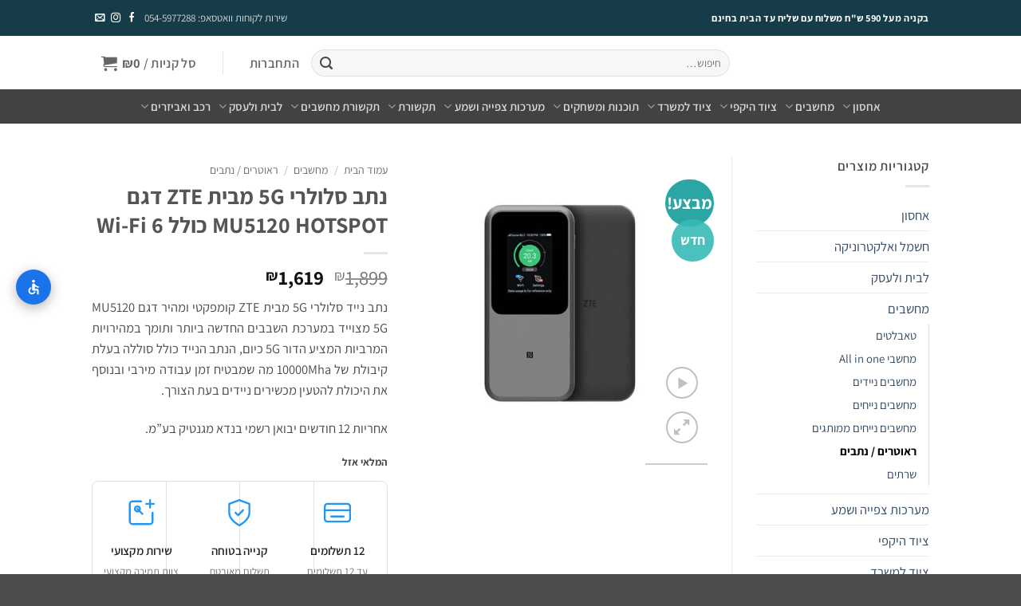

--- FILE ---
content_type: text/html; charset=UTF-8
request_url: https://www.ultra-shop.store/product/%D7%A0%D7%AA%D7%91-%D7%A1%D7%9C%D7%95%D7%9C%D7%A8%D7%99-5g-%D7%9E%D7%91%D7%99%D7%AA-zte-%D7%93%D7%92%D7%9D-mu5120-hotspot-%D7%9B%D7%95%D7%9C%D7%9C-wi-fi-6/
body_size: 93020
content:
<!DOCTYPE html>
<html dir="rtl" lang="he-IL" class="loading-site no-js">
<head><meta charset="UTF-8" /><script>if(navigator.userAgent.match(/MSIE|Internet Explorer/i)||navigator.userAgent.match(/Trident\/7\..*?rv:11/i)){var href=document.location.href;if(!href.match(/[?&]nowprocket/)){if(href.indexOf("?")==-1){if(href.indexOf("#")==-1){document.location.href=href+"?nowprocket=1"}else{document.location.href=href.replace("#","?nowprocket=1#")}}else{if(href.indexOf("#")==-1){document.location.href=href+"&nowprocket=1"}else{document.location.href=href.replace("#","&nowprocket=1#")}}}}</script><script>(()=>{class RocketLazyLoadScripts{constructor(){this.v="2.0.4",this.userEvents=["keydown","keyup","mousedown","mouseup","mousemove","mouseover","mouseout","touchmove","touchstart","touchend","touchcancel","wheel","click","dblclick","input"],this.attributeEvents=["onblur","onclick","oncontextmenu","ondblclick","onfocus","onmousedown","onmouseenter","onmouseleave","onmousemove","onmouseout","onmouseover","onmouseup","onmousewheel","onscroll","onsubmit"]}async t(){this.i(),this.o(),/iP(ad|hone)/.test(navigator.userAgent)&&this.h(),this.u(),this.l(this),this.m(),this.k(this),this.p(this),this._(),await Promise.all([this.R(),this.L()]),this.lastBreath=Date.now(),this.S(this),this.P(),this.D(),this.O(),this.M(),await this.C(this.delayedScripts.normal),await this.C(this.delayedScripts.defer),await this.C(this.delayedScripts.async),await this.T(),await this.F(),await this.j(),await this.A(),window.dispatchEvent(new Event("rocket-allScriptsLoaded")),this.everythingLoaded=!0,this.lastTouchEnd&&await new Promise(t=>setTimeout(t,500-Date.now()+this.lastTouchEnd)),this.I(),this.H(),this.U(),this.W()}i(){this.CSPIssue=sessionStorage.getItem("rocketCSPIssue"),document.addEventListener("securitypolicyviolation",t=>{this.CSPIssue||"script-src-elem"!==t.violatedDirective||"data"!==t.blockedURI||(this.CSPIssue=!0,sessionStorage.setItem("rocketCSPIssue",!0))},{isRocket:!0})}o(){window.addEventListener("pageshow",t=>{this.persisted=t.persisted,this.realWindowLoadedFired=!0},{isRocket:!0}),window.addEventListener("pagehide",()=>{this.onFirstUserAction=null},{isRocket:!0})}h(){let t;function e(e){t=e}window.addEventListener("touchstart",e,{isRocket:!0}),window.addEventListener("touchend",function i(o){o.changedTouches[0]&&t.changedTouches[0]&&Math.abs(o.changedTouches[0].pageX-t.changedTouches[0].pageX)<10&&Math.abs(o.changedTouches[0].pageY-t.changedTouches[0].pageY)<10&&o.timeStamp-t.timeStamp<200&&(window.removeEventListener("touchstart",e,{isRocket:!0}),window.removeEventListener("touchend",i,{isRocket:!0}),"INPUT"===o.target.tagName&&"text"===o.target.type||(o.target.dispatchEvent(new TouchEvent("touchend",{target:o.target,bubbles:!0})),o.target.dispatchEvent(new MouseEvent("mouseover",{target:o.target,bubbles:!0})),o.target.dispatchEvent(new PointerEvent("click",{target:o.target,bubbles:!0,cancelable:!0,detail:1,clientX:o.changedTouches[0].clientX,clientY:o.changedTouches[0].clientY})),event.preventDefault()))},{isRocket:!0})}q(t){this.userActionTriggered||("mousemove"!==t.type||this.firstMousemoveIgnored?"keyup"===t.type||"mouseover"===t.type||"mouseout"===t.type||(this.userActionTriggered=!0,this.onFirstUserAction&&this.onFirstUserAction()):this.firstMousemoveIgnored=!0),"click"===t.type&&t.preventDefault(),t.stopPropagation(),t.stopImmediatePropagation(),"touchstart"===this.lastEvent&&"touchend"===t.type&&(this.lastTouchEnd=Date.now()),"click"===t.type&&(this.lastTouchEnd=0),this.lastEvent=t.type,t.composedPath&&t.composedPath()[0].getRootNode()instanceof ShadowRoot&&(t.rocketTarget=t.composedPath()[0]),this.savedUserEvents.push(t)}u(){this.savedUserEvents=[],this.userEventHandler=this.q.bind(this),this.userEvents.forEach(t=>window.addEventListener(t,this.userEventHandler,{passive:!1,isRocket:!0})),document.addEventListener("visibilitychange",this.userEventHandler,{isRocket:!0})}U(){this.userEvents.forEach(t=>window.removeEventListener(t,this.userEventHandler,{passive:!1,isRocket:!0})),document.removeEventListener("visibilitychange",this.userEventHandler,{isRocket:!0}),this.savedUserEvents.forEach(t=>{(t.rocketTarget||t.target).dispatchEvent(new window[t.constructor.name](t.type,t))})}m(){const t="return false",e=Array.from(this.attributeEvents,t=>"data-rocket-"+t),i="["+this.attributeEvents.join("],[")+"]",o="[data-rocket-"+this.attributeEvents.join("],[data-rocket-")+"]",s=(e,i,o)=>{o&&o!==t&&(e.setAttribute("data-rocket-"+i,o),e["rocket"+i]=new Function("event",o),e.setAttribute(i,t))};new MutationObserver(t=>{for(const n of t)"attributes"===n.type&&(n.attributeName.startsWith("data-rocket-")||this.everythingLoaded?n.attributeName.startsWith("data-rocket-")&&this.everythingLoaded&&this.N(n.target,n.attributeName.substring(12)):s(n.target,n.attributeName,n.target.getAttribute(n.attributeName))),"childList"===n.type&&n.addedNodes.forEach(t=>{if(t.nodeType===Node.ELEMENT_NODE)if(this.everythingLoaded)for(const i of[t,...t.querySelectorAll(o)])for(const t of i.getAttributeNames())e.includes(t)&&this.N(i,t.substring(12));else for(const e of[t,...t.querySelectorAll(i)])for(const t of e.getAttributeNames())this.attributeEvents.includes(t)&&s(e,t,e.getAttribute(t))})}).observe(document,{subtree:!0,childList:!0,attributeFilter:[...this.attributeEvents,...e]})}I(){this.attributeEvents.forEach(t=>{document.querySelectorAll("[data-rocket-"+t+"]").forEach(e=>{this.N(e,t)})})}N(t,e){const i=t.getAttribute("data-rocket-"+e);i&&(t.setAttribute(e,i),t.removeAttribute("data-rocket-"+e))}k(t){Object.defineProperty(HTMLElement.prototype,"onclick",{get(){return this.rocketonclick||null},set(e){this.rocketonclick=e,this.setAttribute(t.everythingLoaded?"onclick":"data-rocket-onclick","this.rocketonclick(event)")}})}S(t){function e(e,i){let o=e[i];e[i]=null,Object.defineProperty(e,i,{get:()=>o,set(s){t.everythingLoaded?o=s:e["rocket"+i]=o=s}})}e(document,"onreadystatechange"),e(window,"onload"),e(window,"onpageshow");try{Object.defineProperty(document,"readyState",{get:()=>t.rocketReadyState,set(e){t.rocketReadyState=e},configurable:!0}),document.readyState="loading"}catch(t){console.log("WPRocket DJE readyState conflict, bypassing")}}l(t){this.originalAddEventListener=EventTarget.prototype.addEventListener,this.originalRemoveEventListener=EventTarget.prototype.removeEventListener,this.savedEventListeners=[],EventTarget.prototype.addEventListener=function(e,i,o){o&&o.isRocket||!t.B(e,this)&&!t.userEvents.includes(e)||t.B(e,this)&&!t.userActionTriggered||e.startsWith("rocket-")||t.everythingLoaded?t.originalAddEventListener.call(this,e,i,o):(t.savedEventListeners.push({target:this,remove:!1,type:e,func:i,options:o}),"mouseenter"!==e&&"mouseleave"!==e||t.originalAddEventListener.call(this,e,t.savedUserEvents.push,o))},EventTarget.prototype.removeEventListener=function(e,i,o){o&&o.isRocket||!t.B(e,this)&&!t.userEvents.includes(e)||t.B(e,this)&&!t.userActionTriggered||e.startsWith("rocket-")||t.everythingLoaded?t.originalRemoveEventListener.call(this,e,i,o):t.savedEventListeners.push({target:this,remove:!0,type:e,func:i,options:o})}}J(t,e){this.savedEventListeners=this.savedEventListeners.filter(i=>{let o=i.type,s=i.target||window;return e!==o||t!==s||(this.B(o,s)&&(i.type="rocket-"+o),this.$(i),!1)})}H(){EventTarget.prototype.addEventListener=this.originalAddEventListener,EventTarget.prototype.removeEventListener=this.originalRemoveEventListener,this.savedEventListeners.forEach(t=>this.$(t))}$(t){t.remove?this.originalRemoveEventListener.call(t.target,t.type,t.func,t.options):this.originalAddEventListener.call(t.target,t.type,t.func,t.options)}p(t){let e;function i(e){return t.everythingLoaded?e:e.split(" ").map(t=>"load"===t||t.startsWith("load.")?"rocket-jquery-load":t).join(" ")}function o(o){function s(e){const s=o.fn[e];o.fn[e]=o.fn.init.prototype[e]=function(){return this[0]===window&&t.userActionTriggered&&("string"==typeof arguments[0]||arguments[0]instanceof String?arguments[0]=i(arguments[0]):"object"==typeof arguments[0]&&Object.keys(arguments[0]).forEach(t=>{const e=arguments[0][t];delete arguments[0][t],arguments[0][i(t)]=e})),s.apply(this,arguments),this}}if(o&&o.fn&&!t.allJQueries.includes(o)){const e={DOMContentLoaded:[],"rocket-DOMContentLoaded":[]};for(const t in e)document.addEventListener(t,()=>{e[t].forEach(t=>t())},{isRocket:!0});o.fn.ready=o.fn.init.prototype.ready=function(i){function s(){parseInt(o.fn.jquery)>2?setTimeout(()=>i.bind(document)(o)):i.bind(document)(o)}return"function"==typeof i&&(t.realDomReadyFired?!t.userActionTriggered||t.fauxDomReadyFired?s():e["rocket-DOMContentLoaded"].push(s):e.DOMContentLoaded.push(s)),o([])},s("on"),s("one"),s("off"),t.allJQueries.push(o)}e=o}t.allJQueries=[],o(window.jQuery),Object.defineProperty(window,"jQuery",{get:()=>e,set(t){o(t)}})}P(){const t=new Map;document.write=document.writeln=function(e){const i=document.currentScript,o=document.createRange(),s=i.parentElement;let n=t.get(i);void 0===n&&(n=i.nextSibling,t.set(i,n));const c=document.createDocumentFragment();o.setStart(c,0),c.appendChild(o.createContextualFragment(e)),s.insertBefore(c,n)}}async R(){return new Promise(t=>{this.userActionTriggered?t():this.onFirstUserAction=t})}async L(){return new Promise(t=>{document.addEventListener("DOMContentLoaded",()=>{this.realDomReadyFired=!0,t()},{isRocket:!0})})}async j(){return this.realWindowLoadedFired?Promise.resolve():new Promise(t=>{window.addEventListener("load",t,{isRocket:!0})})}M(){this.pendingScripts=[];this.scriptsMutationObserver=new MutationObserver(t=>{for(const e of t)e.addedNodes.forEach(t=>{"SCRIPT"!==t.tagName||t.noModule||t.isWPRocket||this.pendingScripts.push({script:t,promise:new Promise(e=>{const i=()=>{const i=this.pendingScripts.findIndex(e=>e.script===t);i>=0&&this.pendingScripts.splice(i,1),e()};t.addEventListener("load",i,{isRocket:!0}),t.addEventListener("error",i,{isRocket:!0}),setTimeout(i,1e3)})})})}),this.scriptsMutationObserver.observe(document,{childList:!0,subtree:!0})}async F(){await this.X(),this.pendingScripts.length?(await this.pendingScripts[0].promise,await this.F()):this.scriptsMutationObserver.disconnect()}D(){this.delayedScripts={normal:[],async:[],defer:[]},document.querySelectorAll("script[type$=rocketlazyloadscript]").forEach(t=>{t.hasAttribute("data-rocket-src")?t.hasAttribute("async")&&!1!==t.async?this.delayedScripts.async.push(t):t.hasAttribute("defer")&&!1!==t.defer||"module"===t.getAttribute("data-rocket-type")?this.delayedScripts.defer.push(t):this.delayedScripts.normal.push(t):this.delayedScripts.normal.push(t)})}async _(){await this.L();let t=[];document.querySelectorAll("script[type$=rocketlazyloadscript][data-rocket-src]").forEach(e=>{let i=e.getAttribute("data-rocket-src");if(i&&!i.startsWith("data:")){i.startsWith("//")&&(i=location.protocol+i);try{const o=new URL(i).origin;o!==location.origin&&t.push({src:o,crossOrigin:e.crossOrigin||"module"===e.getAttribute("data-rocket-type")})}catch(t){}}}),t=[...new Map(t.map(t=>[JSON.stringify(t),t])).values()],this.Y(t,"preconnect")}async G(t){if(await this.K(),!0!==t.noModule||!("noModule"in HTMLScriptElement.prototype))return new Promise(e=>{let i;function o(){(i||t).setAttribute("data-rocket-status","executed"),e()}try{if(navigator.userAgent.includes("Firefox/")||""===navigator.vendor||this.CSPIssue)i=document.createElement("script"),[...t.attributes].forEach(t=>{let e=t.nodeName;"type"!==e&&("data-rocket-type"===e&&(e="type"),"data-rocket-src"===e&&(e="src"),i.setAttribute(e,t.nodeValue))}),t.text&&(i.text=t.text),t.nonce&&(i.nonce=t.nonce),i.hasAttribute("src")?(i.addEventListener("load",o,{isRocket:!0}),i.addEventListener("error",()=>{i.setAttribute("data-rocket-status","failed-network"),e()},{isRocket:!0}),setTimeout(()=>{i.isConnected||e()},1)):(i.text=t.text,o()),i.isWPRocket=!0,t.parentNode.replaceChild(i,t);else{const i=t.getAttribute("data-rocket-type"),s=t.getAttribute("data-rocket-src");i?(t.type=i,t.removeAttribute("data-rocket-type")):t.removeAttribute("type"),t.addEventListener("load",o,{isRocket:!0}),t.addEventListener("error",i=>{this.CSPIssue&&i.target.src.startsWith("data:")?(console.log("WPRocket: CSP fallback activated"),t.removeAttribute("src"),this.G(t).then(e)):(t.setAttribute("data-rocket-status","failed-network"),e())},{isRocket:!0}),s?(t.fetchPriority="high",t.removeAttribute("data-rocket-src"),t.src=s):t.src="data:text/javascript;base64,"+window.btoa(unescape(encodeURIComponent(t.text)))}}catch(i){t.setAttribute("data-rocket-status","failed-transform"),e()}});t.setAttribute("data-rocket-status","skipped")}async C(t){const e=t.shift();return e?(e.isConnected&&await this.G(e),this.C(t)):Promise.resolve()}O(){this.Y([...this.delayedScripts.normal,...this.delayedScripts.defer,...this.delayedScripts.async],"preload")}Y(t,e){this.trash=this.trash||[];let i=!0;var o=document.createDocumentFragment();t.forEach(t=>{const s=t.getAttribute&&t.getAttribute("data-rocket-src")||t.src;if(s&&!s.startsWith("data:")){const n=document.createElement("link");n.href=s,n.rel=e,"preconnect"!==e&&(n.as="script",n.fetchPriority=i?"high":"low"),t.getAttribute&&"module"===t.getAttribute("data-rocket-type")&&(n.crossOrigin=!0),t.crossOrigin&&(n.crossOrigin=t.crossOrigin),t.integrity&&(n.integrity=t.integrity),t.nonce&&(n.nonce=t.nonce),o.appendChild(n),this.trash.push(n),i=!1}}),document.head.appendChild(o)}W(){this.trash.forEach(t=>t.remove())}async T(){try{document.readyState="interactive"}catch(t){}this.fauxDomReadyFired=!0;try{await this.K(),this.J(document,"readystatechange"),document.dispatchEvent(new Event("rocket-readystatechange")),await this.K(),document.rocketonreadystatechange&&document.rocketonreadystatechange(),await this.K(),this.J(document,"DOMContentLoaded"),document.dispatchEvent(new Event("rocket-DOMContentLoaded")),await this.K(),this.J(window,"DOMContentLoaded"),window.dispatchEvent(new Event("rocket-DOMContentLoaded"))}catch(t){console.error(t)}}async A(){try{document.readyState="complete"}catch(t){}try{await this.K(),this.J(document,"readystatechange"),document.dispatchEvent(new Event("rocket-readystatechange")),await this.K(),document.rocketonreadystatechange&&document.rocketonreadystatechange(),await this.K(),this.J(window,"load"),window.dispatchEvent(new Event("rocket-load")),await this.K(),window.rocketonload&&window.rocketonload(),await this.K(),this.allJQueries.forEach(t=>t(window).trigger("rocket-jquery-load")),await this.K(),this.J(window,"pageshow");const t=new Event("rocket-pageshow");t.persisted=this.persisted,window.dispatchEvent(t),await this.K(),window.rocketonpageshow&&window.rocketonpageshow({persisted:this.persisted})}catch(t){console.error(t)}}async K(){Date.now()-this.lastBreath>45&&(await this.X(),this.lastBreath=Date.now())}async X(){return document.hidden?new Promise(t=>setTimeout(t)):new Promise(t=>requestAnimationFrame(t))}B(t,e){return e===document&&"readystatechange"===t||(e===document&&"DOMContentLoaded"===t||(e===window&&"DOMContentLoaded"===t||(e===window&&"load"===t||e===window&&"pageshow"===t)))}static run(){(new RocketLazyLoadScripts).t()}}RocketLazyLoadScripts.run()})();</script>
	
	<link rel="profile" href="https://gmpg.org/xfn/11" />
	<link rel="pingback" href="https://www.ultra-shop.store/xmlrpc.php" />

					<script type="rocketlazyloadscript">document.documentElement.className = document.documentElement.className + ' yes-js js_active js'</script>
			<script type="rocketlazyloadscript">(function(html){html.className = html.className.replace(/\bno-js\b/,'js')})(document.documentElement);</script>
<meta name='robots' content='index, follow, max-image-preview:large, max-snippet:-1, max-video-preview:-1' />
<meta name="viewport" content="width=device-width, initial-scale=1" />
<!-- Google Tag Manager by PYS -->
    <script type="rocketlazyloadscript" data-cfasync="false" data-pagespeed-no-defer>
	    window.dataLayerPYS = window.dataLayerPYS || [];
	</script>
<!-- End Google Tag Manager by PYS -->
	<!-- This site is optimized with the Yoast SEO Premium plugin v26.8 (Yoast SEO v26.8) - https://yoast.com/product/yoast-seo-premium-wordpress/ -->
	<title>נתב סלולרי 5G מבית ZTE דגם MU5120 HOTSPOT כולל Wi-Fi 6 - אולטרה שופ</title>
	<meta name="description" content="נתב נייד סלולרי 5G מבית ZTE מהיר דגם MU5120 5G מצוייד במערכת השבבים החדשה ביותר ותומך במהירויות המרביות המציע הדור 5G, משלוח חינם ומחיר ללא תחרות" />
	<link rel="canonical" href="https://www.ultra-shop.store/product/נתב-סלולרי-5g-מבית-zte-דגם-mu5120-hotspot-כולל-wi-fi-6/" />
	<meta property="og:locale" content="he_IL" />
	<meta property="og:type" content="product" />
	<meta property="og:title" content="נתב סלולרי 5G מבית ZTE דגם MU5120 HOTSPOT כולל Wi-Fi 6" />
	<meta property="og:description" content="נתב נייד סלולרי 5G מבית ZTE מהיר דגם MU5120 5G מצוייד במערכת השבבים החדשה ביותר ותומך במהירויות המרביות המציע הדור 5G, משלוח חינם ומחיר ללא תחרות" />
	<meta property="og:url" content="https://www.ultra-shop.store/product/נתב-סלולרי-5g-מבית-zte-דגם-mu5120-hotspot-כולל-wi-fi-6/" />
	<meta property="og:site_name" content="אולטרה שופ" />
	<meta property="article:modified_time" content="2025-01-11T11:25:49+00:00" />
	<meta property="og:image" content="https://www.ultra-shop.store/wp-content/uploads/2023/09/ZTE-MU5120-5G-HOTSPOT-Wi-Fi-6-AX-3600.jpg" />
	<meta property="og:image:width" content="600" />
	<meta property="og:image:height" content="600" />
	<meta property="og:image:type" content="image/jpeg" /><meta property="og:image" content="https://www.ultra-shop.store/wp-content/uploads/2023/09/ZTE-MU5120-5G-HOTSPOT-Wi-Fi-6-AX-3600-2.jpg" />
	<meta property="og:image:width" content="600" />
	<meta property="og:image:height" content="600" />
	<meta property="og:image:type" content="image/jpeg" /><meta property="og:image" content="https://www.ultra-shop.store/wp-content/uploads/2023/09/ZTE-MU5120-5G-HOTSPOT-Wi-Fi-6-AX-3600-3.jpg" />
	<meta property="og:image:width" content="600" />
	<meta property="og:image:height" content="600" />
	<meta property="og:image:type" content="image/jpeg" /><meta property="og:image" content="https://www.ultra-shop.store/wp-content/uploads/2023/09/ZTE-MU5120-5G-HOTSPOT-Wi-Fi-6-AX-3600-4.jpg" />
	<meta property="og:image:width" content="600" />
	<meta property="og:image:height" content="600" />
	<meta property="og:image:type" content="image/jpeg" /><meta property="og:image" content="https://www.ultra-shop.store/wp-content/uploads/2023/09/ZTE-MU5120-5G-HOTSPOT-Wi-Fi-6-AX-3600-5.jpg" />
	<meta property="og:image:width" content="600" />
	<meta property="og:image:height" content="600" />
	<meta property="og:image:type" content="image/jpeg" />
	<meta name="twitter:card" content="summary_large_image" />
	<meta name="twitter:label1" content="מחיר" />
	<meta name="twitter:data1" content="&#8362;1,619" />
	<meta name="twitter:label2" content="זמינות" />
	<meta name="twitter:data2" content="אזל המלאי" />
	<script type="application/ld+json" class="yoast-schema-graph">{"@context":"https://schema.org","@graph":[{"@type":["WebPage","ItemPage"],"@id":"https://www.ultra-shop.store/product/%d7%a0%d7%aa%d7%91-%d7%a1%d7%9c%d7%95%d7%9c%d7%a8%d7%99-5g-%d7%9e%d7%91%d7%99%d7%aa-zte-%d7%93%d7%92%d7%9d-mu5120-hotspot-%d7%9b%d7%95%d7%9c%d7%9c-wi-fi-6/","url":"https://www.ultra-shop.store/product/%d7%a0%d7%aa%d7%91-%d7%a1%d7%9c%d7%95%d7%9c%d7%a8%d7%99-5g-%d7%9e%d7%91%d7%99%d7%aa-zte-%d7%93%d7%92%d7%9d-mu5120-hotspot-%d7%9b%d7%95%d7%9c%d7%9c-wi-fi-6/","name":"נתב סלולרי 5G מבית ZTE דגם MU5120 HOTSPOT כולל Wi-Fi 6 - אולטרה שופ","isPartOf":{"@id":"https://www.ultra-shop.store/#website"},"primaryImageOfPage":{"@id":"https://www.ultra-shop.store/product/%d7%a0%d7%aa%d7%91-%d7%a1%d7%9c%d7%95%d7%9c%d7%a8%d7%99-5g-%d7%9e%d7%91%d7%99%d7%aa-zte-%d7%93%d7%92%d7%9d-mu5120-hotspot-%d7%9b%d7%95%d7%9c%d7%9c-wi-fi-6/#primaryimage"},"image":{"@id":"https://www.ultra-shop.store/product/%d7%a0%d7%aa%d7%91-%d7%a1%d7%9c%d7%95%d7%9c%d7%a8%d7%99-5g-%d7%9e%d7%91%d7%99%d7%aa-zte-%d7%93%d7%92%d7%9d-mu5120-hotspot-%d7%9b%d7%95%d7%9c%d7%9c-wi-fi-6/#primaryimage"},"thumbnailUrl":"https://www.ultra-shop.store/wp-content/uploads/2023/09/ZTE-MU5120-5G-HOTSPOT-Wi-Fi-6-AX-3600.jpg","description":"נתב נייד סלולרי 5G מבית ZTE מהיר דגם MU5120 5G מצוייד במערכת השבבים החדשה ביותר ותומך במהירויות המרביות המציע הדור 5G, משלוח חינם ומחיר ללא תחרות","breadcrumb":{"@id":"https://www.ultra-shop.store/product/%d7%a0%d7%aa%d7%91-%d7%a1%d7%9c%d7%95%d7%9c%d7%a8%d7%99-5g-%d7%9e%d7%91%d7%99%d7%aa-zte-%d7%93%d7%92%d7%9d-mu5120-hotspot-%d7%9b%d7%95%d7%9c%d7%9c-wi-fi-6/#breadcrumb"},"inLanguage":"he-IL","potentialAction":{"@type":"BuyAction","target":"https://www.ultra-shop.store/product/נתב-סלולרי-5g-מבית-zte-דגם-mu5120-hotspot-כולל-wi-fi-6/"}},{"@type":"ImageObject","inLanguage":"he-IL","@id":"https://www.ultra-shop.store/product/%d7%a0%d7%aa%d7%91-%d7%a1%d7%9c%d7%95%d7%9c%d7%a8%d7%99-5g-%d7%9e%d7%91%d7%99%d7%aa-zte-%d7%93%d7%92%d7%9d-mu5120-hotspot-%d7%9b%d7%95%d7%9c%d7%9c-wi-fi-6/#primaryimage","url":"https://www.ultra-shop.store/wp-content/uploads/2023/09/ZTE-MU5120-5G-HOTSPOT-Wi-Fi-6-AX-3600.jpg","contentUrl":"https://www.ultra-shop.store/wp-content/uploads/2023/09/ZTE-MU5120-5G-HOTSPOT-Wi-Fi-6-AX-3600.jpg","width":600,"height":600,"caption":"נתב סלולרי 5G מבית ZTE דגם MU5120 HOTSPOT כולל Wi-Fi 6"},{"@type":"BreadcrumbList","@id":"https://www.ultra-shop.store/product/%d7%a0%d7%aa%d7%91-%d7%a1%d7%9c%d7%95%d7%9c%d7%a8%d7%99-5g-%d7%9e%d7%91%d7%99%d7%aa-zte-%d7%93%d7%92%d7%9d-mu5120-hotspot-%d7%9b%d7%95%d7%9c%d7%9c-wi-fi-6/#breadcrumb","itemListElement":[{"@type":"ListItem","position":1,"name":"דף הבית","item":"https://www.ultra-shop.store/"},{"@type":"ListItem","position":2,"name":"חנות","item":"https://www.ultra-shop.store/%d7%97%d7%a0%d7%95%d7%aa-%d7%90%d7%95%d7%9c%d7%98%d7%a8%d7%94-%d7%a9%d7%95%d7%a4/"},{"@type":"ListItem","position":3,"name":"נתב סלולרי 5G מבית ZTE דגם MU5120 HOTSPOT כולל Wi-Fi 6"}]},{"@type":"WebSite","@id":"https://www.ultra-shop.store/#website","url":"https://www.ultra-shop.store/","name":"אולטרה שופ","description":"הכתובת שלך לתוכנה, מחשוב ואלקטרוניקה – במחירים מנצחים","publisher":{"@id":"https://www.ultra-shop.store/#organization"},"potentialAction":[{"@type":"SearchAction","target":{"@type":"EntryPoint","urlTemplate":"https://www.ultra-shop.store/?s={search_term_string}"},"query-input":{"@type":"PropertyValueSpecification","valueRequired":true,"valueName":"search_term_string"}}],"inLanguage":"he-IL"},{"@type":"Organization","@id":"https://www.ultra-shop.store/#organization","name":"אולטרה שופ","url":"https://www.ultra-shop.store/","logo":{"@type":"ImageObject","inLanguage":"he-IL","@id":"https://www.ultra-shop.store/#/schema/logo/image/","url":"https://www.ultra-shop.store/wp-content/uploads/2021/01/WhatsApp-Image-2021-01-14-at-15.16.16.jpeg","contentUrl":"https://www.ultra-shop.store/wp-content/uploads/2021/01/WhatsApp-Image-2021-01-14-at-15.16.16.jpeg","width":1400,"height":1000,"caption":"אולטרה שופ"},"image":{"@id":"https://www.ultra-shop.store/#/schema/logo/image/"}}]}</script>
	<meta property="product:brand" content="simple" />
	<meta property="product:price:amount" content="1619" />
	<meta property="product:price:currency" content="ILS" />
	<meta property="og:availability" content="out of stock" />
	<meta property="product:availability" content="out of stock" />
	<meta property="product:condition" content="new" />
	<!-- / Yoast SEO Premium plugin. -->


<script type="rocketlazyloadscript" data-rocket-type='application/javascript' id='pys-version-script'>console.log('PixelYourSite PRO version 12.3.6');</script>
<link rel='dns-prefetch' href='//www.googletagmanager.com' />

<link rel='prefetch' href='https://www.ultra-shop.store/wp-content/themes/flatsome/assets/js/flatsome.js?ver=e2eddd6c228105dac048' />
<link rel='prefetch' href='https://www.ultra-shop.store/wp-content/themes/flatsome/assets/js/chunk.slider.js?ver=3.20.4' />
<link rel='prefetch' href='https://www.ultra-shop.store/wp-content/themes/flatsome/assets/js/chunk.popups.js?ver=3.20.4' />
<link rel='prefetch' href='https://www.ultra-shop.store/wp-content/themes/flatsome/assets/js/chunk.tooltips.js?ver=3.20.4' />
<link rel='prefetch' href='https://www.ultra-shop.store/wp-content/themes/flatsome/assets/js/woocommerce.js?ver=1c9be63d628ff7c3ff4c' />
<link rel="alternate" type="application/rss+xml" title="אולטרה שופ &laquo; פיד‏" href="https://www.ultra-shop.store/feed/" />
<link rel="alternate" type="application/rss+xml" title="אולטרה שופ &laquo; פיד תגובות‏" href="https://www.ultra-shop.store/comments/feed/" />
<link rel="alternate" type="application/rss+xml" title="אולטרה שופ &laquo; פיד תגובות של נתב סלולרי 5G מבית ZTE דגם MU5120 HOTSPOT כולל Wi-Fi 6" href="https://www.ultra-shop.store/product/%d7%a0%d7%aa%d7%91-%d7%a1%d7%9c%d7%95%d7%9c%d7%a8%d7%99-5g-%d7%9e%d7%91%d7%99%d7%aa-zte-%d7%93%d7%92%d7%9d-mu5120-hotspot-%d7%9b%d7%95%d7%9c%d7%9c-wi-fi-6/feed/" />
<link rel="alternate" title="oEmbed (JSON)" type="application/json+oembed" href="https://www.ultra-shop.store/wp-json/oembed/1.0/embed?url=https%3A%2F%2Fwww.ultra-shop.store%2Fproduct%2F%25d7%25a0%25d7%25aa%25d7%2591-%25d7%25a1%25d7%259c%25d7%2595%25d7%259c%25d7%25a8%25d7%2599-5g-%25d7%259e%25d7%2591%25d7%2599%25d7%25aa-zte-%25d7%2593%25d7%2592%25d7%259d-mu5120-hotspot-%25d7%259b%25d7%2595%25d7%259c%25d7%259c-wi-fi-6%2F" />
<link rel="alternate" title="oEmbed (XML)" type="text/xml+oembed" href="https://www.ultra-shop.store/wp-json/oembed/1.0/embed?url=https%3A%2F%2Fwww.ultra-shop.store%2Fproduct%2F%25d7%25a0%25d7%25aa%25d7%2591-%25d7%25a1%25d7%259c%25d7%2595%25d7%259c%25d7%25a8%25d7%2599-5g-%25d7%259e%25d7%2591%25d7%2599%25d7%25aa-zte-%25d7%2593%25d7%2592%25d7%259d-mu5120-hotspot-%25d7%259b%25d7%2595%25d7%259c%25d7%259c-wi-fi-6%2F&#038;format=xml" />
		<style>
			.lazyload,
			.lazyloading {
				max-width: 100%;
			}
		</style>
		<style id='wp-img-auto-sizes-contain-inline-css' type='text/css'>
img:is([sizes=auto i],[sizes^="auto," i]){contain-intrinsic-size:3000px 1500px}
/*# sourceURL=wp-img-auto-sizes-contain-inline-css */
</style>
<link data-minify="1" rel='stylesheet' id='wt-sc-blocks-gift-coupon-editor-css' href='https://www.ultra-shop.store/wp-content/cache/min/1/wp-content/plugins/wt-smart-coupon-pro/blocks/build/gift-coupon/index.css?ver=1768986183' type='text/css' media='all' />
<link data-minify="1" rel='stylesheet' id='cr-frontend-css-css' href='https://www.ultra-shop.store/wp-content/cache/min/1/wp-content/plugins/customer-reviews-woocommerce/css/frontend.css?ver=1768986183' type='text/css' media='all' />
<link rel='stylesheet' id='betanet-epost-jqueryui-css' href='https://www.ultra-shop.store/wp-content/plugins/hfd-epost-integration/css/jquery-ui.min.css?ver=6fc7b8ab26c4a8fa56ccdaac38420d77' type='text/css' media='all' />
<link data-minify="1" rel='stylesheet' id='betanet-epost-style-css' href='https://www.ultra-shop.store/wp-content/cache/min/1/wp-content/plugins/hfd-epost-integration/css/style.css?ver=1768986183' type='text/css' media='all' />
<link rel='stylesheet' id='photoswipe-css' href='https://www.ultra-shop.store/wp-content/plugins/woocommerce/assets/css/photoswipe/photoswipe.min.css?ver=10.4.3' type='text/css' media='all' />
<link rel='stylesheet' id='photoswipe-default-skin-css' href='https://www.ultra-shop.store/wp-content/plugins/woocommerce/assets/css/photoswipe/default-skin/default-skin.min.css?ver=10.4.3' type='text/css' media='all' />
<style id='woocommerce-inline-inline-css' type='text/css'>
.woocommerce form .form-row .required { visibility: visible; }
/*# sourceURL=woocommerce-inline-inline-css */
</style>
<link data-minify="1" rel='stylesheet' id='dashicons-css' href='https://www.ultra-shop.store/wp-content/cache/min/1/wp-includes/css/dashicons.min.css?ver=1768986183' type='text/css' media='all' />
<style id='dashicons-inline-css' type='text/css'>
[data-font="Dashicons"]:before {font-family: 'Dashicons' !important;content: attr(data-icon) !important;speak: none !important;font-weight: normal !important;font-variant: normal !important;text-transform: none !important;line-height: 1 !important;font-style: normal !important;-webkit-font-smoothing: antialiased !important;-moz-osx-font-smoothing: grayscale !important;}
/*# sourceURL=dashicons-inline-css */
</style>
<link data-minify="1" rel='stylesheet' id='wt-smart-coupon-for-woo-css' href='https://www.ultra-shop.store/wp-content/cache/min/1/wp-content/plugins/wt-smart-coupon-pro/public/css/wt-smart-coupon-public.css?ver=1768986183' type='text/css' media='all' />
<link data-minify="1" rel='stylesheet' id='woocommerce-addons-css-css' href='https://www.ultra-shop.store/wp-content/cache/min/1/wp-content/plugins/woocommerce-product-addons/assets/css/frontend/frontend.css?ver=1768986216' type='text/css' media='all' />
<link data-minify="1" rel='stylesheet' id='flatsome-woocommerce-wishlist-css' href='https://www.ultra-shop.store/wp-content/cache/min/1/wp-content/themes/flatsome/inc/integrations/wc-yith-wishlist/wishlist.css?ver=1768986183' type='text/css' media='all' />
<link data-minify="1" rel='stylesheet' id='tablepress-default-css' href='https://www.ultra-shop.store/wp-content/cache/min/1/wp-content/plugins/tablepress/css/build/default-rtl.css?ver=1768986183' type='text/css' media='all' />
<link data-minify="1" rel='stylesheet' id='flatsome-swatches-frontend-rtl-css' href='https://www.ultra-shop.store/wp-content/cache/min/1/wp-content/themes/flatsome/assets/css/extensions/flatsome-swatches-frontend-rtl.css?ver=1768986183' type='text/css' media='all' />
<link data-minify="1" rel='stylesheet' id='flatsome-main-rtl-css' href='https://www.ultra-shop.store/wp-content/cache/min/1/wp-content/themes/flatsome/assets/css/flatsome-rtl.css?ver=1768986183' type='text/css' media='all' />
<style id='flatsome-main-inline-css' type='text/css'>
@font-face {
				font-family: "fl-icons";
				font-display: block;
				src: url(https://www.ultra-shop.store/wp-content/themes/flatsome/assets/css/icons/fl-icons.eot?v=3.20.4);
				src:
					url(https://www.ultra-shop.store/wp-content/themes/flatsome/assets/css/icons/fl-icons.eot#iefix?v=3.20.4) format("embedded-opentype"),
					url(https://www.ultra-shop.store/wp-content/themes/flatsome/assets/css/icons/fl-icons.woff2?v=3.20.4) format("woff2"),
					url(https://www.ultra-shop.store/wp-content/themes/flatsome/assets/css/icons/fl-icons.ttf?v=3.20.4) format("truetype"),
					url(https://www.ultra-shop.store/wp-content/themes/flatsome/assets/css/icons/fl-icons.woff?v=3.20.4) format("woff"),
					url(https://www.ultra-shop.store/wp-content/themes/flatsome/assets/css/icons/fl-icons.svg?v=3.20.4#fl-icons) format("svg");
			}
/*# sourceURL=flatsome-main-inline-css */
</style>
<link data-minify="1" rel='stylesheet' id='flatsome-shop-rtl-css' href='https://www.ultra-shop.store/wp-content/cache/min/1/wp-content/themes/flatsome/assets/css/flatsome-shop-rtl.css?ver=1768986183' type='text/css' media='all' />
<link rel='stylesheet' id='flatsome-style-css' href='https://www.ultra-shop.store/wp-content/themes/flatsome-child/style.css?ver=3.0' type='text/css' media='all' />
<script type="text/template" id="tmpl-variation-template">
	<div class="woocommerce-variation-description">{{{ data.variation.variation_description }}}</div>
	<div class="woocommerce-variation-price">{{{ data.variation.price_html }}}</div>
	<div class="woocommerce-variation-availability">{{{ data.variation.availability_html }}}</div>
</script>
<script type="text/template" id="tmpl-unavailable-variation-template">
	<p role="alert">מוצר זה אינו זמין כרגע. נא לבחור שילוב אחר.</p>
</script>
<script type="text/javascript" id="jquery-core-js-extra">
/* <![CDATA[ */
var pysTikTokRest = {"restApiUrl":"https://www.ultra-shop.store/wp-json/pys-tiktok/v1/event","debug":""};
var pysFacebookRest = {"restApiUrl":"https://www.ultra-shop.store/wp-json/pys-facebook/v1/event","debug":""};
//# sourceURL=jquery-core-js-extra
/* ]]> */
</script>
<script type="text/javascript" src="https://www.ultra-shop.store/wp-includes/js/jquery/jquery.min.js?ver=3.7.1" id="jquery-core-js"></script>
<script type="text/javascript" id="jquery-js-after">
/* <![CDATA[ */

					function optimocha_getCookie(name) {
						var v = document.cookie.match("(^|;) ?" + name + "=([^;]*)(;|$)");
						return v ? v[2] : null;
					}

					function optimocha_check_wc_cart_script() {
					var cart_src = "https://www.ultra-shop.store/wp-content/plugins/woocommerce/assets/js/frontend/cart-fragments.min.js";
					var script_id = "optimocha_loaded_wc_cart_fragments";

						if( document.getElementById(script_id) !== null ) {
							return false;
						}

						if( optimocha_getCookie("woocommerce_cart_hash") ) {
							var script = document.createElement("script");
							script.id = script_id;
							script.src = cart_src;
							script.async = true;
							document.head.appendChild(script);
						}
					}

					optimocha_check_wc_cart_script();
					document.addEventListener("click", function(){setTimeout(optimocha_check_wc_cart_script,1000);});
					
//# sourceURL=jquery-js-after
/* ]]> */
</script>
<script type="rocketlazyloadscript" data-rocket-type="text/javascript" data-rocket-src="https://www.ultra-shop.store/wp-includes/js/underscore.min.js?ver=1.13.7" id="underscore-js"></script>
<script type="text/javascript" id="wp-util-js-extra">
/* <![CDATA[ */
var _wpUtilSettings = {"ajax":{"url":"/wp-admin/admin-ajax.php"}};
//# sourceURL=wp-util-js-extra
/* ]]> */
</script>
<script type="rocketlazyloadscript" data-rocket-type="text/javascript" data-rocket-src="https://www.ultra-shop.store/wp-includes/js/wp-util.min.js?ver=6fc7b8ab26c4a8fa56ccdaac38420d77" id="wp-util-js"></script>
<script type="rocketlazyloadscript" data-rocket-type="text/javascript" data-rocket-src="https://www.ultra-shop.store/wp-content/plugins/woocommerce/assets/js/jquery-blockui/jquery.blockUI.min.js?ver=2.7.0-wc.10.4.3" id="wc-jquery-blockui-js" data-wp-strategy="defer"></script>
<script type="text/javascript" id="wc-add-to-cart-js-extra">
/* <![CDATA[ */
var wc_add_to_cart_params = {"ajax_url":"/wp-admin/admin-ajax.php","wc_ajax_url":"/?wc-ajax=%%endpoint%%","i18n_view_cart":"\u05de\u05e2\u05d1\u05e8 \u05dc\u05e1\u05dc \u05d4\u05e7\u05e0\u05d9\u05d5\u05ea","cart_url":"https://www.ultra-shop.store/cart/","is_cart":"","cart_redirect_after_add":"no"};
//# sourceURL=wc-add-to-cart-js-extra
/* ]]> */
</script>
<script type="text/javascript" src="https://www.ultra-shop.store/wp-content/plugins/woocommerce/assets/js/frontend/add-to-cart.min.js?ver=10.4.3" id="wc-add-to-cart-js" defer="defer" data-wp-strategy="defer"></script>
<script type="text/javascript" src="https://www.ultra-shop.store/wp-content/plugins/woocommerce/assets/js/photoswipe/photoswipe.min.js?ver=4.1.1-wc.10.4.3" id="wc-photoswipe-js" defer="defer" data-wp-strategy="defer"></script>
<script type="text/javascript" src="https://www.ultra-shop.store/wp-content/plugins/woocommerce/assets/js/photoswipe/photoswipe-ui-default.min.js?ver=4.1.1-wc.10.4.3" id="wc-photoswipe-ui-default-js" defer="defer" data-wp-strategy="defer"></script>
<script type="text/javascript" id="wc-single-product-js-extra">
/* <![CDATA[ */
var wc_single_product_params = {"i18n_required_rating_text":"\u05d1\u05d7\u05e8 \u05d3\u05d9\u05e8\u05d5\u05d2","i18n_rating_options":["1 \u05de\u05ea\u05d5\u05da 5 \u05db\u05d5\u05db\u05d1\u05d9\u05dd","2 \u05de\u05ea\u05d5\u05da 5 \u05db\u05d5\u05db\u05d1\u05d9\u05dd","3 \u05de\u05ea\u05d5\u05da 5 \u05db\u05d5\u05db\u05d1\u05d9\u05dd","4 \u05de\u05ea\u05d5\u05da 5 \u05db\u05d5\u05db\u05d1\u05d9\u05dd","5 \u05de\u05ea\u05d5\u05da 5 \u05db\u05d5\u05db\u05d1\u05d9\u05dd"],"i18n_product_gallery_trigger_text":"\u05dc\u05d4\u05e6\u05d9\u05d2 \u05d0\u05ea \u05d2\u05dc\u05e8\u05d9\u05d9\u05ea \u05d4\u05ea\u05de\u05d5\u05e0\u05d5\u05ea \u05e2\u05dc \u05de\u05e1\u05da \u05de\u05dc\u05d0","review_rating_required":"yes","flexslider":{"rtl":true,"animation":"slide","smoothHeight":true,"directionNav":false,"controlNav":"thumbnails","slideshow":false,"animationSpeed":500,"animationLoop":false,"allowOneSlide":false},"zoom_enabled":"","zoom_options":[],"photoswipe_enabled":"1","photoswipe_options":{"shareEl":false,"closeOnScroll":false,"history":false,"hideAnimationDuration":0,"showAnimationDuration":0},"flexslider_enabled":""};
//# sourceURL=wc-single-product-js-extra
/* ]]> */
</script>
<script type="text/javascript" src="https://www.ultra-shop.store/wp-content/plugins/woocommerce/assets/js/frontend/single-product.min.js?ver=10.4.3" id="wc-single-product-js" defer="defer" data-wp-strategy="defer"></script>
<script type="rocketlazyloadscript" data-rocket-type="text/javascript" data-rocket-src="https://www.ultra-shop.store/wp-content/plugins/woocommerce/assets/js/js-cookie/js.cookie.min.js?ver=2.1.4-wc.10.4.3" id="wc-js-cookie-js" data-wp-strategy="defer"></script>
<script type="text/javascript" id="woocommerce-js-extra">
/* <![CDATA[ */
var woocommerce_params = {"ajax_url":"/wp-admin/admin-ajax.php","wc_ajax_url":"/?wc-ajax=%%endpoint%%","i18n_password_show":"\u05dc\u05d4\u05e6\u05d9\u05d2 \u05e1\u05d9\u05e1\u05de\u05d4","i18n_password_hide":"\u05dc\u05d4\u05e1\u05ea\u05d9\u05e8 \u05e1\u05d9\u05e1\u05de\u05d4"};
//# sourceURL=woocommerce-js-extra
/* ]]> */
</script>
<script type="text/javascript" src="https://www.ultra-shop.store/wp-content/plugins/woocommerce/assets/js/frontend/woocommerce.min.js?ver=10.4.3" id="woocommerce-js" data-wp-strategy="defer"></script>
<script type="text/javascript" id="wt-smart-coupon-for-woo-js-extra">
/* <![CDATA[ */
var WTSmartCouponOBJ = {"ajaxurl":"https://www.ultra-shop.store/wp-admin/admin-ajax.php","wc_ajax_url":"https://www.ultra-shop.store/?wc-ajax=","nonces":{"public":"30378dce34","apply_coupon":"3197783493"},"labels":{"please_wait":"\u05e0\u05d0 \u05dc\u05d4\u05de\u05ea\u05d9\u05df...","choose_variation":"\u05d0\u05e0\u05d0 \u05d1\u05d7\u05e8 \u05d5\u05e8\u05d9\u05d0\u05e6\u05d9\u05d4","error":"\u05e9\u05d2\u05d9\u05d0\u05d4!!!"},"shipping_method":[],"payment_method":"","is_cart":""};
//# sourceURL=wt-smart-coupon-for-woo-js-extra
/* ]]> */
</script>
<script type="rocketlazyloadscript" data-minify="1" data-rocket-type="text/javascript" data-rocket-src="https://www.ultra-shop.store/wp-content/cache/min/1/wp-content/plugins/wt-smart-coupon-pro/public/js/wt-smart-coupon-public.js?ver=1768986183" id="wt-smart-coupon-for-woo-js"></script>
<script type="rocketlazyloadscript" data-rocket-type="text/javascript" data-rocket-src="https://www.ultra-shop.store/wp-content/plugins/woocommerce/assets/js/dompurify/purify.min.js?ver=10.4.3" id="wc-dompurify-js" defer="defer" data-wp-strategy="defer"></script>
<script type="rocketlazyloadscript" data-rocket-type="text/javascript" data-rocket-src="https://www.ultra-shop.store/wp-content/plugins/pixelyoursite-pro/dist/scripts/jquery.bind-first-0.2.3.min.js" id="jquery-bind-first-js"></script>
<script type="rocketlazyloadscript" data-rocket-type="text/javascript" data-rocket-src="https://www.ultra-shop.store/wp-content/plugins/pixelyoursite-pro/dist/scripts/js.cookie-2.1.3.min.js?ver=2.1.3" id="js-cookie-pys-js"></script>
<script type="rocketlazyloadscript" data-minify="1" data-rocket-type="text/javascript" data-rocket-src="https://www.ultra-shop.store/wp-content/cache/min/1/wp-content/plugins/pixelyoursite-pro/dist/scripts/sha256.js?ver=1768986183" id="js-sha256-js"></script>
<script type="rocketlazyloadscript" data-rocket-type="text/javascript" data-rocket-src="https://www.ultra-shop.store/wp-content/plugins/pixelyoursite-pro/dist/scripts/tld.min.js?ver=2.3.1" id="js-tld-js"></script>
<script type="text/javascript" id="pys-js-extra">
/* <![CDATA[ */
var pysOptions = {"staticEvents":{"facebook":{"woo_view_content":[{"delay":0,"type":"static","name":"ViewContent","eventID":"bd9224c4-c031-40fb-9e80-3395b8325e29","pixelIds":["711465393311364"],"params":{"content_ids":["12869"],"content_type":"product","tags":"\u05e0\u05ea\u05d1 ZTE 5G, \u05e0\u05ea\u05d1 \u05d0\u05dc\u05d7\u05d5\u05d8\u05d9 \u05e0\u05d9\u05d9\u05d3 5G, \u05e0\u05ea\u05d1 \u05e0\u05d9\u05d9\u05d3 5g, \u05e0\u05ea\u05d1 \u05e0\u05d9\u05d9\u05d3 \u05e1\u05dc\u05d5\u05dc\u05e8\u05d9 5G, \u05e0\u05ea\u05d1 \u05e1\u05dc\u05d5\u05dc\u05e8\u05d9, \u05e0\u05ea\u05d1 \u05e1\u05dc\u05d5\u05dc\u05e8\u05d9 5G, \u05e0\u05ea\u05d1 \u05e1\u05dc\u05d5\u05dc\u05e8\u05d9 5G ZTE, \u05e0\u05ea\u05d1 \u05e1\u05dc\u05d5\u05dc\u05e8\u05d9 \u05d3\u05d5\u05e8 5, \u05e0\u05ea\u05d1 \u05e1\u05dc\u05d5\u05e8\u05dc\u05e8\u05d9 5G \u05de\u05d5\u05de\u05dc\u05e5, \u05e8\u05d0\u05d5\u05d8\u05e8 5, \u05e8\u05d0\u05d5\u05d8\u05e8 5G, \u05e8\u05d0\u05d5\u05d8\u05e8 5g \u05e1\u05d9\u05dd, \u05e8\u05d0\u05d5\u05d8\u05e8 \u05e1\u05dc\u05d5\u05dc\u05e8\u05d9 \u05d3\u05d5\u05e8 5","value":"1619","currency":"ILS","contents":[{"id":"12869","quantity":1}],"product_price":"1619","content_name":"\u05e0\u05ea\u05d1 \u05e1\u05dc\u05d5\u05dc\u05e8\u05d9 5G \u05de\u05d1\u05d9\u05ea ZTE \u05d3\u05d2\u05dd MU5120 HOTSPOT \u05db\u05d5\u05dc\u05dc Wi-Fi 6","category_name":"\u05e8\u05d0\u05d5\u05d8\u05e8\u05d9\u05dd / \u05e0\u05ea\u05d1\u05d9\u05dd","page_title":"\u05e0\u05ea\u05d1 \u05e1\u05dc\u05d5\u05dc\u05e8\u05d9 5G \u05de\u05d1\u05d9\u05ea ZTE \u05d3\u05d2\u05dd MU5120 HOTSPOT \u05db\u05d5\u05dc\u05dc Wi-Fi 6","post_type":"product","post_id":12869,"plugin":"PixelYourSite","event_url":"www.ultra-shop.store/product/%D7%A0%D7%AA%D7%91-%D7%A1%D7%9C%D7%95%D7%9C%D7%A8%D7%99-5g-%D7%9E%D7%91%D7%99%D7%AA-zte-%D7%93%D7%92%D7%9D-mu5120-hotspot-%D7%9B%D7%95%D7%9C%D7%9C-wi-fi-6/","user_role":"guest"},"e_id":"woo_view_content","ids":[],"hasTimeWindow":false,"timeWindow":0,"woo_order":"","edd_order":""}],"init_event":[{"delay":0,"type":"static","ajaxFire":false,"name":"PageView","eventID":"799488c9-96c6-4426-b2a0-13f50bb59b13","pixelIds":["711465393311364"],"params":{"categories":"\u05e8\u05d0\u05d5\u05d8\u05e8\u05d9\u05dd / \u05e0\u05ea\u05d1\u05d9\u05dd","tags":"\u05e0\u05ea\u05d1 ZTE 5G, \u05e0\u05ea\u05d1 \u05d0\u05dc\u05d7\u05d5\u05d8\u05d9 \u05e0\u05d9\u05d9\u05d3 5G, \u05e0\u05ea\u05d1 \u05e0\u05d9\u05d9\u05d3 5g, \u05e0\u05ea\u05d1 \u05e0\u05d9\u05d9\u05d3 \u05e1\u05dc\u05d5\u05dc\u05e8\u05d9 5G, \u05e0\u05ea\u05d1 \u05e1\u05dc\u05d5\u05dc\u05e8\u05d9, \u05e0\u05ea\u05d1 \u05e1\u05dc\u05d5\u05dc\u05e8\u05d9 5G, \u05e0\u05ea\u05d1 \u05e1\u05dc\u05d5\u05dc\u05e8\u05d9 5G ZTE, \u05e0\u05ea\u05d1 \u05e1\u05dc\u05d5\u05dc\u05e8\u05d9 \u05d3\u05d5\u05e8 5, \u05e0\u05ea\u05d1 \u05e1\u05dc\u05d5\u05e8\u05dc\u05e8\u05d9 5G \u05de\u05d5\u05de\u05dc\u05e5, \u05e8\u05d0\u05d5\u05d8\u05e8 5, \u05e8\u05d0\u05d5\u05d8\u05e8 5G, \u05e8\u05d0\u05d5\u05d8\u05e8 5g \u05e1\u05d9\u05dd, \u05e8\u05d0\u05d5\u05d8\u05e8 \u05e1\u05dc\u05d5\u05dc\u05e8\u05d9 \u05d3\u05d5\u05e8 5","page_title":"\u05e0\u05ea\u05d1 \u05e1\u05dc\u05d5\u05dc\u05e8\u05d9 5G \u05de\u05d1\u05d9\u05ea ZTE \u05d3\u05d2\u05dd MU5120 HOTSPOT \u05db\u05d5\u05dc\u05dc Wi-Fi 6","post_type":"product","post_id":12869,"plugin":"PixelYourSite","event_url":"www.ultra-shop.store/product/%D7%A0%D7%AA%D7%91-%D7%A1%D7%9C%D7%95%D7%9C%D7%A8%D7%99-5g-%D7%9E%D7%91%D7%99%D7%AA-zte-%D7%93%D7%92%D7%9D-mu5120-hotspot-%D7%9B%D7%95%D7%9C%D7%9C-wi-fi-6/","user_role":"guest"},"e_id":"init_event","ids":[],"hasTimeWindow":false,"timeWindow":0,"woo_order":"","edd_order":""}]},"ga":{"woo_view_content":[{"delay":0,"type":"static","unify":true,"trackingIds":["G-RHCRKS711K","AW-781207564"],"name":"view_item","eventID":"bd9224c4-c031-40fb-9e80-3395b8325e29","params":{"items":[{"item_id":"12869","item_name":"\u05e0\u05ea\u05d1 \u05e1\u05dc\u05d5\u05dc\u05e8\u05d9 5G \u05de\u05d1\u05d9\u05ea ZTE \u05d3\u05d2\u05dd MU5120 HOTSPOT \u05db\u05d5\u05dc\u05dc Wi-Fi 6","quantity":1,"price":"1619","affiliation":"\u05d0\u05d5\u05dc\u05d8\u05e8\u05d4 \u05e9\u05d5\u05e4","item_category":"\u05e8\u05d0\u05d5\u05d8\u05e8\u05d9\u05dd / \u05e0\u05ea\u05d1\u05d9\u05dd","id":"12869","google_business_vertical":"retail"}],"currency":"ILS","ecomm_prodid":"12869","ecomm_pagetype":"product","ecomm_totalvalue":"1619","event_category":"ecommerce","value":"1619","page_title":"\u05e0\u05ea\u05d1 \u05e1\u05dc\u05d5\u05dc\u05e8\u05d9 5G \u05de\u05d1\u05d9\u05ea ZTE \u05d3\u05d2\u05dd MU5120 HOTSPOT \u05db\u05d5\u05dc\u05dc Wi-Fi 6","post_type":"product","post_id":12869,"plugin":"PixelYourSite","event_url":"www.ultra-shop.store/product/%D7%A0%D7%AA%D7%91-%D7%A1%D7%9C%D7%95%D7%9C%D7%A8%D7%99-5g-%D7%9E%D7%91%D7%99%D7%AA-zte-%D7%93%D7%92%D7%9D-mu5120-hotspot-%D7%9B%D7%95%D7%9C%D7%9C-wi-fi-6/","user_role":"guest"},"e_id":"woo_view_content","ids":[],"hasTimeWindow":false,"timeWindow":0,"woo_order":"","edd_order":""}]},"google_ads":{"woo_view_content":[{"delay":0,"type":"static","conversion_ids":["AW-781207564"],"name":"view_item","ids":["AW-781207564"],"eventID":"bd9224c4-c031-40fb-9e80-3395b8325e29","params":{"ecomm_prodid":"12869","ecomm_pagetype":"product","event_category":"ecommerce","currency":"ILS","items":[{"id":"12869","google_business_vertical":"retail"}],"value":"1619","page_title":"\u05e0\u05ea\u05d1 \u05e1\u05dc\u05d5\u05dc\u05e8\u05d9 5G \u05de\u05d1\u05d9\u05ea ZTE \u05d3\u05d2\u05dd MU5120 HOTSPOT \u05db\u05d5\u05dc\u05dc Wi-Fi 6","post_type":"product","post_id":12869,"plugin":"PixelYourSite","event_url":"www.ultra-shop.store/product/%D7%A0%D7%AA%D7%91-%D7%A1%D7%9C%D7%95%D7%9C%D7%A8%D7%99-5g-%D7%9E%D7%91%D7%99%D7%AA-zte-%D7%93%D7%92%D7%9D-mu5120-hotspot-%D7%9B%D7%95%D7%9C%D7%9C-wi-fi-6/","user_role":"guest"},"e_id":"woo_view_content","hasTimeWindow":false,"timeWindow":0,"woo_order":"","edd_order":""}],"init_event":[{"delay":0,"type":"static","conversion_ids":["AW-781207564"],"name":"page_view","eventID":"799488c9-96c6-4426-b2a0-13f50bb59b13","params":{"page_title":"\u05e0\u05ea\u05d1 \u05e1\u05dc\u05d5\u05dc\u05e8\u05d9 5G \u05de\u05d1\u05d9\u05ea ZTE \u05d3\u05d2\u05dd MU5120 HOTSPOT \u05db\u05d5\u05dc\u05dc Wi-Fi 6","post_type":"product","post_id":12869,"plugin":"PixelYourSite","event_url":"www.ultra-shop.store/product/%D7%A0%D7%AA%D7%91-%D7%A1%D7%9C%D7%95%D7%9C%D7%A8%D7%99-5g-%D7%9E%D7%91%D7%99%D7%AA-zte-%D7%93%D7%92%D7%9D-mu5120-hotspot-%D7%9B%D7%95%D7%9C%D7%9C-wi-fi-6/","user_role":"guest"},"e_id":"init_event","ids":[],"hasTimeWindow":false,"timeWindow":0,"woo_order":"","edd_order":""}]}},"dynamicEvents":{"automatic_event_internal_link":{"facebook":{"delay":0,"type":"dyn","name":"InternalClick","eventID":"49807a1a-0163-45a7-b85d-3c33fa045e9b","pixelIds":["711465393311364"],"params":{"page_title":"\u05e0\u05ea\u05d1 \u05e1\u05dc\u05d5\u05dc\u05e8\u05d9 5G \u05de\u05d1\u05d9\u05ea ZTE \u05d3\u05d2\u05dd MU5120 HOTSPOT \u05db\u05d5\u05dc\u05dc Wi-Fi 6","post_type":"product","post_id":12869,"plugin":"PixelYourSite","event_url":"www.ultra-shop.store/product/%D7%A0%D7%AA%D7%91-%D7%A1%D7%9C%D7%95%D7%9C%D7%A8%D7%99-5g-%D7%9E%D7%91%D7%99%D7%AA-zte-%D7%93%D7%92%D7%9D-mu5120-hotspot-%D7%9B%D7%95%D7%9C%D7%9C-wi-fi-6/","user_role":"guest"},"e_id":"automatic_event_internal_link","ids":[],"hasTimeWindow":false,"timeWindow":0,"woo_order":"","edd_order":""},"ga":{"delay":0,"type":"dyn","name":"InternalClick","unify":true,"trackingIds":["G-RHCRKS711K","AW-781207564"],"eventID":"49807a1a-0163-45a7-b85d-3c33fa045e9b","params":{"page_title":"\u05e0\u05ea\u05d1 \u05e1\u05dc\u05d5\u05dc\u05e8\u05d9 5G \u05de\u05d1\u05d9\u05ea ZTE \u05d3\u05d2\u05dd MU5120 HOTSPOT \u05db\u05d5\u05dc\u05dc Wi-Fi 6","post_type":"product","post_id":12869,"plugin":"PixelYourSite","event_url":"www.ultra-shop.store/product/%D7%A0%D7%AA%D7%91-%D7%A1%D7%9C%D7%95%D7%9C%D7%A8%D7%99-5g-%D7%9E%D7%91%D7%99%D7%AA-zte-%D7%93%D7%92%D7%9D-mu5120-hotspot-%D7%9B%D7%95%D7%9C%D7%9C-wi-fi-6/","user_role":"guest"},"e_id":"automatic_event_internal_link","ids":[],"hasTimeWindow":false,"timeWindow":0,"woo_order":"","edd_order":""},"google_ads":{"delay":0,"type":"dyn","name":"InternalClick","conversion_ids":["AW-781207564"],"ids":["AW-781207564"],"eventID":"49807a1a-0163-45a7-b85d-3c33fa045e9b","params":{"page_title":"\u05e0\u05ea\u05d1 \u05e1\u05dc\u05d5\u05dc\u05e8\u05d9 5G \u05de\u05d1\u05d9\u05ea ZTE \u05d3\u05d2\u05dd MU5120 HOTSPOT \u05db\u05d5\u05dc\u05dc Wi-Fi 6","post_type":"product","post_id":12869,"plugin":"PixelYourSite","event_url":"www.ultra-shop.store/product/%D7%A0%D7%AA%D7%91-%D7%A1%D7%9C%D7%95%D7%9C%D7%A8%D7%99-5g-%D7%9E%D7%91%D7%99%D7%AA-zte-%D7%93%D7%92%D7%9D-mu5120-hotspot-%D7%9B%D7%95%D7%9C%D7%9C-wi-fi-6/","user_role":"guest"},"e_id":"automatic_event_internal_link","hasTimeWindow":false,"timeWindow":0,"woo_order":"","edd_order":""}},"automatic_event_outbound_link":{"facebook":{"delay":0,"type":"dyn","name":"OutboundClick","eventID":"01a65ded-81ec-4384-8761-ab3d4a814dfe","pixelIds":["711465393311364"],"params":{"page_title":"\u05e0\u05ea\u05d1 \u05e1\u05dc\u05d5\u05dc\u05e8\u05d9 5G \u05de\u05d1\u05d9\u05ea ZTE \u05d3\u05d2\u05dd MU5120 HOTSPOT \u05db\u05d5\u05dc\u05dc Wi-Fi 6","post_type":"product","post_id":12869,"plugin":"PixelYourSite","event_url":"www.ultra-shop.store/product/%D7%A0%D7%AA%D7%91-%D7%A1%D7%9C%D7%95%D7%9C%D7%A8%D7%99-5g-%D7%9E%D7%91%D7%99%D7%AA-zte-%D7%93%D7%92%D7%9D-mu5120-hotspot-%D7%9B%D7%95%D7%9C%D7%9C-wi-fi-6/","user_role":"guest"},"e_id":"automatic_event_outbound_link","ids":[],"hasTimeWindow":false,"timeWindow":0,"woo_order":"","edd_order":""},"ga":{"delay":0,"type":"dyn","name":"OutboundClick","unify":true,"trackingIds":["G-RHCRKS711K","AW-781207564"],"eventID":"01a65ded-81ec-4384-8761-ab3d4a814dfe","params":{"page_title":"\u05e0\u05ea\u05d1 \u05e1\u05dc\u05d5\u05dc\u05e8\u05d9 5G \u05de\u05d1\u05d9\u05ea ZTE \u05d3\u05d2\u05dd MU5120 HOTSPOT \u05db\u05d5\u05dc\u05dc Wi-Fi 6","post_type":"product","post_id":12869,"plugin":"PixelYourSite","event_url":"www.ultra-shop.store/product/%D7%A0%D7%AA%D7%91-%D7%A1%D7%9C%D7%95%D7%9C%D7%A8%D7%99-5g-%D7%9E%D7%91%D7%99%D7%AA-zte-%D7%93%D7%92%D7%9D-mu5120-hotspot-%D7%9B%D7%95%D7%9C%D7%9C-wi-fi-6/","user_role":"guest"},"e_id":"automatic_event_outbound_link","ids":[],"hasTimeWindow":false,"timeWindow":0,"woo_order":"","edd_order":""},"google_ads":{"delay":0,"type":"dyn","name":"OutboundClick","conversion_ids":["AW-781207564"],"ids":["AW-781207564"],"eventID":"01a65ded-81ec-4384-8761-ab3d4a814dfe","params":{"page_title":"\u05e0\u05ea\u05d1 \u05e1\u05dc\u05d5\u05dc\u05e8\u05d9 5G \u05de\u05d1\u05d9\u05ea ZTE \u05d3\u05d2\u05dd MU5120 HOTSPOT \u05db\u05d5\u05dc\u05dc Wi-Fi 6","post_type":"product","post_id":12869,"plugin":"PixelYourSite","event_url":"www.ultra-shop.store/product/%D7%A0%D7%AA%D7%91-%D7%A1%D7%9C%D7%95%D7%9C%D7%A8%D7%99-5g-%D7%9E%D7%91%D7%99%D7%AA-zte-%D7%93%D7%92%D7%9D-mu5120-hotspot-%D7%9B%D7%95%D7%9C%D7%9C-wi-fi-6/","user_role":"guest"},"e_id":"automatic_event_outbound_link","hasTimeWindow":false,"timeWindow":0,"woo_order":"","edd_order":""}},"automatic_event_video":{"facebook":{"delay":0,"type":"dyn","name":"WatchVideo","eventID":"2b626490-91f4-4a6a-b0a5-f27b9ed1acad","pixelIds":["711465393311364"],"params":{"page_title":"\u05e0\u05ea\u05d1 \u05e1\u05dc\u05d5\u05dc\u05e8\u05d9 5G \u05de\u05d1\u05d9\u05ea ZTE \u05d3\u05d2\u05dd MU5120 HOTSPOT \u05db\u05d5\u05dc\u05dc Wi-Fi 6","post_type":"product","post_id":12869,"plugin":"PixelYourSite","event_url":"www.ultra-shop.store/product/%D7%A0%D7%AA%D7%91-%D7%A1%D7%9C%D7%95%D7%9C%D7%A8%D7%99-5g-%D7%9E%D7%91%D7%99%D7%AA-zte-%D7%93%D7%92%D7%9D-mu5120-hotspot-%D7%9B%D7%95%D7%9C%D7%9C-wi-fi-6/","user_role":"guest"},"e_id":"automatic_event_video","ids":[],"hasTimeWindow":false,"timeWindow":0,"woo_order":"","edd_order":""},"ga":{"delay":0,"type":"dyn","name":"WatchVideo","unify":true,"trackingIds":["G-RHCRKS711K","AW-781207564"],"youtube_disabled":false,"eventID":"2b626490-91f4-4a6a-b0a5-f27b9ed1acad","params":{"page_title":"\u05e0\u05ea\u05d1 \u05e1\u05dc\u05d5\u05dc\u05e8\u05d9 5G \u05de\u05d1\u05d9\u05ea ZTE \u05d3\u05d2\u05dd MU5120 HOTSPOT \u05db\u05d5\u05dc\u05dc Wi-Fi 6","post_type":"product","post_id":12869,"plugin":"PixelYourSite","event_url":"www.ultra-shop.store/product/%D7%A0%D7%AA%D7%91-%D7%A1%D7%9C%D7%95%D7%9C%D7%A8%D7%99-5g-%D7%9E%D7%91%D7%99%D7%AA-zte-%D7%93%D7%92%D7%9D-mu5120-hotspot-%D7%9B%D7%95%D7%9C%D7%9C-wi-fi-6/","user_role":"guest"},"e_id":"automatic_event_video","ids":[],"hasTimeWindow":false,"timeWindow":0,"woo_order":"","edd_order":""},"google_ads":{"delay":0,"type":"dyn","name":"WatchVideo","conversion_ids":["AW-781207564"],"ids":["AW-781207564"],"eventID":"2b626490-91f4-4a6a-b0a5-f27b9ed1acad","params":{"page_title":"\u05e0\u05ea\u05d1 \u05e1\u05dc\u05d5\u05dc\u05e8\u05d9 5G \u05de\u05d1\u05d9\u05ea ZTE \u05d3\u05d2\u05dd MU5120 HOTSPOT \u05db\u05d5\u05dc\u05dc Wi-Fi 6","post_type":"product","post_id":12869,"plugin":"PixelYourSite","event_url":"www.ultra-shop.store/product/%D7%A0%D7%AA%D7%91-%D7%A1%D7%9C%D7%95%D7%9C%D7%A8%D7%99-5g-%D7%9E%D7%91%D7%99%D7%AA-zte-%D7%93%D7%92%D7%9D-mu5120-hotspot-%D7%9B%D7%95%D7%9C%D7%9C-wi-fi-6/","user_role":"guest"},"e_id":"automatic_event_video","hasTimeWindow":false,"timeWindow":0,"woo_order":"","edd_order":""}},"automatic_event_tel_link":{"facebook":{"delay":0,"type":"dyn","name":"TelClick","eventID":"1f3baa7a-b7a8-4869-970c-320a46a9446e","pixelIds":["711465393311364"],"params":{"page_title":"\u05e0\u05ea\u05d1 \u05e1\u05dc\u05d5\u05dc\u05e8\u05d9 5G \u05de\u05d1\u05d9\u05ea ZTE \u05d3\u05d2\u05dd MU5120 HOTSPOT \u05db\u05d5\u05dc\u05dc Wi-Fi 6","post_type":"product","post_id":12869,"plugin":"PixelYourSite","event_url":"www.ultra-shop.store/product/%D7%A0%D7%AA%D7%91-%D7%A1%D7%9C%D7%95%D7%9C%D7%A8%D7%99-5g-%D7%9E%D7%91%D7%99%D7%AA-zte-%D7%93%D7%92%D7%9D-mu5120-hotspot-%D7%9B%D7%95%D7%9C%D7%9C-wi-fi-6/","user_role":"guest"},"e_id":"automatic_event_tel_link","ids":[],"hasTimeWindow":false,"timeWindow":0,"woo_order":"","edd_order":""},"ga":{"delay":0,"type":"dyn","name":"TelClick","unify":true,"trackingIds":["G-RHCRKS711K","AW-781207564"],"eventID":"1f3baa7a-b7a8-4869-970c-320a46a9446e","params":{"page_title":"\u05e0\u05ea\u05d1 \u05e1\u05dc\u05d5\u05dc\u05e8\u05d9 5G \u05de\u05d1\u05d9\u05ea ZTE \u05d3\u05d2\u05dd MU5120 HOTSPOT \u05db\u05d5\u05dc\u05dc Wi-Fi 6","post_type":"product","post_id":12869,"plugin":"PixelYourSite","event_url":"www.ultra-shop.store/product/%D7%A0%D7%AA%D7%91-%D7%A1%D7%9C%D7%95%D7%9C%D7%A8%D7%99-5g-%D7%9E%D7%91%D7%99%D7%AA-zte-%D7%93%D7%92%D7%9D-mu5120-hotspot-%D7%9B%D7%95%D7%9C%D7%9C-wi-fi-6/","user_role":"guest"},"e_id":"automatic_event_tel_link","ids":[],"hasTimeWindow":false,"timeWindow":0,"woo_order":"","edd_order":""},"google_ads":{"delay":0,"type":"dyn","name":"TelClick","conversion_ids":["AW-781207564"],"ids":["AW-781207564"],"eventID":"1f3baa7a-b7a8-4869-970c-320a46a9446e","params":{"page_title":"\u05e0\u05ea\u05d1 \u05e1\u05dc\u05d5\u05dc\u05e8\u05d9 5G \u05de\u05d1\u05d9\u05ea ZTE \u05d3\u05d2\u05dd MU5120 HOTSPOT \u05db\u05d5\u05dc\u05dc Wi-Fi 6","post_type":"product","post_id":12869,"plugin":"PixelYourSite","event_url":"www.ultra-shop.store/product/%D7%A0%D7%AA%D7%91-%D7%A1%D7%9C%D7%95%D7%9C%D7%A8%D7%99-5g-%D7%9E%D7%91%D7%99%D7%AA-zte-%D7%93%D7%92%D7%9D-mu5120-hotspot-%D7%9B%D7%95%D7%9C%D7%9C-wi-fi-6/","user_role":"guest"},"e_id":"automatic_event_tel_link","hasTimeWindow":false,"timeWindow":0,"woo_order":"","edd_order":""}},"automatic_event_email_link":{"facebook":{"delay":0,"type":"dyn","name":"EmailClick","eventID":"0d63bc20-1568-4e92-8c06-36c78ca20c85","pixelIds":["711465393311364"],"params":{"page_title":"\u05e0\u05ea\u05d1 \u05e1\u05dc\u05d5\u05dc\u05e8\u05d9 5G \u05de\u05d1\u05d9\u05ea ZTE \u05d3\u05d2\u05dd MU5120 HOTSPOT \u05db\u05d5\u05dc\u05dc Wi-Fi 6","post_type":"product","post_id":12869,"plugin":"PixelYourSite","event_url":"www.ultra-shop.store/product/%D7%A0%D7%AA%D7%91-%D7%A1%D7%9C%D7%95%D7%9C%D7%A8%D7%99-5g-%D7%9E%D7%91%D7%99%D7%AA-zte-%D7%93%D7%92%D7%9D-mu5120-hotspot-%D7%9B%D7%95%D7%9C%D7%9C-wi-fi-6/","user_role":"guest"},"e_id":"automatic_event_email_link","ids":[],"hasTimeWindow":false,"timeWindow":0,"woo_order":"","edd_order":""},"ga":{"delay":0,"type":"dyn","name":"EmailClick","unify":true,"trackingIds":["G-RHCRKS711K","AW-781207564"],"eventID":"0d63bc20-1568-4e92-8c06-36c78ca20c85","params":{"page_title":"\u05e0\u05ea\u05d1 \u05e1\u05dc\u05d5\u05dc\u05e8\u05d9 5G \u05de\u05d1\u05d9\u05ea ZTE \u05d3\u05d2\u05dd MU5120 HOTSPOT \u05db\u05d5\u05dc\u05dc Wi-Fi 6","post_type":"product","post_id":12869,"plugin":"PixelYourSite","event_url":"www.ultra-shop.store/product/%D7%A0%D7%AA%D7%91-%D7%A1%D7%9C%D7%95%D7%9C%D7%A8%D7%99-5g-%D7%9E%D7%91%D7%99%D7%AA-zte-%D7%93%D7%92%D7%9D-mu5120-hotspot-%D7%9B%D7%95%D7%9C%D7%9C-wi-fi-6/","user_role":"guest"},"e_id":"automatic_event_email_link","ids":[],"hasTimeWindow":false,"timeWindow":0,"woo_order":"","edd_order":""},"google_ads":{"delay":0,"type":"dyn","name":"EmailClick","conversion_ids":["AW-781207564"],"ids":["AW-781207564"],"eventID":"0d63bc20-1568-4e92-8c06-36c78ca20c85","params":{"page_title":"\u05e0\u05ea\u05d1 \u05e1\u05dc\u05d5\u05dc\u05e8\u05d9 5G \u05de\u05d1\u05d9\u05ea ZTE \u05d3\u05d2\u05dd MU5120 HOTSPOT \u05db\u05d5\u05dc\u05dc Wi-Fi 6","post_type":"product","post_id":12869,"plugin":"PixelYourSite","event_url":"www.ultra-shop.store/product/%D7%A0%D7%AA%D7%91-%D7%A1%D7%9C%D7%95%D7%9C%D7%A8%D7%99-5g-%D7%9E%D7%91%D7%99%D7%AA-zte-%D7%93%D7%92%D7%9D-mu5120-hotspot-%D7%9B%D7%95%D7%9C%D7%9C-wi-fi-6/","user_role":"guest"},"e_id":"automatic_event_email_link","hasTimeWindow":false,"timeWindow":0,"woo_order":"","edd_order":""}},"automatic_event_form":{"facebook":{"delay":0,"type":"dyn","name":"Form","eventID":"5e415b35-3bef-485a-8110-fe977df3068c","pixelIds":["711465393311364"],"params":{"page_title":"\u05e0\u05ea\u05d1 \u05e1\u05dc\u05d5\u05dc\u05e8\u05d9 5G \u05de\u05d1\u05d9\u05ea ZTE \u05d3\u05d2\u05dd MU5120 HOTSPOT \u05db\u05d5\u05dc\u05dc Wi-Fi 6","post_type":"product","post_id":12869,"plugin":"PixelYourSite","event_url":"www.ultra-shop.store/product/%D7%A0%D7%AA%D7%91-%D7%A1%D7%9C%D7%95%D7%9C%D7%A8%D7%99-5g-%D7%9E%D7%91%D7%99%D7%AA-zte-%D7%93%D7%92%D7%9D-mu5120-hotspot-%D7%9B%D7%95%D7%9C%D7%9C-wi-fi-6/","user_role":"guest"},"e_id":"automatic_event_form","ids":[],"hasTimeWindow":false,"timeWindow":0,"woo_order":"","edd_order":""},"ga":{"delay":0,"type":"dyn","name":"Form","unify":true,"trackingIds":["G-RHCRKS711K","AW-781207564"],"eventID":"5e415b35-3bef-485a-8110-fe977df3068c","params":{"page_title":"\u05e0\u05ea\u05d1 \u05e1\u05dc\u05d5\u05dc\u05e8\u05d9 5G \u05de\u05d1\u05d9\u05ea ZTE \u05d3\u05d2\u05dd MU5120 HOTSPOT \u05db\u05d5\u05dc\u05dc Wi-Fi 6","post_type":"product","post_id":12869,"plugin":"PixelYourSite","event_url":"www.ultra-shop.store/product/%D7%A0%D7%AA%D7%91-%D7%A1%D7%9C%D7%95%D7%9C%D7%A8%D7%99-5g-%D7%9E%D7%91%D7%99%D7%AA-zte-%D7%93%D7%92%D7%9D-mu5120-hotspot-%D7%9B%D7%95%D7%9C%D7%9C-wi-fi-6/","user_role":"guest"},"e_id":"automatic_event_form","ids":[],"hasTimeWindow":false,"timeWindow":0,"woo_order":"","edd_order":""},"google_ads":{"delay":0,"type":"dyn","name":"Form","conversion_ids":["AW-781207564"],"ids":["AW-781207564"],"eventID":"5e415b35-3bef-485a-8110-fe977df3068c","params":{"page_title":"\u05e0\u05ea\u05d1 \u05e1\u05dc\u05d5\u05dc\u05e8\u05d9 5G \u05de\u05d1\u05d9\u05ea ZTE \u05d3\u05d2\u05dd MU5120 HOTSPOT \u05db\u05d5\u05dc\u05dc Wi-Fi 6","post_type":"product","post_id":12869,"plugin":"PixelYourSite","event_url":"www.ultra-shop.store/product/%D7%A0%D7%AA%D7%91-%D7%A1%D7%9C%D7%95%D7%9C%D7%A8%D7%99-5g-%D7%9E%D7%91%D7%99%D7%AA-zte-%D7%93%D7%92%D7%9D-mu5120-hotspot-%D7%9B%D7%95%D7%9C%D7%9C-wi-fi-6/","user_role":"guest"},"e_id":"automatic_event_form","hasTimeWindow":false,"timeWindow":0,"woo_order":"","edd_order":""}},"automatic_event_download":{"facebook":{"delay":0,"type":"dyn","name":"Download","extensions":["","doc","exe","js","pdf","ppt","tgz","zip","xls"],"eventID":"607f357c-ab08-4d28-8086-32582fa2dc16","pixelIds":["711465393311364"],"params":{"page_title":"\u05e0\u05ea\u05d1 \u05e1\u05dc\u05d5\u05dc\u05e8\u05d9 5G \u05de\u05d1\u05d9\u05ea ZTE \u05d3\u05d2\u05dd MU5120 HOTSPOT \u05db\u05d5\u05dc\u05dc Wi-Fi 6","post_type":"product","post_id":12869,"plugin":"PixelYourSite","event_url":"www.ultra-shop.store/product/%D7%A0%D7%AA%D7%91-%D7%A1%D7%9C%D7%95%D7%9C%D7%A8%D7%99-5g-%D7%9E%D7%91%D7%99%D7%AA-zte-%D7%93%D7%92%D7%9D-mu5120-hotspot-%D7%9B%D7%95%D7%9C%D7%9C-wi-fi-6/","user_role":"guest"},"e_id":"automatic_event_download","ids":[],"hasTimeWindow":false,"timeWindow":0,"woo_order":"","edd_order":""},"ga":{"delay":0,"type":"dyn","name":"Download","extensions":["","doc","exe","js","pdf","ppt","tgz","zip","xls"],"unify":true,"trackingIds":["G-RHCRKS711K","AW-781207564"],"eventID":"607f357c-ab08-4d28-8086-32582fa2dc16","params":{"page_title":"\u05e0\u05ea\u05d1 \u05e1\u05dc\u05d5\u05dc\u05e8\u05d9 5G \u05de\u05d1\u05d9\u05ea ZTE \u05d3\u05d2\u05dd MU5120 HOTSPOT \u05db\u05d5\u05dc\u05dc Wi-Fi 6","post_type":"product","post_id":12869,"plugin":"PixelYourSite","event_url":"www.ultra-shop.store/product/%D7%A0%D7%AA%D7%91-%D7%A1%D7%9C%D7%95%D7%9C%D7%A8%D7%99-5g-%D7%9E%D7%91%D7%99%D7%AA-zte-%D7%93%D7%92%D7%9D-mu5120-hotspot-%D7%9B%D7%95%D7%9C%D7%9C-wi-fi-6/","user_role":"guest"},"e_id":"automatic_event_download","ids":[],"hasTimeWindow":false,"timeWindow":0,"woo_order":"","edd_order":""},"google_ads":{"delay":0,"type":"dyn","name":"Download","extensions":["","doc","exe","js","pdf","ppt","tgz","zip","xls"],"conversion_ids":["AW-781207564"],"ids":["AW-781207564"],"eventID":"607f357c-ab08-4d28-8086-32582fa2dc16","params":{"page_title":"\u05e0\u05ea\u05d1 \u05e1\u05dc\u05d5\u05dc\u05e8\u05d9 5G \u05de\u05d1\u05d9\u05ea ZTE \u05d3\u05d2\u05dd MU5120 HOTSPOT \u05db\u05d5\u05dc\u05dc Wi-Fi 6","post_type":"product","post_id":12869,"plugin":"PixelYourSite","event_url":"www.ultra-shop.store/product/%D7%A0%D7%AA%D7%91-%D7%A1%D7%9C%D7%95%D7%9C%D7%A8%D7%99-5g-%D7%9E%D7%91%D7%99%D7%AA-zte-%D7%93%D7%92%D7%9D-mu5120-hotspot-%D7%9B%D7%95%D7%9C%D7%9C-wi-fi-6/","user_role":"guest"},"e_id":"automatic_event_download","hasTimeWindow":false,"timeWindow":0,"woo_order":"","edd_order":""}},"automatic_event_comment":{"facebook":{"delay":0,"type":"dyn","name":"Comment","eventID":"cb59a6d0-2398-4a9d-acfd-49851e3cdb3a","pixelIds":["711465393311364"],"params":{"page_title":"\u05e0\u05ea\u05d1 \u05e1\u05dc\u05d5\u05dc\u05e8\u05d9 5G \u05de\u05d1\u05d9\u05ea ZTE \u05d3\u05d2\u05dd MU5120 HOTSPOT \u05db\u05d5\u05dc\u05dc Wi-Fi 6","post_type":"product","post_id":12869,"plugin":"PixelYourSite","event_url":"www.ultra-shop.store/product/%D7%A0%D7%AA%D7%91-%D7%A1%D7%9C%D7%95%D7%9C%D7%A8%D7%99-5g-%D7%9E%D7%91%D7%99%D7%AA-zte-%D7%93%D7%92%D7%9D-mu5120-hotspot-%D7%9B%D7%95%D7%9C%D7%9C-wi-fi-6/","user_role":"guest"},"e_id":"automatic_event_comment","ids":[],"hasTimeWindow":false,"timeWindow":0,"woo_order":"","edd_order":""},"ga":{"delay":0,"type":"dyn","name":"Comment","unify":true,"trackingIds":["G-RHCRKS711K","AW-781207564"],"eventID":"cb59a6d0-2398-4a9d-acfd-49851e3cdb3a","params":{"page_title":"\u05e0\u05ea\u05d1 \u05e1\u05dc\u05d5\u05dc\u05e8\u05d9 5G \u05de\u05d1\u05d9\u05ea ZTE \u05d3\u05d2\u05dd MU5120 HOTSPOT \u05db\u05d5\u05dc\u05dc Wi-Fi 6","post_type":"product","post_id":12869,"plugin":"PixelYourSite","event_url":"www.ultra-shop.store/product/%D7%A0%D7%AA%D7%91-%D7%A1%D7%9C%D7%95%D7%9C%D7%A8%D7%99-5g-%D7%9E%D7%91%D7%99%D7%AA-zte-%D7%93%D7%92%D7%9D-mu5120-hotspot-%D7%9B%D7%95%D7%9C%D7%9C-wi-fi-6/","user_role":"guest"},"e_id":"automatic_event_comment","ids":[],"hasTimeWindow":false,"timeWindow":0,"woo_order":"","edd_order":""},"google_ads":{"delay":0,"type":"dyn","name":"Comment","conversion_ids":["AW-781207564"],"ids":["AW-781207564"],"eventID":"cb59a6d0-2398-4a9d-acfd-49851e3cdb3a","params":{"page_title":"\u05e0\u05ea\u05d1 \u05e1\u05dc\u05d5\u05dc\u05e8\u05d9 5G \u05de\u05d1\u05d9\u05ea ZTE \u05d3\u05d2\u05dd MU5120 HOTSPOT \u05db\u05d5\u05dc\u05dc Wi-Fi 6","post_type":"product","post_id":12869,"plugin":"PixelYourSite","event_url":"www.ultra-shop.store/product/%D7%A0%D7%AA%D7%91-%D7%A1%D7%9C%D7%95%D7%9C%D7%A8%D7%99-5g-%D7%9E%D7%91%D7%99%D7%AA-zte-%D7%93%D7%92%D7%9D-mu5120-hotspot-%D7%9B%D7%95%D7%9C%D7%9C-wi-fi-6/","user_role":"guest"},"e_id":"automatic_event_comment","hasTimeWindow":false,"timeWindow":0,"woo_order":"","edd_order":""}},"automatic_event_adsense":{"facebook":{"delay":0,"type":"dyn","name":"AdSense","eventID":"a51623f0-81c3-4c93-865b-79ac000a91e2","pixelIds":["711465393311364"],"params":{"page_title":"\u05e0\u05ea\u05d1 \u05e1\u05dc\u05d5\u05dc\u05e8\u05d9 5G \u05de\u05d1\u05d9\u05ea ZTE \u05d3\u05d2\u05dd MU5120 HOTSPOT \u05db\u05d5\u05dc\u05dc Wi-Fi 6","post_type":"product","post_id":12869,"plugin":"PixelYourSite","event_url":"www.ultra-shop.store/product/%D7%A0%D7%AA%D7%91-%D7%A1%D7%9C%D7%95%D7%9C%D7%A8%D7%99-5g-%D7%9E%D7%91%D7%99%D7%AA-zte-%D7%93%D7%92%D7%9D-mu5120-hotspot-%D7%9B%D7%95%D7%9C%D7%9C-wi-fi-6/","user_role":"guest"},"e_id":"automatic_event_adsense","ids":[],"hasTimeWindow":false,"timeWindow":0,"woo_order":"","edd_order":""},"ga":{"delay":0,"type":"dyn","name":"AdSense","unify":true,"trackingIds":["G-RHCRKS711K","AW-781207564"],"eventID":"a51623f0-81c3-4c93-865b-79ac000a91e2","params":{"page_title":"\u05e0\u05ea\u05d1 \u05e1\u05dc\u05d5\u05dc\u05e8\u05d9 5G \u05de\u05d1\u05d9\u05ea ZTE \u05d3\u05d2\u05dd MU5120 HOTSPOT \u05db\u05d5\u05dc\u05dc Wi-Fi 6","post_type":"product","post_id":12869,"plugin":"PixelYourSite","event_url":"www.ultra-shop.store/product/%D7%A0%D7%AA%D7%91-%D7%A1%D7%9C%D7%95%D7%9C%D7%A8%D7%99-5g-%D7%9E%D7%91%D7%99%D7%AA-zte-%D7%93%D7%92%D7%9D-mu5120-hotspot-%D7%9B%D7%95%D7%9C%D7%9C-wi-fi-6/","user_role":"guest"},"e_id":"automatic_event_adsense","ids":[],"hasTimeWindow":false,"timeWindow":0,"woo_order":"","edd_order":""},"google_ads":{"delay":0,"type":"dyn","name":"AdSense","conversion_ids":["AW-781207564"],"ids":["AW-781207564"],"eventID":"a51623f0-81c3-4c93-865b-79ac000a91e2","params":{"page_title":"\u05e0\u05ea\u05d1 \u05e1\u05dc\u05d5\u05dc\u05e8\u05d9 5G \u05de\u05d1\u05d9\u05ea ZTE \u05d3\u05d2\u05dd MU5120 HOTSPOT \u05db\u05d5\u05dc\u05dc Wi-Fi 6","post_type":"product","post_id":12869,"plugin":"PixelYourSite","event_url":"www.ultra-shop.store/product/%D7%A0%D7%AA%D7%91-%D7%A1%D7%9C%D7%95%D7%9C%D7%A8%D7%99-5g-%D7%9E%D7%91%D7%99%D7%AA-zte-%D7%93%D7%92%D7%9D-mu5120-hotspot-%D7%9B%D7%95%D7%9C%D7%9C-wi-fi-6/","user_role":"guest"},"e_id":"automatic_event_adsense","hasTimeWindow":false,"timeWindow":0,"woo_order":"","edd_order":""}},"woo_select_content_single":{"14537":{"ga":{"delay":0,"type":"dyn","name":"select_item","trackingIds":["G-RHCRKS711K"],"eventID":"8564524c-6aac-4f23-ba6c-ca65a681de51","params":{"items":[{"id":"14537","name":"\u05d0\u05e7\u05e1\u05e1 \u05e4\u05d5\u05d9\u05e0\u05d8 NWA90AX 1800Mbps \u05de\u05d1\u05d9\u05ea Zyxel \u05ea\u05d5\u05de\u05da \u05d1-WIFI 6","quantity":1,"price":"589","item_list_name":"Related Products","item_list_id":"related_products","affiliation":"\u05d0\u05d5\u05dc\u05d8\u05e8\u05d4 \u05e9\u05d5\u05e4","item_category":"\u05de\u05d2\u05d3\u05d9\u05dc\u05d9 \u05d8\u05d5\u05d5\u05d7","item_category2":"\u05e8\u05d0\u05d5\u05d8\u05e8\u05d9\u05dd / \u05e0\u05ea\u05d1\u05d9\u05dd"}],"event_category":"ecommerce","content_type":"product","page_title":"\u05e0\u05ea\u05d1 \u05e1\u05dc\u05d5\u05dc\u05e8\u05d9 5G \u05de\u05d1\u05d9\u05ea ZTE \u05d3\u05d2\u05dd MU5120 HOTSPOT \u05db\u05d5\u05dc\u05dc Wi-Fi 6","post_type":"product","post_id":12869,"plugin":"PixelYourSite","event_url":"www.ultra-shop.store/product/%D7%A0%D7%AA%D7%91-%D7%A1%D7%9C%D7%95%D7%9C%D7%A8%D7%99-5g-%D7%9E%D7%91%D7%99%D7%AA-zte-%D7%93%D7%92%D7%9D-mu5120-hotspot-%D7%9B%D7%95%D7%9C%D7%9C-wi-fi-6/","user_role":"guest"},"e_id":"woo_select_content_single","ids":[],"hasTimeWindow":false,"timeWindow":0,"woo_order":"","edd_order":""}},"13372":{"ga":{"delay":0,"type":"dyn","name":"select_item","trackingIds":["G-RHCRKS711K"],"eventID":"8564524c-6aac-4f23-ba6c-ca65a681de51","params":{"items":[{"id":"13372","name":"\u05e8\u05d0\u05d5\u05d8\u05e8 \u05de\u05d5\u05d3\u05dd \u05e1\u05dc\u05d5\u05dc\u05e8\u05d9 \u05d1\u05de\u05d4\u05d9\u05e8\u05d5\u05ea 5G \u05d3\u05d2\u05dd MC888 5G AX3600 ZTE","quantity":1,"price":"1190","item_list_name":"Related Products","item_list_id":"related_products","affiliation":"\u05d0\u05d5\u05dc\u05d8\u05e8\u05d4 \u05e9\u05d5\u05e4","item_category":"\u05e8\u05d0\u05d5\u05d8\u05e8\u05d9\u05dd / \u05e0\u05ea\u05d1\u05d9\u05dd"}],"event_category":"ecommerce","content_type":"product","page_title":"\u05e0\u05ea\u05d1 \u05e1\u05dc\u05d5\u05dc\u05e8\u05d9 5G \u05de\u05d1\u05d9\u05ea ZTE \u05d3\u05d2\u05dd MU5120 HOTSPOT \u05db\u05d5\u05dc\u05dc Wi-Fi 6","post_type":"product","post_id":12869,"plugin":"PixelYourSite","event_url":"www.ultra-shop.store/product/%D7%A0%D7%AA%D7%91-%D7%A1%D7%9C%D7%95%D7%9C%D7%A8%D7%99-5g-%D7%9E%D7%91%D7%99%D7%AA-zte-%D7%93%D7%92%D7%9D-mu5120-hotspot-%D7%9B%D7%95%D7%9C%D7%9C-wi-fi-6/","user_role":"guest"},"e_id":"woo_select_content_single","ids":[],"hasTimeWindow":false,"timeWindow":0,"woo_order":"","edd_order":""}},"12283":{"ga":{"delay":0,"type":"dyn","name":"select_item","trackingIds":["G-RHCRKS711K"],"eventID":"8564524c-6aac-4f23-ba6c-ca65a681de51","params":{"items":[{"id":"12283","name":"\u05e8\u05d0\u05d5\u05d8\u05e8 \u05e0\u05ea\u05d1 \u05d0\u05dc\u05d7\u05d5\u05d8\u05d9 \u05dc\u05d7\u05d9\u05d1\u05d5\u05e8 \u05e1\u05d9\u05d1 \u05d0\u05d5\u05e4\u05d8\u05d9 D-LINK DVG-5402G AC1200","quantity":1,"price":"399","item_list_name":"Related Products","item_list_id":"related_products","affiliation":"\u05d0\u05d5\u05dc\u05d8\u05e8\u05d4 \u05e9\u05d5\u05e4","item_category":"\u05e8\u05d0\u05d5\u05d8\u05e8\u05d9\u05dd / \u05e0\u05ea\u05d1\u05d9\u05dd"}],"event_category":"ecommerce","content_type":"product","page_title":"\u05e0\u05ea\u05d1 \u05e1\u05dc\u05d5\u05dc\u05e8\u05d9 5G \u05de\u05d1\u05d9\u05ea ZTE \u05d3\u05d2\u05dd MU5120 HOTSPOT \u05db\u05d5\u05dc\u05dc Wi-Fi 6","post_type":"product","post_id":12869,"plugin":"PixelYourSite","event_url":"www.ultra-shop.store/product/%D7%A0%D7%AA%D7%91-%D7%A1%D7%9C%D7%95%D7%9C%D7%A8%D7%99-5g-%D7%9E%D7%91%D7%99%D7%AA-zte-%D7%93%D7%92%D7%9D-mu5120-hotspot-%D7%9B%D7%95%D7%9C%D7%9C-wi-fi-6/","user_role":"guest"},"e_id":"woo_select_content_single","ids":[],"hasTimeWindow":false,"timeWindow":0,"woo_order":"","edd_order":""}},"4232":{"ga":{"delay":0,"type":"dyn","name":"select_item","trackingIds":["G-RHCRKS711K"],"eventID":"8564524c-6aac-4f23-ba6c-ca65a681de51","params":{"items":[{"id":"4232","name":"\u200f\u05e8\u05d0\u05d5\u05d8\u05e8 \u05db\u05d5\u05dc\u05dc \u05de\u05d5\u05d3\u05dd TP-Link Archer VR600 \u05de\u05e9\u05d3\u05e8 2 \u05ea\u05d3\u05e8\u05d9\u05dd \u05d1\u05de\u05e7\u05d1\u05d9\u05dc","quantity":1,"price":"398","item_list_name":"Related Products","item_list_id":"related_products","affiliation":"\u05d0\u05d5\u05dc\u05d8\u05e8\u05d4 \u05e9\u05d5\u05e4","item_category":"\u05e8\u05d0\u05d5\u05d8\u05e8\u05d9\u05dd / \u05e0\u05ea\u05d1\u05d9\u05dd"}],"event_category":"ecommerce","content_type":"product","page_title":"\u05e0\u05ea\u05d1 \u05e1\u05dc\u05d5\u05dc\u05e8\u05d9 5G \u05de\u05d1\u05d9\u05ea ZTE \u05d3\u05d2\u05dd MU5120 HOTSPOT \u05db\u05d5\u05dc\u05dc Wi-Fi 6","post_type":"product","post_id":12869,"plugin":"PixelYourSite","event_url":"www.ultra-shop.store/product/%D7%A0%D7%AA%D7%91-%D7%A1%D7%9C%D7%95%D7%9C%D7%A8%D7%99-5g-%D7%9E%D7%91%D7%99%D7%AA-zte-%D7%93%D7%92%D7%9D-mu5120-hotspot-%D7%9B%D7%95%D7%9C%D7%9C-wi-fi-6/","user_role":"guest"},"e_id":"woo_select_content_single","ids":[],"hasTimeWindow":false,"timeWindow":0,"woo_order":"","edd_order":""}},"15459":{"ga":{"delay":0,"type":"dyn","name":"select_item","trackingIds":["G-RHCRKS711K"],"eventID":"8564524c-6aac-4f23-ba6c-ca65a681de51","params":{"items":[{"id":"15459","name":"\u05e8\u05d0\u05d5\u05d8\u05e8 \u05de\u05d5\u05d3\u05dd \u05e1\u05dc\u05d5\u05dc\u05e8\u05d9 MR100 4G LTE 300Mbps \u05de\u05d1\u05d9\u05ea TP-Link","quantity":1,"price":"289","item_list_name":"Related Products","item_list_id":"related_products","affiliation":"\u05d0\u05d5\u05dc\u05d8\u05e8\u05d4 \u05e9\u05d5\u05e4","item_category":"\u05e8\u05d0\u05d5\u05d8\u05e8\u05d9\u05dd / \u05e0\u05ea\u05d1\u05d9\u05dd"}],"event_category":"ecommerce","content_type":"product","page_title":"\u05e0\u05ea\u05d1 \u05e1\u05dc\u05d5\u05dc\u05e8\u05d9 5G \u05de\u05d1\u05d9\u05ea ZTE \u05d3\u05d2\u05dd MU5120 HOTSPOT \u05db\u05d5\u05dc\u05dc Wi-Fi 6","post_type":"product","post_id":12869,"plugin":"PixelYourSite","event_url":"www.ultra-shop.store/product/%D7%A0%D7%AA%D7%91-%D7%A1%D7%9C%D7%95%D7%9C%D7%A8%D7%99-5g-%D7%9E%D7%91%D7%99%D7%AA-zte-%D7%93%D7%92%D7%9D-mu5120-hotspot-%D7%9B%D7%95%D7%9C%D7%9C-wi-fi-6/","user_role":"guest"},"e_id":"woo_select_content_single","ids":[],"hasTimeWindow":false,"timeWindow":0,"woo_order":"","edd_order":""}},"4631":{"ga":{"delay":0,"type":"dyn","name":"select_item","trackingIds":["G-RHCRKS711K"],"eventID":"8564524c-6aac-4f23-ba6c-ca65a681de51","params":{"items":[{"id":"4631","name":"\u200f\u05e8\u05d0\u05d5\u05d8\u05e8 \u05d5\u05e0\u05ea\u05d1 TP-Link Archer AX20 AX1800 \u05d1\u05de\u05d4\u05d9\u05e8\u05d5\u05ea 1.8Gbps \u05d8\u05db\u05e0\u05d5\u05dc\u05d5\u05d2\u05d9\u05d4 \u05d7\u05d3\u05e9\u05d4 Wi-Fi 6","quantity":1,"price":"475","item_list_name":"Related Products","item_list_id":"related_products","affiliation":"\u05d0\u05d5\u05dc\u05d8\u05e8\u05d4 \u05e9\u05d5\u05e4","item_category":"\u05e8\u05d0\u05d5\u05d8\u05e8\u05d9\u05dd / \u05e0\u05ea\u05d1\u05d9\u05dd"}],"event_category":"ecommerce","content_type":"product","page_title":"\u05e0\u05ea\u05d1 \u05e1\u05dc\u05d5\u05dc\u05e8\u05d9 5G \u05de\u05d1\u05d9\u05ea ZTE \u05d3\u05d2\u05dd MU5120 HOTSPOT \u05db\u05d5\u05dc\u05dc Wi-Fi 6","post_type":"product","post_id":12869,"plugin":"PixelYourSite","event_url":"www.ultra-shop.store/product/%D7%A0%D7%AA%D7%91-%D7%A1%D7%9C%D7%95%D7%9C%D7%A8%D7%99-5g-%D7%9E%D7%91%D7%99%D7%AA-zte-%D7%93%D7%92%D7%9D-mu5120-hotspot-%D7%9B%D7%95%D7%9C%D7%9C-wi-fi-6/","user_role":"guest"},"e_id":"woo_select_content_single","ids":[],"hasTimeWindow":false,"timeWindow":0,"woo_order":"","edd_order":""}},"8571":{"ga":{"delay":0,"type":"dyn","name":"select_item","trackingIds":["G-RHCRKS711K"],"eventID":"8564524c-6aac-4f23-ba6c-ca65a681de51","params":{"items":[{"id":"8571","name":"\u05e0\u05ea\u05d1 \u05de\u05d5\u05d3\u05dd \u05e1\u05dc\u05d5\u05dc\u05e8\u05d9 300Mbps Wireless 4G LTE \u05d3\u05d2\u05dd TL-MR6400 \u05de\u05d1\u05d9\u05ea TP-Link","quantity":1,"price":"328","item_list_name":"Related Products","item_list_id":"related_products","affiliation":"\u05d0\u05d5\u05dc\u05d8\u05e8\u05d4 \u05e9\u05d5\u05e4","item_category":"\u05e8\u05d0\u05d5\u05d8\u05e8\u05d9\u05dd / \u05e0\u05ea\u05d1\u05d9\u05dd"}],"event_category":"ecommerce","content_type":"product","page_title":"\u05e0\u05ea\u05d1 \u05e1\u05dc\u05d5\u05dc\u05e8\u05d9 5G \u05de\u05d1\u05d9\u05ea ZTE \u05d3\u05d2\u05dd MU5120 HOTSPOT \u05db\u05d5\u05dc\u05dc Wi-Fi 6","post_type":"product","post_id":12869,"plugin":"PixelYourSite","event_url":"www.ultra-shop.store/product/%D7%A0%D7%AA%D7%91-%D7%A1%D7%9C%D7%95%D7%9C%D7%A8%D7%99-5g-%D7%9E%D7%91%D7%99%D7%AA-zte-%D7%93%D7%92%D7%9D-mu5120-hotspot-%D7%9B%D7%95%D7%9C%D7%9C-wi-fi-6/","user_role":"guest"},"e_id":"woo_select_content_single","ids":[],"hasTimeWindow":false,"timeWindow":0,"woo_order":"","edd_order":""}}}},"triggerEvents":[],"triggerEventTypes":[],"facebook":{"pixelIds":["711465393311364"],"advancedMatchingEnabled":true,"advancedMatching":{"external_id":"3601b33fc601c51d9100aa62f31b607734124caff99b9bfb7e71c84745d4b43b"},"removeMetadata":false,"wooVariableAsSimple":false,"serverApiEnabled":true,"wooCRSendFromServer":false,"send_external_id":true,"enabled_medical":false,"do_not_track_medical_param":["event_url","post_title","page_title","landing_page","content_name","categories","category_name","tags"],"meta_ldu":false},"ga":{"trackingIds":["G-RHCRKS711K"],"retargetingLogic":"ecomm","crossDomainEnabled":false,"crossDomainAcceptIncoming":false,"crossDomainDomains":[],"wooVariableAsSimple":true,"isDebugEnabled":[],"serverContainerUrls":{"G-RHCRKS711K":{"enable_server_container":"","server_container_url":"","transport_url":""}},"additionalConfig":{"G-RHCRKS711K":{"first_party_collection":true}},"disableAdvertisingFeatures":false,"disableAdvertisingPersonalization":false,"url_passthrough":true,"url_passthrough_filter":true,"custom_page_view_event":false},"google_ads":{"conversion_ids":["AW-781207564"],"enhanced_conversion":["index_0"],"woo_purchase_conversion_track":"current_event","woo_initiate_checkout_conversion_track":"current_event","woo_add_to_cart_conversion_track":"current_event","woo_view_content_conversion_track":"current_event","woo_view_category_conversion_track":"current_event","edd_purchase_conversion_track":"current_event","edd_initiate_checkout_conversion_track":"current_event","edd_add_to_cart_conversion_track":"current_event","edd_view_content_conversion_track":"current_event","edd_view_category_conversion_track":"current_event","wooVariableAsSimple":true,"crossDomainEnabled":false,"crossDomainAcceptIncoming":false,"crossDomainDomains":[]},"debug":"","siteUrl":"https://www.ultra-shop.store","ajaxUrl":"https://www.ultra-shop.store/wp-admin/admin-ajax.php","ajax_event":"342e9109eb","trackUTMs":"1","trackTrafficSource":"1","user_id":"0","enable_lading_page_param":"1","cookie_duration":"7","enable_event_day_param":"1","enable_event_month_param":"1","enable_event_time_param":"1","enable_remove_target_url_param":"","enable_remove_download_url_param":"","visit_data_model":"first_visit","last_visit_duration":"60","enable_auto_save_advance_matching":"1","enable_success_send_form":"","enable_automatic_events":"1","enable_event_video":"1","ajaxForServerEvent":"1","ajaxForServerStaticEvent":"1","useSendBeacon":"1","send_external_id":"1","external_id_expire":"180","track_cookie_for_subdomains":"1","google_consent_mode":"1","data_persistency":"keep_data","advance_matching_form":{"enable_advance_matching_forms":true,"advance_matching_fn_names":["","first_name","first-name","first name","name"],"advance_matching_ln_names":["","last_name","last-name","last name"],"advance_matching_tel_names":["","phone","tel"],"advance_matching_em_names":[]},"advance_matching_url":{"enable_advance_matching_url":true,"advance_matching_fn_names":[],"advance_matching_ln_names":[],"advance_matching_tel_names":[],"advance_matching_em_names":[]},"track_dynamic_fields":[],"gdpr":{"ajax_enabled":false,"all_disabled_by_api":false,"facebook_disabled_by_api":false,"tiktok_disabled_by_api":false,"analytics_disabled_by_api":false,"google_ads_disabled_by_api":false,"pinterest_disabled_by_api":false,"bing_disabled_by_api":false,"reddit_disabled_by_api":false,"externalID_disabled_by_api":false,"facebook_prior_consent_enabled":true,"tiktok_prior_consent_enabled":true,"analytics_prior_consent_enabled":true,"google_ads_prior_consent_enabled":true,"pinterest_prior_consent_enabled":true,"bing_prior_consent_enabled":true,"cookiebot_integration_enabled":false,"cookiebot_facebook_consent_category":"marketing","cookiebot_tiktok_consent_category":"marketing","cookiebot_analytics_consent_category":"statistics","cookiebot_google_ads_consent_category":"marketing","cookiebot_pinterest_consent_category":"marketing","cookiebot_bing_consent_category":"marketing","cookie_notice_integration_enabled":false,"cookie_law_info_integration_enabled":false,"real_cookie_banner_integration_enabled":false,"consent_magic_integration_enabled":false,"analytics_storage":{"enabled":true,"value":"granted","filter":false},"ad_storage":{"enabled":true,"value":"granted","filter":false},"ad_user_data":{"enabled":true,"value":"granted","filter":false},"ad_personalization":{"enabled":true,"value":"granted","filter":false}},"cookie":{"disabled_all_cookie":false,"disabled_start_session_cookie":false,"disabled_advanced_form_data_cookie":false,"disabled_landing_page_cookie":false,"disabled_first_visit_cookie":false,"disabled_trafficsource_cookie":false,"disabled_utmTerms_cookie":false,"disabled_utmId_cookie":false,"disabled_google_alternative_id":false},"tracking_analytics":{"TrafficSource":"","TrafficLanding":"https://www.ultra-shop.store/product/%D7%A0%D7%AA%D7%91-%D7%A1%D7%9C%D7%95%D7%9C%D7%A8%D7%99-5g-%D7%9E%D7%91%D7%99%D7%AA-zte-%D7%93%D7%92%D7%9D-mu5120-hotspot-%D7%9B%D7%95%D7%9C%D7%9C-wi-fi-6/","TrafficUtms":[],"TrafficUtmsId":[],"userDataEnable":true,"userData":{"emails":[],"phones":[],"addresses":[]},"use_encoding_provided_data":true,"use_multiple_provided_data":true},"GATags":{"ga_datalayer_type":"default","ga_datalayer_name":"dataLayerPYS","gclid_alternative_enabled":false,"gclid_alternative_param":""},"automatic":{"enable_youtube":true,"enable_vimeo":true,"enable_video":true},"woo":{"enabled":true,"enabled_save_data_to_orders":true,"addToCartOnButtonEnabled":true,"addToCartOnButtonValueEnabled":true,"addToCartOnButtonValueOption":"price","woo_purchase_on_transaction":true,"woo_view_content_variation_is_selected":true,"singleProductId":12869,"affiliateEnabled":false,"removeFromCartSelector":"form.woocommerce-cart-form .remove","addToCartCatchMethod":"add_cart_hook","is_order_received_page":false,"containOrderId":false,"affiliateEventName":"Lead"},"edd":{"enabled":false},"cache_bypass":"1768994758"};
//# sourceURL=pys-js-extra
/* ]]> */
</script>
<script type="rocketlazyloadscript" data-minify="1" data-rocket-type="text/javascript" data-rocket-src="https://www.ultra-shop.store/wp-content/cache/min/1/wp-content/plugins/pixelyoursite-pro/dist/scripts/public.js?ver=1768986183" id="pys-js"></script>

<!-- Google tag (gtag.js) snippet added by Site Kit -->
<!-- Google Analytics snippet added by Site Kit -->
<!-- Google Ads snippet added by Site Kit -->
<script type="rocketlazyloadscript" data-rocket-type="text/javascript" data-rocket-src="https://www.googletagmanager.com/gtag/js?id=G-ZHX2FZS5MF&l=dataLayerPYS" id="google_gtagjs-js" async></script>
<script type="rocketlazyloadscript" data-rocket-type="text/javascript" id="google_gtagjs-js-after">
/* <![CDATA[ */
window.dataLayerPYS = window.dataLayerPYS || [];function gtag(){dataLayerPYS.push(arguments);}
gtag("set","linker",{"domains":["www.ultra-shop.store"]});
gtag("js", new Date());
gtag("set", "developer_id.dZTNiMT", true);
gtag("config", "G-ZHX2FZS5MF");
gtag("config", "AW-781207564");
//# sourceURL=google_gtagjs-js-after
/* ]]> */
</script>
<script type="text/javascript" id="wc_additional_fees_script-js-extra">
/* <![CDATA[ */
var add_fee_vars = {"add_fee_ajaxurl":"https://www.ultra-shop.store/wp-admin/admin-ajax.php","add_fee_nonce":"9448ff707d","add_fee_loader":"https://www.ultra-shop.store/wp-content/plugins/woocommerce-additional-fees/images/loading.gif","alert_ajax_error":"An internal server error occured in processing a request. Please try again or contact us. Thank you. "};
//# sourceURL=wc_additional_fees_script-js-extra
/* ]]> */
</script>
<script type="rocketlazyloadscript" data-minify="1" data-rocket-type="text/javascript" data-rocket-src="https://www.ultra-shop.store/wp-content/cache/min/1/wp-content/plugins/woocommerce-additional-fees/js/wc_additional_fees.js?ver=1768986183" id="wc_additional_fees_script-js"></script>
<link rel="https://api.w.org/" href="https://www.ultra-shop.store/wp-json/" /><link rel="alternate" title="JSON" type="application/json" href="https://www.ultra-shop.store/wp-json/wp/v2/product/12869" /><meta name="generator" content="Site Kit by Google 1.170.0" /><!-- Schema optimized by Schema Pro --><script type="application/ld+json">{"@context":"https://schema.org","@type":"Product","name":"נתב סלולרי 5G מבית ZTE דגם MU5120 HOTSPOT כולל Wi-Fi 6","image":{"@type":"ImageObject","url":"https://www.ultra-shop.store/wp-content/uploads/2023/09/ZTE-MU5120-5G-HOTSPOT-Wi-Fi-6-AX-3600.jpg","width":600,"height":600},"description":"בעזרת נתב סלולרי 5G MU5120 ניתן להנות מגלישה מהירה ביותר ברשת 5G ותמיכה של עד כ-32 מכשירים מחוברים בו זמנית!\r\n\r\nסקירה ומאפיינים:\r\n\r\n \tנתב 5G נייד בעל ביצועים גבוהים ביותר המתאים לכל ספקיות הסלולר\r\n \tמהירות אלחוטית גבוהה Wi-Fi 6 AX 3600\r\n \tחיבור של עד כ-32 מכשירים בו זמנית\r\n \tיציאת USB type C לחיבור מכשירים באופן קווי במהירות 1Gbps\r\n \tמסך מגע \"2.4 320x240\r\n \tסוללה פנימית 10000MAh, טעינה מהירה 27W, טעינה ברוורס 18W\r\n \tנתב מתקדם התומך Wi-Fi 6\r\n \tתומך במהירויות גבוהות בתדרים AX3600 – 2.4Ghz &amp; 5Ghz\r\n \tתמיכה ב MU-MIMO\r\n \tתומך בטעינה מהירה QC4.0 and PD3.0\r\n \tמעבד עוצמתי Qualcomm SDX62\r\n \tחיבור USB type C 3.1\r\n \tמהירות העברת נתונים מקסימלית: Wi-Fi 6 AX3600\r\n \tחיבורים: חיבור USB type C 3.1 וחיבור USB A לטעינת הסוללה\r\n \tמעבד: Qualcomm SDX62\r\n\r\nמידות ומשקל :\r\n159×73×18 מ\"מ\r\nמשקל: 320 גרם\r\n\r\nתקנים:\r\n802.11a/b/g/n/ac/ax, 2x2 MIMO, 160MHz, dual band, AX3600\r\n\r\nפרוטוקולים:\r\nVPN: PP2P/L2TP/IPSec\r\nUPnP, DMZ, Port forwarding\r\nIP filter- IP/MAC/Port/URL filter\r\nWPA2/WPA3","sku":null,"mpn":null,"brand":{"@type":"Brand","name":"product-5040-brand-name"},"offers":{"@type":"Offer","price":"1619","priceValidUntil":null,"url":"https://www.ultra-shop.store/product/%d7%a0%d7%aa%d7%91-%d7%a1%d7%9c%d7%95%d7%9c%d7%a8%d7%99-5g-%d7%9e%d7%91%d7%99%d7%aa-zte-%d7%93%d7%92%d7%9d-mu5120-hotspot-%d7%9b%d7%95%d7%9c%d7%9c-wi-fi-6/","priceCurrency":"ILS","availability":"outofstock"}}</script><!-- / Schema optimized by Schema Pro --><!-- site-navigation-element Schema optimized by Schema Pro --><script type="application/ld+json">{"@context":"https:\/\/schema.org"}</script><!-- / site-navigation-element Schema optimized by Schema Pro --><!-- breadcrumb Schema optimized by Schema Pro --><script type="application/ld+json">{"@context":"https:\/\/schema.org","@type":"BreadcrumbList","itemListElement":[{"@type":"ListItem","position":1,"item":{"@id":"https:\/\/www.ultra-shop.store\/","name":"Home"}},{"@type":"ListItem","position":2,"item":{"@id":"https:\/\/www.ultra-shop.store\/\u05d7\u05e0\u05d5\u05ea-\u05d0\u05d5\u05dc\u05d8\u05e8\u05d4-\u05e9\u05d5\u05e4\/","name":"\u05de\u05d5\u05e6\u05e8\u05d9\u05dd"}},{"@type":"ListItem","position":3,"item":{"@id":"https:\/\/www.ultra-shop.store\/product-category\/%d7%9e%d7%97%d7%a9%d7%91%d7%99%d7%9d\/%d7%a8%d7%90%d7%95%d7%98%d7%a8%d7%99%d7%9d-%d7%a0%d7%aa%d7%91%d7%99%d7%9d\/","name":"\u05e8\u05d0\u05d5\u05d8\u05e8\u05d9\u05dd \/ \u05e0\u05ea\u05d1\u05d9\u05dd"}},{"@type":"ListItem","position":4,"item":{"@id":"https:\/\/www.ultra-shop.store\/product\/%d7%a0%d7%aa%d7%91-%d7%a1%d7%9c%d7%95%d7%9c%d7%a8%d7%99-5g-%d7%9e%d7%91%d7%99%d7%aa-zte-%d7%93%d7%92%d7%9d-mu5120-hotspot-%d7%9b%d7%95%d7%9c%d7%9c-wi-fi-6\/","name":"\u05e0\u05ea\u05d1 \u05e1\u05dc\u05d5\u05dc\u05e8\u05d9 5G \u05de\u05d1\u05d9\u05ea ZTE \u05d3\u05d2\u05dd MU5120 HOTSPOT \u05db\u05d5\u05dc\u05dc Wi-Fi 6"}}]}</script><!-- / breadcrumb Schema optimized by Schema Pro -->		<script type="rocketlazyloadscript">
			document.documentElement.className = document.documentElement.className.replace('no-js', 'js');
		</script>
				<style>
			.no-js img.lazyload {
				display: none;
			}

			figure.wp-block-image img.lazyloading {
				min-width: 150px;
			}

			.lazyload,
			.lazyloading {
				--smush-placeholder-width: 100px;
				--smush-placeholder-aspect-ratio: 1/1;
				width: var(--smush-image-width, var(--smush-placeholder-width)) !important;
				aspect-ratio: var(--smush-image-aspect-ratio, var(--smush-placeholder-aspect-ratio)) !important;
			}

						.lazyload {
				opacity: 0;
			}

			.lazyloading {
				border: 0 !important;
				opacity: 1;
				background: #F3F3F3 url('https://www.ultra-shop.store/wp-content/plugins/wp-smush-pro/app/assets/images/smush-placeholder.png') no-repeat center !important;
				background-size: 16px auto !important;
				min-width: 16px;
			}

					</style>
		<!-- Google Tag Manager -->
<script type="rocketlazyloadscript">(function(w,d,s,l,i){w[l]=w[l]||[];w[l].push({'gtm.start':
new Date().getTime(),event:'gtm.js'});var f=d.getElementsByTagName(s)[0],
j=d.createElement(s),dl=l!='dataLayer'?'&l='+l:'';j.async=true;j.src=
'https://www.googletagmanager.com/gtm.js?id='+i+dl;f.parentNode.insertBefore(j,f);
})(window,document,'script','dataLayer','GTM-TSLVPX2');</script>
<!-- End Google Tag Manager -->

<!-- Global site tag (gtag.js) - Google Ads: 781207564 -->
<script type="rocketlazyloadscript" async data-rocket-src="https://www.googletagmanager.com/gtag/js?id=AW-781207564&l=dataLayerPYS"></script>
<script type="rocketlazyloadscript">
  window.dataLayerPYS = window.dataLayerPYS || [];
  function gtag(){dataLayerPYS.push(arguments);}
  gtag('js', new Date());

  gtag('config', 'AW-781207564');
</script>


<!-- Event snippet for רכישה conversion page -->
<script type="rocketlazyloadscript">
  gtag('event', 'conversion', {
      'send_to': 'AW-781207564/sV2uCNawjcMDEIyQwfQC',
      'transaction_id': ''
  });
</script>
	<noscript><style>.woocommerce-product-gallery{ opacity: 1 !important; }</style></noscript>
	
<!-- Google Tag Manager snippet added by Site Kit -->
<script type="rocketlazyloadscript" data-rocket-type="text/javascript">
/* <![CDATA[ */

			( function( w, d, s, l, i ) {
				w[l] = w[l] || [];
				w[l].push( {'gtm.start': new Date().getTime(), event: 'gtm.js'} );
				var f = d.getElementsByTagName( s )[0],
					j = d.createElement( s ), dl = l != 'dataLayer' ? '&l=' + l : '';
				j.async = true;
				j.src = 'https://www.googletagmanager.com/gtm.js?id=' + i + dl;
				f.parentNode.insertBefore( j, f );
			} )( window, document, 'script', 'dataLayer', 'GTM-M96RDGQK' );
			
/* ]]> */
</script>

<!-- End Google Tag Manager snippet added by Site Kit -->
			<style id="wpsp-style-frontend"></style>
			<link rel="icon" href="https://www.ultra-shop.store/wp-content/uploads/2025/04/cropped-fav-1-32x32.png" sizes="32x32" />
<link rel="icon" href="https://www.ultra-shop.store/wp-content/uploads/2025/04/cropped-fav-1-192x192.png" sizes="192x192" />
<link rel="apple-touch-icon" href="https://www.ultra-shop.store/wp-content/uploads/2025/04/cropped-fav-1-180x180.png" />
<meta name="msapplication-TileImage" content="https://www.ultra-shop.store/wp-content/uploads/2025/04/cropped-fav-1-270x270.png" />
<style id="custom-css" type="text/css">:root {--primary-color: #37bab7;--fs-color-primary: #37bab7;--fs-color-secondary: #2ca6a4;--fs-color-success: #627D47;--fs-color-alert: #b20000;--fs-color-base: #4a4a4a;--fs-experimental-link-color: #334862;--fs-experimental-link-color-hover: #111;}.tooltipster-base {--tooltip-color: #fff;--tooltip-bg-color: #000;}.off-canvas-right .mfp-content, .off-canvas-left .mfp-content {--drawer-width: 300px;}.off-canvas .mfp-content.off-canvas-cart {--drawer-width: 360px;}.header-main{height: 67px}#logo img{max-height: 67px}#logo{width:220px;}.header-bottom{min-height: 43px}.header-top{min-height: 42px}.transparent .header-main{height: 265px}.transparent #logo img{max-height: 265px}.has-transparent + .page-title:first-of-type,.has-transparent + #main > .page-title,.has-transparent + #main > div > .page-title,.has-transparent + #main .page-header-wrapper:first-of-type .page-title{padding-top: 345px;}.header.show-on-scroll,.stuck .header-main{height:70px!important}.stuck #logo img{max-height: 70px!important}.search-form{ width: 100%;}.header-bg-color {background-color: rgba(255,255,255,0.9)}.header-bottom {background-color: #424242}.top-bar-nav > li > a{line-height: 35px }.header-main .nav > li > a{line-height: 33px }.header-wrapper:not(.stuck) .header-main .header-nav{margin-top: 1px }.stuck .header-main .nav > li > a{line-height: 50px }.header-bottom-nav > li > a{line-height: 14px }@media (max-width: 549px) {.header-main{height: 73px}#logo img{max-height: 73px}}.nav-dropdown{border-radius:10px}.nav-dropdown{font-size:100%}.nav-dropdown-has-arrow li.has-dropdown:after{border-bottom-color: #f2f2f2;}.nav .nav-dropdown{background-color: #f2f2f2}.header-top{background-color:#153c48!important;}body{font-size: 103%;}@media screen and (max-width: 549px){body{font-size: 106%;}}body{font-family: Assistant, sans-serif;}body {font-weight: 400;font-style: normal;}.nav > li > a {font-family: Assistant, sans-serif;}.mobile-sidebar-levels-2 .nav > li > ul > li > a {font-family: Assistant, sans-serif;}.nav > li > a,.mobile-sidebar-levels-2 .nav > li > ul > li > a {font-weight: 600;font-style: normal;}h1,h2,h3,h4,h5,h6,.heading-font, .off-canvas-center .nav-sidebar.nav-vertical > li > a{font-family: Assistant, sans-serif;}h1,h2,h3,h4,h5,h6,.heading-font,.banner h1,.banner h2 {font-weight: 700;font-style: normal;}.alt-font{font-family: Assistant, sans-serif;}.alt-font {font-weight: 400!important;font-style: normal!important;}.breadcrumbs{text-transform: none;}button,.button{text-transform: none;}.has-equal-box-heights .box-image {padding-top: 99%;}@media screen and (min-width: 550px){.products .box-vertical .box-image{min-width: 270px!important;width: 270px!important;}}button[name='update_cart'] { display: none; }.nav-vertical-fly-out > li + li {border-top-width: 1px; border-top-style: solid;}/* Custom CSS Mobile */@media (max-width: 549px){@media only screen and (max-width: 768px) {.woocommerce-checkout .woocommerce-shipping-methods li,.woocommerce-checkout .shipping .woocommerce-form__label {white-space: normal !important;word-break: break-word !important;direction: rtl !important;text-align: right !important;display: block !important;line-height: 1.6em !important;font-size: 15px !important;}.woocommerce-checkout .woocommerce-shipping-methods {width: 100% !important;padding: 0 10px !important;}}.woocommerce-checkout .woocommerce-shipping-methods label {white-space: normal !important;word-wrap: break-word;display: inline-block;max-width: 100%;}}.label-new.menu-item > a:after{content:"חדש";}.label-hot.menu-item > a:after{content:"חם";}.label-sale.menu-item > a:after{content:"מבצע";}.label-popular.menu-item > a:after{content:"פופולרי";}</style>		<style type="text/css" id="wp-custom-css">
			.header-logo img {
  max-width: 220px !important;
  height: auto !important;
}

.wc-pao-addon .form-row {
    margin-bottom: 16px;
}

div.product-addon-totals ul li.wc-pao-row-quantity-based {
    padding-right: 20px;
}

label.wc-pao-addon-name {
    margin-bottom: 2px;
}		</style>
		<style id="flatsome-swatches-css">.variations_form .ux-swatch.selected {box-shadow: 0 0 0 2px var(--fs-color-secondary);}.ux-swatches-in-loop .ux-swatch.selected {box-shadow: 0 0 0 2px var(--fs-color-secondary);}</style><style id="kirki-inline-styles">/* hebrew */
@font-face {
  font-family: 'Assistant';
  font-style: normal;
  font-weight: 400;
  font-display: swap;
  src: url(https://www.ultra-shop.store/wp-content/fonts/assistant/2sDcZGJYnIjSi6H75xkzamW5O7w.woff2) format('woff2');
  unicode-range: U+0307-0308, U+0590-05FF, U+200C-2010, U+20AA, U+25CC, U+FB1D-FB4F;
}
/* latin-ext */
@font-face {
  font-family: 'Assistant';
  font-style: normal;
  font-weight: 400;
  font-display: swap;
  src: url(https://www.ultra-shop.store/wp-content/fonts/assistant/2sDcZGJYnIjSi6H75xkzZmW5O7w.woff2) format('woff2');
  unicode-range: U+0100-02BA, U+02BD-02C5, U+02C7-02CC, U+02CE-02D7, U+02DD-02FF, U+0304, U+0308, U+0329, U+1D00-1DBF, U+1E00-1E9F, U+1EF2-1EFF, U+2020, U+20A0-20AB, U+20AD-20C0, U+2113, U+2C60-2C7F, U+A720-A7FF;
}
/* latin */
@font-face {
  font-family: 'Assistant';
  font-style: normal;
  font-weight: 400;
  font-display: swap;
  src: url(https://www.ultra-shop.store/wp-content/fonts/assistant/2sDcZGJYnIjSi6H75xkzaGW5.woff2) format('woff2');
  unicode-range: U+0000-00FF, U+0131, U+0152-0153, U+02BB-02BC, U+02C6, U+02DA, U+02DC, U+0304, U+0308, U+0329, U+2000-206F, U+20AC, U+2122, U+2191, U+2193, U+2212, U+2215, U+FEFF, U+FFFD;
}
/* hebrew */
@font-face {
  font-family: 'Assistant';
  font-style: normal;
  font-weight: 600;
  font-display: swap;
  src: url(https://www.ultra-shop.store/wp-content/fonts/assistant/2sDcZGJYnIjSi6H75xkzamW5O7w.woff2) format('woff2');
  unicode-range: U+0307-0308, U+0590-05FF, U+200C-2010, U+20AA, U+25CC, U+FB1D-FB4F;
}
/* latin-ext */
@font-face {
  font-family: 'Assistant';
  font-style: normal;
  font-weight: 600;
  font-display: swap;
  src: url(https://www.ultra-shop.store/wp-content/fonts/assistant/2sDcZGJYnIjSi6H75xkzZmW5O7w.woff2) format('woff2');
  unicode-range: U+0100-02BA, U+02BD-02C5, U+02C7-02CC, U+02CE-02D7, U+02DD-02FF, U+0304, U+0308, U+0329, U+1D00-1DBF, U+1E00-1E9F, U+1EF2-1EFF, U+2020, U+20A0-20AB, U+20AD-20C0, U+2113, U+2C60-2C7F, U+A720-A7FF;
}
/* latin */
@font-face {
  font-family: 'Assistant';
  font-style: normal;
  font-weight: 600;
  font-display: swap;
  src: url(https://www.ultra-shop.store/wp-content/fonts/assistant/2sDcZGJYnIjSi6H75xkzaGW5.woff2) format('woff2');
  unicode-range: U+0000-00FF, U+0131, U+0152-0153, U+02BB-02BC, U+02C6, U+02DA, U+02DC, U+0304, U+0308, U+0329, U+2000-206F, U+20AC, U+2122, U+2191, U+2193, U+2212, U+2215, U+FEFF, U+FFFD;
}
/* hebrew */
@font-face {
  font-family: 'Assistant';
  font-style: normal;
  font-weight: 700;
  font-display: swap;
  src: url(https://www.ultra-shop.store/wp-content/fonts/assistant/2sDcZGJYnIjSi6H75xkzamW5O7w.woff2) format('woff2');
  unicode-range: U+0307-0308, U+0590-05FF, U+200C-2010, U+20AA, U+25CC, U+FB1D-FB4F;
}
/* latin-ext */
@font-face {
  font-family: 'Assistant';
  font-style: normal;
  font-weight: 700;
  font-display: swap;
  src: url(https://www.ultra-shop.store/wp-content/fonts/assistant/2sDcZGJYnIjSi6H75xkzZmW5O7w.woff2) format('woff2');
  unicode-range: U+0100-02BA, U+02BD-02C5, U+02C7-02CC, U+02CE-02D7, U+02DD-02FF, U+0304, U+0308, U+0329, U+1D00-1DBF, U+1E00-1E9F, U+1EF2-1EFF, U+2020, U+20A0-20AB, U+20AD-20C0, U+2113, U+2C60-2C7F, U+A720-A7FF;
}
/* latin */
@font-face {
  font-family: 'Assistant';
  font-style: normal;
  font-weight: 700;
  font-display: swap;
  src: url(https://www.ultra-shop.store/wp-content/fonts/assistant/2sDcZGJYnIjSi6H75xkzaGW5.woff2) format('woff2');
  unicode-range: U+0000-00FF, U+0131, U+0152-0153, U+02BB-02BC, U+02C6, U+02DA, U+02DC, U+0304, U+0308, U+0329, U+2000-206F, U+20AC, U+2122, U+2191, U+2193, U+2212, U+2215, U+FEFF, U+FFFD;
}</style><link data-minify="1" rel='stylesheet' id='wc-blocks-style-rtl-css' href='https://www.ultra-shop.store/wp-content/cache/min/1/wp-content/plugins/woocommerce/assets/client/blocks/wc-blocks-rtl.css?ver=1768986183' type='text/css' media='all' />
<link data-minify="1" rel='stylesheet' id='jquery-selectBox-css' href='https://www.ultra-shop.store/wp-content/cache/min/1/wp-content/plugins/yith-woocommerce-wishlist/assets/css/jquery.selectBox.css?ver=1768986183' type='text/css' media='all' />
<link data-minify="1" rel='stylesheet' id='woocommerce_prettyPhoto_css-css' href='https://www.ultra-shop.store/wp-content/cache/min/1/wp-content/plugins/woocommerce/assets/css/prettyPhoto.css?ver=1768986183' type='text/css' media='all' />
<link data-minify="1" rel='stylesheet' id='yith-wcwl-main-css' href='https://www.ultra-shop.store/wp-content/cache/min/1/wp-content/plugins/yith-woocommerce-wishlist/assets/css/style.css?ver=1768986183' type='text/css' media='all' />
<style id='yith-wcwl-main-inline-css' type='text/css'>
 :root { --color-add-to-wishlist-background: #333333; --color-add-to-wishlist-text: #FFFFFF; --color-add-to-wishlist-border: #333333; --color-add-to-wishlist-background-hover: #333333; --color-add-to-wishlist-text-hover: #FFFFFF; --color-add-to-wishlist-border-hover: #333333; --rounded-corners-radius: 16px; --color-add-to-cart-background: #333333; --color-add-to-cart-text: #FFFFFF; --color-add-to-cart-border: #333333; --color-add-to-cart-background-hover: #4F4F4F; --color-add-to-cart-text-hover: #FFFFFF; --color-add-to-cart-border-hover: #4F4F4F; --add-to-cart-rounded-corners-radius: 16px; --color-button-style-1-background: #333333; --color-button-style-1-text: #FFFFFF; --color-button-style-1-border: #333333; --color-button-style-1-background-hover: #4F4F4F; --color-button-style-1-text-hover: #FFFFFF; --color-button-style-1-border-hover: #4F4F4F; --color-button-style-2-background: #333333; --color-button-style-2-text: #FFFFFF; --color-button-style-2-border: #333333; --color-button-style-2-background-hover: #4F4F4F; --color-button-style-2-text-hover: #FFFFFF; --color-button-style-2-border-hover: #4F4F4F; --color-wishlist-table-background: #FFFFFF; --color-wishlist-table-text: #6d6c6c; --color-wishlist-table-border: #FFFFFF; --color-headers-background: #F4F4F4; --color-share-button-color: #FFFFFF; --color-share-button-color-hover: #FFFFFF; --color-fb-button-background: #39599E; --color-fb-button-background-hover: #595A5A; --color-tw-button-background: #45AFE2; --color-tw-button-background-hover: #595A5A; --color-pr-button-background: #AB2E31; --color-pr-button-background-hover: #595A5A; --color-em-button-background: #FBB102; --color-em-button-background-hover: #595A5A; --color-wa-button-background: #00A901; --color-wa-button-background-hover: #595A5A; --feedback-duration: 3s } 
 :root { --color-add-to-wishlist-background: #333333; --color-add-to-wishlist-text: #FFFFFF; --color-add-to-wishlist-border: #333333; --color-add-to-wishlist-background-hover: #333333; --color-add-to-wishlist-text-hover: #FFFFFF; --color-add-to-wishlist-border-hover: #333333; --rounded-corners-radius: 16px; --color-add-to-cart-background: #333333; --color-add-to-cart-text: #FFFFFF; --color-add-to-cart-border: #333333; --color-add-to-cart-background-hover: #4F4F4F; --color-add-to-cart-text-hover: #FFFFFF; --color-add-to-cart-border-hover: #4F4F4F; --add-to-cart-rounded-corners-radius: 16px; --color-button-style-1-background: #333333; --color-button-style-1-text: #FFFFFF; --color-button-style-1-border: #333333; --color-button-style-1-background-hover: #4F4F4F; --color-button-style-1-text-hover: #FFFFFF; --color-button-style-1-border-hover: #4F4F4F; --color-button-style-2-background: #333333; --color-button-style-2-text: #FFFFFF; --color-button-style-2-border: #333333; --color-button-style-2-background-hover: #4F4F4F; --color-button-style-2-text-hover: #FFFFFF; --color-button-style-2-border-hover: #4F4F4F; --color-wishlist-table-background: #FFFFFF; --color-wishlist-table-text: #6d6c6c; --color-wishlist-table-border: #FFFFFF; --color-headers-background: #F4F4F4; --color-share-button-color: #FFFFFF; --color-share-button-color-hover: #FFFFFF; --color-fb-button-background: #39599E; --color-fb-button-background-hover: #595A5A; --color-tw-button-background: #45AFE2; --color-tw-button-background-hover: #595A5A; --color-pr-button-background: #AB2E31; --color-pr-button-background-hover: #595A5A; --color-em-button-background: #FBB102; --color-em-button-background-hover: #595A5A; --color-wa-button-background: #00A901; --color-wa-button-background-hover: #595A5A; --feedback-duration: 3s } 
 :root { --color-add-to-wishlist-background: #333333; --color-add-to-wishlist-text: #FFFFFF; --color-add-to-wishlist-border: #333333; --color-add-to-wishlist-background-hover: #333333; --color-add-to-wishlist-text-hover: #FFFFFF; --color-add-to-wishlist-border-hover: #333333; --rounded-corners-radius: 16px; --color-add-to-cart-background: #333333; --color-add-to-cart-text: #FFFFFF; --color-add-to-cart-border: #333333; --color-add-to-cart-background-hover: #4F4F4F; --color-add-to-cart-text-hover: #FFFFFF; --color-add-to-cart-border-hover: #4F4F4F; --add-to-cart-rounded-corners-radius: 16px; --color-button-style-1-background: #333333; --color-button-style-1-text: #FFFFFF; --color-button-style-1-border: #333333; --color-button-style-1-background-hover: #4F4F4F; --color-button-style-1-text-hover: #FFFFFF; --color-button-style-1-border-hover: #4F4F4F; --color-button-style-2-background: #333333; --color-button-style-2-text: #FFFFFF; --color-button-style-2-border: #333333; --color-button-style-2-background-hover: #4F4F4F; --color-button-style-2-text-hover: #FFFFFF; --color-button-style-2-border-hover: #4F4F4F; --color-wishlist-table-background: #FFFFFF; --color-wishlist-table-text: #6d6c6c; --color-wishlist-table-border: #FFFFFF; --color-headers-background: #F4F4F4; --color-share-button-color: #FFFFFF; --color-share-button-color-hover: #FFFFFF; --color-fb-button-background: #39599E; --color-fb-button-background-hover: #595A5A; --color-tw-button-background: #45AFE2; --color-tw-button-background-hover: #595A5A; --color-pr-button-background: #AB2E31; --color-pr-button-background-hover: #595A5A; --color-em-button-background: #FBB102; --color-em-button-background-hover: #595A5A; --color-wa-button-background: #00A901; --color-wa-button-background-hover: #595A5A; --feedback-duration: 3s } 
 :root { --color-add-to-wishlist-background: #333333; --color-add-to-wishlist-text: #FFFFFF; --color-add-to-wishlist-border: #333333; --color-add-to-wishlist-background-hover: #333333; --color-add-to-wishlist-text-hover: #FFFFFF; --color-add-to-wishlist-border-hover: #333333; --rounded-corners-radius: 16px; --color-add-to-cart-background: #333333; --color-add-to-cart-text: #FFFFFF; --color-add-to-cart-border: #333333; --color-add-to-cart-background-hover: #4F4F4F; --color-add-to-cart-text-hover: #FFFFFF; --color-add-to-cart-border-hover: #4F4F4F; --add-to-cart-rounded-corners-radius: 16px; --color-button-style-1-background: #333333; --color-button-style-1-text: #FFFFFF; --color-button-style-1-border: #333333; --color-button-style-1-background-hover: #4F4F4F; --color-button-style-1-text-hover: #FFFFFF; --color-button-style-1-border-hover: #4F4F4F; --color-button-style-2-background: #333333; --color-button-style-2-text: #FFFFFF; --color-button-style-2-border: #333333; --color-button-style-2-background-hover: #4F4F4F; --color-button-style-2-text-hover: #FFFFFF; --color-button-style-2-border-hover: #4F4F4F; --color-wishlist-table-background: #FFFFFF; --color-wishlist-table-text: #6d6c6c; --color-wishlist-table-border: #FFFFFF; --color-headers-background: #F4F4F4; --color-share-button-color: #FFFFFF; --color-share-button-color-hover: #FFFFFF; --color-fb-button-background: #39599E; --color-fb-button-background-hover: #595A5A; --color-tw-button-background: #45AFE2; --color-tw-button-background-hover: #595A5A; --color-pr-button-background: #AB2E31; --color-pr-button-background-hover: #595A5A; --color-em-button-background: #FBB102; --color-em-button-background-hover: #595A5A; --color-wa-button-background: #00A901; --color-wa-button-background-hover: #595A5A; --feedback-duration: 3s } 
 :root { --color-add-to-wishlist-background: #333333; --color-add-to-wishlist-text: #FFFFFF; --color-add-to-wishlist-border: #333333; --color-add-to-wishlist-background-hover: #333333; --color-add-to-wishlist-text-hover: #FFFFFF; --color-add-to-wishlist-border-hover: #333333; --rounded-corners-radius: 16px; --color-add-to-cart-background: #333333; --color-add-to-cart-text: #FFFFFF; --color-add-to-cart-border: #333333; --color-add-to-cart-background-hover: #4F4F4F; --color-add-to-cart-text-hover: #FFFFFF; --color-add-to-cart-border-hover: #4F4F4F; --add-to-cart-rounded-corners-radius: 16px; --color-button-style-1-background: #333333; --color-button-style-1-text: #FFFFFF; --color-button-style-1-border: #333333; --color-button-style-1-background-hover: #4F4F4F; --color-button-style-1-text-hover: #FFFFFF; --color-button-style-1-border-hover: #4F4F4F; --color-button-style-2-background: #333333; --color-button-style-2-text: #FFFFFF; --color-button-style-2-border: #333333; --color-button-style-2-background-hover: #4F4F4F; --color-button-style-2-text-hover: #FFFFFF; --color-button-style-2-border-hover: #4F4F4F; --color-wishlist-table-background: #FFFFFF; --color-wishlist-table-text: #6d6c6c; --color-wishlist-table-border: #FFFFFF; --color-headers-background: #F4F4F4; --color-share-button-color: #FFFFFF; --color-share-button-color-hover: #FFFFFF; --color-fb-button-background: #39599E; --color-fb-button-background-hover: #595A5A; --color-tw-button-background: #45AFE2; --color-tw-button-background-hover: #595A5A; --color-pr-button-background: #AB2E31; --color-pr-button-background-hover: #595A5A; --color-em-button-background: #FBB102; --color-em-button-background-hover: #595A5A; --color-wa-button-background: #00A901; --color-wa-button-background-hover: #595A5A; --feedback-duration: 3s } 
 :root { --color-add-to-wishlist-background: #333333; --color-add-to-wishlist-text: #FFFFFF; --color-add-to-wishlist-border: #333333; --color-add-to-wishlist-background-hover: #333333; --color-add-to-wishlist-text-hover: #FFFFFF; --color-add-to-wishlist-border-hover: #333333; --rounded-corners-radius: 16px; --color-add-to-cart-background: #333333; --color-add-to-cart-text: #FFFFFF; --color-add-to-cart-border: #333333; --color-add-to-cart-background-hover: #4F4F4F; --color-add-to-cart-text-hover: #FFFFFF; --color-add-to-cart-border-hover: #4F4F4F; --add-to-cart-rounded-corners-radius: 16px; --color-button-style-1-background: #333333; --color-button-style-1-text: #FFFFFF; --color-button-style-1-border: #333333; --color-button-style-1-background-hover: #4F4F4F; --color-button-style-1-text-hover: #FFFFFF; --color-button-style-1-border-hover: #4F4F4F; --color-button-style-2-background: #333333; --color-button-style-2-text: #FFFFFF; --color-button-style-2-border: #333333; --color-button-style-2-background-hover: #4F4F4F; --color-button-style-2-text-hover: #FFFFFF; --color-button-style-2-border-hover: #4F4F4F; --color-wishlist-table-background: #FFFFFF; --color-wishlist-table-text: #6d6c6c; --color-wishlist-table-border: #FFFFFF; --color-headers-background: #F4F4F4; --color-share-button-color: #FFFFFF; --color-share-button-color-hover: #FFFFFF; --color-fb-button-background: #39599E; --color-fb-button-background-hover: #595A5A; --color-tw-button-background: #45AFE2; --color-tw-button-background-hover: #595A5A; --color-pr-button-background: #AB2E31; --color-pr-button-background-hover: #595A5A; --color-em-button-background: #FBB102; --color-em-button-background-hover: #595A5A; --color-wa-button-background: #00A901; --color-wa-button-background-hover: #595A5A; --feedback-duration: 3s } 
 :root { --color-add-to-wishlist-background: #333333; --color-add-to-wishlist-text: #FFFFFF; --color-add-to-wishlist-border: #333333; --color-add-to-wishlist-background-hover: #333333; --color-add-to-wishlist-text-hover: #FFFFFF; --color-add-to-wishlist-border-hover: #333333; --rounded-corners-radius: 16px; --color-add-to-cart-background: #333333; --color-add-to-cart-text: #FFFFFF; --color-add-to-cart-border: #333333; --color-add-to-cart-background-hover: #4F4F4F; --color-add-to-cart-text-hover: #FFFFFF; --color-add-to-cart-border-hover: #4F4F4F; --add-to-cart-rounded-corners-radius: 16px; --color-button-style-1-background: #333333; --color-button-style-1-text: #FFFFFF; --color-button-style-1-border: #333333; --color-button-style-1-background-hover: #4F4F4F; --color-button-style-1-text-hover: #FFFFFF; --color-button-style-1-border-hover: #4F4F4F; --color-button-style-2-background: #333333; --color-button-style-2-text: #FFFFFF; --color-button-style-2-border: #333333; --color-button-style-2-background-hover: #4F4F4F; --color-button-style-2-text-hover: #FFFFFF; --color-button-style-2-border-hover: #4F4F4F; --color-wishlist-table-background: #FFFFFF; --color-wishlist-table-text: #6d6c6c; --color-wishlist-table-border: #FFFFFF; --color-headers-background: #F4F4F4; --color-share-button-color: #FFFFFF; --color-share-button-color-hover: #FFFFFF; --color-fb-button-background: #39599E; --color-fb-button-background-hover: #595A5A; --color-tw-button-background: #45AFE2; --color-tw-button-background-hover: #595A5A; --color-pr-button-background: #AB2E31; --color-pr-button-background-hover: #595A5A; --color-em-button-background: #FBB102; --color-em-button-background-hover: #595A5A; --color-wa-button-background: #00A901; --color-wa-button-background-hover: #595A5A; --feedback-duration: 3s } 
 :root { --color-add-to-wishlist-background: #333333; --color-add-to-wishlist-text: #FFFFFF; --color-add-to-wishlist-border: #333333; --color-add-to-wishlist-background-hover: #333333; --color-add-to-wishlist-text-hover: #FFFFFF; --color-add-to-wishlist-border-hover: #333333; --rounded-corners-radius: 16px; --color-add-to-cart-background: #333333; --color-add-to-cart-text: #FFFFFF; --color-add-to-cart-border: #333333; --color-add-to-cart-background-hover: #4F4F4F; --color-add-to-cart-text-hover: #FFFFFF; --color-add-to-cart-border-hover: #4F4F4F; --add-to-cart-rounded-corners-radius: 16px; --color-button-style-1-background: #333333; --color-button-style-1-text: #FFFFFF; --color-button-style-1-border: #333333; --color-button-style-1-background-hover: #4F4F4F; --color-button-style-1-text-hover: #FFFFFF; --color-button-style-1-border-hover: #4F4F4F; --color-button-style-2-background: #333333; --color-button-style-2-text: #FFFFFF; --color-button-style-2-border: #333333; --color-button-style-2-background-hover: #4F4F4F; --color-button-style-2-text-hover: #FFFFFF; --color-button-style-2-border-hover: #4F4F4F; --color-wishlist-table-background: #FFFFFF; --color-wishlist-table-text: #6d6c6c; --color-wishlist-table-border: #FFFFFF; --color-headers-background: #F4F4F4; --color-share-button-color: #FFFFFF; --color-share-button-color-hover: #FFFFFF; --color-fb-button-background: #39599E; --color-fb-button-background-hover: #595A5A; --color-tw-button-background: #45AFE2; --color-tw-button-background-hover: #595A5A; --color-pr-button-background: #AB2E31; --color-pr-button-background-hover: #595A5A; --color-em-button-background: #FBB102; --color-em-button-background-hover: #595A5A; --color-wa-button-background: #00A901; --color-wa-button-background-hover: #595A5A; --feedback-duration: 3s } 
/*# sourceURL=yith-wcwl-main-inline-css */
</style>
<style id='global-styles-inline-css' type='text/css'>
:root{--wp--preset--aspect-ratio--square: 1;--wp--preset--aspect-ratio--4-3: 4/3;--wp--preset--aspect-ratio--3-4: 3/4;--wp--preset--aspect-ratio--3-2: 3/2;--wp--preset--aspect-ratio--2-3: 2/3;--wp--preset--aspect-ratio--16-9: 16/9;--wp--preset--aspect-ratio--9-16: 9/16;--wp--preset--color--black: #000000;--wp--preset--color--cyan-bluish-gray: #abb8c3;--wp--preset--color--white: #ffffff;--wp--preset--color--pale-pink: #f78da7;--wp--preset--color--vivid-red: #cf2e2e;--wp--preset--color--luminous-vivid-orange: #ff6900;--wp--preset--color--luminous-vivid-amber: #fcb900;--wp--preset--color--light-green-cyan: #7bdcb5;--wp--preset--color--vivid-green-cyan: #00d084;--wp--preset--color--pale-cyan-blue: #8ed1fc;--wp--preset--color--vivid-cyan-blue: #0693e3;--wp--preset--color--vivid-purple: #9b51e0;--wp--preset--color--primary: #37bab7;--wp--preset--color--secondary: #2ca6a4;--wp--preset--color--success: #627D47;--wp--preset--color--alert: #b20000;--wp--preset--gradient--vivid-cyan-blue-to-vivid-purple: linear-gradient(135deg,rgb(6,147,227) 0%,rgb(155,81,224) 100%);--wp--preset--gradient--light-green-cyan-to-vivid-green-cyan: linear-gradient(135deg,rgb(122,220,180) 0%,rgb(0,208,130) 100%);--wp--preset--gradient--luminous-vivid-amber-to-luminous-vivid-orange: linear-gradient(135deg,rgb(252,185,0) 0%,rgb(255,105,0) 100%);--wp--preset--gradient--luminous-vivid-orange-to-vivid-red: linear-gradient(135deg,rgb(255,105,0) 0%,rgb(207,46,46) 100%);--wp--preset--gradient--very-light-gray-to-cyan-bluish-gray: linear-gradient(135deg,rgb(238,238,238) 0%,rgb(169,184,195) 100%);--wp--preset--gradient--cool-to-warm-spectrum: linear-gradient(135deg,rgb(74,234,220) 0%,rgb(151,120,209) 20%,rgb(207,42,186) 40%,rgb(238,44,130) 60%,rgb(251,105,98) 80%,rgb(254,248,76) 100%);--wp--preset--gradient--blush-light-purple: linear-gradient(135deg,rgb(255,206,236) 0%,rgb(152,150,240) 100%);--wp--preset--gradient--blush-bordeaux: linear-gradient(135deg,rgb(254,205,165) 0%,rgb(254,45,45) 50%,rgb(107,0,62) 100%);--wp--preset--gradient--luminous-dusk: linear-gradient(135deg,rgb(255,203,112) 0%,rgb(199,81,192) 50%,rgb(65,88,208) 100%);--wp--preset--gradient--pale-ocean: linear-gradient(135deg,rgb(255,245,203) 0%,rgb(182,227,212) 50%,rgb(51,167,181) 100%);--wp--preset--gradient--electric-grass: linear-gradient(135deg,rgb(202,248,128) 0%,rgb(113,206,126) 100%);--wp--preset--gradient--midnight: linear-gradient(135deg,rgb(2,3,129) 0%,rgb(40,116,252) 100%);--wp--preset--font-size--small: 13px;--wp--preset--font-size--medium: 20px;--wp--preset--font-size--large: 36px;--wp--preset--font-size--x-large: 42px;--wp--preset--spacing--20: 0.44rem;--wp--preset--spacing--30: 0.67rem;--wp--preset--spacing--40: 1rem;--wp--preset--spacing--50: 1.5rem;--wp--preset--spacing--60: 2.25rem;--wp--preset--spacing--70: 3.38rem;--wp--preset--spacing--80: 5.06rem;--wp--preset--shadow--natural: 6px 6px 9px rgba(0, 0, 0, 0.2);--wp--preset--shadow--deep: 12px 12px 50px rgba(0, 0, 0, 0.4);--wp--preset--shadow--sharp: 6px 6px 0px rgba(0, 0, 0, 0.2);--wp--preset--shadow--outlined: 6px 6px 0px -3px rgb(255, 255, 255), 6px 6px rgb(0, 0, 0);--wp--preset--shadow--crisp: 6px 6px 0px rgb(0, 0, 0);}:where(body) { margin: 0; }.wp-site-blocks > .alignleft { float: left; margin-right: 2em; }.wp-site-blocks > .alignright { float: right; margin-left: 2em; }.wp-site-blocks > .aligncenter { justify-content: center; margin-left: auto; margin-right: auto; }:where(.is-layout-flex){gap: 0.5em;}:where(.is-layout-grid){gap: 0.5em;}.is-layout-flow > .alignleft{float: left;margin-inline-start: 0;margin-inline-end: 2em;}.is-layout-flow > .alignright{float: right;margin-inline-start: 2em;margin-inline-end: 0;}.is-layout-flow > .aligncenter{margin-left: auto !important;margin-right: auto !important;}.is-layout-constrained > .alignleft{float: left;margin-inline-start: 0;margin-inline-end: 2em;}.is-layout-constrained > .alignright{float: right;margin-inline-start: 2em;margin-inline-end: 0;}.is-layout-constrained > .aligncenter{margin-left: auto !important;margin-right: auto !important;}.is-layout-constrained > :where(:not(.alignleft):not(.alignright):not(.alignfull)){margin-left: auto !important;margin-right: auto !important;}body .is-layout-flex{display: flex;}.is-layout-flex{flex-wrap: wrap;align-items: center;}.is-layout-flex > :is(*, div){margin: 0;}body .is-layout-grid{display: grid;}.is-layout-grid > :is(*, div){margin: 0;}body{padding-top: 0px;padding-right: 0px;padding-bottom: 0px;padding-left: 0px;}a:where(:not(.wp-element-button)){text-decoration: none;}:root :where(.wp-element-button, .wp-block-button__link){background-color: #32373c;border-width: 0;color: #fff;font-family: inherit;font-size: inherit;font-style: inherit;font-weight: inherit;letter-spacing: inherit;line-height: inherit;padding-top: calc(0.667em + 2px);padding-right: calc(1.333em + 2px);padding-bottom: calc(0.667em + 2px);padding-left: calc(1.333em + 2px);text-decoration: none;text-transform: inherit;}.has-black-color{color: var(--wp--preset--color--black) !important;}.has-cyan-bluish-gray-color{color: var(--wp--preset--color--cyan-bluish-gray) !important;}.has-white-color{color: var(--wp--preset--color--white) !important;}.has-pale-pink-color{color: var(--wp--preset--color--pale-pink) !important;}.has-vivid-red-color{color: var(--wp--preset--color--vivid-red) !important;}.has-luminous-vivid-orange-color{color: var(--wp--preset--color--luminous-vivid-orange) !important;}.has-luminous-vivid-amber-color{color: var(--wp--preset--color--luminous-vivid-amber) !important;}.has-light-green-cyan-color{color: var(--wp--preset--color--light-green-cyan) !important;}.has-vivid-green-cyan-color{color: var(--wp--preset--color--vivid-green-cyan) !important;}.has-pale-cyan-blue-color{color: var(--wp--preset--color--pale-cyan-blue) !important;}.has-vivid-cyan-blue-color{color: var(--wp--preset--color--vivid-cyan-blue) !important;}.has-vivid-purple-color{color: var(--wp--preset--color--vivid-purple) !important;}.has-primary-color{color: var(--wp--preset--color--primary) !important;}.has-secondary-color{color: var(--wp--preset--color--secondary) !important;}.has-success-color{color: var(--wp--preset--color--success) !important;}.has-alert-color{color: var(--wp--preset--color--alert) !important;}.has-black-background-color{background-color: var(--wp--preset--color--black) !important;}.has-cyan-bluish-gray-background-color{background-color: var(--wp--preset--color--cyan-bluish-gray) !important;}.has-white-background-color{background-color: var(--wp--preset--color--white) !important;}.has-pale-pink-background-color{background-color: var(--wp--preset--color--pale-pink) !important;}.has-vivid-red-background-color{background-color: var(--wp--preset--color--vivid-red) !important;}.has-luminous-vivid-orange-background-color{background-color: var(--wp--preset--color--luminous-vivid-orange) !important;}.has-luminous-vivid-amber-background-color{background-color: var(--wp--preset--color--luminous-vivid-amber) !important;}.has-light-green-cyan-background-color{background-color: var(--wp--preset--color--light-green-cyan) !important;}.has-vivid-green-cyan-background-color{background-color: var(--wp--preset--color--vivid-green-cyan) !important;}.has-pale-cyan-blue-background-color{background-color: var(--wp--preset--color--pale-cyan-blue) !important;}.has-vivid-cyan-blue-background-color{background-color: var(--wp--preset--color--vivid-cyan-blue) !important;}.has-vivid-purple-background-color{background-color: var(--wp--preset--color--vivid-purple) !important;}.has-primary-background-color{background-color: var(--wp--preset--color--primary) !important;}.has-secondary-background-color{background-color: var(--wp--preset--color--secondary) !important;}.has-success-background-color{background-color: var(--wp--preset--color--success) !important;}.has-alert-background-color{background-color: var(--wp--preset--color--alert) !important;}.has-black-border-color{border-color: var(--wp--preset--color--black) !important;}.has-cyan-bluish-gray-border-color{border-color: var(--wp--preset--color--cyan-bluish-gray) !important;}.has-white-border-color{border-color: var(--wp--preset--color--white) !important;}.has-pale-pink-border-color{border-color: var(--wp--preset--color--pale-pink) !important;}.has-vivid-red-border-color{border-color: var(--wp--preset--color--vivid-red) !important;}.has-luminous-vivid-orange-border-color{border-color: var(--wp--preset--color--luminous-vivid-orange) !important;}.has-luminous-vivid-amber-border-color{border-color: var(--wp--preset--color--luminous-vivid-amber) !important;}.has-light-green-cyan-border-color{border-color: var(--wp--preset--color--light-green-cyan) !important;}.has-vivid-green-cyan-border-color{border-color: var(--wp--preset--color--vivid-green-cyan) !important;}.has-pale-cyan-blue-border-color{border-color: var(--wp--preset--color--pale-cyan-blue) !important;}.has-vivid-cyan-blue-border-color{border-color: var(--wp--preset--color--vivid-cyan-blue) !important;}.has-vivid-purple-border-color{border-color: var(--wp--preset--color--vivid-purple) !important;}.has-primary-border-color{border-color: var(--wp--preset--color--primary) !important;}.has-secondary-border-color{border-color: var(--wp--preset--color--secondary) !important;}.has-success-border-color{border-color: var(--wp--preset--color--success) !important;}.has-alert-border-color{border-color: var(--wp--preset--color--alert) !important;}.has-vivid-cyan-blue-to-vivid-purple-gradient-background{background: var(--wp--preset--gradient--vivid-cyan-blue-to-vivid-purple) !important;}.has-light-green-cyan-to-vivid-green-cyan-gradient-background{background: var(--wp--preset--gradient--light-green-cyan-to-vivid-green-cyan) !important;}.has-luminous-vivid-amber-to-luminous-vivid-orange-gradient-background{background: var(--wp--preset--gradient--luminous-vivid-amber-to-luminous-vivid-orange) !important;}.has-luminous-vivid-orange-to-vivid-red-gradient-background{background: var(--wp--preset--gradient--luminous-vivid-orange-to-vivid-red) !important;}.has-very-light-gray-to-cyan-bluish-gray-gradient-background{background: var(--wp--preset--gradient--very-light-gray-to-cyan-bluish-gray) !important;}.has-cool-to-warm-spectrum-gradient-background{background: var(--wp--preset--gradient--cool-to-warm-spectrum) !important;}.has-blush-light-purple-gradient-background{background: var(--wp--preset--gradient--blush-light-purple) !important;}.has-blush-bordeaux-gradient-background{background: var(--wp--preset--gradient--blush-bordeaux) !important;}.has-luminous-dusk-gradient-background{background: var(--wp--preset--gradient--luminous-dusk) !important;}.has-pale-ocean-gradient-background{background: var(--wp--preset--gradient--pale-ocean) !important;}.has-electric-grass-gradient-background{background: var(--wp--preset--gradient--electric-grass) !important;}.has-midnight-gradient-background{background: var(--wp--preset--gradient--midnight) !important;}.has-small-font-size{font-size: var(--wp--preset--font-size--small) !important;}.has-medium-font-size{font-size: var(--wp--preset--font-size--medium) !important;}.has-large-font-size{font-size: var(--wp--preset--font-size--large) !important;}.has-x-large-font-size{font-size: var(--wp--preset--font-size--x-large) !important;}
/*# sourceURL=global-styles-inline-css */
</style>
<link data-minify="1" rel='stylesheet' id='qlwapp-frontend-css' href='https://www.ultra-shop.store/wp-content/cache/min/1/wp-content/plugins/wp-whatsapp-chat/build/frontend/css/style.css?ver=1768986183' type='text/css' media='all' />
<link data-minify="1" rel='stylesheet' id='qlwapp-icons-css' href='https://www.ultra-shop.store/wp-content/cache/min/1/wp-content/plugins/wp-whatsapp-chat-pro/assets/qlwapp-icons.min.css?ver=1768986183' type='text/css' media='all' />
<meta name="generator" content="WP Rocket 3.20.3" data-wpr-features="wpr_delay_js wpr_minify_js wpr_image_dimensions wpr_minify_css wpr_host_fonts_locally wpr_desktop" /></head>

<body data-rsssl=1 class="rtl wp-singular product-template-default single single-product postid-12869 wp-theme-flatsome wp-child-theme-flatsome-child theme-flatsome woocommerce woocommerce-page woocommerce-demo-store woocommerce-no-js wp-schema-pro-2.10.6 full-width nav-dropdown-has-arrow nav-dropdown-has-shadow parallax-mobile">

<!-- Google Tag Manager (noscript) -->
<noscript><iframe data-src="https://www.googletagmanager.com/ns.html?id=GTM-TSLVPX2"
height="0" width="0" style="display:none;visibility:hidden" src="[data-uri]" class="lazyload" data-load-mode="1"></iframe></noscript>
<!-- End Google Tag Manager (noscript) -->		<!-- Google Tag Manager (noscript) snippet added by Site Kit -->
		<noscript>
			<iframe data-src="https://www.googletagmanager.com/ns.html?id=GTM-M96RDGQK" height="0" width="0" style="display:none;visibility:hidden" src="[data-uri]" class="lazyload" data-load-mode="1"></iframe>
		</noscript>
		<!-- End Google Tag Manager (noscript) snippet added by Site Kit -->
		<p role="complementary" aria-label="הודעה בחנות" class="woocommerce-store-notice demo_store" data-notice-id="ad2136d0340c22b29ed74498ba4f206d" style="display:none;">ברוכים הבאים לאולטרה שופ – קונים חכם, נהנים יותר! <a role="button" href="#" class="woocommerce-store-notice__dismiss-link">סגור</a></p>
<a class="skip-link screen-reader-text" href="#main">Skip to content</a>

<div data-rocket-location-hash="99bb46786fd5bd31bcd7bdc067ad247a" id="wrapper">

	
	<header data-rocket-location-hash="8cd2ef760cf5956582d03e973259bc0e" id="header" class="header has-sticky sticky-jump">
		<div data-rocket-location-hash="d53b06ca13945ed03e70ba4a94347bcf" class="header-wrapper">
			<div id="top-bar" class="header-top hide-for-sticky nav-dark">
    <div class="flex-row container">
      <div class="flex-col hide-for-medium flex-left">
          <ul class="nav nav-left medium-nav-center nav-small  nav-">
              <li class="html custom html_topbar_left"><strong class="uppercase">בקניה מעל 590 ש"ח משלוח עם שליח עד הבית בחינם</strong></li>          </ul>
      </div>

      <div class="flex-col hide-for-medium flex-center">
          <ul class="nav nav-center nav-small  nav-">
                        </ul>
      </div>

      <div class="flex-col hide-for-medium flex-right">
         <ul class="nav top-bar-nav nav-right nav-small  nav-">
              <li id="menu-item-4150" class="menu-item menu-item-type-custom menu-item-object-custom menu-item-4150 menu-item-design-default"><a href="https://wa.me/+972545977288" class="nav-top-link">שירות לקוחות וואטסאפ: 054-5977288</a></li>
<li class="html header-social-icons ml-0">
	<div class="social-icons follow-icons" ><a href="https://www.facebook.com/ultrashop.store" target="_blank" data-label="Facebook" class="icon plain tooltip facebook" title="עקבו אחרינו בפייסבוק" aria-label="עקבו אחרינו בפייסבוק" rel="noopener nofollow"><i class="icon-facebook" aria-hidden="true"></i></a><a href="https://www.instagram.com/ultrashop.store" target="_blank" data-label="Instagram" class="icon plain tooltip instagram" title="עקבו אחרינו באינסטגרם" aria-label="עקבו אחרינו באינסטגרם" rel="noopener nofollow"><i class="icon-instagram" aria-hidden="true"></i></a><a href="/cdn-cgi/l/email-protection#1764767b7257627b6365763964626767786563" data-label="E-mail" target="_blank" class="icon plain tooltip email" title="שלח לנו דואר אלקטרוני" aria-label="שלח לנו דואר אלקטרוני" rel="nofollow noopener"><i class="icon-envelop" aria-hidden="true"></i></a></div></li>
          </ul>
      </div>

            <div class="flex-col show-for-medium flex-grow">
          <ul class="nav nav-center nav-small mobile-nav  nav-">
              <li class="html custom html_topbar_left"><strong class="uppercase">בקניה מעל 590 ש"ח משלוח עם שליח עד הבית בחינם</strong></li>          </ul>
      </div>
      
    </div>
</div>
<div id="masthead" class="header-main ">
      <div class="header-inner flex-row container logo-left medium-logo-center" role="navigation">

          <!-- Logo -->
          <div id="logo" class="flex-col logo">
            
<!-- Header logo -->
<a href="https://www.ultra-shop.store/" title="אולטרה שופ - הכתובת שלך לתוכנה, מחשוב ואלקטרוניקה – במחירים מנצחים" rel="home">
		<img width="400" height="181" data-src="https://www.ultra-shop.store/wp-content/uploads/2025/04/logo-ultrashop-1.png" class="header_logo header-logo lazyload" alt="אולטרה שופ" src="[data-uri]" style="--smush-placeholder-width: 400px; --smush-placeholder-aspect-ratio: 400/181;" /><img  width="400" height="181" data-src="https://www.ultra-shop.store/wp-content/uploads/2025/04/logo-ultrashop-1.png" class="header-logo-dark lazyload" alt="אולטרה שופ" src="[data-uri]" style="--smush-placeholder-width: 400px; --smush-placeholder-aspect-ratio: 400/181;" /></a>
          </div>

          <!-- Mobile Left Elements -->
          <div class="flex-col show-for-medium flex-left">
            <ul class="mobile-nav nav nav-left ">
              <li class="nav-icon has-icon">
			<a href="#" class="is-small" data-open="#main-menu" data-pos="left" data-bg="main-menu-overlay" role="button" aria-label="Menu" aria-controls="main-menu" aria-expanded="false" aria-haspopup="dialog" data-flatsome-role-button>
			<i class="icon-menu" aria-hidden="true"></i>					</a>
	</li>
            </ul>
          </div>

          <!-- Left Elements -->
          <div class="flex-col hide-for-medium flex-left
            flex-grow">
            <ul class="header-nav header-nav-main nav nav-left  nav-pills nav-size-large nav-spacing-xlarge nav-uppercase" >
              <li class="header-search-form search-form html relative has-icon">
	<div class="header-search-form-wrapper">
		<div class="searchform-wrapper ux-search-box relative form-flat is-normal"><form role="search" method="get" class="searchform" action="https://www.ultra-shop.store/">
	<div class="flex-row relative">
						<div class="flex-col flex-grow">
			<label class="screen-reader-text" for="woocommerce-product-search-field-0">חיפוש עבור:</label>
			<input type="search" id="woocommerce-product-search-field-0" class="search-field mb-0" placeholder="חיפוש&hellip;" value="" name="s" />
			<input type="hidden" name="post_type" value="product" />
					</div>
		<div class="flex-col">
			<button type="submit" value="חיפוש" class="ux-search-submit submit-button secondary button  icon mb-0" aria-label="Submit">
				<i class="icon-search" aria-hidden="true"></i>			</button>
		</div>
	</div>
	<div class="live-search-results text-left z-top"></div>
</form>
</div>	</div>
</li>
            </ul>
          </div>

          <!-- Right Elements -->
          <div class="flex-col hide-for-medium flex-right">
            <ul class="header-nav header-nav-main nav nav-right  nav-pills nav-size-large nav-spacing-xlarge nav-uppercase">
              
<li class="account-item has-icon">

	<a href="https://www.ultra-shop.store/my-account/" class="nav-top-link nav-top-not-logged-in is-small is-small" title="התחברות" role="button" data-open="#login-form-popup" aria-controls="login-form-popup" aria-expanded="false" aria-haspopup="dialog" data-flatsome-role-button>
					<span>
			התחברות			</span>
				</a>




</li>
<li class="header-divider"></li><li class="cart-item has-icon has-dropdown">

<a href="https://www.ultra-shop.store/cart/" class="header-cart-link nav-top-link is-small" title="סל קניות" aria-label="מעבר לסל הקניות" aria-expanded="false" aria-haspopup="true" role="button" data-flatsome-role-button>

<span class="header-cart-title">
   סל קניות   /      <span class="cart-price"><span class="woocommerce-Price-amount amount"><bdi><span class="woocommerce-Price-currencySymbol">&#8362;</span>0</bdi></span></span>
  </span>

    <i class="icon-shopping-cart" aria-hidden="true" data-icon-label="0"></i>  </a>

 <ul class="nav-dropdown nav-dropdown-simple">
    <li class="html widget_shopping_cart">
      <div class="widget_shopping_cart_content">
        

	<div class="ux-mini-cart-empty flex flex-row-col text-center pt pb">
				<div class="ux-mini-cart-empty-icon">
			<svg aria-hidden="true" xmlns="http://www.w3.org/2000/svg" viewBox="0 0 17 19" style="opacity:.1;height:80px;">
				<path d="M8.5 0C6.7 0 5.3 1.2 5.3 2.7v2H2.1c-.3 0-.6.3-.7.7L0 18.2c0 .4.2.8.6.8h15.7c.4 0 .7-.3.7-.7v-.1L15.6 5.4c0-.3-.3-.6-.7-.6h-3.2v-2c0-1.6-1.4-2.8-3.2-2.8zM6.7 2.7c0-.8.8-1.4 1.8-1.4s1.8.6 1.8 1.4v2H6.7v-2zm7.5 3.4 1.3 11.5h-14L2.8 6.1h2.5v1.4c0 .4.3.7.7.7.4 0 .7-.3.7-.7V6.1h3.5v1.4c0 .4.3.7.7.7s.7-.3.7-.7V6.1h2.6z" fill-rule="evenodd" clip-rule="evenodd" fill="currentColor"></path>
			</svg>
		</div>
				<p class="woocommerce-mini-cart__empty-message empty">אין מוצרים בסל הקניות.</p>
					<p class="return-to-shop">
				<a class="button primary wc-backward" href="https://www.ultra-shop.store/%d7%97%d7%a0%d7%95%d7%aa-%d7%90%d7%95%d7%9c%d7%98%d7%a8%d7%94-%d7%a9%d7%95%d7%a4/">
					חזור לחנות				</a>
			</p>
				</div>


      </div>
    </li>
     </ul>

</li>
            </ul>
          </div>

          <!-- Mobile Right Elements -->
          <div class="flex-col show-for-medium flex-right">
            <ul class="mobile-nav nav nav-right ">
              <li class="cart-item has-icon">


		<a href="https://www.ultra-shop.store/cart/" class="header-cart-link nav-top-link is-small off-canvas-toggle" title="סל קניות" aria-label="מעבר לסל הקניות" aria-expanded="false" aria-haspopup="dialog" role="button" data-open="#cart-popup" data-class="off-canvas-cart" data-pos="right" aria-controls="cart-popup" data-flatsome-role-button>

  	<i class="icon-shopping-cart" aria-hidden="true" data-icon-label="0"></i>  </a>


  <!-- Cart Sidebar Popup -->
  <div id="cart-popup" class="mfp-hide">
  <div class="cart-popup-inner inner-padding">
      <div class="cart-popup-title text-center">
          <span class="heading-font uppercase">סל קניות</span>
          <div class="is-divider"></div>
      </div>
	  <div class="widget_shopping_cart">
		  <div class="widget_shopping_cart_content">
			  

	<div class="ux-mini-cart-empty flex flex-row-col text-center pt pb">
				<div class="ux-mini-cart-empty-icon">
			<svg aria-hidden="true" xmlns="http://www.w3.org/2000/svg" viewBox="0 0 17 19" style="opacity:.1;height:80px;">
				<path d="M8.5 0C6.7 0 5.3 1.2 5.3 2.7v2H2.1c-.3 0-.6.3-.7.7L0 18.2c0 .4.2.8.6.8h15.7c.4 0 .7-.3.7-.7v-.1L15.6 5.4c0-.3-.3-.6-.7-.6h-3.2v-2c0-1.6-1.4-2.8-3.2-2.8zM6.7 2.7c0-.8.8-1.4 1.8-1.4s1.8.6 1.8 1.4v2H6.7v-2zm7.5 3.4 1.3 11.5h-14L2.8 6.1h2.5v1.4c0 .4.3.7.7.7.4 0 .7-.3.7-.7V6.1h3.5v1.4c0 .4.3.7.7.7s.7-.3.7-.7V6.1h2.6z" fill-rule="evenodd" clip-rule="evenodd" fill="currentColor"></path>
			</svg>
		</div>
				<p class="woocommerce-mini-cart__empty-message empty">אין מוצרים בסל הקניות.</p>
					<p class="return-to-shop">
				<a class="button primary wc-backward" href="https://www.ultra-shop.store/%d7%97%d7%a0%d7%95%d7%aa-%d7%90%d7%95%d7%9c%d7%98%d7%a8%d7%94-%d7%a9%d7%95%d7%a4/">
					חזור לחנות				</a>
			</p>
				</div>


		  </div>
	  </div>
               </div>
  </div>

</li>
            </ul>
          </div>

      </div>

            <div class="container"><div class="top-divider full-width"></div></div>
      </div>
<div id="wide-nav" class="header-bottom wide-nav nav-dark flex-has-center hide-for-medium">
    <div class="flex-row container">

            
                        <div class="flex-col hide-for-medium flex-center">
                <ul class="nav header-nav header-bottom-nav nav-center  nav-size-medium nav-spacing-small">
                    <li id="menu-item-3747" class="menu-item menu-item-type-taxonomy menu-item-object-product_cat menu-item-has-children menu-item-3747 menu-item-design-default has-dropdown"><a href="https://www.ultra-shop.store/product-category/%d7%90%d7%97%d7%a1%d7%95%d7%9f/" class="nav-top-link" aria-expanded="false" aria-haspopup="menu">אחסון<i class="icon-angle-down" aria-hidden="true"></i></a>
<ul class="sub-menu nav-dropdown nav-dropdown-simple">
	<li id="menu-item-3748" class="menu-item menu-item-type-taxonomy menu-item-object-product_cat menu-item-3748"><a href="https://www.ultra-shop.store/product-category/%d7%90%d7%97%d7%a1%d7%95%d7%9f/%d7%96%d7%9b%d7%a8%d7%95%d7%a0%d7%95%d7%aa-%d7%a0%d7%99%d7%99%d7%93%d7%99%d7%9d-usb/">זכרונות ניידים USB</a></li>
	<li id="menu-item-3749" class="menu-item menu-item-type-taxonomy menu-item-object-product_cat menu-item-3749"><a href="https://www.ultra-shop.store/product-category/%d7%90%d7%97%d7%a1%d7%95%d7%9f/%d7%9b%d7%95%d7%a0%d7%a0%d7%99%d7%9d-%d7%a7%d7%a9%d7%99%d7%97%d7%99%d7%9d/">כוננים קשיחים</a></li>
	<li id="menu-item-3750" class="menu-item menu-item-type-taxonomy menu-item-object-product_cat menu-item-3750"><a href="https://www.ultra-shop.store/product-category/%d7%90%d7%97%d7%a1%d7%95%d7%9f/%d7%9b%d7%a8%d7%98%d7%99%d7%a1%d7%99-%d7%96%d7%99%d7%9b%d7%a8%d7%95%d7%9f/">כרטיסי זיכרון</a></li>
	<li id="menu-item-3751" class="menu-item menu-item-type-taxonomy menu-item-object-product_cat menu-item-3751"><a href="https://www.ultra-shop.store/product-category/%d7%90%d7%97%d7%a1%d7%95%d7%9f/%d7%9e%d7%90%d7%a8%d7%96%d7%99-%d7%9b%d7%95%d7%a0%d7%a0%d7%99%d7%9d-%d7%95%d7%93%d7%99%d7%a1%d7%a7%d7%99%d7%9d/">מארזי כוננים ודיסקים</a></li>
	<li id="menu-item-3752" class="menu-item menu-item-type-taxonomy menu-item-object-product_cat menu-item-3752"><a href="https://www.ultra-shop.store/product-category/%d7%90%d7%97%d7%a1%d7%95%d7%9f/%d7%a7%d7%95%d7%a8%d7%90%d7%99-%d7%9b%d7%a8%d7%98%d7%99%d7%a1%d7%99%d7%9d/">קוראי כרטיסים</a></li>
	<li id="menu-item-3753" class="menu-item menu-item-type-taxonomy menu-item-object-product_cat menu-item-3753"><a href="https://www.ultra-shop.store/product-category/%d7%90%d7%97%d7%a1%d7%95%d7%9f/%d7%a9%d7%a8%d7%aa%d7%99-nas/">שרתי NAS</a></li>
</ul>
</li>
<li id="menu-item-3754" class="menu-item menu-item-type-taxonomy menu-item-object-product_cat current-product-ancestor menu-item-has-children menu-item-3754 menu-item-design-default has-dropdown"><a href="https://www.ultra-shop.store/product-category/%d7%9e%d7%97%d7%a9%d7%91%d7%99%d7%9d/" class="nav-top-link" aria-expanded="false" aria-haspopup="menu">מחשבים<i class="icon-angle-down" aria-hidden="true"></i></a>
<ul class="sub-menu nav-dropdown nav-dropdown-simple">
	<li id="menu-item-3755" class="menu-item menu-item-type-taxonomy menu-item-object-product_cat menu-item-3755"><a href="https://www.ultra-shop.store/product-category/%d7%9e%d7%97%d7%a9%d7%91%d7%99%d7%9d/%d7%98%d7%90%d7%91%d7%9c%d7%98%d7%99%d7%9d/">טאבלטים</a></li>
	<li id="menu-item-3756" class="menu-item menu-item-type-taxonomy menu-item-object-product_cat menu-item-3756"><a href="https://www.ultra-shop.store/product-category/%d7%9e%d7%97%d7%a9%d7%91%d7%99%d7%9d/%d7%9e%d7%97%d7%a9%d7%91%d7%99-all-in-one/">מחשבי All in one</a></li>
	<li id="menu-item-3757" class="menu-item menu-item-type-taxonomy menu-item-object-product_cat menu-item-3757"><a href="https://www.ultra-shop.store/product-category/%d7%9e%d7%97%d7%a9%d7%91%d7%99%d7%9d/%d7%9e%d7%97%d7%a9%d7%91%d7%99%d7%9d-%d7%a0%d7%99%d7%99%d7%93%d7%99%d7%9d/">מחשבים ניידים</a></li>
	<li id="menu-item-3758" class="menu-item menu-item-type-taxonomy menu-item-object-product_cat menu-item-3758"><a href="https://www.ultra-shop.store/product-category/%d7%9e%d7%97%d7%a9%d7%91%d7%99%d7%9d/%d7%9e%d7%97%d7%a9%d7%91%d7%99%d7%9d-%d7%a0%d7%99%d7%99%d7%97%d7%99%d7%9d/">מחשבים נייחים</a></li>
	<li id="menu-item-3759" class="menu-item menu-item-type-taxonomy menu-item-object-product_cat menu-item-3759"><a href="https://www.ultra-shop.store/product-category/%d7%9e%d7%97%d7%a9%d7%91%d7%99%d7%9d/%d7%9e%d7%97%d7%a9%d7%91%d7%99%d7%9d-%d7%a0%d7%99%d7%99%d7%97%d7%99%d7%9d-%d7%9e%d7%9e%d7%95%d7%aa%d7%92%d7%99%d7%9d/">מחשבים נייחים ממותגים</a></li>
	<li id="menu-item-4233" class="menu-item menu-item-type-taxonomy menu-item-object-product_cat current-product-ancestor current-menu-parent current-product-parent menu-item-4233 active"><a href="https://www.ultra-shop.store/product-category/%d7%9e%d7%97%d7%a9%d7%91%d7%99%d7%9d/%d7%a8%d7%90%d7%95%d7%98%d7%a8%d7%99%d7%9d-%d7%a0%d7%aa%d7%91%d7%99%d7%9d/">ראוטרים / נתבים</a></li>
	<li id="menu-item-3760" class="menu-item menu-item-type-taxonomy menu-item-object-product_cat menu-item-3760"><a href="https://www.ultra-shop.store/product-category/%d7%9e%d7%97%d7%a9%d7%91%d7%99%d7%9d/%d7%a9%d7%a8%d7%aa%d7%99%d7%9d/">שרתים</a></li>
</ul>
</li>
<li id="menu-item-3761" class="menu-item menu-item-type-taxonomy menu-item-object-product_cat menu-item-has-children menu-item-3761 menu-item-design-default has-dropdown"><a href="https://www.ultra-shop.store/product-category/%d7%a6%d7%99%d7%95%d7%93-%d7%94%d7%99%d7%a7%d7%a4%d7%99/" class="nav-top-link" aria-expanded="false" aria-haspopup="menu">ציוד היקפי<i class="icon-angle-down" aria-hidden="true"></i></a>
<ul class="sub-menu nav-dropdown nav-dropdown-simple">
	<li id="menu-item-4689" class="menu-item menu-item-type-taxonomy menu-item-object-product_cat menu-item-4689"><a href="https://www.ultra-shop.store/product-category/%d7%a6%d7%99%d7%95%d7%93-%d7%94%d7%99%d7%a7%d7%a4%d7%99/%d7%aa%d7%99%d7%a7%d7%99%d7%9d-%d7%9c%d7%9e%d7%97%d7%a9%d7%91-%d7%a0%d7%99%d7%99%d7%93/">תיקים למחשב נייד</a></li>
	<li id="menu-item-3762" class="menu-item menu-item-type-taxonomy menu-item-object-product_cat menu-item-3762"><a href="https://www.ultra-shop.store/product-category/%d7%a6%d7%99%d7%95%d7%93-%d7%94%d7%99%d7%a7%d7%a4%d7%99/%d7%90%d7%91%d7%99%d7%96%d7%a8-%d7%9c%d7%a0%d7%99%d7%95%d7%95%d7%98-%d7%9c%d7%95%d7%95%d7%99%d7%a0%d7%99/">אביזר לניווט לוויני</a></li>
	<li id="menu-item-3763" class="menu-item menu-item-type-taxonomy menu-item-object-product_cat menu-item-3763"><a href="https://www.ultra-shop.store/product-category/%d7%a6%d7%99%d7%95%d7%93-%d7%94%d7%99%d7%a7%d7%a4%d7%99/%d7%90%d7%95%d7%96%d7%a0%d7%99%d7%95%d7%aa/">אוזניות</a></li>
	<li id="menu-item-3764" class="menu-item menu-item-type-taxonomy menu-item-object-product_cat menu-item-3764"><a href="https://www.ultra-shop.store/product-category/%d7%a6%d7%99%d7%95%d7%93-%d7%94%d7%99%d7%a7%d7%a4%d7%99/%d7%90%d7%9c-%d7%a4%d7%a1%d7%a7-%d7%95%d7%9e%d7%99%d7%99%d7%a6%d7%91%d7%99-%d7%9e%d7%aa%d7%97/">אל פסק ומייצבי מתח</a></li>
	<li id="menu-item-5475" class="menu-item menu-item-type-taxonomy menu-item-object-product_cat menu-item-5475"><a href="https://www.ultra-shop.store/product-category/%d7%a6%d7%99%d7%95%d7%93-%d7%94%d7%99%d7%a7%d7%a4%d7%99/%d7%91%d7%a7%d7%a8%d7%99%d7%9d-%d7%95%d7%9e%d7%aa%d7%90%d7%9e%d7%99%d7%9d/">בקרים ומתאמים</a></li>
	<li id="menu-item-3765" class="menu-item menu-item-type-taxonomy menu-item-object-product_cat menu-item-3765"><a href="https://www.ultra-shop.store/product-category/%d7%a6%d7%99%d7%95%d7%93-%d7%94%d7%99%d7%a7%d7%a4%d7%99/%d7%90%d7%a8%d7%95%d7%a0%d7%95%d7%aa-%d7%aa%d7%a7%d7%a9%d7%95%d7%a8%d7%aa-%d7%95%d7%90%d7%91%d7%99%d7%96%d7%a8%d7%99%d7%9d/">ארונות תקשורת ואביזרים</a></li>
	<li id="menu-item-3766" class="menu-item menu-item-type-taxonomy menu-item-object-product_cat menu-item-3766"><a href="https://www.ultra-shop.store/product-category/%d7%a6%d7%99%d7%95%d7%93-%d7%94%d7%99%d7%a7%d7%a4%d7%99/%d7%92%d7%95%d7%99%d7%a1%d7%98%d7%99%d7%a7%d7%99%d7%9d-%d7%95%d7%90%d7%91%d7%99%d7%96%d7%a8%d7%99-%d7%9e%d7%a9%d7%97%d7%a7/">ג'ויסטיקים ואביזרי משחק</a></li>
	<li id="menu-item-3767" class="menu-item menu-item-type-taxonomy menu-item-object-product_cat menu-item-3767"><a href="https://www.ultra-shop.store/product-category/%d7%a6%d7%99%d7%95%d7%93-%d7%94%d7%99%d7%a7%d7%a4%d7%99/%d7%9b%d7%a1%d7%90%d7%95%d7%aa-%d7%92%d7%99%d7%99%d7%9e%d7%99%d7%a0%d7%92/">כסאות גיימינג</a></li>
	<li id="menu-item-3768" class="menu-item menu-item-type-taxonomy menu-item-object-product_cat menu-item-3768"><a href="https://www.ultra-shop.store/product-category/%d7%a6%d7%99%d7%95%d7%93-%d7%94%d7%99%d7%a7%d7%a4%d7%99/%d7%9c%d7%95%d7%97%d7%95%d7%aa-%d7%92%d7%a8%d7%a4%d7%99%d7%99%d7%9d/">לוחות גרפיים</a></li>
	<li id="menu-item-3769" class="menu-item menu-item-type-taxonomy menu-item-object-product_cat menu-item-3769"><a href="https://www.ultra-shop.store/product-category/%d7%a6%d7%99%d7%95%d7%93-%d7%94%d7%99%d7%a7%d7%a4%d7%99/%d7%9e%d7%93%d7%a4%d7%a1%d7%95%d7%aa/">מדפסות</a></li>
	<li id="menu-item-3770" class="menu-item menu-item-type-taxonomy menu-item-object-product_cat menu-item-3770"><a href="https://www.ultra-shop.store/product-category/%d7%a6%d7%99%d7%95%d7%93-%d7%94%d7%99%d7%a7%d7%a4%d7%99/%d7%9e%d7%a1%d7%9b%d7%99-%d7%9e%d7%97%d7%a9%d7%91/">מסכי מחשב</a></li>
	<li id="menu-item-3771" class="menu-item menu-item-type-taxonomy menu-item-object-product_cat menu-item-3771"><a href="https://www.ultra-shop.store/product-category/%d7%a6%d7%99%d7%95%d7%93-%d7%94%d7%99%d7%a7%d7%a4%d7%99/%d7%9e%d7%a6%d7%9c%d7%9e%d7%95%d7%aa-%d7%a8%d7%a9%d7%aa/">מצלמות רשת</a></li>
	<li id="menu-item-3772" class="menu-item menu-item-type-taxonomy menu-item-object-product_cat menu-item-3772"><a href="https://www.ultra-shop.store/product-category/%d7%a6%d7%99%d7%95%d7%93-%d7%94%d7%99%d7%a7%d7%a4%d7%99/%d7%9e%d7%a7%d7%9c%d7%93%d7%95%d7%aa/">מקלדות</a></li>
	<li id="menu-item-3773" class="menu-item menu-item-type-taxonomy menu-item-object-product_cat menu-item-3773"><a href="https://www.ultra-shop.store/product-category/%d7%a6%d7%99%d7%95%d7%93-%d7%94%d7%99%d7%a7%d7%a4%d7%99/%d7%a1%d7%95%d7%a8%d7%a7%d7%99%d7%9d/">סורקים</a></li>
	<li id="menu-item-3774" class="menu-item menu-item-type-taxonomy menu-item-object-product_cat menu-item-3774"><a href="https://www.ultra-shop.store/product-category/%d7%a6%d7%99%d7%95%d7%93-%d7%94%d7%99%d7%a7%d7%a4%d7%99/%d7%a2%d7%9b%d7%91%d7%a8%d7%99%d7%9d/">עכברים</a></li>
	<li id="menu-item-3775" class="menu-item menu-item-type-taxonomy menu-item-object-product_cat menu-item-3775"><a href="https://www.ultra-shop.store/product-category/%d7%a6%d7%99%d7%95%d7%93-%d7%94%d7%99%d7%a7%d7%a4%d7%99/%d7%a7%d7%95%d7%a0%d7%a1%d7%95%d7%9c%d7%95%d7%aa-%d7%95%d7%9e%d7%95%d7%a6%d7%a8%d7%99-%d7%92%d7%99%d7%99%d7%9e%d7%99%d7%a0%d7%92/">קונסולות ומוצרי גיימינג</a></li>
	<li id="menu-item-3776" class="menu-item menu-item-type-taxonomy menu-item-object-product_cat menu-item-3776"><a href="https://www.ultra-shop.store/product-category/%d7%a6%d7%99%d7%95%d7%93-%d7%94%d7%99%d7%a7%d7%a4%d7%99/%d7%a8%d7%9e%d7%a7%d7%95%d7%9c%d7%99%d7%9d-%d7%9c%d7%9e%d7%97%d7%a9%d7%91/">רמקולים למחשב</a></li>
</ul>
</li>
<li id="menu-item-3777" class="menu-item menu-item-type-taxonomy menu-item-object-product_cat menu-item-has-children menu-item-3777 menu-item-design-default has-dropdown"><a href="https://www.ultra-shop.store/product-category/%d7%a6%d7%99%d7%95%d7%93-%d7%9c%d7%9e%d7%a9%d7%a8%d7%93/" class="nav-top-link" aria-expanded="false" aria-haspopup="menu">ציוד למשרד<i class="icon-angle-down" aria-hidden="true"></i></a>
<ul class="sub-menu nav-dropdown nav-dropdown-simple">
	<li id="menu-item-3778" class="menu-item menu-item-type-taxonomy menu-item-object-product_cat menu-item-3778"><a href="https://www.ultra-shop.store/product-category/%d7%a6%d7%99%d7%95%d7%93-%d7%9c%d7%9e%d7%a9%d7%a8%d7%93/%d7%90%d7%91%d7%99%d7%96%d7%a8%d7%99%d7%9d-%d7%9c%d7%a2%d7%9b%d7%91%d7%a8%d7%99%d7%9d-%d7%95%d7%9c%d7%9e%d7%a7%d7%9c%d7%93%d7%95%d7%aa/">אביזרים לעכברים ולמקלדות</a></li>
	<li id="menu-item-3779" class="menu-item menu-item-type-taxonomy menu-item-object-product_cat menu-item-3779"><a href="https://www.ultra-shop.store/product-category/%d7%a6%d7%99%d7%95%d7%93-%d7%9c%d7%9e%d7%a9%d7%a8%d7%93/%d7%93%d7%99%d7%95-%d7%95%d7%98%d7%95%d7%a0%d7%a8%d7%99%d7%9d/">דיו וטונרים</a></li>
	<li id="menu-item-3780" class="menu-item menu-item-type-taxonomy menu-item-object-product_cat menu-item-3780"><a href="https://www.ultra-shop.store/product-category/%d7%a6%d7%99%d7%95%d7%93-%d7%9c%d7%9e%d7%a9%d7%a8%d7%93/%d7%97%d7%95%d7%9e%d7%a8%d7%99-%d7%a0%d7%99%d7%a7%d7%95%d7%99-%d7%9c%d7%9e%d7%97%d7%a9%d7%91/">חומרי ניקוי למחשב</a></li>
	<li id="menu-item-3781" class="menu-item menu-item-type-taxonomy menu-item-object-product_cat menu-item-3781"><a href="https://www.ultra-shop.store/product-category/%d7%a6%d7%99%d7%95%d7%93-%d7%9c%d7%9e%d7%a9%d7%a8%d7%93/%d7%a2%d7%a8%d7%9b%d7%95%d7%aa-%d7%9e%d7%99%d7%9c%d7%95%d7%99/">ערכות מילוי</a></li>
</ul>
</li>
<li id="menu-item-3782" class="menu-item menu-item-type-taxonomy menu-item-object-product_cat menu-item-has-children menu-item-3782 menu-item-design-default has-dropdown"><a href="https://www.ultra-shop.store/product-category/%d7%aa%d7%95%d7%9b%d7%a0%d7%95%d7%aa-%d7%95%d7%9e%d7%a9%d7%97%d7%a7%d7%99%d7%9d/" class="nav-top-link" aria-expanded="false" aria-haspopup="menu">תוכנות ומשחקים<i class="icon-angle-down" aria-hidden="true"></i></a>
<ul class="sub-menu nav-dropdown nav-dropdown-simple">
	<li id="menu-item-3784" class="menu-item menu-item-type-taxonomy menu-item-object-product_cat menu-item-3784"><a href="https://www.ultra-shop.store/product-category/%d7%aa%d7%95%d7%9b%d7%a0%d7%95%d7%aa-%d7%95%d7%9e%d7%a9%d7%97%d7%a7%d7%99%d7%9d/%d7%9e%d7%a2%d7%a8%d7%9b%d7%95%d7%aa-%d7%94%d7%a4%d7%a2%d7%9c%d7%94/">מערכות הפעלה</a></li>
	<li id="menu-item-3785" class="menu-item menu-item-type-taxonomy menu-item-object-product_cat menu-item-3785"><a href="https://www.ultra-shop.store/product-category/%d7%aa%d7%95%d7%9b%d7%a0%d7%95%d7%aa-%d7%95%d7%9e%d7%a9%d7%97%d7%a7%d7%99%d7%9d/%d7%aa%d7%95%d7%9b%d7%a0%d7%95%d7%aa-%d7%9e%d7%a9%d7%a8%d7%93%d7%99%d7%95%d7%aa/">תוכנות משרדיות</a></li>
	<li id="menu-item-5156" class="menu-item menu-item-type-taxonomy menu-item-object-product_cat menu-item-5156"><a href="https://www.ultra-shop.store/product-category/%d7%aa%d7%95%d7%9b%d7%a0%d7%95%d7%aa-%d7%95%d7%9e%d7%a9%d7%97%d7%a7%d7%99%d7%9d/%d7%aa%d7%95%d7%9b%d7%a0%d7%95%d7%aa-%d7%95%d7%9c%d7%95%d7%9e%d7%93%d7%95%d7%aa/">תוכנות ולומדות</a></li>
	<li id="menu-item-3783" class="menu-item menu-item-type-taxonomy menu-item-object-product_cat menu-item-3783"><a href="https://www.ultra-shop.store/product-category/%d7%aa%d7%95%d7%9b%d7%a0%d7%95%d7%aa-%d7%95%d7%9e%d7%a9%d7%97%d7%a7%d7%99%d7%9d/%d7%90%d7%a0%d7%98%d7%99-%d7%95%d7%99%d7%a8%d7%95%d7%a1%d7%99%d7%9d/">אנטי וירוסים</a></li>
</ul>
</li>
<li id="menu-item-3855" class="menu-item menu-item-type-taxonomy menu-item-object-product_cat menu-item-has-children menu-item-3855 menu-item-design-default has-dropdown"><a href="https://www.ultra-shop.store/product-category/%d7%9e%d7%a2%d7%a8%d7%9b%d7%95%d7%aa-%d7%a6%d7%a4%d7%99%d7%99%d7%94-%d7%95%d7%a9%d7%9e%d7%a2/" class="nav-top-link" aria-expanded="false" aria-haspopup="menu">מערכות צפייה ושמע<i class="icon-angle-down" aria-hidden="true"></i></a>
<ul class="sub-menu nav-dropdown nav-dropdown-simple">
	<li id="menu-item-3856" class="menu-item menu-item-type-taxonomy menu-item-object-product_cat menu-item-3856"><a href="https://www.ultra-shop.store/product-category/%d7%9e%d7%a2%d7%a8%d7%9b%d7%95%d7%aa-%d7%a6%d7%a4%d7%99%d7%99%d7%94-%d7%95%d7%a9%d7%9e%d7%a2/%d7%98%d7%9c%d7%95%d7%99%d7%96%d7%99%d7%95%d7%aa/">טלויזיות</a></li>
	<li id="menu-item-4688" class="menu-item menu-item-type-taxonomy menu-item-object-product_cat menu-item-4688"><a href="https://www.ultra-shop.store/product-category/%d7%9e%d7%a2%d7%a8%d7%9b%d7%95%d7%aa-%d7%a6%d7%a4%d7%99%d7%99%d7%94-%d7%95%d7%a9%d7%9e%d7%a2/%d7%91%d7%99%d7%93%d7%95%d7%a8%d7%99%d7%95%d7%aa/">בידוריות</a></li>
	<li id="menu-item-5164" class="menu-item menu-item-type-taxonomy menu-item-object-product_cat menu-item-5164"><a href="https://www.ultra-shop.store/product-category/%d7%9e%d7%a2%d7%a8%d7%9b%d7%95%d7%aa-%d7%a6%d7%a4%d7%99%d7%99%d7%94-%d7%95%d7%a9%d7%9e%d7%a2/%d7%9e%d7%a7%d7%a8%d7%a0%d7%99-%d7%a7%d7%95%d7%9c-%d7%a1%d7%90%d7%95%d7%a0%d7%93-%d7%91%d7%a8/">מקרני קול / סאונד-בר</a></li>
</ul>
</li>
<li id="menu-item-4179" class="menu-item menu-item-type-taxonomy menu-item-object-product_cat menu-item-has-children menu-item-4179 menu-item-design-default has-dropdown"><a href="https://www.ultra-shop.store/product-category/%d7%aa%d7%a7%d7%a9%d7%95%d7%a8%d7%aa/" class="nav-top-link" aria-expanded="false" aria-haspopup="menu">תקשורת<i class="icon-angle-down" aria-hidden="true"></i></a>
<ul class="sub-menu nav-dropdown nav-dropdown-simple">
	<li id="menu-item-4329" class="menu-item menu-item-type-taxonomy menu-item-object-product_cat menu-item-4329"><a href="https://www.ultra-shop.store/product-category/%d7%aa%d7%a7%d7%a9%d7%95%d7%a8%d7%aa/%d7%98%d7%9c%d7%a4%d7%95%d7%a0%d7%99%d7%9d-%d7%a1%d7%9c%d7%95%d7%9c%d7%a8%d7%99%d7%99%d7%9d/">טלפונים סלולריים</a></li>
	<li id="menu-item-4196" class="menu-item menu-item-type-taxonomy menu-item-object-product_cat menu-item-4196"><a href="https://www.ultra-shop.store/product-category/%d7%aa%d7%a7%d7%a9%d7%95%d7%a8%d7%aa/%d7%9b%d7%99%d7%a1%d7%95%d7%99%d7%99%d7%9d-%d7%9c%d7%a1%d7%9c%d7%95%d7%9c%d7%a8%d7%99%d7%99%d7%9d/">כיסויים לסלולריים</a></li>
	<li id="menu-item-5319" class="menu-item menu-item-type-taxonomy menu-item-object-product_cat menu-item-5319"><a href="https://www.ultra-shop.store/product-category/%d7%aa%d7%a7%d7%a9%d7%95%d7%a8%d7%aa/%d7%9e%d7%92%d7%a0%d7%99-%d7%9e%d7%a1%d7%9a-%d7%9c%d7%a1%d7%9c%d7%95%d7%9c%d7%a8%d7%99%d7%99%d7%9d/">מגני מסך לסלולריים</a></li>
	<li id="menu-item-5419" class="menu-item menu-item-type-taxonomy menu-item-object-product_cat menu-item-5419"><a href="https://www.ultra-shop.store/product-category/%d7%aa%d7%a7%d7%a9%d7%95%d7%a8%d7%aa/%d7%aa%d7%95%d7%a9%d7%91%d7%95%d7%aa-%d7%95%d7%9e%d7%a2%d7%9e%d7%93%d7%99%d7%9d-%d7%9c%d7%a1%d7%9c%d7%95%d7%9c%d7%a8%d7%99/">תושבות ומעמדים לסלולרי</a></li>
	<li id="menu-item-4180" class="menu-item menu-item-type-taxonomy menu-item-object-product_cat menu-item-4180"><a href="https://www.ultra-shop.store/product-category/%d7%aa%d7%a7%d7%a9%d7%95%d7%a8%d7%aa/%d7%9e%d7%98%d7%a2%d7%a0%d7%99%d7%9d/">מטענים</a></li>
	<li id="menu-item-4690" class="menu-item menu-item-type-taxonomy menu-item-object-product_cat menu-item-4690"><a href="https://www.ultra-shop.store/product-category/%d7%aa%d7%a7%d7%a9%d7%95%d7%a8%d7%aa/%d7%9e%d7%98%d7%a2%d7%a0%d7%99%d7%9d-%d7%a0%d7%99%d7%99%d7%93%d7%99%d7%9d-%d7%a1%d7%95%d7%9c%d7%9c%d7%95%d7%aa-%d7%92%d7%99%d7%91%d7%95%d7%99/">מטענים ניידים / סוללות גיבוי</a></li>
	<li id="menu-item-4204" class="menu-item menu-item-type-taxonomy menu-item-object-product_cat menu-item-4204"><a href="https://www.ultra-shop.store/product-category/%d7%aa%d7%a7%d7%a9%d7%95%d7%a8%d7%aa/%d7%9b%d7%91%d7%9c%d7%99%d7%9d-%d7%95%d7%9e%d7%aa%d7%90%d7%9e%d7%99%d7%9d/">כבלים ומתאמים</a></li>
</ul>
</li>
<li id="menu-item-4181" class="menu-item menu-item-type-taxonomy menu-item-object-product_cat menu-item-has-children menu-item-4181 menu-item-design-default has-dropdown"><a href="https://www.ultra-shop.store/product-category/%d7%aa%d7%a7%d7%a9%d7%95%d7%a8%d7%aa-%d7%9e%d7%97%d7%a9%d7%91%d7%99%d7%9d/" class="nav-top-link" aria-expanded="false" aria-haspopup="menu">תקשורת מחשבים<i class="icon-angle-down" aria-hidden="true"></i></a>
<ul class="sub-menu nav-dropdown nav-dropdown-simple">
	<li id="menu-item-4182" class="menu-item menu-item-type-taxonomy menu-item-object-product_cat menu-item-4182"><a href="https://www.ultra-shop.store/product-category/%d7%aa%d7%a7%d7%a9%d7%95%d7%a8%d7%aa-%d7%9e%d7%97%d7%a9%d7%91%d7%99%d7%9d/%d7%9b%d7%a8%d7%98%d7%99%d7%a1%d7%99-%d7%a8%d7%a9%d7%aa/">כרטיסי רשת</a></li>
	<li id="menu-item-4551" class="menu-item menu-item-type-taxonomy menu-item-object-product_cat menu-item-4551"><a href="https://www.ultra-shop.store/product-category/%d7%aa%d7%a7%d7%a9%d7%95%d7%a8%d7%aa-%d7%9e%d7%97%d7%a9%d7%91%d7%99%d7%9d/%d7%9e%d7%92%d7%93%d7%99%d7%9c%d7%99-%d7%98%d7%95%d7%95%d7%97/">מגדילי טווח</a></li>
	<li id="menu-item-5290" class="menu-item menu-item-type-taxonomy menu-item-object-product_cat menu-item-5290"><a href="https://www.ultra-shop.store/product-category/%d7%aa%d7%a7%d7%a9%d7%95%d7%a8%d7%aa-%d7%9e%d7%97%d7%a9%d7%91%d7%99%d7%9d/%d7%9e%d7%9e%d7%aa%d7%92%d7%99%d7%9d/">ממתגים</a></li>
</ul>
</li>
<li id="menu-item-4298" class="menu-item menu-item-type-taxonomy menu-item-object-product_cat menu-item-has-children menu-item-4298 menu-item-design-default has-dropdown"><a href="https://www.ultra-shop.store/product-category/%d7%9c%d7%91%d7%99%d7%aa-%d7%95%d7%9c%d7%a2%d7%a1%d7%a7/" class="nav-top-link" aria-expanded="false" aria-haspopup="menu">לבית ולעסק<i class="icon-angle-down" aria-hidden="true"></i></a>
<ul class="sub-menu nav-dropdown nav-dropdown-simple">
	<li id="menu-item-4299" class="menu-item menu-item-type-taxonomy menu-item-object-product_cat menu-item-4299"><a href="https://www.ultra-shop.store/product-category/%d7%9c%d7%91%d7%99%d7%aa-%d7%95%d7%9c%d7%a2%d7%a1%d7%a7/%d7%9e%d7%a6%d7%9c%d7%9e%d7%95%d7%aa-%d7%90%d7%91%d7%98%d7%97%d7%94/">מצלמות אבטחה</a></li>
	<li id="menu-item-4539" class="menu-item menu-item-type-taxonomy menu-item-object-product_cat menu-item-4539"><a href="https://www.ultra-shop.store/product-category/%d7%9c%d7%91%d7%99%d7%aa-%d7%95%d7%9c%d7%a2%d7%a1%d7%a7/%d7%9e%d7%aa%d7%a7%d7%a0%d7%99-%d7%aa%d7%9c%d7%99%d7%99%d7%94/">מתקני תלייה</a></li>
	<li id="menu-item-4895" class="menu-item menu-item-type-taxonomy menu-item-object-product_cat menu-item-4895"><a href="https://www.ultra-shop.store/product-category/%d7%9c%d7%91%d7%99%d7%aa-%d7%95%d7%9c%d7%a2%d7%a1%d7%a7/%d7%94%d7%90%d7%96%d7%a0%d7%95%d7%aa-%d7%9e%d7%a2%d7%a7%d7%91-%d7%95%d7%90%d7%99%d7%aa%d7%95%d7%a8/">האזנות מעקב ואיתור</a></li>
</ul>
</li>
<li id="menu-item-4799" class="menu-item menu-item-type-taxonomy menu-item-object-product_cat menu-item-has-children menu-item-4799 menu-item-design-default has-dropdown"><a href="https://www.ultra-shop.store/product-category/%d7%a8%d7%9b%d7%91-%d7%95%d7%90%d7%91%d7%99%d7%96%d7%a8%d7%99%d7%9d/" class="nav-top-link" aria-expanded="false" aria-haspopup="menu">רכב ואביזרים<i class="icon-angle-down" aria-hidden="true"></i></a>
<ul class="sub-menu nav-dropdown nav-dropdown-simple">
	<li id="menu-item-4800" class="menu-item menu-item-type-taxonomy menu-item-object-product_cat menu-item-4800"><a href="https://www.ultra-shop.store/product-category/%d7%a8%d7%9b%d7%91-%d7%95%d7%90%d7%91%d7%99%d7%96%d7%a8%d7%99%d7%9d/%d7%9e%d7%a6%d7%9c%d7%9e%d7%95%d7%aa-%d7%a8%d7%9b%d7%91/">מצלמות רכב</a></li>
</ul>
</li>
                </ul>
            </div>
            
            
            
    </div>
</div>

<div class="header-bg-container fill"><div class="header-bg-image fill"></div><div class="header-bg-color fill"></div></div>		</div>
	</header>

	
	<main data-rocket-location-hash="bd73b599510e3c4ba22a673838291c53" id="main" class="">

	<div data-rocket-location-hash="e5161675e831748cc921dd5b3d2532b2" class="shop-container">

		
			<div class="container">
	<div data-rocket-location-hash="eaf328c64cd0551e3ba0ce37b431330e" class="woocommerce-notices-wrapper"></div></div>
<div id="product-12869" class="product type-product post-12869 status-publish first outofstock product_cat-402 product_tag--zte-5g product_tag----5g product_tag---5g product_tag-2805 product_tag---5g-zte product_tag----5 product_tag---5g- product_tag-2799 product_tag--5g product_tag--5g- has-post-thumbnail sale shipping-taxable purchasable product-type-simple">
	<div class="product-main">
 <div class="row content-row row-divided row-large">

 	<div id="product-sidebar" class="col large-3 hide-for-medium shop-sidebar ">
		<aside id="woocommerce_product_categories-15" class="widget woocommerce widget_product_categories"><span class="widget-title shop-sidebar">קטגוריות מוצרים</span><div class="is-divider small"></div><ul class="product-categories"><li class="cat-item cat-item-149 cat-parent"><a href="https://www.ultra-shop.store/product-category/%d7%90%d7%97%d7%a1%d7%95%d7%9f/">אחסון</a><ul class='children'>
<li class="cat-item cat-item-157"><a href="https://www.ultra-shop.store/product-category/%d7%90%d7%97%d7%a1%d7%95%d7%9f/%d7%96%d7%9b%d7%a8%d7%95%d7%a0%d7%95%d7%aa-%d7%a0%d7%99%d7%99%d7%93%d7%99%d7%9d-usb/">זכרונות ניידים USB</a></li>
<li class="cat-item cat-item-151"><a href="https://www.ultra-shop.store/product-category/%d7%90%d7%97%d7%a1%d7%95%d7%9f/%d7%9b%d7%95%d7%a0%d7%a0%d7%99%d7%9d-%d7%a7%d7%a9%d7%99%d7%97%d7%99%d7%9d/">כוננים קשיחים</a></li>
<li class="cat-item cat-item-159"><a href="https://www.ultra-shop.store/product-category/%d7%90%d7%97%d7%a1%d7%95%d7%9f/%d7%9b%d7%a8%d7%98%d7%99%d7%a1%d7%99-%d7%96%d7%99%d7%9b%d7%a8%d7%95%d7%9f/">כרטיסי זיכרון</a></li>
<li class="cat-item cat-item-166"><a href="https://www.ultra-shop.store/product-category/%d7%90%d7%97%d7%a1%d7%95%d7%9f/%d7%9e%d7%90%d7%a8%d7%96%d7%99-%d7%9b%d7%95%d7%a0%d7%a0%d7%99%d7%9d-%d7%95%d7%93%d7%99%d7%a1%d7%a7%d7%99%d7%9d/">מארזי כוננים ודיסקים</a></li>
<li class="cat-item cat-item-164"><a href="https://www.ultra-shop.store/product-category/%d7%90%d7%97%d7%a1%d7%95%d7%9f/%d7%a7%d7%95%d7%a8%d7%90%d7%99-%d7%9b%d7%a8%d7%98%d7%99%d7%a1%d7%99%d7%9d/">קוראי כרטיסים</a></li>
<li class="cat-item cat-item-174"><a href="https://www.ultra-shop.store/product-category/%d7%90%d7%97%d7%a1%d7%95%d7%9f/%d7%a9%d7%a8%d7%aa%d7%99-nas/">שרתי NAS</a></li>
</ul>
</li>
<li class="cat-item cat-item-3884 cat-parent"><a href="https://www.ultra-shop.store/product-category/%d7%97%d7%a9%d7%9e%d7%9c-%d7%95%d7%90%d7%9c%d7%a7%d7%98%d7%a8%d7%95%d7%a0%d7%99%d7%a7%d7%94/">חשמל ואלקטרוניקה</a><ul class='children'>
<li class="cat-item cat-item-3885"><a href="https://www.ultra-shop.store/product-category/%d7%97%d7%a9%d7%9e%d7%9c-%d7%95%d7%90%d7%9c%d7%a7%d7%98%d7%a8%d7%95%d7%a0%d7%99%d7%a7%d7%94/%d7%aa%d7%97%d7%a0%d7%95%d7%aa-%d7%9b%d7%95%d7%97-%d7%95%d7%9e%d7%a2%d7%a8%d7%9b%d7%95%d7%aa-%d7%a1%d7%95%d7%9c%d7%a8%d7%99%d7%95%d7%aa/">תחנות כוח ומערכות סולריות</a></li>
</ul>
</li>
<li class="cat-item cat-item-454 cat-parent"><a href="https://www.ultra-shop.store/product-category/%d7%9c%d7%91%d7%99%d7%aa-%d7%95%d7%9c%d7%a2%d7%a1%d7%a7/">לבית ולעסק</a><ul class='children'>
<li class="cat-item cat-item-909"><a href="https://www.ultra-shop.store/product-category/%d7%9c%d7%91%d7%99%d7%aa-%d7%95%d7%9c%d7%a2%d7%a1%d7%a7/%d7%94%d7%90%d7%96%d7%a0%d7%95%d7%aa-%d7%9e%d7%a2%d7%a7%d7%91-%d7%95%d7%90%d7%99%d7%aa%d7%95%d7%a8/">האזנות מעקב ואיתור</a></li>
<li class="cat-item cat-item-455"><a href="https://www.ultra-shop.store/product-category/%d7%9c%d7%91%d7%99%d7%aa-%d7%95%d7%9c%d7%a2%d7%a1%d7%a7/%d7%9e%d7%a6%d7%9c%d7%9e%d7%95%d7%aa-%d7%90%d7%91%d7%98%d7%97%d7%94/">מצלמות אבטחה</a></li>
<li class="cat-item cat-item-612"><a href="https://www.ultra-shop.store/product-category/%d7%9c%d7%91%d7%99%d7%aa-%d7%95%d7%9c%d7%a2%d7%a1%d7%a7/%d7%9e%d7%aa%d7%a7%d7%a0%d7%99-%d7%aa%d7%9c%d7%99%d7%99%d7%94/">מתקני תלייה</a></li>
</ul>
</li>
<li class="cat-item cat-item-15 cat-parent current-cat-parent"><a href="https://www.ultra-shop.store/product-category/%d7%9e%d7%97%d7%a9%d7%91%d7%99%d7%9d/">מחשבים</a><ul class='children'>
<li class="cat-item cat-item-142"><a href="https://www.ultra-shop.store/product-category/%d7%9e%d7%97%d7%a9%d7%91%d7%99%d7%9d/%d7%98%d7%90%d7%91%d7%9c%d7%98%d7%99%d7%9d/">טאבלטים</a></li>
<li class="cat-item cat-item-145"><a href="https://www.ultra-shop.store/product-category/%d7%9e%d7%97%d7%a9%d7%91%d7%99%d7%9d/%d7%9e%d7%97%d7%a9%d7%91%d7%99-all-in-one/">מחשבי All in one</a></li>
<li class="cat-item cat-item-208"><a href="https://www.ultra-shop.store/product-category/%d7%9e%d7%97%d7%a9%d7%91%d7%99%d7%9d/%d7%9e%d7%97%d7%a9%d7%91%d7%99%d7%9d-%d7%a0%d7%99%d7%99%d7%93%d7%99%d7%9d/">מחשבים ניידים</a></li>
<li class="cat-item cat-item-80"><a href="https://www.ultra-shop.store/product-category/%d7%9e%d7%97%d7%a9%d7%91%d7%99%d7%9d/%d7%9e%d7%97%d7%a9%d7%91%d7%99%d7%9d-%d7%a0%d7%99%d7%99%d7%97%d7%99%d7%9d/">מחשבים נייחים</a></li>
<li class="cat-item cat-item-143"><a href="https://www.ultra-shop.store/product-category/%d7%9e%d7%97%d7%a9%d7%91%d7%99%d7%9d/%d7%9e%d7%97%d7%a9%d7%91%d7%99%d7%9d-%d7%a0%d7%99%d7%99%d7%97%d7%99%d7%9d-%d7%9e%d7%9e%d7%95%d7%aa%d7%92%d7%99%d7%9d/">מחשבים נייחים ממותגים</a></li>
<li class="cat-item cat-item-402 current-cat"><a href="https://www.ultra-shop.store/product-category/%d7%9e%d7%97%d7%a9%d7%91%d7%99%d7%9d/%d7%a8%d7%90%d7%95%d7%98%d7%a8%d7%99%d7%9d-%d7%a0%d7%aa%d7%91%d7%99%d7%9d/">ראוטרים / נתבים</a></li>
<li class="cat-item cat-item-152"><a href="https://www.ultra-shop.store/product-category/%d7%9e%d7%97%d7%a9%d7%91%d7%99%d7%9d/%d7%a9%d7%a8%d7%aa%d7%99%d7%9d/">שרתים</a></li>
</ul>
</li>
<li class="cat-item cat-item-274 cat-parent"><a href="https://www.ultra-shop.store/product-category/%d7%9e%d7%a2%d7%a8%d7%9b%d7%95%d7%aa-%d7%a6%d7%a4%d7%99%d7%99%d7%94-%d7%95%d7%a9%d7%9e%d7%a2/">מערכות צפייה ושמע</a><ul class='children'>
<li class="cat-item cat-item-2876"><a href="https://www.ultra-shop.store/product-category/%d7%9e%d7%a2%d7%a8%d7%9b%d7%95%d7%aa-%d7%a6%d7%a4%d7%99%d7%99%d7%94-%d7%95%d7%a9%d7%9e%d7%a2/%d7%90%d7%95%d7%96%d7%a0%d7%99%d7%95%d7%aa-%d7%9e%d7%a2%d7%a8%d7%9b%d7%95%d7%aa-%d7%a6%d7%a4%d7%99%d7%99%d7%94-%d7%95%d7%a9%d7%9e%d7%a2/">אוזניות</a></li>
<li class="cat-item cat-item-727"><a href="https://www.ultra-shop.store/product-category/%d7%9e%d7%a2%d7%a8%d7%9b%d7%95%d7%aa-%d7%a6%d7%a4%d7%99%d7%99%d7%94-%d7%95%d7%a9%d7%9e%d7%a2/%d7%91%d7%99%d7%93%d7%95%d7%a8%d7%99%d7%95%d7%aa/">בידוריות</a></li>
<li class="cat-item cat-item-275"><a href="https://www.ultra-shop.store/product-category/%d7%9e%d7%a2%d7%a8%d7%9b%d7%95%d7%aa-%d7%a6%d7%a4%d7%99%d7%99%d7%94-%d7%95%d7%a9%d7%9e%d7%a2/%d7%98%d7%9c%d7%95%d7%99%d7%96%d7%99%d7%95%d7%aa/">טלויזיות</a></li>
<li class="cat-item cat-item-992"><a href="https://www.ultra-shop.store/product-category/%d7%9e%d7%a2%d7%a8%d7%9b%d7%95%d7%aa-%d7%a6%d7%a4%d7%99%d7%99%d7%94-%d7%95%d7%a9%d7%9e%d7%a2/%d7%9e%d7%a7%d7%a8%d7%a0%d7%99-%d7%a7%d7%95%d7%9c-%d7%a1%d7%90%d7%95%d7%a0%d7%93-%d7%91%d7%a8/">מקרני קול / סאונד-בר</a></li>
<li class="cat-item cat-item-3855"><a href="https://www.ultra-shop.store/product-category/%d7%9e%d7%a2%d7%a8%d7%9b%d7%95%d7%aa-%d7%a6%d7%a4%d7%99%d7%99%d7%94-%d7%95%d7%a9%d7%9e%d7%a2/%d7%a1%d7%98%d7%a8%d7%99%d7%9e%d7%a8%d7%99%d7%9d/">סטרימרים</a></li>
</ul>
</li>
<li class="cat-item cat-item-81 cat-parent"><a href="https://www.ultra-shop.store/product-category/%d7%a6%d7%99%d7%95%d7%93-%d7%94%d7%99%d7%a7%d7%a4%d7%99/">ציוד היקפי</a><ul class='children'>
<li class="cat-item cat-item-162"><a href="https://www.ultra-shop.store/product-category/%d7%a6%d7%99%d7%95%d7%93-%d7%94%d7%99%d7%a7%d7%a4%d7%99/%d7%90%d7%91%d7%99%d7%96%d7%a8-%d7%9c%d7%a0%d7%99%d7%95%d7%95%d7%98-%d7%9c%d7%95%d7%95%d7%99%d7%a0%d7%99/">אביזר לניווט לוויני</a></li>
<li class="cat-item cat-item-138"><a href="https://www.ultra-shop.store/product-category/%d7%a6%d7%99%d7%95%d7%93-%d7%94%d7%99%d7%a7%d7%a4%d7%99/%d7%90%d7%95%d7%96%d7%a0%d7%99%d7%95%d7%aa/">אוזניות</a></li>
<li class="cat-item cat-item-230"><a href="https://www.ultra-shop.store/product-category/%d7%a6%d7%99%d7%95%d7%93-%d7%94%d7%99%d7%a7%d7%a4%d7%99/%d7%90%d7%9c-%d7%a4%d7%a1%d7%a7-%d7%95%d7%9e%d7%99%d7%99%d7%a6%d7%91%d7%99-%d7%9e%d7%aa%d7%97/">אל פסק ומייצבי מתח</a></li>
<li class="cat-item cat-item-167"><a href="https://www.ultra-shop.store/product-category/%d7%a6%d7%99%d7%95%d7%93-%d7%94%d7%99%d7%a7%d7%a4%d7%99/%d7%90%d7%a8%d7%95%d7%a0%d7%95%d7%aa-%d7%aa%d7%a7%d7%a9%d7%95%d7%a8%d7%aa-%d7%95%d7%90%d7%91%d7%99%d7%96%d7%a8%d7%99%d7%9d/">ארונות תקשורת ואביזרים</a></li>
<li class="cat-item cat-item-1145"><a href="https://www.ultra-shop.store/product-category/%d7%a6%d7%99%d7%95%d7%93-%d7%94%d7%99%d7%a7%d7%a4%d7%99/%d7%91%d7%a7%d7%a8%d7%99%d7%9d-%d7%95%d7%9e%d7%aa%d7%90%d7%9e%d7%99%d7%9d/">בקרים ומתאמים</a></li>
<li class="cat-item cat-item-158"><a href="https://www.ultra-shop.store/product-category/%d7%a6%d7%99%d7%95%d7%93-%d7%94%d7%99%d7%a7%d7%a4%d7%99/%d7%92%d7%95%d7%99%d7%a1%d7%98%d7%99%d7%a7%d7%99%d7%9d-%d7%95%d7%90%d7%91%d7%99%d7%96%d7%a8%d7%99-%d7%9e%d7%a9%d7%97%d7%a7/">ג'ויסטיקים ואביזרי משחק</a></li>
<li class="cat-item cat-item-182"><a href="https://www.ultra-shop.store/product-category/%d7%a6%d7%99%d7%95%d7%93-%d7%94%d7%99%d7%a7%d7%a4%d7%99/%d7%9b%d7%a1%d7%90%d7%95%d7%aa-%d7%92%d7%99%d7%99%d7%9e%d7%99%d7%a0%d7%92/">כסאות גיימינג</a></li>
<li class="cat-item cat-item-163"><a href="https://www.ultra-shop.store/product-category/%d7%a6%d7%99%d7%95%d7%93-%d7%94%d7%99%d7%a7%d7%a4%d7%99/%d7%9c%d7%95%d7%97%d7%95%d7%aa-%d7%92%d7%a8%d7%a4%d7%99%d7%99%d7%9d/">לוחות גרפיים</a></li>
<li class="cat-item cat-item-137"><a href="https://www.ultra-shop.store/product-category/%d7%a6%d7%99%d7%95%d7%93-%d7%94%d7%99%d7%a7%d7%a4%d7%99/%d7%9e%d7%93%d7%a4%d7%a1%d7%95%d7%aa/">מדפסות</a></li>
<li class="cat-item cat-item-135"><a href="https://www.ultra-shop.store/product-category/%d7%a6%d7%99%d7%95%d7%93-%d7%94%d7%99%d7%a7%d7%a4%d7%99/%d7%9e%d7%a1%d7%9b%d7%99-%d7%9e%d7%97%d7%a9%d7%91/">מסכי מחשב</a></li>
<li class="cat-item cat-item-183"><a href="https://www.ultra-shop.store/product-category/%d7%a6%d7%99%d7%95%d7%93-%d7%94%d7%99%d7%a7%d7%a4%d7%99/%d7%9e%d7%a6%d7%9c%d7%9e%d7%95%d7%aa-%d7%a8%d7%a9%d7%aa/">מצלמות רשת</a></li>
<li class="cat-item cat-item-147"><a href="https://www.ultra-shop.store/product-category/%d7%a6%d7%99%d7%95%d7%93-%d7%94%d7%99%d7%a7%d7%a4%d7%99/%d7%9e%d7%a7%d7%9c%d7%93%d7%95%d7%aa/">מקלדות</a></li>
<li class="cat-item cat-item-184"><a href="https://www.ultra-shop.store/product-category/%d7%a6%d7%99%d7%95%d7%93-%d7%94%d7%99%d7%a7%d7%a4%d7%99/%d7%a1%d7%95%d7%a8%d7%a7%d7%99%d7%9d/">סורקים</a></li>
<li class="cat-item cat-item-136"><a href="https://www.ultra-shop.store/product-category/%d7%a6%d7%99%d7%95%d7%93-%d7%94%d7%99%d7%a7%d7%a4%d7%99/%d7%a2%d7%9b%d7%91%d7%a8%d7%99%d7%9d/">עכברים</a></li>
<li class="cat-item cat-item-185 cat-parent"><a href="https://www.ultra-shop.store/product-category/%d7%a6%d7%99%d7%95%d7%93-%d7%94%d7%99%d7%a7%d7%a4%d7%99/%d7%a7%d7%95%d7%a0%d7%a1%d7%95%d7%9c%d7%95%d7%aa-%d7%95%d7%9e%d7%95%d7%a6%d7%a8%d7%99-%d7%92%d7%99%d7%99%d7%9e%d7%99%d7%a0%d7%92/">קונסולות ומוצרי גיימינג</a>	<ul class='children'>
<li class="cat-item cat-item-2171"><a href="https://www.ultra-shop.store/product-category/%d7%a6%d7%99%d7%95%d7%93-%d7%94%d7%99%d7%a7%d7%a4%d7%99/%d7%a7%d7%95%d7%a0%d7%a1%d7%95%d7%9c%d7%95%d7%aa-%d7%95%d7%9e%d7%95%d7%a6%d7%a8%d7%99-%d7%92%d7%99%d7%99%d7%9e%d7%99%d7%a0%d7%92/%d7%9b%d7%a8%d7%98%d7%99%d7%a1%d7%99%d7%9d-%d7%9e%d7%95%d7%a6%d7%a8%d7%99-%d7%92%d7%99%d7%99%d7%9e%d7%99%d7%a0%d7%92/">כרטיסים מוצרי גיימינג</a></li>
<li class="cat-item cat-item-2901"><a href="https://www.ultra-shop.store/product-category/%d7%a6%d7%99%d7%95%d7%93-%d7%94%d7%99%d7%a7%d7%a4%d7%99/%d7%a7%d7%95%d7%a0%d7%a1%d7%95%d7%9c%d7%95%d7%aa-%d7%95%d7%9e%d7%95%d7%a6%d7%a8%d7%99-%d7%92%d7%99%d7%99%d7%9e%d7%99%d7%a0%d7%92/%d7%9e%d7%a9%d7%97%d7%a7%d7%99%d7%9d/">משחקים</a></li>
	</ul>
</li>
<li class="cat-item cat-item-139"><a href="https://www.ultra-shop.store/product-category/%d7%a6%d7%99%d7%95%d7%93-%d7%94%d7%99%d7%a7%d7%a4%d7%99/%d7%a8%d7%9e%d7%a7%d7%95%d7%9c%d7%99%d7%9d-%d7%9c%d7%9e%d7%97%d7%a9%d7%91/">רמקולים למחשב</a></li>
<li class="cat-item cat-item-2556"><a href="https://www.ultra-shop.store/product-category/%d7%a6%d7%99%d7%95%d7%93-%d7%94%d7%99%d7%a7%d7%a4%d7%99/%d7%a9%d7%95%d7%9c%d7%97%d7%a0%d7%95%d7%aa-%d7%92%d7%99%d7%99%d7%9e%d7%99%d7%a0%d7%92/">שולחנות גיימינג</a></li>
<li class="cat-item cat-item-684"><a href="https://www.ultra-shop.store/product-category/%d7%a6%d7%99%d7%95%d7%93-%d7%94%d7%99%d7%a7%d7%a4%d7%99/%d7%aa%d7%99%d7%a7%d7%99%d7%9d-%d7%9c%d7%9e%d7%97%d7%a9%d7%91-%d7%a0%d7%99%d7%99%d7%93/">תיקים למחשב נייד</a></li>
</ul>
</li>
<li class="cat-item cat-item-175 cat-parent"><a href="https://www.ultra-shop.store/product-category/%d7%a6%d7%99%d7%95%d7%93-%d7%9c%d7%9e%d7%a9%d7%a8%d7%93/">ציוד למשרד</a><ul class='children'>
<li class="cat-item cat-item-179"><a href="https://www.ultra-shop.store/product-category/%d7%a6%d7%99%d7%95%d7%93-%d7%9c%d7%9e%d7%a9%d7%a8%d7%93/%d7%90%d7%91%d7%99%d7%96%d7%a8%d7%99%d7%9d-%d7%9c%d7%a2%d7%9b%d7%91%d7%a8%d7%99%d7%9d-%d7%95%d7%9c%d7%9e%d7%a7%d7%9c%d7%93%d7%95%d7%aa/">אביזרים לעכברים ולמקלדות</a></li>
<li class="cat-item cat-item-177"><a href="https://www.ultra-shop.store/product-category/%d7%a6%d7%99%d7%95%d7%93-%d7%9c%d7%9e%d7%a9%d7%a8%d7%93/%d7%93%d7%99%d7%95-%d7%95%d7%98%d7%95%d7%a0%d7%a8%d7%99%d7%9d/">דיו וטונרים</a></li>
<li class="cat-item cat-item-178"><a href="https://www.ultra-shop.store/product-category/%d7%a6%d7%99%d7%95%d7%93-%d7%9c%d7%9e%d7%a9%d7%a8%d7%93/%d7%97%d7%95%d7%9e%d7%a8%d7%99-%d7%a0%d7%99%d7%a7%d7%95%d7%99-%d7%9c%d7%9e%d7%97%d7%a9%d7%91/">חומרי ניקוי למחשב</a></li>
<li class="cat-item cat-item-155"><a href="https://www.ultra-shop.store/product-category/%d7%a6%d7%99%d7%95%d7%93-%d7%9c%d7%9e%d7%a9%d7%a8%d7%93/%d7%a2%d7%a8%d7%9b%d7%95%d7%aa-%d7%9e%d7%99%d7%9c%d7%95%d7%99/">ערכות מילוי</a></li>
</ul>
</li>
<li class="cat-item cat-item-835 cat-parent"><a href="https://www.ultra-shop.store/product-category/%d7%a8%d7%9b%d7%91-%d7%95%d7%90%d7%91%d7%99%d7%96%d7%a8%d7%99%d7%9d/">רכב ואביזרים</a><ul class='children'>
<li class="cat-item cat-item-4000"><a href="https://www.ultra-shop.store/product-category/%d7%a8%d7%9b%d7%91-%d7%95%d7%90%d7%91%d7%99%d7%96%d7%a8%d7%99%d7%9d/%d7%90%d7%91%d7%99%d7%96%d7%a8%d7%99%d7%9d-%d7%95%d7%91%d7%98%d7%99%d7%97%d7%95%d7%aa/">אביזרים ובטיחות</a></li>
<li class="cat-item cat-item-836"><a href="https://www.ultra-shop.store/product-category/%d7%a8%d7%9b%d7%91-%d7%95%d7%90%d7%91%d7%99%d7%96%d7%a8%d7%99%d7%9d/%d7%9e%d7%a6%d7%9c%d7%9e%d7%95%d7%aa-%d7%a8%d7%9b%d7%91/">מצלמות רכב</a></li>
</ul>
</li>
<li class="cat-item cat-item-181 cat-parent"><a href="https://www.ultra-shop.store/product-category/%d7%aa%d7%95%d7%9b%d7%a0%d7%95%d7%aa-%d7%95%d7%9e%d7%a9%d7%97%d7%a7%d7%99%d7%9d/">תוכנות ומשחקים</a><ul class='children'>
<li class="cat-item cat-item-161"><a href="https://www.ultra-shop.store/product-category/%d7%aa%d7%95%d7%9b%d7%a0%d7%95%d7%aa-%d7%95%d7%9e%d7%a9%d7%97%d7%a7%d7%99%d7%9d/%d7%90%d7%a0%d7%98%d7%99-%d7%95%d7%99%d7%a8%d7%95%d7%a1%d7%99%d7%9d/">אנטי וירוסים</a></li>
<li class="cat-item cat-item-156"><a href="https://www.ultra-shop.store/product-category/%d7%aa%d7%95%d7%9b%d7%a0%d7%95%d7%aa-%d7%95%d7%9e%d7%a9%d7%97%d7%a7%d7%99%d7%9d/%d7%9e%d7%a2%d7%a8%d7%9b%d7%95%d7%aa-%d7%94%d7%a4%d7%a2%d7%9c%d7%94/">מערכות הפעלה</a></li>
<li class="cat-item cat-item-991"><a href="https://www.ultra-shop.store/product-category/%d7%aa%d7%95%d7%9b%d7%a0%d7%95%d7%aa-%d7%95%d7%9e%d7%a9%d7%97%d7%a7%d7%99%d7%9d/%d7%aa%d7%95%d7%9b%d7%a0%d7%95%d7%aa-%d7%95%d7%9c%d7%95%d7%9e%d7%93%d7%95%d7%aa/">תוכנות ולומדות</a></li>
<li class="cat-item cat-item-160"><a href="https://www.ultra-shop.store/product-category/%d7%aa%d7%95%d7%9b%d7%a0%d7%95%d7%aa-%d7%95%d7%9e%d7%a9%d7%97%d7%a7%d7%99%d7%9d/%d7%aa%d7%95%d7%9b%d7%a0%d7%95%d7%aa-%d7%9e%d7%a9%d7%a8%d7%93%d7%99%d7%95%d7%aa/">תוכנות משרדיות</a></li>
</ul>
</li>
<li class="cat-item cat-item-4031"><a href="https://www.ultra-shop.store/product-category/woocommerce-plugins/">תוספים לוורדפרס</a></li>
<li class="cat-item cat-item-327 cat-parent"><a href="https://www.ultra-shop.store/product-category/%d7%aa%d7%a7%d7%a9%d7%95%d7%a8%d7%aa/">תקשורת</a><ul class='children'>
<li class="cat-item cat-item-1271"><a href="https://www.ultra-shop.store/product-category/%d7%aa%d7%a7%d7%a9%d7%95%d7%a8%d7%aa/%d7%90%d7%91%d7%99%d7%96%d7%a8%d7%99%d7%9d-%d7%9c%d7%a1%d7%9c%d7%95%d7%9c%d7%90%d7%a8%d7%99%d7%99%d7%9d/">אביזרים לסלולאריים</a></li>
<li class="cat-item cat-item-461"><a href="https://www.ultra-shop.store/product-category/%d7%aa%d7%a7%d7%a9%d7%95%d7%a8%d7%aa/%d7%98%d7%9c%d7%a4%d7%95%d7%a0%d7%99%d7%9d-%d7%a1%d7%9c%d7%95%d7%9c%d7%a8%d7%99%d7%99%d7%9d/">טלפונים סלולריים</a></li>
<li class="cat-item cat-item-2396"><a href="https://www.ultra-shop.store/product-category/%d7%aa%d7%a7%d7%a9%d7%95%d7%a8%d7%aa/%d7%98%d7%a2%d7%99%d7%a0%d7%aa-%d7%9b%d7%a8%d7%98%d7%99%d7%a1%d7%99%d7%9d/">טעינת כרטיסים</a></li>
<li class="cat-item cat-item-370"><a href="https://www.ultra-shop.store/product-category/%d7%aa%d7%a7%d7%a9%d7%95%d7%a8%d7%aa/%d7%9b%d7%91%d7%9c%d7%99%d7%9d-%d7%95%d7%9e%d7%aa%d7%90%d7%9e%d7%99%d7%9d/">כבלים ומתאמים</a></li>
<li class="cat-item cat-item-364"><a href="https://www.ultra-shop.store/product-category/%d7%aa%d7%a7%d7%a9%d7%95%d7%a8%d7%aa/%d7%9b%d7%99%d7%a1%d7%95%d7%99%d7%99%d7%9d-%d7%9c%d7%a1%d7%9c%d7%95%d7%9c%d7%a8%d7%99%d7%99%d7%9d/">כיסויים לסלולריים</a></li>
<li class="cat-item cat-item-1042"><a href="https://www.ultra-shop.store/product-category/%d7%aa%d7%a7%d7%a9%d7%95%d7%a8%d7%aa/%d7%9e%d7%92%d7%a0%d7%99-%d7%9e%d7%a1%d7%9a-%d7%9c%d7%a1%d7%9c%d7%95%d7%9c%d7%a8%d7%99%d7%99%d7%9d/">מגני מסך לסלולריים</a></li>
<li class="cat-item cat-item-328"><a href="https://www.ultra-shop.store/product-category/%d7%aa%d7%a7%d7%a9%d7%95%d7%a8%d7%aa/%d7%9e%d7%98%d7%a2%d7%a0%d7%99%d7%9d/">מטענים</a></li>
<li class="cat-item cat-item-739"><a href="https://www.ultra-shop.store/product-category/%d7%aa%d7%a7%d7%a9%d7%95%d7%a8%d7%aa/%d7%9e%d7%98%d7%a2%d7%a0%d7%99%d7%9d-%d7%a0%d7%99%d7%99%d7%93%d7%99%d7%9d-%d7%a1%d7%95%d7%9c%d7%9c%d7%95%d7%aa-%d7%92%d7%99%d7%91%d7%95%d7%99/">מטענים ניידים / סוללות גיבוי</a></li>
<li class="cat-item cat-item-1098"><a href="https://www.ultra-shop.store/product-category/%d7%aa%d7%a7%d7%a9%d7%95%d7%a8%d7%aa/%d7%aa%d7%95%d7%a9%d7%91%d7%95%d7%aa-%d7%95%d7%9e%d7%a2%d7%9e%d7%93%d7%99%d7%9d-%d7%9c%d7%a1%d7%9c%d7%95%d7%9c%d7%a8%d7%99/">תושבות ומעמדים לסלולרי</a></li>
</ul>
</li>
<li class="cat-item cat-item-344 cat-parent"><a href="https://www.ultra-shop.store/product-category/%d7%aa%d7%a7%d7%a9%d7%95%d7%a8%d7%aa-%d7%9e%d7%97%d7%a9%d7%91%d7%99%d7%9d/">תקשורת מחשבים</a><ul class='children'>
<li class="cat-item cat-item-345"><a href="https://www.ultra-shop.store/product-category/%d7%aa%d7%a7%d7%a9%d7%95%d7%a8%d7%aa-%d7%9e%d7%97%d7%a9%d7%91%d7%99%d7%9d/%d7%9b%d7%a8%d7%98%d7%99%d7%a1%d7%99-%d7%a8%d7%a9%d7%aa/">כרטיסי רשת</a></li>
<li class="cat-item cat-item-633"><a href="https://www.ultra-shop.store/product-category/%d7%aa%d7%a7%d7%a9%d7%95%d7%a8%d7%aa-%d7%9e%d7%97%d7%a9%d7%91%d7%99%d7%9d/%d7%9e%d7%92%d7%93%d7%99%d7%9c%d7%99-%d7%98%d7%95%d7%95%d7%97/">מגדילי טווח</a></li>
<li class="cat-item cat-item-1032"><a href="https://www.ultra-shop.store/product-category/%d7%aa%d7%a7%d7%a9%d7%95%d7%a8%d7%aa-%d7%9e%d7%97%d7%a9%d7%91%d7%99%d7%9d/%d7%9e%d7%9e%d7%aa%d7%92%d7%99%d7%9d/">ממתגים</a></li>
</ul>
</li>
</ul></aside>	</div>

	<div class="col large-9">
		<div class="row">
			<div class="product-gallery col large-6">
								
<div class="product-images relative mb-half has-hover woocommerce-product-gallery woocommerce-product-gallery--with-images woocommerce-product-gallery--columns-4 images" data-columns="4">

  <div class="badge-container is-larger absolute left top z-1">
<div class="callout badge badge-circle"><div class="badge-inner secondary on-sale"><span class="onsale">מבצע!</span></div></div>
<div class="badge callout badge-circle"><div class="badge-inner callout-new-bg is-small new-bubble">חדש</div></div></div>

  <div class="image-tools absolute top show-on-hover right z-3">
    		<div class="wishlist-icon">
			<button class="wishlist-button button is-outline circle icon" aria-label="Wishlist">
				<i class="icon-heart" aria-hidden="true"></i>			</button>
			<div class="wishlist-popup dark">
				
<div
	class="yith-wcwl-add-to-wishlist add-to-wishlist-12869 yith-wcwl-add-to-wishlist--link-style wishlist-fragment on-first-load"
	data-fragment-ref="12869"
	data-fragment-options="{&quot;base_url&quot;:&quot;&quot;,&quot;product_id&quot;:12869,&quot;parent_product_id&quot;:0,&quot;product_type&quot;:&quot;simple&quot;,&quot;is_single&quot;:false,&quot;in_default_wishlist&quot;:false,&quot;show_view&quot;:false,&quot;browse_wishlist_text&quot;:&quot;\u05e2\u05d9\u05d9\u05df \u05d1\u05e8\u05e9\u05d9\u05de\u05ea \u05d4\u05de\u05e9\u05d0\u05dc\u05d5\u05ea&quot;,&quot;already_in_wishslist_text&quot;:&quot;\u05d4\u05de\u05d5\u05e6\u05e8 \u05db\u05d1\u05e8 \u05d1\u05e8\u05e9\u05d9\u05de\u05ea \u05d4\u05de\u05e9\u05d0\u05dc\u05d5\u05ea \u05e9\u05dc\u05da!&quot;,&quot;product_added_text&quot;:&quot;\u05d4\u05de\u05d5\u05e6\u05e8 \u05e0\u05e9\u05de\u05e8!&quot;,&quot;available_multi_wishlist&quot;:false,&quot;disable_wishlist&quot;:false,&quot;show_count&quot;:false,&quot;ajax_loading&quot;:false,&quot;loop_position&quot;:&quot;after_add_to_cart&quot;,&quot;item&quot;:&quot;add_to_wishlist&quot;}"
>
			
			<!-- ADD TO WISHLIST -->
			
<div class="yith-wcwl-add-button">
		<a
		href="?add_to_wishlist=12869&#038;_wpnonce=3330684436"
		class="add_to_wishlist single_add_to_wishlist"
		data-product-id="12869"
		data-product-type="simple"
		data-original-product-id="0"
		data-title="הוסף לרשימת משאלות"
		rel="nofollow"
	>
		<svg id="yith-wcwl-icon-heart-outline" class="yith-wcwl-icon-svg" fill="none" stroke-width="1.5" stroke="currentColor" viewBox="0 0 24 24" xmlns="http://www.w3.org/2000/svg">
  <path stroke-linecap="round" stroke-linejoin="round" d="M21 8.25c0-2.485-2.099-4.5-4.688-4.5-1.935 0-3.597 1.126-4.312 2.733-.715-1.607-2.377-2.733-4.313-2.733C5.1 3.75 3 5.765 3 8.25c0 7.22 9 12 9 12s9-4.78 9-12Z"></path>
</svg>		<span>הוסף לרשימת משאלות</span>
	</a>
</div>

			<!-- COUNT TEXT -->
			
			</div>
			</div>
		</div>
		  </div>

  <div class="woocommerce-product-gallery__wrapper product-gallery-slider slider slider-nav-small mb-half"
        data-flickity-options='{
                "cellAlign": "center",
                "wrapAround": true,
                "autoPlay": false,
                "prevNextButtons":true,
                "adaptiveHeight": true,
                "imagesLoaded": true,
                "lazyLoad": 1,
                "dragThreshold" : 15,
                "pageDots": false,
                "rightToLeft": true       }'>
    <div data-thumb="https://www.ultra-shop.store/wp-content/uploads/2023/09/ZTE-MU5120-5G-HOTSPOT-Wi-Fi-6-AX-3600-100x100.jpg" data-thumb-alt="נתב סלולרי 5G מבית ZTE דגם MU5120 HOTSPOT כולל Wi-Fi 6" data-thumb-srcset="https://www.ultra-shop.store/wp-content/uploads/2023/09/ZTE-MU5120-5G-HOTSPOT-Wi-Fi-6-AX-3600-100x100.jpg 100w, https://www.ultra-shop.store/wp-content/uploads/2023/09/ZTE-MU5120-5G-HOTSPOT-Wi-Fi-6-AX-3600-400x400.jpg 400w, https://www.ultra-shop.store/wp-content/uploads/2023/09/ZTE-MU5120-5G-HOTSPOT-Wi-Fi-6-AX-3600-280x280.jpg 280w, https://www.ultra-shop.store/wp-content/uploads/2023/09/ZTE-MU5120-5G-HOTSPOT-Wi-Fi-6-AX-3600-270x270.jpg 270w, https://www.ultra-shop.store/wp-content/uploads/2023/09/ZTE-MU5120-5G-HOTSPOT-Wi-Fi-6-AX-3600-510x510.jpg 510w, https://www.ultra-shop.store/wp-content/uploads/2023/09/ZTE-MU5120-5G-HOTSPOT-Wi-Fi-6-AX-3600.jpg 600w"  data-thumb-sizes="(max-width: 100px) 100vw, 100px" class="woocommerce-product-gallery__image slide first"><a href="https://www.ultra-shop.store/wp-content/uploads/2023/09/ZTE-MU5120-5G-HOTSPOT-Wi-Fi-6-AX-3600.jpg"><img loading="lazy" width="510" height="510" src="https://www.ultra-shop.store/wp-content/uploads/2023/09/ZTE-MU5120-5G-HOTSPOT-Wi-Fi-6-AX-3600-510x510.jpg" class="wp-post-image ux-skip-lazy" alt="נתב סלולרי 5G מבית ZTE דגם MU5120 HOTSPOT כולל Wi-Fi 6" data-caption="נתב סלולרי 5G מבית ZTE דגם MU5120 HOTSPOT כולל Wi-Fi 6" data-src="https://www.ultra-shop.store/wp-content/uploads/2023/09/ZTE-MU5120-5G-HOTSPOT-Wi-Fi-6-AX-3600.jpg" data-large_image="https://www.ultra-shop.store/wp-content/uploads/2023/09/ZTE-MU5120-5G-HOTSPOT-Wi-Fi-6-AX-3600.jpg" data-large_image_width="600" data-large_image_height="600" decoding="async" fetchpriority="high" srcset="https://www.ultra-shop.store/wp-content/uploads/2023/09/ZTE-MU5120-5G-HOTSPOT-Wi-Fi-6-AX-3600-510x510.jpg 510w, https://www.ultra-shop.store/wp-content/uploads/2023/09/ZTE-MU5120-5G-HOTSPOT-Wi-Fi-6-AX-3600-400x400.jpg 400w, https://www.ultra-shop.store/wp-content/uploads/2023/09/ZTE-MU5120-5G-HOTSPOT-Wi-Fi-6-AX-3600-280x280.jpg 280w, https://www.ultra-shop.store/wp-content/uploads/2023/09/ZTE-MU5120-5G-HOTSPOT-Wi-Fi-6-AX-3600-270x270.jpg 270w, https://www.ultra-shop.store/wp-content/uploads/2023/09/ZTE-MU5120-5G-HOTSPOT-Wi-Fi-6-AX-3600-100x100.jpg 100w, https://www.ultra-shop.store/wp-content/uploads/2023/09/ZTE-MU5120-5G-HOTSPOT-Wi-Fi-6-AX-3600.jpg 600w" sizes="(max-width: 510px) 100vw, 510px" /></a></div><div data-thumb="https://www.ultra-shop.store/wp-content/uploads/2023/09/ZTE-MU5120-5G-HOTSPOT-Wi-Fi-6-AX-3600-2-100x100.jpg" data-thumb-alt="נתב סלולרי 5G מבית ZTE דגם MU5120 HOTSPOT כולל Wi-Fi 6" data-thumb-srcset="https://www.ultra-shop.store/wp-content/uploads/2023/09/ZTE-MU5120-5G-HOTSPOT-Wi-Fi-6-AX-3600-2-100x100.jpg 100w, https://www.ultra-shop.store/wp-content/uploads/2023/09/ZTE-MU5120-5G-HOTSPOT-Wi-Fi-6-AX-3600-2-400x400.jpg 400w, https://www.ultra-shop.store/wp-content/uploads/2023/09/ZTE-MU5120-5G-HOTSPOT-Wi-Fi-6-AX-3600-2-280x280.jpg 280w, https://www.ultra-shop.store/wp-content/uploads/2023/09/ZTE-MU5120-5G-HOTSPOT-Wi-Fi-6-AX-3600-2-270x270.jpg 270w, https://www.ultra-shop.store/wp-content/uploads/2023/09/ZTE-MU5120-5G-HOTSPOT-Wi-Fi-6-AX-3600-2-510x510.jpg 510w, https://www.ultra-shop.store/wp-content/uploads/2023/09/ZTE-MU5120-5G-HOTSPOT-Wi-Fi-6-AX-3600-2.jpg 600w"  data-thumb-sizes="(max-width: 100px) 100vw, 100px" class="woocommerce-product-gallery__image slide"><a href="https://www.ultra-shop.store/wp-content/uploads/2023/09/ZTE-MU5120-5G-HOTSPOT-Wi-Fi-6-AX-3600-2.jpg"><img loading="lazy" width="510" height="510" src="https://www.ultra-shop.store/wp-content/uploads/2023/09/ZTE-MU5120-5G-HOTSPOT-Wi-Fi-6-AX-3600-2-510x510.jpg" class="" alt="נתב סלולרי 5G מבית ZTE דגם MU5120 HOTSPOT כולל Wi-Fi 6" data-caption="נתב סלולרי 5G מבית ZTE דגם MU5120 HOTSPOT כולל Wi-Fi 6" data-src="https://www.ultra-shop.store/wp-content/uploads/2023/09/ZTE-MU5120-5G-HOTSPOT-Wi-Fi-6-AX-3600-2.jpg" data-large_image="https://www.ultra-shop.store/wp-content/uploads/2023/09/ZTE-MU5120-5G-HOTSPOT-Wi-Fi-6-AX-3600-2.jpg" data-large_image_width="600" data-large_image_height="600" decoding="async" srcset="https://www.ultra-shop.store/wp-content/uploads/2023/09/ZTE-MU5120-5G-HOTSPOT-Wi-Fi-6-AX-3600-2-510x510.jpg 510w, https://www.ultra-shop.store/wp-content/uploads/2023/09/ZTE-MU5120-5G-HOTSPOT-Wi-Fi-6-AX-3600-2-400x400.jpg 400w, https://www.ultra-shop.store/wp-content/uploads/2023/09/ZTE-MU5120-5G-HOTSPOT-Wi-Fi-6-AX-3600-2-280x280.jpg 280w, https://www.ultra-shop.store/wp-content/uploads/2023/09/ZTE-MU5120-5G-HOTSPOT-Wi-Fi-6-AX-3600-2-270x270.jpg 270w, https://www.ultra-shop.store/wp-content/uploads/2023/09/ZTE-MU5120-5G-HOTSPOT-Wi-Fi-6-AX-3600-2-100x100.jpg 100w, https://www.ultra-shop.store/wp-content/uploads/2023/09/ZTE-MU5120-5G-HOTSPOT-Wi-Fi-6-AX-3600-2.jpg 600w" sizes="(max-width: 510px) 100vw, 510px" /></a></div><div data-thumb="https://www.ultra-shop.store/wp-content/uploads/2023/09/ZTE-MU5120-5G-HOTSPOT-Wi-Fi-6-AX-3600-3-100x100.jpg" data-thumb-alt="נתב סלולרי 5G מבית ZTE דגם MU5120 HOTSPOT כולל Wi-Fi 6" data-thumb-srcset="https://www.ultra-shop.store/wp-content/uploads/2023/09/ZTE-MU5120-5G-HOTSPOT-Wi-Fi-6-AX-3600-3-100x100.jpg 100w, https://www.ultra-shop.store/wp-content/uploads/2023/09/ZTE-MU5120-5G-HOTSPOT-Wi-Fi-6-AX-3600-3-400x400.jpg 400w, https://www.ultra-shop.store/wp-content/uploads/2023/09/ZTE-MU5120-5G-HOTSPOT-Wi-Fi-6-AX-3600-3-280x280.jpg 280w, https://www.ultra-shop.store/wp-content/uploads/2023/09/ZTE-MU5120-5G-HOTSPOT-Wi-Fi-6-AX-3600-3-270x270.jpg 270w, https://www.ultra-shop.store/wp-content/uploads/2023/09/ZTE-MU5120-5G-HOTSPOT-Wi-Fi-6-AX-3600-3-510x510.jpg 510w, https://www.ultra-shop.store/wp-content/uploads/2023/09/ZTE-MU5120-5G-HOTSPOT-Wi-Fi-6-AX-3600-3.jpg 600w"  data-thumb-sizes="(max-width: 100px) 100vw, 100px" class="woocommerce-product-gallery__image slide"><a href="https://www.ultra-shop.store/wp-content/uploads/2023/09/ZTE-MU5120-5G-HOTSPOT-Wi-Fi-6-AX-3600-3.jpg"><img loading="lazy" width="510" height="510" src="https://www.ultra-shop.store/wp-content/uploads/2023/09/ZTE-MU5120-5G-HOTSPOT-Wi-Fi-6-AX-3600-3-510x510.jpg" class="" alt="נתב סלולרי 5G מבית ZTE דגם MU5120 HOTSPOT כולל Wi-Fi 6" data-caption="נתב סלולרי 5G מבית ZTE דגם MU5120 HOTSPOT כולל Wi-Fi 6" data-src="https://www.ultra-shop.store/wp-content/uploads/2023/09/ZTE-MU5120-5G-HOTSPOT-Wi-Fi-6-AX-3600-3.jpg" data-large_image="https://www.ultra-shop.store/wp-content/uploads/2023/09/ZTE-MU5120-5G-HOTSPOT-Wi-Fi-6-AX-3600-3.jpg" data-large_image_width="600" data-large_image_height="600" decoding="async" srcset="https://www.ultra-shop.store/wp-content/uploads/2023/09/ZTE-MU5120-5G-HOTSPOT-Wi-Fi-6-AX-3600-3-510x510.jpg 510w, https://www.ultra-shop.store/wp-content/uploads/2023/09/ZTE-MU5120-5G-HOTSPOT-Wi-Fi-6-AX-3600-3-400x400.jpg 400w, https://www.ultra-shop.store/wp-content/uploads/2023/09/ZTE-MU5120-5G-HOTSPOT-Wi-Fi-6-AX-3600-3-280x280.jpg 280w, https://www.ultra-shop.store/wp-content/uploads/2023/09/ZTE-MU5120-5G-HOTSPOT-Wi-Fi-6-AX-3600-3-270x270.jpg 270w, https://www.ultra-shop.store/wp-content/uploads/2023/09/ZTE-MU5120-5G-HOTSPOT-Wi-Fi-6-AX-3600-3-100x100.jpg 100w, https://www.ultra-shop.store/wp-content/uploads/2023/09/ZTE-MU5120-5G-HOTSPOT-Wi-Fi-6-AX-3600-3.jpg 600w" sizes="(max-width: 510px) 100vw, 510px" /></a></div><div data-thumb="https://www.ultra-shop.store/wp-content/uploads/2023/09/ZTE-MU5120-5G-HOTSPOT-Wi-Fi-6-AX-3600-4-100x100.jpg" data-thumb-alt="נתב סלולרי 5G מבית ZTE דגם MU5120 HOTSPOT כולל Wi-Fi 6" data-thumb-srcset="https://www.ultra-shop.store/wp-content/uploads/2023/09/ZTE-MU5120-5G-HOTSPOT-Wi-Fi-6-AX-3600-4-100x100.jpg 100w, https://www.ultra-shop.store/wp-content/uploads/2023/09/ZTE-MU5120-5G-HOTSPOT-Wi-Fi-6-AX-3600-4-400x400.jpg 400w, https://www.ultra-shop.store/wp-content/uploads/2023/09/ZTE-MU5120-5G-HOTSPOT-Wi-Fi-6-AX-3600-4-280x280.jpg 280w, https://www.ultra-shop.store/wp-content/uploads/2023/09/ZTE-MU5120-5G-HOTSPOT-Wi-Fi-6-AX-3600-4-270x270.jpg 270w, https://www.ultra-shop.store/wp-content/uploads/2023/09/ZTE-MU5120-5G-HOTSPOT-Wi-Fi-6-AX-3600-4-510x510.jpg 510w, https://www.ultra-shop.store/wp-content/uploads/2023/09/ZTE-MU5120-5G-HOTSPOT-Wi-Fi-6-AX-3600-4.jpg 600w"  data-thumb-sizes="(max-width: 100px) 100vw, 100px" class="woocommerce-product-gallery__image slide"><a href="https://www.ultra-shop.store/wp-content/uploads/2023/09/ZTE-MU5120-5G-HOTSPOT-Wi-Fi-6-AX-3600-4.jpg"><img loading="lazy" width="510" height="510" src="https://www.ultra-shop.store/wp-content/uploads/2023/09/ZTE-MU5120-5G-HOTSPOT-Wi-Fi-6-AX-3600-4-510x510.jpg" class="" alt="נתב סלולרי 5G מבית ZTE דגם MU5120 HOTSPOT כולל Wi-Fi 6" data-caption="נתב סלולרי 5G מבית ZTE דגם MU5120 HOTSPOT כולל Wi-Fi 6" data-src="https://www.ultra-shop.store/wp-content/uploads/2023/09/ZTE-MU5120-5G-HOTSPOT-Wi-Fi-6-AX-3600-4.jpg" data-large_image="https://www.ultra-shop.store/wp-content/uploads/2023/09/ZTE-MU5120-5G-HOTSPOT-Wi-Fi-6-AX-3600-4.jpg" data-large_image_width="600" data-large_image_height="600" decoding="async" srcset="https://www.ultra-shop.store/wp-content/uploads/2023/09/ZTE-MU5120-5G-HOTSPOT-Wi-Fi-6-AX-3600-4-510x510.jpg 510w, https://www.ultra-shop.store/wp-content/uploads/2023/09/ZTE-MU5120-5G-HOTSPOT-Wi-Fi-6-AX-3600-4-400x400.jpg 400w, https://www.ultra-shop.store/wp-content/uploads/2023/09/ZTE-MU5120-5G-HOTSPOT-Wi-Fi-6-AX-3600-4-280x280.jpg 280w, https://www.ultra-shop.store/wp-content/uploads/2023/09/ZTE-MU5120-5G-HOTSPOT-Wi-Fi-6-AX-3600-4-270x270.jpg 270w, https://www.ultra-shop.store/wp-content/uploads/2023/09/ZTE-MU5120-5G-HOTSPOT-Wi-Fi-6-AX-3600-4-100x100.jpg 100w, https://www.ultra-shop.store/wp-content/uploads/2023/09/ZTE-MU5120-5G-HOTSPOT-Wi-Fi-6-AX-3600-4.jpg 600w" sizes="(max-width: 510px) 100vw, 510px" /></a></div><div data-thumb="https://www.ultra-shop.store/wp-content/uploads/2023/09/ZTE-MU5120-5G-HOTSPOT-Wi-Fi-6-AX-3600-5-100x100.jpg" data-thumb-alt="נתב סלולרי 5G מבית ZTE דגם MU5120 HOTSPOT כולל Wi-Fi 6" data-thumb-srcset="https://www.ultra-shop.store/wp-content/uploads/2023/09/ZTE-MU5120-5G-HOTSPOT-Wi-Fi-6-AX-3600-5-100x100.jpg 100w, https://www.ultra-shop.store/wp-content/uploads/2023/09/ZTE-MU5120-5G-HOTSPOT-Wi-Fi-6-AX-3600-5-400x400.jpg 400w, https://www.ultra-shop.store/wp-content/uploads/2023/09/ZTE-MU5120-5G-HOTSPOT-Wi-Fi-6-AX-3600-5-280x280.jpg 280w, https://www.ultra-shop.store/wp-content/uploads/2023/09/ZTE-MU5120-5G-HOTSPOT-Wi-Fi-6-AX-3600-5-270x270.jpg 270w, https://www.ultra-shop.store/wp-content/uploads/2023/09/ZTE-MU5120-5G-HOTSPOT-Wi-Fi-6-AX-3600-5-510x510.jpg 510w, https://www.ultra-shop.store/wp-content/uploads/2023/09/ZTE-MU5120-5G-HOTSPOT-Wi-Fi-6-AX-3600-5.jpg 600w"  data-thumb-sizes="(max-width: 100px) 100vw, 100px" class="woocommerce-product-gallery__image slide"><a href="https://www.ultra-shop.store/wp-content/uploads/2023/09/ZTE-MU5120-5G-HOTSPOT-Wi-Fi-6-AX-3600-5.jpg"><img loading="lazy" width="510" height="510" src="https://www.ultra-shop.store/wp-content/uploads/2023/09/ZTE-MU5120-5G-HOTSPOT-Wi-Fi-6-AX-3600-5-510x510.jpg" class="" alt="נתב סלולרי 5G מבית ZTE דגם MU5120 HOTSPOT כולל Wi-Fi 6" data-caption="נתב סלולרי 5G מבית ZTE דגם MU5120 HOTSPOT כולל Wi-Fi 6" data-src="https://www.ultra-shop.store/wp-content/uploads/2023/09/ZTE-MU5120-5G-HOTSPOT-Wi-Fi-6-AX-3600-5.jpg" data-large_image="https://www.ultra-shop.store/wp-content/uploads/2023/09/ZTE-MU5120-5G-HOTSPOT-Wi-Fi-6-AX-3600-5.jpg" data-large_image_width="600" data-large_image_height="600" decoding="async" srcset="https://www.ultra-shop.store/wp-content/uploads/2023/09/ZTE-MU5120-5G-HOTSPOT-Wi-Fi-6-AX-3600-5-510x510.jpg 510w, https://www.ultra-shop.store/wp-content/uploads/2023/09/ZTE-MU5120-5G-HOTSPOT-Wi-Fi-6-AX-3600-5-400x400.jpg 400w, https://www.ultra-shop.store/wp-content/uploads/2023/09/ZTE-MU5120-5G-HOTSPOT-Wi-Fi-6-AX-3600-5-280x280.jpg 280w, https://www.ultra-shop.store/wp-content/uploads/2023/09/ZTE-MU5120-5G-HOTSPOT-Wi-Fi-6-AX-3600-5-270x270.jpg 270w, https://www.ultra-shop.store/wp-content/uploads/2023/09/ZTE-MU5120-5G-HOTSPOT-Wi-Fi-6-AX-3600-5-100x100.jpg 100w, https://www.ultra-shop.store/wp-content/uploads/2023/09/ZTE-MU5120-5G-HOTSPOT-Wi-Fi-6-AX-3600-5.jpg 600w" sizes="(max-width: 510px) 100vw, 510px" /></a></div>  </div>

  <div class="image-tools absolute bottom left z-3">
    <a role="button" href="https://www.youtube.com/watch?v=qo6TbGRa_ew" class="button open-video is-outline circle icon button product-video-popup tip-top" title="Video" aria-label="Open video in lightbox" data-flatsome-role-button><i class="icon-play" aria-hidden="true"></i></a>			<style>
			.has-product-video .mfp-iframe-holder .mfp-content{max-width: ;}.has-product-video .mfp-iframe-scaler{padding-top: 0%;}			</style>
			<a role="button" href="#product-zoom" class="zoom-button button is-outline circle icon tooltip hide-for-small" title="הגדלה" aria-label="הגדלה" data-flatsome-role-button><i class="icon-expand" aria-hidden="true"></i></a>  </div>
</div>

	<div class="product-thumbnails thumbnails slider row row-small row-slider slider-nav-small small-columns-4"
		data-flickity-options='{
			"cellAlign": "right",
			"wrapAround": false,
			"autoPlay": false,
			"prevNextButtons": true,
			"asNavFor": ".product-gallery-slider",
			"percentPosition": true,
			"imagesLoaded": true,
			"pageDots": false,
			"rightToLeft": true,
			"contain": true
		}'>
					<div class="col is-nav-selected first">
				<a>
					<img width="270" height="270" data-src="https://www.ultra-shop.store/wp-content/uploads/2023/09/ZTE-MU5120-5G-HOTSPOT-Wi-Fi-6-AX-3600-270x270.jpg" alt="נתב סלולרי 5G מבית ZTE דגם MU5120 HOTSPOT כולל Wi-Fi 6" class="attachment-woocommerce_thumbnail lazyload" src="[data-uri]" style="--smush-placeholder-width: 270px; --smush-placeholder-aspect-ratio: 270/270;" />				</a>
			</div><div class="col"><a><img width="270" height="270" data-src="https://www.ultra-shop.store/wp-content/uploads/2023/09/ZTE-MU5120-5G-HOTSPOT-Wi-Fi-6-AX-3600-2-270x270.jpg" alt="נתב סלולרי 5G מבית ZTE דגם MU5120 HOTSPOT כולל Wi-Fi 6"  class="attachment-woocommerce_thumbnail lazyload" src="[data-uri]" style="--smush-placeholder-width: 270px; --smush-placeholder-aspect-ratio: 270/270;" /></a></div><div class="col"><a><img width="270" height="270" data-src="https://www.ultra-shop.store/wp-content/uploads/2023/09/ZTE-MU5120-5G-HOTSPOT-Wi-Fi-6-AX-3600-3-270x270.jpg" alt="נתב סלולרי 5G מבית ZTE דגם MU5120 HOTSPOT כולל Wi-Fi 6"  class="attachment-woocommerce_thumbnail lazyload" src="[data-uri]" style="--smush-placeholder-width: 270px; --smush-placeholder-aspect-ratio: 270/270;" /></a></div><div class="col"><a><img width="270" height="270" data-src="https://www.ultra-shop.store/wp-content/uploads/2023/09/ZTE-MU5120-5G-HOTSPOT-Wi-Fi-6-AX-3600-4-270x270.jpg" alt="נתב סלולרי 5G מבית ZTE דגם MU5120 HOTSPOT כולל Wi-Fi 6"  class="attachment-woocommerce_thumbnail lazyload" src="[data-uri]" style="--smush-placeholder-width: 270px; --smush-placeholder-aspect-ratio: 270/270;" /></a></div><div class="col"><a><img width="270" height="270" data-src="https://www.ultra-shop.store/wp-content/uploads/2023/09/ZTE-MU5120-5G-HOTSPOT-Wi-Fi-6-AX-3600-5-270x270.jpg" alt="נתב סלולרי 5G מבית ZTE דגם MU5120 HOTSPOT כולל Wi-Fi 6"  class="attachment-woocommerce_thumbnail lazyload" src="[data-uri]" style="--smush-placeholder-width: 270px; --smush-placeholder-aspect-ratio: 270/270;" /></a></div>	</div>
								</div>


			<div class="product-info summary entry-summary col col-fit product-summary text-left form-flat">
				<nav class="woocommerce-breadcrumb breadcrumbs uppercase" aria-label="Breadcrumb"><a href="https://www.ultra-shop.store">עמוד הבית</a> <span class="divider">&#47;</span> <a href="https://www.ultra-shop.store/product-category/%d7%9e%d7%97%d7%a9%d7%91%d7%99%d7%9d/">מחשבים</a> <span class="divider">&#47;</span> <a href="https://www.ultra-shop.store/product-category/%d7%9e%d7%97%d7%a9%d7%91%d7%99%d7%9d/%d7%a8%d7%90%d7%95%d7%98%d7%a8%d7%99%d7%9d-%d7%a0%d7%aa%d7%91%d7%99%d7%9d/">ראוטרים / נתבים</a></nav><h1 class="product-title product_title entry-title">
	נתב סלולרי 5G מבית ZTE דגם MU5120 HOTSPOT כולל Wi-Fi 6</h1>

	<div class="is-divider small"></div>
<div class="price-wrapper">
	<p class="price product-page-price price-on-sale price-not-in-stock">
  <del aria-hidden="true"><span class="woocommerce-Price-amount amount"><bdi><span class="woocommerce-Price-currencySymbol">&#8362;</span>1,899</bdi></span></del> <span class="screen-reader-text">המחיר המקורי היה: &#8362;1,899.</span><ins aria-hidden="true"><span class="woocommerce-Price-amount amount"><bdi><span class="woocommerce-Price-currencySymbol">&#8362;</span>1,619</bdi></span></ins><span class="screen-reader-text">המחיר הנוכחי הוא: &#8362;1,619.</span></p>
</div>
<div class="product-short-description">
	<p style="text-align: justify;">נתב נייד סלולרי 5G מבית ZTE קומפקטי ומהיר דגם MU5120 5G מצוייד במערכת השבבים החדשה ביותר ותומך במהירויות המרביות המציע הדור 5G כיום, הנתב הנייד כולל סוללה בעלת קיבולת של 10000Mha מה שמבטיח זמן עבודה מירבי ובנוסף את היכולת להטעין מכשירים ניידים בעת הצורך.</p>
<div class="product-short-description">
<div class="product-short-description">
<div class="product-short-description">
<div class="product-short-description">
<div class="product-short-description">
<div class="product-short-description">
<div class="product-short-description">
<p style="text-align: justify;">אחריות 12 חודשים יבואן רשמי בנדא מגנטיק בע”מ.</p>
</div>
</div>
</div>
</div>
</div>
</div>
</div>
</div>
<p class="stock out-of-stock">המלאי אזל</p>
<!-- ========== ULTRA SHOP – יתרונות (4 כרטיסים) - פתרון סופי ========== -->
<style>
  .ultra-benefits-wrapper {
    position: relative;
    margin: 15px 0;
  }
  
  .ultra-benefits {
    direction: rtl;
    display: grid;
    grid-template-columns: 1fr 1fr;
    grid-template-rows: auto auto;
    background: #ffffff;
    border: 1px solid #e0e0e0;
    border-radius: 8px;
    overflow: hidden;
    font-family: inherit;
  }
  
  .ultra-benefit {
    text-align: center;
    padding: 15px 10px;
    transition: background 0.3s ease;
    position: relative;
    z-index: 1;
  }
  
  .ultra-benefit:hover {
    background: #f8f9fa;
  }
  
  /* אייקון */
  .ultra-benefit svg {
    width: 32px;
    height: 32px;
    margin-bottom: 8px;
  }
  
  .ultra-benefit svg path, 
  .ultra-benefit svg polyline,
  .ultra-benefit svg line,
  .ultra-benefit svg rect,
  .ultra-benefit svg circle {
    stroke: #2196F3;
    fill: none;
  }
  
  /* טקסטים */
  .ultra-benefit h4 {
    margin: 0 0 5px;
    color: #212121;
    font-size: 14px;
    font-weight: 600;
    letter-spacing: -0.01em;
  }
  
  .ultra-benefit p {
    margin: 0;
    color: #757575;
    font-size: 12px;
    line-height: 1.3;
  }
  
  /* קווי הפרדה */
  .ultra-divider-vertical {
    position: absolute;
    top: 0;
    bottom: 0;
    right: 50%;
    width: 1px;
    background-color: #e0e0e0;
    z-index: 0;
  }
  
  .ultra-divider-horizontal {
    position: absolute;
    left: 0;
    right: 0;
    top: 50%;
    height: 1px;
    background-color: #e0e0e0;
    z-index: 0;
  }
  
  /* מסך גדול */
  @media (min-width: 768px) {
    .ultra-benefits {
      display: flex;
      flex-wrap: nowrap;
    }
    
    .ultra-benefit {
      flex: 1 1 25%;
      padding: 20px 12px;
    }
    
    .ultra-benefit svg {
      width: 38px;
      height: 38px;
      margin-bottom: 10px;
    }
    
    .ultra-benefit h4 {
      font-size: 15px;
    }
    
    .ultra-benefit p {
      font-size: 13px;
      line-height: 1.4;
    }
    
    .ultra-divider-horizontal {
      display: none;
    }
    
    .ultra-divider-vertical {
      right: auto;
      left: 25%;
    }
    
    .ultra-divider-vertical.divider-2 {
      left: 50%;
    }
    
    .ultra-divider-vertical.divider-3 {
      left: 75%;
    }
  }
  
  /* מסתיר את שני הסוגים של האייקונים כברירת מחדל */
  #software-delivery, #physical-delivery {
    display: none;
  }
</style>

<div class="ultra-benefits-wrapper">
  <div class="ultra-benefits">
    <!-- 12 תשלומים -->
    <div class="ultra-benefit">
      <svg xmlns="http://www.w3.org/2000/svg" viewBox="0 0 24 24" fill="none" stroke="currentColor" stroke-width="1.5" stroke-linecap="round" stroke-linejoin="round">
        <rect x="2" y="5" width="20" height="14" rx="2"></rect>
        <line x1="2" y1="10" x2="22" y2="10"></line>
        <line x1="7" y1="15" x2="17" y2="15"></line>
      </svg>
      <h4>12 תשלומים</h4>
      <p>עד 12 תשלומים<br>ללא ריבית</p>
    </div>
    
    <!-- קנייה בטוחה -->
    <div class="ultra-benefit">
      <svg xmlns="http://www.w3.org/2000/svg" viewBox="0 0 24 24" fill="none" stroke="currentColor" stroke-width="1.5" stroke-linecap="round" stroke-linejoin="round">
        <path d="M12 22s8-4 8-10V5l-8-3-8 3v7c0 6 8 10 8 10z"></path>
        <path d="M9 12l2 2 4-4"></path>
      </svg>
      <h4>קנייה בטוחה</h4>
      <p>תשלום מאובטח<br>בתקן PCI-DSS</p>
    </div>
    
    <!-- משלוח מהיר -->
    <div id="physical-delivery" class="ultra-benefit">
      <svg xmlns="http://www.w3.org/2000/svg" viewBox="0 0 24 24" fill="none" stroke="currentColor" stroke-width="1.5" stroke-linecap="round" stroke-linejoin="round">
        <rect x="1" y="3" width="15" height="13" rx="1"></rect>
        <path d="M16 8h4l3 3v5h-7V8z"></path>
        <circle cx="5.5" cy="18.5" r="2.5"></circle>
        <circle cx="18.5" cy="18.5" r="2.5"></circle>
      </svg>
      <h4>משלוח מהיר</h4>
      <p>עד 2-7 ימי עסקים<br>בכל הארץ</p>
    </div>
    
    <!-- אספקה דיגיטלית (לתוכנות) -->
    <div id="software-delivery" class="ultra-benefit">
      <svg xmlns="http://www.w3.org/2000/svg" viewBox="0 0 24 24" fill="none" stroke="currentColor" stroke-width="1.5" stroke-linecap="round" stroke-linejoin="round">
        <path d="M13 2H6a2 2 0 0 0-2 2v16a2 2 0 0 0 2 2h12a2 2 0 0 0 2-2V9z"></path>
        <polyline points="13 2 13 9 20 9"></polyline>
        <line x1="9" y1="15" x2="15" y2="15"></line>
        <path d="M9 18l3-3 3 3"></path>
        <path d="M9 12l3 3 3-3"></path>
      </svg>
      <h4>אספקה מיידית</h4>
      <p>אספקה דיגיטלית<br>רישיון למייל</p>
    </div>
    
    <!-- שירות מקצועי -->
    <div class="ultra-benefit">
      <svg xmlns="http://www.w3.org/2000/svg" viewBox="0 0 24 24" fill="none" stroke="currentColor" stroke-width="1.5" stroke-linecap="round" stroke-linejoin="round">
        <path d="M21 12v7a2 2 0 0 1-2 2H5a2 2 0 0 1-2-2V5a2 2 0 0 1 2-2h7"></path>
        <line x1="16" y1="5" x2="22" y2="5"></line>
        <line x1="19" y1="2" x2="19" y2="8"></line>
        <circle cx="9" cy="9" r="2"></circle>
        <path d="M13 13l-4-4"></path>
      </svg>
      <h4>שירות מקצועי</h4>
      <p>צוות תמיכה מקצועי<br>בכל שאלה</p>
    </div>
  </div>
  
  <!-- קווי הפרדה -->
  <div class="ultra-divider-vertical"></div>
  <div class="ultra-divider-vertical divider-2"></div>
  <div class="ultra-divider-vertical divider-3"></div>
  <div class="ultra-divider-horizontal"></div>
</div>

<script data-cfasync="false" src="/cdn-cgi/scripts/5c5dd728/cloudflare-static/email-decode.min.js"></script><script type="rocketlazyloadscript">
document.addEventListener('DOMContentLoaded', function() {
  // מערך של מזהי קטגוריות תוכנה
  var softwareCategoryIds = [181, 161, 156, 991, 160];
  
  // פונקציה לבדיקה אם המשתמש נמצא בקטגוריית תוכנה
  function isSoftwareCategory() {
    // בדיקה אם זו קטגוריה 185, שאינה קטגוריית תוכנות
    var url = window.location.href;
    if (url.indexOf('/product-category/185') > -1 || 
        url.indexOf('product_cat=185') > -1 || 
        url.indexOf('term=185') > -1 ||
        document.body.classList.contains('term-185')) {
      return false;
    }
    
    // בדיקת URL לזיהוי קטגוריה
    for (var i = 0; i < softwareCategoryIds.length; i++) {
      if (url.indexOf('/product-category/' + softwareCategoryIds[i]) > -1 ||
          url.indexOf('product_cat=' + softwareCategoryIds[i]) > -1 ||
          url.indexOf('term=' + softwareCategoryIds[i]) > -1) {
        return true;
      }
    }
    
    // בדיקה אם האתר משתמש במחלקות CSS שמכילות את מזהי הקטגוריות
    var body = document.body;
    for (var i = 0; i < softwareCategoryIds.length; i++) {
      if (body.classList.contains('term-' + softwareCategoryIds[i]) ||
          body.classList.contains('tax-product_cat-' + softwareCategoryIds[i]) ||
          document.querySelector('.term-' + softwareCategoryIds[i]) !== null) {
        return true;
      }
    }
    
    // בדיקה לפי מילות מפתח בכתובת
    if (url.indexOf('/software') > -1 || 
        url.indexOf('/תוכנות') > -1 || 
        url.indexOf('/רישיון') > -1) {
      return true;
    }
    
    // בדיקה אם יש סימון של מוצר דיגיטלי/להורדה
    if (document.querySelector('.downloadable') !== null || 
        document.querySelector('.virtual') !== null) {
      return true;
    }
    
    return false;
  }
  
  // הצגת האייקון המתאים בהתאם לסוג הדף
  var softwareDelivery = document.getElementById('software-delivery');
  var physicalDelivery = document.getElementById('physical-delivery');
  
  if (isSoftwareCategory()) {
    // קטגוריית תוכנה
    softwareDelivery.style.display = 'block';
    physicalDelivery.style.display = 'none';
  } else {
    // קטגוריה רגילה
    softwareDelivery.style.display = 'none';
    physicalDelivery.style.display = 'block';
  }
});
</script>
<!-- ========== /ULTRA SHOP – יתרונות ========== --><div id="ppcp-recaptcha-v2-container" style="margin:20px 0;"></div><div class="product_meta">

	
	
	<span class="posted_in">קטגוריה: <a href="https://www.ultra-shop.store/product-category/%d7%9e%d7%97%d7%a9%d7%91%d7%99%d7%9d/%d7%a8%d7%90%d7%95%d7%98%d7%a8%d7%99%d7%9d-%d7%a0%d7%aa%d7%91%d7%99%d7%9d/" rel="tag">ראוטרים / נתבים</a></span>
	<span class="tagged_as">תגיות: <a href="https://www.ultra-shop.store/product-tag/%d7%a0%d7%aa%d7%91-zte-5g/" rel="tag">נתב ZTE 5G</a>, <a href="https://www.ultra-shop.store/product-tag/%d7%a0%d7%aa%d7%91-%d7%90%d7%9c%d7%97%d7%95%d7%98%d7%99-%d7%a0%d7%99%d7%99%d7%93-5g/" rel="tag">נתב אלחוטי נייד 5G</a>, <a href="https://www.ultra-shop.store/product-tag/%d7%a0%d7%aa%d7%91-%d7%a0%d7%99%d7%99%d7%93-5g/" rel="tag">נתב נייד 5g</a>, <a href="https://www.ultra-shop.store/product-tag/%d7%a0%d7%aa%d7%91-%d7%a0%d7%99%d7%99%d7%93-%d7%a1%d7%9c%d7%95%d7%9c%d7%a8%d7%99-5g/" rel="tag">נתב נייד סלולרי 5G</a>, <a href="https://www.ultra-shop.store/product-tag/%d7%a0%d7%aa%d7%91-%d7%a1%d7%9c%d7%95%d7%9c%d7%a8%d7%99/" rel="tag">נתב סלולרי</a>, <a href="https://www.ultra-shop.store/product-tag/%d7%a0%d7%aa%d7%91-%d7%a1%d7%9c%d7%95%d7%9c%d7%a8%d7%99-5g/" rel="tag">נתב סלולרי 5G</a>, <a href="https://www.ultra-shop.store/product-tag/%d7%a0%d7%aa%d7%91-%d7%a1%d7%9c%d7%95%d7%9c%d7%a8%d7%99-5g-zte/" rel="tag">נתב סלולרי 5G ZTE</a>, <a href="https://www.ultra-shop.store/product-tag/%d7%a0%d7%aa%d7%91-%d7%a1%d7%9c%d7%95%d7%9c%d7%a8%d7%99-%d7%93%d7%95%d7%a8-5/" rel="tag">נתב סלולרי דור 5</a>, <a href="https://www.ultra-shop.store/product-tag/%d7%a0%d7%aa%d7%91-%d7%a1%d7%9c%d7%95%d7%a8%d7%9c%d7%a8%d7%99-5g-%d7%9e%d7%95%d7%9e%d7%9c%d7%a5/" rel="tag">נתב סלורלרי 5G מומלץ</a>, <a href="https://www.ultra-shop.store/product-tag/%d7%a8%d7%90%d7%95%d7%98%d7%a8-5/" rel="tag">ראוטר 5</a>, <a href="https://www.ultra-shop.store/product-tag/%d7%a8%d7%90%d7%95%d7%98%d7%a8-5g/" rel="tag">ראוטר 5G</a>, <a href="https://www.ultra-shop.store/product-tag/%d7%a8%d7%90%d7%95%d7%98%d7%a8-5g-%d7%a1%d7%99%d7%9d/" rel="tag">ראוטר 5g סים</a>, <a href="https://www.ultra-shop.store/product-tag/%d7%a8%d7%90%d7%95%d7%98%d7%a8-%d7%a1%d7%9c%d7%95%d7%9c%d7%a8%d7%99-%d7%93%d7%95%d7%a8-5/" rel="tag">ראוטר סלולרי דור 5</a></span>
	
</div>
<div class="social-icons share-icons share-row relative icon-style-outline" ><a href="whatsapp://send?text=%D7%A0%D7%AA%D7%91%20%D7%A1%D7%9C%D7%95%D7%9C%D7%A8%D7%99%205G%20%D7%9E%D7%91%D7%99%D7%AA%20ZTE%20%D7%93%D7%92%D7%9D%20MU5120%20HOTSPOT%20%D7%9B%D7%95%D7%9C%D7%9C%20Wi-Fi%206 - https://www.ultra-shop.store/product/%d7%a0%d7%aa%d7%91-%d7%a1%d7%9c%d7%95%d7%9c%d7%a8%d7%99-5g-%d7%9e%d7%91%d7%99%d7%aa-zte-%d7%93%d7%92%d7%9d-mu5120-hotspot-%d7%9b%d7%95%d7%9c%d7%9c-wi-fi-6/" data-action="share/whatsapp/share" class="icon button circle is-outline tooltip whatsapp show-for-medium" title="Share on WhatsApp" aria-label="Share on WhatsApp"><i class="icon-whatsapp" aria-hidden="true"></i></a><a href="https://www.facebook.com/sharer.php?u=https://www.ultra-shop.store/product/%d7%a0%d7%aa%d7%91-%d7%a1%d7%9c%d7%95%d7%9c%d7%a8%d7%99-5g-%d7%9e%d7%91%d7%99%d7%aa-zte-%d7%93%d7%92%d7%9d-mu5120-hotspot-%d7%9b%d7%95%d7%9c%d7%9c-wi-fi-6/" data-label="Facebook" onclick="window.open(this.href,this.title,'width=500,height=500,top=300px,left=300px'); return false;" target="_blank" class="icon button circle is-outline tooltip facebook" title="שתף בפייסבוק" aria-label="שתף בפייסבוק" rel="noopener nofollow"><i class="icon-facebook" aria-hidden="true"></i></a><a href="https://twitter.com/share?url=https://www.ultra-shop.store/product/%d7%a0%d7%aa%d7%91-%d7%a1%d7%9c%d7%95%d7%9c%d7%a8%d7%99-5g-%d7%9e%d7%91%d7%99%d7%aa-zte-%d7%93%d7%92%d7%9d-mu5120-hotspot-%d7%9b%d7%95%d7%9c%d7%9c-wi-fi-6/" onclick="window.open(this.href,this.title,'width=500,height=500,top=300px,left=300px'); return false;" target="_blank" class="icon button circle is-outline tooltip twitter" title="שתף בטוויטר" aria-label="שתף בטוויטר" rel="noopener nofollow"><i class="icon-twitter" aria-hidden="true"></i></a><a href="/cdn-cgi/l/email-protection#[base64]" class="icon button circle is-outline tooltip email" title="שלח דואר אלקטרוני לחבר" aria-label="שלח דואר אלקטרוני לחבר" rel="nofollow"><i class="icon-envelop" aria-hidden="true"></i></a><a href="https://www.linkedin.com/shareArticle?mini=true&url=https://www.ultra-shop.store/product/%d7%a0%d7%aa%d7%91-%d7%a1%d7%9c%d7%95%d7%9c%d7%a8%d7%99-5g-%d7%9e%d7%91%d7%99%d7%aa-zte-%d7%93%d7%92%d7%9d-mu5120-hotspot-%d7%9b%d7%95%d7%9c%d7%9c-wi-fi-6/&title=%D7%A0%D7%AA%D7%91%20%D7%A1%D7%9C%D7%95%D7%9C%D7%A8%D7%99%205G%20%D7%9E%D7%91%D7%99%D7%AA%20ZTE%20%D7%93%D7%92%D7%9D%20MU5120%20HOTSPOT%20%D7%9B%D7%95%D7%9C%D7%9C%20Wi-Fi%206" onclick="window.open(this.href,this.title,'width=500,height=500,top=300px,left=300px'); return false;" target="_blank" class="icon button circle is-outline tooltip linkedin" title="Share on LinkedIn" aria-label="Share on LinkedIn" rel="noopener nofollow"><i class="icon-linkedin" aria-hidden="true"></i></a><a href="https://telegram.me/share/url?url=https://www.ultra-shop.store/product/%d7%a0%d7%aa%d7%91-%d7%a1%d7%9c%d7%95%d7%9c%d7%a8%d7%99-5g-%d7%9e%d7%91%d7%99%d7%aa-zte-%d7%93%d7%92%d7%9d-mu5120-hotspot-%d7%9b%d7%95%d7%9c%d7%9c-wi-fi-6/" onclick="window.open(this.href,this.title,'width=500,height=500,top=300px,left=300px'); return false;" target="_blank" class="icon button circle is-outline tooltip telegram" title="Share on Telegram" aria-label="Share on Telegram" rel="noopener nofollow"><i class="icon-telegram" aria-hidden="true"></i></a></div><ul class="available_coupons_with_product"></ul>
			</div>


			</div>
			<div class="product-footer">
			
	<div class="woocommerce-tabs wc-tabs-wrapper container tabbed-content">
		<ul class="tabs wc-tabs product-tabs small-nav-collapse nav nav-uppercase nav-tabs nav-normal nav-left" role="tablist">
							<li role="presentation" class="description_tab active" id="tab-title-description">
					<a href="#tab-description" role="tab" aria-selected="true" aria-controls="tab-description">
						תיאור					</a>
				</li>
											<li role="presentation" class="additional_information_tab " id="tab-title-additional_information">
					<a href="#tab-additional_information" role="tab" aria-selected="false" aria-controls="tab-additional_information" tabindex="-1">
						מידע נוסף					</a>
				</li>
											<li role="presentation" class="reviews_tab " id="tab-title-reviews">
					<a href="#tab-reviews" role="tab" aria-selected="false" aria-controls="tab-reviews" tabindex="-1">
						חוות דעת (0)					</a>
				</li>
									</ul>
		<div class="tab-panels">
							<div class="woocommerce-Tabs-panel woocommerce-Tabs-panel--description panel entry-content active" id="tab-description" role="tabpanel" aria-labelledby="tab-title-description">
										

<p style="text-align: justify;">בעזרת נתב סלולרי 5G MU5120 ניתן להנות מגלישה מהירה ביותר ברשת 5G ותמיכה של עד כ-32 מכשירים מחוברים בו זמנית!</p>
<h3 style="text-align: justify;">סקירה ומאפיינים:</h3>
<ul style="text-align: justify;">
<li>נתב 5G נייד בעל ביצועים גבוהים ביותר המתאים לכל ספקיות הסלולר</li>
<li>מהירות אלחוטית גבוהה Wi-Fi 6 AX 3600</li>
<li>חיבור של עד כ-32 מכשירים בו זמנית</li>
<li>יציאת USB type C לחיבור מכשירים באופן קווי במהירות 1Gbps</li>
<li>מסך מגע &quot;2.4 320&#215;240</li>
<li>סוללה פנימית 10000MAh, טעינה מהירה 27W, טעינה ברוורס 18W</li>
<li>נתב מתקדם התומך Wi-Fi 6</li>
<li>תומך במהירויות גבוהות בתדרים AX3600 – 2.4Ghz &amp; 5Ghz</li>
<li>תמיכה ב MU-MIMO</li>
<li>תומך בטעינה מהירה QC4.0 and PD3.0</li>
<li>מעבד עוצמתי Qualcomm SDX62</li>
<li>חיבור USB type C 3.1</li>
<li>מהירות העברת נתונים מקסימלית: Wi-Fi 6 AX3600</li>
<li>חיבורים: חיבור USB type C 3.1 וחיבור USB A לטעינת הסוללה</li>
<li>מעבד: Qualcomm SDX62</li>
</ul>
<h3 style="text-align: justify;">מידות ומשקל :</h3>
<p style="text-align: justify;">159×73×18 מ&quot;מ<br />
משקל: 320 גרם</p>
<h3 style="text-align: justify;">תקנים:</h3>
<p style="text-align: justify;">802.11a/b/g/n/ac/ax, 2&#215;2 MIMO, 160MHz, dual band, AX3600</p>
<h3 style="text-align: justify;">פרוטוקולים:</h3>
<p style="text-align: justify;">VPN: PP2P/L2TP/IPSec<br />
UPnP, DMZ, Port forwarding<br />
IP filter- IP/MAC/Port/URL filter<br />
WPA2/WPA3</p>
				</div>
											<div class="woocommerce-Tabs-panel woocommerce-Tabs-panel--additional_information panel entry-content " id="tab-additional_information" role="tabpanel" aria-labelledby="tab-title-additional_information">
										

<table class="woocommerce-product-attributes shop_attributes" aria-label="Product Details">
			<tr class="woocommerce-product-attributes-item woocommerce-product-attributes-item--attribute_pa_%d7%99%d7%a6%d7%a8%d7%9f">
			<th class="woocommerce-product-attributes-item__label" scope="row">יצרן</th>
			<td class="woocommerce-product-attributes-item__value"><p>ZTE</p>
</td>
		</tr>
	</table>
				</div>
											<div class="woocommerce-Tabs-panel woocommerce-Tabs-panel--reviews panel entry-content " id="tab-reviews" role="tabpanel" aria-labelledby="tab-title-reviews">
										<div id="reviews" class="woocommerce-Reviews row">
	<div id="comments" class="col large-12">
		<h3 class="woocommerce-Reviews-title normal">
			חוות דעת		</h3>

					<p class="woocommerce-noreviews">אין עדיין חוות דעת.</p>
			</div>

			<div id="review_form_wrapper" class="large-12 col">
			<div id="review_form" class="col-inner">
				<div class="review-form-inner has-border">
					<div id="respond" class="comment-respond">
		<h3 id="reply-title" class="comment-reply-title" role="heading" aria-level="3">היה הראשון לכתוב סקירה &ldquo;נתב סלולרי 5G מבית ZTE דגם MU5120 HOTSPOT כולל Wi-Fi 6&rdquo; <small><a rel="nofollow" id="cancel-comment-reply-link" href="/product/%D7%A0%D7%AA%D7%91-%D7%A1%D7%9C%D7%95%D7%9C%D7%A8%D7%99-5g-%D7%9E%D7%91%D7%99%D7%AA-zte-%D7%93%D7%92%D7%9D-mu5120-hotspot-%D7%9B%D7%95%D7%9C%D7%9C-wi-fi-6/#respond" style="display:none;">לבטל</a></small></h3><form action="https://www.ultra-shop.store/wp-comments-post.php" method="post" id="commentform" class="comment-form"><div class="comment-form-rating"><label for="rating" id="comment-form-rating-label">הדירוג שלך&nbsp;<span class="required">*</span></label><select name="rating" id="rating" required>
						<option value="">דרג&hellip;</option>
						<option value="5">מצויין</option>
						<option value="4">טוב</option>
						<option value="3">ממוצע</option>
						<option value="2">לא כזה רע</option>
						<option value="1">גרוע מאוד</option>
					</select></div><p class="comment-form-comment"><label for="comment">הביקורת שלך&nbsp;<span class="required">*</span></label><textarea id="comment" name="comment" cols="45" rows="8" required></textarea></p><p class="comment-form-author"><label for="author">שם&nbsp;<span class="required">*</span></label><input id="author" name="author" type="text" autocomplete="name" value="" size="30" required /></p>
<p class="comment-form-email"><label for="email">אימייל&nbsp;<span class="required">*</span></label><input id="email" name="email" type="email" autocomplete="email" value="" size="30" required /></p>
<p class="comment-form-cookies-consent"><input id="wp-comment-cookies-consent" name="wp-comment-cookies-consent" type="checkbox" value="yes" /> <label for="wp-comment-cookies-consent">שמור בדפדפן זה את השם, האימייל והאתר שלי לפעם הבאה שאגיב.</label></p>
<p class="form-submit"><input name="submit" type="submit" id="submit" class="submit" value="שלח" /> <input type='hidden' name='comment_post_ID' value='12869' id='comment_post_ID' />
<input type='hidden' name='comment_parent' id='comment_parent' value='0' />
</p><p style="display: none;"><input type="hidden" id="akismet_comment_nonce" name="akismet_comment_nonce" value="395ad93226" /></p><p style="display: none !important;" class="akismet-fields-container" data-prefix="ak_"><label>&#916;<textarea name="ak_hp_textarea" cols="45" rows="8" maxlength="100"></textarea></label><input type="hidden" id="ak_js_1" name="ak_js" value="197"/><script data-cfasync="false" src="/cdn-cgi/scripts/5c5dd728/cloudflare-static/email-decode.min.js"></script><script type="rocketlazyloadscript">document.getElementById( "ak_js_1" ).setAttribute( "value", ( new Date() ).getTime() );</script></p></form>	</div><!-- #respond -->
					</div>
			</div>
		</div>

	
</div>
				</div>
							
					</div>
	</div>


	<div class="related related-products-wrapper product-section">

					<h3 class="product-section-title container-width product-section-title-related pt-half pb-half uppercase">
				מוצרים קשורים			</h3>
		
		
  
    <div class="row has-equal-box-heights large-columns-4 medium-columns-3 small-columns-2 row-small" >
  
		<div class="product-small col has-hover product type-product post-14537 status-publish instock product_cat-633 product_cat-402 product_tag-nwa90ax-1800mbps product_tag-638 product_tag---nwa90ax-1800mbps product_tag---wifi-6 product_tag---zyxel product_tag-637 product_tag-3394 product_tag-3392 product_tag---wifi- product_tag-3393 product_tag-3391 product_tag-2670 product_tag---access-points product_tag-3395 product_tag----wifi-6 has-post-thumbnail sale shipping-taxable purchasable product-type-simple">
	<div class="col-inner">
	
<div class="badge-container absolute left top z-1">
<div class="callout badge badge-circle"><div class="badge-inner secondary on-sale"><span class="onsale">מבצע!</span></div></div>
</div>
	<div class="product-small box ">
		<div class="box-image">
			<div class="image-fade_in_back">
				<a href="https://www.ultra-shop.store/product/%d7%90%d7%a7%d7%a1%d7%a1-%d7%a4%d7%95%d7%99%d7%a0%d7%98-nwa90ax-1800mbps-%d7%9e%d7%91%d7%99%d7%aa-zyxel-%d7%aa%d7%95%d7%9e%d7%9a-%d7%91-wifi-6/">
					<img width="270" height="270" data-src="https://www.ultra-shop.store/wp-content/uploads/2024/04/Zyxel-NWA90AX-WIFI-6-1800Mbps-270x270.jpg" class="attachment-woocommerce_thumbnail size-woocommerce_thumbnail lazyload" alt="אקסס פוינט NWA90AX 1800Mbps מבית Zyxel תומך ב-WIFI 6" decoding="async" data-srcset="https://www.ultra-shop.store/wp-content/uploads/2024/04/Zyxel-NWA90AX-WIFI-6-1800Mbps-270x270.jpg 270w, https://www.ultra-shop.store/wp-content/uploads/2024/04/Zyxel-NWA90AX-WIFI-6-1800Mbps-400x400.jpg 400w, https://www.ultra-shop.store/wp-content/uploads/2024/04/Zyxel-NWA90AX-WIFI-6-1800Mbps-280x280.jpg 280w, https://www.ultra-shop.store/wp-content/uploads/2024/04/Zyxel-NWA90AX-WIFI-6-1800Mbps-510x510.jpg 510w, https://www.ultra-shop.store/wp-content/uploads/2024/04/Zyxel-NWA90AX-WIFI-6-1800Mbps-100x100.jpg 100w, https://www.ultra-shop.store/wp-content/uploads/2024/04/Zyxel-NWA90AX-WIFI-6-1800Mbps.jpg 600w" data-sizes="(max-width: 270px) 100vw, 270px" src="[data-uri]" style="--smush-placeholder-width: 270px; --smush-placeholder-aspect-ratio: 270/270;" /><img width="270" height="270" data-src="https://www.ultra-shop.store/wp-content/uploads/2024/04/Zyxel-NWA90AX-WIFI-6-1800Mbps-2-270x270.jpg" class="show-on-hover absolute fill hide-for-small back-image lazyload" alt="אקסס פוינט NWA90AX 1800Mbps מבית Zyxel תומך ב-WIFI 6" aria-hidden="true" decoding="async" data-srcset="https://www.ultra-shop.store/wp-content/uploads/2024/04/Zyxel-NWA90AX-WIFI-6-1800Mbps-2-270x270.jpg 270w, https://www.ultra-shop.store/wp-content/uploads/2024/04/Zyxel-NWA90AX-WIFI-6-1800Mbps-2-400x400.jpg 400w, https://www.ultra-shop.store/wp-content/uploads/2024/04/Zyxel-NWA90AX-WIFI-6-1800Mbps-2-280x280.jpg 280w, https://www.ultra-shop.store/wp-content/uploads/2024/04/Zyxel-NWA90AX-WIFI-6-1800Mbps-2-510x510.jpg 510w, https://www.ultra-shop.store/wp-content/uploads/2024/04/Zyxel-NWA90AX-WIFI-6-1800Mbps-2-100x100.jpg 100w, https://www.ultra-shop.store/wp-content/uploads/2024/04/Zyxel-NWA90AX-WIFI-6-1800Mbps-2.jpg 600w" data-sizes="(max-width: 270px) 100vw, 270px" src="[data-uri]" style="--smush-placeholder-width: 270px; --smush-placeholder-aspect-ratio: 270/270;" />				</a>
			</div>
			<div class="image-tools is-small top right show-on-hover">
						<div class="wishlist-icon">
			<button class="wishlist-button button is-outline circle icon" aria-label="Wishlist">
				<i class="icon-heart" aria-hidden="true"></i>			</button>
			<div class="wishlist-popup dark">
				
<div
	class="yith-wcwl-add-to-wishlist add-to-wishlist-14537 yith-wcwl-add-to-wishlist--link-style wishlist-fragment on-first-load"
	data-fragment-ref="14537"
	data-fragment-options="{&quot;base_url&quot;:&quot;&quot;,&quot;product_id&quot;:14537,&quot;parent_product_id&quot;:0,&quot;product_type&quot;:&quot;simple&quot;,&quot;is_single&quot;:false,&quot;in_default_wishlist&quot;:false,&quot;show_view&quot;:false,&quot;browse_wishlist_text&quot;:&quot;\u05e2\u05d9\u05d9\u05df \u05d1\u05e8\u05e9\u05d9\u05de\u05ea \u05d4\u05de\u05e9\u05d0\u05dc\u05d5\u05ea&quot;,&quot;already_in_wishslist_text&quot;:&quot;\u05d4\u05de\u05d5\u05e6\u05e8 \u05db\u05d1\u05e8 \u05d1\u05e8\u05e9\u05d9\u05de\u05ea \u05d4\u05de\u05e9\u05d0\u05dc\u05d5\u05ea \u05e9\u05dc\u05da!&quot;,&quot;product_added_text&quot;:&quot;\u05d4\u05de\u05d5\u05e6\u05e8 \u05e0\u05e9\u05de\u05e8!&quot;,&quot;available_multi_wishlist&quot;:false,&quot;disable_wishlist&quot;:false,&quot;show_count&quot;:false,&quot;ajax_loading&quot;:false,&quot;loop_position&quot;:&quot;after_add_to_cart&quot;,&quot;item&quot;:&quot;add_to_wishlist&quot;}"
>
			
			<!-- ADD TO WISHLIST -->
			
<div class="yith-wcwl-add-button">
		<a
		href="?add_to_wishlist=14537&#038;_wpnonce=3330684436"
		class="add_to_wishlist single_add_to_wishlist"
		data-product-id="14537"
		data-product-type="simple"
		data-original-product-id="0"
		data-title="הוסף לרשימת משאלות"
		rel="nofollow"
	>
		<svg id="yith-wcwl-icon-heart-outline" class="yith-wcwl-icon-svg" fill="none" stroke-width="1.5" stroke="currentColor" viewBox="0 0 24 24" xmlns="http://www.w3.org/2000/svg">
  <path stroke-linecap="round" stroke-linejoin="round" d="M21 8.25c0-2.485-2.099-4.5-4.688-4.5-1.935 0-3.597 1.126-4.312 2.733-.715-1.607-2.377-2.733-4.313-2.733C5.1 3.75 3 5.765 3 8.25c0 7.22 9 12 9 12s9-4.78 9-12Z"></path>
</svg>		<span>הוסף לרשימת משאלות</span>
	</a>
</div>

			<!-- COUNT TEXT -->
			
			</div>
			</div>
		</div>
					</div>
			<div class="image-tools is-small hide-for-small bottom left show-on-hover">
							</div>
			<div class="image-tools grid-tools text-center hide-for-small bottom hover-slide-in show-on-hover">
				<a href="#quick-view" class="quick-view" role="button" data-prod="14537" aria-haspopup="dialog" aria-expanded="false" data-flatsome-role-button>תצוגה מהירה</a>			</div>
					</div>

		<div class="box-text box-text-products text-center grid-style-2">
			<div class="title-wrapper">		<p class="category uppercase is-smaller no-text-overflow product-cat op-8">
			ראוטרים / נתבים		</p>
	<p class="name product-title woocommerce-loop-product__title"><a href="https://www.ultra-shop.store/product/%d7%90%d7%a7%d7%a1%d7%a1-%d7%a4%d7%95%d7%99%d7%a0%d7%98-nwa90ax-1800mbps-%d7%9e%d7%91%d7%99%d7%aa-zyxel-%d7%aa%d7%95%d7%9e%d7%9a-%d7%91-wifi-6/" class="woocommerce-LoopProduct-link woocommerce-loop-product__link">אקסס פוינט NWA90AX 1800Mbps מבית Zyxel תומך ב-WIFI 6</a></p></div><div class="price-wrapper">
	<span class="price"><del aria-hidden="true"><span class="woocommerce-Price-amount amount"><bdi><span class="woocommerce-Price-currencySymbol">&#8362;</span>679</bdi></span></del> <span class="screen-reader-text">המחיר המקורי היה: &#8362;679.</span><ins aria-hidden="true"><span class="woocommerce-Price-amount amount"><bdi><span class="woocommerce-Price-currencySymbol">&#8362;</span>589</bdi></span></ins><span class="screen-reader-text">המחיר הנוכחי הוא: &#8362;589.</span></span>
</div><div class="add-to-cart-button"><a href="/product/%D7%A0%D7%AA%D7%91-%D7%A1%D7%9C%D7%95%D7%9C%D7%A8%D7%99-5g-%D7%9E%D7%91%D7%99%D7%AA-zte-%D7%93%D7%92%D7%9D-mu5120-hotspot-%D7%9B%D7%95%D7%9C%D7%9C-wi-fi-6/?add-to-cart=14537" aria-describedby="woocommerce_loop_add_to_cart_link_describedby_14537" data-quantity="1" class="primary is-small mb-0 button product_type_simple add_to_cart_button ajax_add_to_cart is-outline" data-product_id="14537" data-product_sku="99361-090-01" aria-label="הוספה לעגלת הקניות: &quot;אקסס פוינט NWA90AX 1800Mbps מבית Zyxel תומך ב-WIFI 6&quot;" rel="nofollow" data-success_message="הפריט &quot;אקסס פוינט NWA90AX 1800Mbps מבית Zyxel תומך ב-WIFI 6&quot; נוסף לעגלת הקניות" role="button">הוספה לסל</a></div>	<span id="woocommerce_loop_add_to_cart_link_describedby_14537" class="screen-reader-text">
			</span>
		</div>
	</div>
	<span class="pys_list_name_productdata" style="display:none; visibility:hidden;" data-pys_list_name_productlist_name="" data-pys_list_name_productlist_id=""></span>	</div>
</div><div class="product-small col has-hover product type-product post-4631 status-publish instock product_cat-402 product_tag---wifi-6 product_tag--1-80 product_tag--ax1800 product_tag--tp-link product_tag--wifi-6 product_tag---tp-link product_tag-405 product_tag---1-8 has-post-thumbnail sale shipping-taxable purchasable product-type-simple">
	<div class="col-inner">
	
<div class="badge-container absolute left top z-1">
<div class="callout badge badge-circle"><div class="badge-inner secondary on-sale"><span class="onsale">מבצע!</span></div></div>
</div>
	<div class="product-small box ">
		<div class="box-image">
			<div class="image-fade_in_back">
				<a href="https://www.ultra-shop.store/product/%e2%80%8f%d7%a8%d7%90%d7%95%d7%98%d7%a8-%d7%95%d7%a0%d7%aa%d7%91-tp-link-archer-ax20-ax1800-%d7%aa%d7%95%d7%9e%d7%9a-%d7%98%d7%9b%d7%a0%d7%95%d7%9c%d7%95%d7%92%d7%99%d7%94-wi-fi-6/">
					<img width="270" height="270" data-src="https://www.ultra-shop.store/wp-content/uploads/2021/04/Tp-Link-Archer-AX20-AX1800-Dual-Band-Wi-Fi-6-270x270.jpg" class="attachment-woocommerce_thumbnail size-woocommerce_thumbnail lazyload" alt="‏ראוטר ונתב TP-Link Archer AX20 AX1800 תומך במהירות 1.8Gbps" decoding="async" data-srcset="https://www.ultra-shop.store/wp-content/uploads/2021/04/Tp-Link-Archer-AX20-AX1800-Dual-Band-Wi-Fi-6-270x270.jpg 270w, https://www.ultra-shop.store/wp-content/uploads/2021/04/Tp-Link-Archer-AX20-AX1800-Dual-Band-Wi-Fi-6-400x400.jpg 400w, https://www.ultra-shop.store/wp-content/uploads/2021/04/Tp-Link-Archer-AX20-AX1800-Dual-Band-Wi-Fi-6-280x280.jpg 280w, https://www.ultra-shop.store/wp-content/uploads/2021/04/Tp-Link-Archer-AX20-AX1800-Dual-Band-Wi-Fi-6-510x510.jpg 510w, https://www.ultra-shop.store/wp-content/uploads/2021/04/Tp-Link-Archer-AX20-AX1800-Dual-Band-Wi-Fi-6-100x100.jpg 100w, https://www.ultra-shop.store/wp-content/uploads/2021/04/Tp-Link-Archer-AX20-AX1800-Dual-Band-Wi-Fi-6.jpg 600w" data-sizes="(max-width: 270px) 100vw, 270px" src="[data-uri]" style="--smush-placeholder-width: 270px; --smush-placeholder-aspect-ratio: 270/270;" /><img width="270" height="270" data-src="https://www.ultra-shop.store/wp-content/uploads/2021/04/Tp-Link-Archer-AX20-AX1800-Dual-Band-Wi-Fi-6-2-270x270.jpg" class="show-on-hover absolute fill hide-for-small back-image lazyload" alt="‏ראוטר ונתב TP-Link Archer AX20 AX1800 תומך במהירות 1.8Gbps" aria-hidden="true" decoding="async" data-srcset="https://www.ultra-shop.store/wp-content/uploads/2021/04/Tp-Link-Archer-AX20-AX1800-Dual-Band-Wi-Fi-6-2-270x270.jpg 270w, https://www.ultra-shop.store/wp-content/uploads/2021/04/Tp-Link-Archer-AX20-AX1800-Dual-Band-Wi-Fi-6-2-400x400.jpg 400w, https://www.ultra-shop.store/wp-content/uploads/2021/04/Tp-Link-Archer-AX20-AX1800-Dual-Band-Wi-Fi-6-2-280x280.jpg 280w, https://www.ultra-shop.store/wp-content/uploads/2021/04/Tp-Link-Archer-AX20-AX1800-Dual-Band-Wi-Fi-6-2-510x510.jpg 510w, https://www.ultra-shop.store/wp-content/uploads/2021/04/Tp-Link-Archer-AX20-AX1800-Dual-Band-Wi-Fi-6-2-100x100.jpg 100w, https://www.ultra-shop.store/wp-content/uploads/2021/04/Tp-Link-Archer-AX20-AX1800-Dual-Band-Wi-Fi-6-2.jpg 600w" data-sizes="(max-width: 270px) 100vw, 270px" src="[data-uri]" style="--smush-placeholder-width: 270px; --smush-placeholder-aspect-ratio: 270/270;" />				</a>
			</div>
			<div class="image-tools is-small top right show-on-hover">
						<div class="wishlist-icon">
			<button class="wishlist-button button is-outline circle icon" aria-label="Wishlist">
				<i class="icon-heart" aria-hidden="true"></i>			</button>
			<div class="wishlist-popup dark">
				
<div
	class="yith-wcwl-add-to-wishlist add-to-wishlist-4631 yith-wcwl-add-to-wishlist--link-style wishlist-fragment on-first-load"
	data-fragment-ref="4631"
	data-fragment-options="{&quot;base_url&quot;:&quot;&quot;,&quot;product_id&quot;:4631,&quot;parent_product_id&quot;:0,&quot;product_type&quot;:&quot;simple&quot;,&quot;is_single&quot;:false,&quot;in_default_wishlist&quot;:false,&quot;show_view&quot;:false,&quot;browse_wishlist_text&quot;:&quot;\u05e2\u05d9\u05d9\u05df \u05d1\u05e8\u05e9\u05d9\u05de\u05ea \u05d4\u05de\u05e9\u05d0\u05dc\u05d5\u05ea&quot;,&quot;already_in_wishslist_text&quot;:&quot;\u05d4\u05de\u05d5\u05e6\u05e8 \u05db\u05d1\u05e8 \u05d1\u05e8\u05e9\u05d9\u05de\u05ea \u05d4\u05de\u05e9\u05d0\u05dc\u05d5\u05ea \u05e9\u05dc\u05da!&quot;,&quot;product_added_text&quot;:&quot;\u05d4\u05de\u05d5\u05e6\u05e8 \u05e0\u05e9\u05de\u05e8!&quot;,&quot;available_multi_wishlist&quot;:false,&quot;disable_wishlist&quot;:false,&quot;show_count&quot;:false,&quot;ajax_loading&quot;:false,&quot;loop_position&quot;:&quot;after_add_to_cart&quot;,&quot;item&quot;:&quot;add_to_wishlist&quot;}"
>
			
			<!-- ADD TO WISHLIST -->
			
<div class="yith-wcwl-add-button">
		<a
		href="?add_to_wishlist=4631&#038;_wpnonce=3330684436"
		class="add_to_wishlist single_add_to_wishlist"
		data-product-id="4631"
		data-product-type="simple"
		data-original-product-id="0"
		data-title="הוסף לרשימת משאלות"
		rel="nofollow"
	>
		<svg id="yith-wcwl-icon-heart-outline" class="yith-wcwl-icon-svg" fill="none" stroke-width="1.5" stroke="currentColor" viewBox="0 0 24 24" xmlns="http://www.w3.org/2000/svg">
  <path stroke-linecap="round" stroke-linejoin="round" d="M21 8.25c0-2.485-2.099-4.5-4.688-4.5-1.935 0-3.597 1.126-4.312 2.733-.715-1.607-2.377-2.733-4.313-2.733C5.1 3.75 3 5.765 3 8.25c0 7.22 9 12 9 12s9-4.78 9-12Z"></path>
</svg>		<span>הוסף לרשימת משאלות</span>
	</a>
</div>

			<!-- COUNT TEXT -->
			
			</div>
			</div>
		</div>
					</div>
			<div class="image-tools is-small hide-for-small bottom left show-on-hover">
							</div>
			<div class="image-tools grid-tools text-center hide-for-small bottom hover-slide-in show-on-hover">
				<a href="#quick-view" class="quick-view" role="button" data-prod="4631" aria-haspopup="dialog" aria-expanded="false" data-flatsome-role-button>תצוגה מהירה</a>			</div>
					</div>

		<div class="box-text box-text-products text-center grid-style-2">
			<div class="title-wrapper">		<p class="category uppercase is-smaller no-text-overflow product-cat op-8">
			ראוטרים / נתבים		</p>
	<p class="name product-title woocommerce-loop-product__title"><a href="https://www.ultra-shop.store/product/%e2%80%8f%d7%a8%d7%90%d7%95%d7%98%d7%a8-%d7%95%d7%a0%d7%aa%d7%91-tp-link-archer-ax20-ax1800-%d7%aa%d7%95%d7%9e%d7%9a-%d7%98%d7%9b%d7%a0%d7%95%d7%9c%d7%95%d7%92%d7%99%d7%94-wi-fi-6/" class="woocommerce-LoopProduct-link woocommerce-loop-product__link">‏ראוטר ונתב TP-Link Archer AX20 AX1800 במהירות 1.8Gbps טכנולוגיה חדשה Wi-Fi 6</a></p></div><div class="price-wrapper">
	<span class="price"><del aria-hidden="true"><span class="woocommerce-Price-amount amount"><bdi><span class="woocommerce-Price-currencySymbol">&#8362;</span>580</bdi></span></del> <span class="screen-reader-text">המחיר המקורי היה: &#8362;580.</span><ins aria-hidden="true"><span class="woocommerce-Price-amount amount"><bdi><span class="woocommerce-Price-currencySymbol">&#8362;</span>475</bdi></span></ins><span class="screen-reader-text">המחיר הנוכחי הוא: &#8362;475.</span></span>
</div><div class="add-to-cart-button"><a href="/product/%D7%A0%D7%AA%D7%91-%D7%A1%D7%9C%D7%95%D7%9C%D7%A8%D7%99-5g-%D7%9E%D7%91%D7%99%D7%AA-zte-%D7%93%D7%92%D7%9D-mu5120-hotspot-%D7%9B%D7%95%D7%9C%D7%9C-wi-fi-6/?add-to-cart=4631" aria-describedby="woocommerce_loop_add_to_cart_link_describedby_4631" data-quantity="1" class="primary is-small mb-0 button product_type_simple add_to_cart_button ajax_add_to_cart is-outline" data-product_id="4631" data-product_sku="" aria-label="הוספה לעגלת הקניות: &quot;‏ראוטר ונתב TP-Link Archer AX20 AX1800 במהירות 1.8Gbps טכנולוגיה חדשה Wi-Fi 6&quot;" rel="nofollow" data-success_message="הפריט &quot;‏ראוטר ונתב TP-Link Archer AX20 AX1800 במהירות 1.8Gbps טכנולוגיה חדשה Wi-Fi 6&quot; נוסף לעגלת הקניות" role="button">הוספה לסל</a></div>	<span id="woocommerce_loop_add_to_cart_link_describedby_4631" class="screen-reader-text">
			</span>
		</div>
	</div>
	<span class="pys_list_name_productdata" style="display:none; visibility:hidden;" data-pys_list_name_productlist_name="" data-pys_list_name_productlist_id=""></span>	</div>
</div><div class="product-small col has-hover out-of-stock product type-product post-15459 status-publish last outofstock product_cat-402 product_tag-mr100-tp-link product_tag-3694 product_tag-3700 product_tag-2067 product_tag---mr100 product_tag---tp-link product_tag-3697 product_tag-3695 product_tag-2074 product_tag-3693 product_tag-3701 product_tag-3691 product_tag-3699 product_tag-2995 product_tag-2078 product_tag-2079 product_tag-3696 has-post-thumbnail sale shipping-taxable purchasable product-type-simple">
	<div class="col-inner">
	
<div class="badge-container absolute left top z-1">
<div class="callout badge badge-circle"><div class="badge-inner secondary on-sale"><span class="onsale">מבצע!</span></div></div>
</div>
	<div class="product-small box ">
		<div class="box-image">
			<div class="image-fade_in_back">
				<a href="https://www.ultra-shop.store/product/%d7%a8%d7%90%d7%95%d7%98%d7%a8-%d7%9e%d7%95%d7%93%d7%9d-%d7%a1%d7%9c%d7%95%d7%9c%d7%a8%d7%99-mr100-4g-lte-300mbps-%d7%9e%d7%91%d7%99%d7%aa-tp-link/">
					<img width="270" height="270" data-src="https://www.ultra-shop.store/wp-content/uploads/2024/07/TP-Link-MR100-4G-LTE-300Mbps-270x270.jpg" class="attachment-woocommerce_thumbnail size-woocommerce_thumbnail lazyload" alt="ראוטר מודם סלולרי MR100 4G LTE 300Mbps מבית TP-Link" decoding="async" data-srcset="https://www.ultra-shop.store/wp-content/uploads/2024/07/TP-Link-MR100-4G-LTE-300Mbps-270x270.jpg 270w, https://www.ultra-shop.store/wp-content/uploads/2024/07/TP-Link-MR100-4G-LTE-300Mbps-400x400.jpg 400w, https://www.ultra-shop.store/wp-content/uploads/2024/07/TP-Link-MR100-4G-LTE-300Mbps-280x280.jpg 280w, https://www.ultra-shop.store/wp-content/uploads/2024/07/TP-Link-MR100-4G-LTE-300Mbps-510x510.jpg 510w, https://www.ultra-shop.store/wp-content/uploads/2024/07/TP-Link-MR100-4G-LTE-300Mbps-100x100.jpg 100w, https://www.ultra-shop.store/wp-content/uploads/2024/07/TP-Link-MR100-4G-LTE-300Mbps.jpg 600w" data-sizes="(max-width: 270px) 100vw, 270px" src="[data-uri]" style="--smush-placeholder-width: 270px; --smush-placeholder-aspect-ratio: 270/270;" /><img width="270" height="270" data-src="https://www.ultra-shop.store/wp-content/uploads/2024/07/TP-Link-MR100-4G-LTE-300Mbps-2-270x270.jpg" class="show-on-hover absolute fill hide-for-small back-image lazyload" alt="ראוטר מודם סלולרי MR100 4G LTE 300Mbps מבית TP-Link" aria-hidden="true" decoding="async" data-srcset="https://www.ultra-shop.store/wp-content/uploads/2024/07/TP-Link-MR100-4G-LTE-300Mbps-2-270x270.jpg 270w, https://www.ultra-shop.store/wp-content/uploads/2024/07/TP-Link-MR100-4G-LTE-300Mbps-2-400x400.jpg 400w, https://www.ultra-shop.store/wp-content/uploads/2024/07/TP-Link-MR100-4G-LTE-300Mbps-2-280x280.jpg 280w, https://www.ultra-shop.store/wp-content/uploads/2024/07/TP-Link-MR100-4G-LTE-300Mbps-2-510x510.jpg 510w, https://www.ultra-shop.store/wp-content/uploads/2024/07/TP-Link-MR100-4G-LTE-300Mbps-2-100x100.jpg 100w, https://www.ultra-shop.store/wp-content/uploads/2024/07/TP-Link-MR100-4G-LTE-300Mbps-2.jpg 600w" data-sizes="(max-width: 270px) 100vw, 270px" src="[data-uri]" style="--smush-placeholder-width: 270px; --smush-placeholder-aspect-ratio: 270/270;" />				</a>
			</div>
			<div class="image-tools is-small top right show-on-hover">
						<div class="wishlist-icon">
			<button class="wishlist-button button is-outline circle icon" aria-label="Wishlist">
				<i class="icon-heart" aria-hidden="true"></i>			</button>
			<div class="wishlist-popup dark">
				
<div
	class="yith-wcwl-add-to-wishlist add-to-wishlist-15459 yith-wcwl-add-to-wishlist--link-style wishlist-fragment on-first-load"
	data-fragment-ref="15459"
	data-fragment-options="{&quot;base_url&quot;:&quot;&quot;,&quot;product_id&quot;:15459,&quot;parent_product_id&quot;:0,&quot;product_type&quot;:&quot;simple&quot;,&quot;is_single&quot;:false,&quot;in_default_wishlist&quot;:false,&quot;show_view&quot;:false,&quot;browse_wishlist_text&quot;:&quot;\u05e2\u05d9\u05d9\u05df \u05d1\u05e8\u05e9\u05d9\u05de\u05ea \u05d4\u05de\u05e9\u05d0\u05dc\u05d5\u05ea&quot;,&quot;already_in_wishslist_text&quot;:&quot;\u05d4\u05de\u05d5\u05e6\u05e8 \u05db\u05d1\u05e8 \u05d1\u05e8\u05e9\u05d9\u05de\u05ea \u05d4\u05de\u05e9\u05d0\u05dc\u05d5\u05ea \u05e9\u05dc\u05da!&quot;,&quot;product_added_text&quot;:&quot;\u05d4\u05de\u05d5\u05e6\u05e8 \u05e0\u05e9\u05de\u05e8!&quot;,&quot;available_multi_wishlist&quot;:false,&quot;disable_wishlist&quot;:false,&quot;show_count&quot;:false,&quot;ajax_loading&quot;:false,&quot;loop_position&quot;:&quot;after_add_to_cart&quot;,&quot;item&quot;:&quot;add_to_wishlist&quot;}"
>
			
			<!-- ADD TO WISHLIST -->
			
<div class="yith-wcwl-add-button">
		<a
		href="?add_to_wishlist=15459&#038;_wpnonce=3330684436"
		class="add_to_wishlist single_add_to_wishlist"
		data-product-id="15459"
		data-product-type="simple"
		data-original-product-id="0"
		data-title="הוסף לרשימת משאלות"
		rel="nofollow"
	>
		<svg id="yith-wcwl-icon-heart-outline" class="yith-wcwl-icon-svg" fill="none" stroke-width="1.5" stroke="currentColor" viewBox="0 0 24 24" xmlns="http://www.w3.org/2000/svg">
  <path stroke-linecap="round" stroke-linejoin="round" d="M21 8.25c0-2.485-2.099-4.5-4.688-4.5-1.935 0-3.597 1.126-4.312 2.733-.715-1.607-2.377-2.733-4.313-2.733C5.1 3.75 3 5.765 3 8.25c0 7.22 9 12 9 12s9-4.78 9-12Z"></path>
</svg>		<span>הוסף לרשימת משאלות</span>
	</a>
</div>

			<!-- COUNT TEXT -->
			
			</div>
			</div>
		</div>
					</div>
			<div class="image-tools is-small hide-for-small bottom left show-on-hover">
							</div>
			<div class="image-tools grid-tools text-center hide-for-small bottom hover-slide-in show-on-hover">
				<a href="#quick-view" class="quick-view" role="button" data-prod="15459" aria-haspopup="dialog" aria-expanded="false" data-flatsome-role-button>תצוגה מהירה</a>			</div>
			<div class="out-of-stock-label">המלאי אזל</div>		</div>

		<div class="box-text box-text-products text-center grid-style-2">
			<div class="title-wrapper">		<p class="category uppercase is-smaller no-text-overflow product-cat op-8">
			ראוטרים / נתבים		</p>
	<p class="name product-title woocommerce-loop-product__title"><a href="https://www.ultra-shop.store/product/%d7%a8%d7%90%d7%95%d7%98%d7%a8-%d7%9e%d7%95%d7%93%d7%9d-%d7%a1%d7%9c%d7%95%d7%9c%d7%a8%d7%99-mr100-4g-lte-300mbps-%d7%9e%d7%91%d7%99%d7%aa-tp-link/" class="woocommerce-LoopProduct-link woocommerce-loop-product__link">ראוטר מודם סלולרי MR100 4G LTE 300Mbps מבית TP-Link</a></p></div><div class="price-wrapper">
	<span class="price"><del aria-hidden="true"><span class="woocommerce-Price-amount amount"><bdi><span class="woocommerce-Price-currencySymbol">&#8362;</span>399</bdi></span></del> <span class="screen-reader-text">המחיר המקורי היה: &#8362;399.</span><ins aria-hidden="true"><span class="woocommerce-Price-amount amount"><bdi><span class="woocommerce-Price-currencySymbol">&#8362;</span>289</bdi></span></ins><span class="screen-reader-text">המחיר הנוכחי הוא: &#8362;289.</span></span>
</div><div class="add-to-cart-button"><a href="https://www.ultra-shop.store/product/%d7%a8%d7%90%d7%95%d7%98%d7%a8-%d7%9e%d7%95%d7%93%d7%9d-%d7%a1%d7%9c%d7%95%d7%9c%d7%a8%d7%99-mr100-4g-lte-300mbps-%d7%9e%d7%91%d7%99%d7%aa-tp-link/" aria-describedby="woocommerce_loop_add_to_cart_link_describedby_15459" data-quantity="1" class="primary is-small mb-0 button product_type_simple is-outline" data-product_id="15459" data-product_sku="99360-100-01" aria-label="מידע נוסף על &quot;ראוטר מודם סלולרי MR100 4G LTE 300Mbps מבית TP-Link&quot;" rel="nofollow" data-success_message="">מידע נוסף</a></div>	<span id="woocommerce_loop_add_to_cart_link_describedby_15459" class="screen-reader-text">
			</span>
		</div>
	</div>
	<span class="pys_list_name_productdata" style="display:none; visibility:hidden;" data-pys_list_name_productlist_name="" data-pys_list_name_productlist_id=""></span>	</div>
</div><div class="product-small col has-hover out-of-stock product type-product post-12283 status-publish first outofstock product_cat-402 product_tag-2753 product_tag-2754 product_tag-2756 product_tag-2755 product_tag-2748 product_tag-2758 product_tag-2757 product_tag-2750 product_tag-2749 product_tag-2747 product_tag-2751 product_tag-2752 has-post-thumbnail sale shipping-taxable purchasable product-type-simple">
	<div class="col-inner">
	
<div class="badge-container absolute left top z-1">
<div class="callout badge badge-circle"><div class="badge-inner secondary on-sale"><span class="onsale">מבצע!</span></div></div>
</div>
	<div class="product-small box ">
		<div class="box-image">
			<div class="image-fade_in_back">
				<a href="https://www.ultra-shop.store/product/%d7%a8%d7%90%d7%95%d7%98%d7%a8-%d7%a0%d7%aa%d7%91-%d7%90%d7%9c%d7%97%d7%95%d7%98%d7%99-%d7%9c%d7%97%d7%99%d7%91%d7%95%d7%a8-%d7%a1%d7%99%d7%91-%d7%90%d7%95%d7%a4%d7%98%d7%99-d-link-dvg-5402g-ac1200/">
					<img width="270" height="270" data-src="https://www.ultra-shop.store/wp-content/uploads/2023/06/D-LINK-AC1200-MU-MIMO-DUAL-BAND-GIGABIT-ROUTER-270x270.jpg" class="attachment-woocommerce_thumbnail size-woocommerce_thumbnail lazyload" alt="ראוטר נתב אלחוטי לחיבור סיב אופטי D-LINK DVG-5402G AC1200" decoding="async" data-srcset="https://www.ultra-shop.store/wp-content/uploads/2023/06/D-LINK-AC1200-MU-MIMO-DUAL-BAND-GIGABIT-ROUTER-270x270.jpg 270w, https://www.ultra-shop.store/wp-content/uploads/2023/06/D-LINK-AC1200-MU-MIMO-DUAL-BAND-GIGABIT-ROUTER-400x400.jpg 400w, https://www.ultra-shop.store/wp-content/uploads/2023/06/D-LINK-AC1200-MU-MIMO-DUAL-BAND-GIGABIT-ROUTER-280x280.jpg 280w, https://www.ultra-shop.store/wp-content/uploads/2023/06/D-LINK-AC1200-MU-MIMO-DUAL-BAND-GIGABIT-ROUTER-510x510.jpg 510w, https://www.ultra-shop.store/wp-content/uploads/2023/06/D-LINK-AC1200-MU-MIMO-DUAL-BAND-GIGABIT-ROUTER-100x100.jpg 100w, https://www.ultra-shop.store/wp-content/uploads/2023/06/D-LINK-AC1200-MU-MIMO-DUAL-BAND-GIGABIT-ROUTER.jpg 600w" data-sizes="(max-width: 270px) 100vw, 270px" src="[data-uri]" style="--smush-placeholder-width: 270px; --smush-placeholder-aspect-ratio: 270/270;" /><img width="270" height="270" data-src="https://www.ultra-shop.store/wp-content/uploads/2023/06/D-LINK-AC1200-MU-MIMO-DUAL-BAND-GIGABIT-ROUTER-2-270x270.jpg" class="show-on-hover absolute fill hide-for-small back-image lazyload" alt="ראוטר נתב אלחוטי לחיבור סיב אופטי D-LINK DVG-5402G AC1200" aria-hidden="true" decoding="async" data-srcset="https://www.ultra-shop.store/wp-content/uploads/2023/06/D-LINK-AC1200-MU-MIMO-DUAL-BAND-GIGABIT-ROUTER-2-270x270.jpg 270w, https://www.ultra-shop.store/wp-content/uploads/2023/06/D-LINK-AC1200-MU-MIMO-DUAL-BAND-GIGABIT-ROUTER-2-400x400.jpg 400w, https://www.ultra-shop.store/wp-content/uploads/2023/06/D-LINK-AC1200-MU-MIMO-DUAL-BAND-GIGABIT-ROUTER-2-280x280.jpg 280w, https://www.ultra-shop.store/wp-content/uploads/2023/06/D-LINK-AC1200-MU-MIMO-DUAL-BAND-GIGABIT-ROUTER-2-510x510.jpg 510w, https://www.ultra-shop.store/wp-content/uploads/2023/06/D-LINK-AC1200-MU-MIMO-DUAL-BAND-GIGABIT-ROUTER-2-100x100.jpg 100w, https://www.ultra-shop.store/wp-content/uploads/2023/06/D-LINK-AC1200-MU-MIMO-DUAL-BAND-GIGABIT-ROUTER-2.jpg 600w" data-sizes="(max-width: 270px) 100vw, 270px" src="[data-uri]" style="--smush-placeholder-width: 270px; --smush-placeholder-aspect-ratio: 270/270;" />				</a>
			</div>
			<div class="image-tools is-small top right show-on-hover">
						<div class="wishlist-icon">
			<button class="wishlist-button button is-outline circle icon" aria-label="Wishlist">
				<i class="icon-heart" aria-hidden="true"></i>			</button>
			<div class="wishlist-popup dark">
				
<div
	class="yith-wcwl-add-to-wishlist add-to-wishlist-12283 yith-wcwl-add-to-wishlist--link-style wishlist-fragment on-first-load"
	data-fragment-ref="12283"
	data-fragment-options="{&quot;base_url&quot;:&quot;&quot;,&quot;product_id&quot;:12283,&quot;parent_product_id&quot;:0,&quot;product_type&quot;:&quot;simple&quot;,&quot;is_single&quot;:false,&quot;in_default_wishlist&quot;:false,&quot;show_view&quot;:false,&quot;browse_wishlist_text&quot;:&quot;\u05e2\u05d9\u05d9\u05df \u05d1\u05e8\u05e9\u05d9\u05de\u05ea \u05d4\u05de\u05e9\u05d0\u05dc\u05d5\u05ea&quot;,&quot;already_in_wishslist_text&quot;:&quot;\u05d4\u05de\u05d5\u05e6\u05e8 \u05db\u05d1\u05e8 \u05d1\u05e8\u05e9\u05d9\u05de\u05ea \u05d4\u05de\u05e9\u05d0\u05dc\u05d5\u05ea \u05e9\u05dc\u05da!&quot;,&quot;product_added_text&quot;:&quot;\u05d4\u05de\u05d5\u05e6\u05e8 \u05e0\u05e9\u05de\u05e8!&quot;,&quot;available_multi_wishlist&quot;:false,&quot;disable_wishlist&quot;:false,&quot;show_count&quot;:false,&quot;ajax_loading&quot;:false,&quot;loop_position&quot;:&quot;after_add_to_cart&quot;,&quot;item&quot;:&quot;add_to_wishlist&quot;}"
>
			
			<!-- ADD TO WISHLIST -->
			
<div class="yith-wcwl-add-button">
		<a
		href="?add_to_wishlist=12283&#038;_wpnonce=3330684436"
		class="add_to_wishlist single_add_to_wishlist"
		data-product-id="12283"
		data-product-type="simple"
		data-original-product-id="0"
		data-title="הוסף לרשימת משאלות"
		rel="nofollow"
	>
		<svg id="yith-wcwl-icon-heart-outline" class="yith-wcwl-icon-svg" fill="none" stroke-width="1.5" stroke="currentColor" viewBox="0 0 24 24" xmlns="http://www.w3.org/2000/svg">
  <path stroke-linecap="round" stroke-linejoin="round" d="M21 8.25c0-2.485-2.099-4.5-4.688-4.5-1.935 0-3.597 1.126-4.312 2.733-.715-1.607-2.377-2.733-4.313-2.733C5.1 3.75 3 5.765 3 8.25c0 7.22 9 12 9 12s9-4.78 9-12Z"></path>
</svg>		<span>הוסף לרשימת משאלות</span>
	</a>
</div>

			<!-- COUNT TEXT -->
			
			</div>
			</div>
		</div>
					</div>
			<div class="image-tools is-small hide-for-small bottom left show-on-hover">
							</div>
			<div class="image-tools grid-tools text-center hide-for-small bottom hover-slide-in show-on-hover">
				<a href="#quick-view" class="quick-view" role="button" data-prod="12283" aria-haspopup="dialog" aria-expanded="false" data-flatsome-role-button>תצוגה מהירה</a>			</div>
			<div class="out-of-stock-label">המלאי אזל</div>		</div>

		<div class="box-text box-text-products text-center grid-style-2">
			<div class="title-wrapper">		<p class="category uppercase is-smaller no-text-overflow product-cat op-8">
			ראוטרים / נתבים		</p>
	<p class="name product-title woocommerce-loop-product__title"><a href="https://www.ultra-shop.store/product/%d7%a8%d7%90%d7%95%d7%98%d7%a8-%d7%a0%d7%aa%d7%91-%d7%90%d7%9c%d7%97%d7%95%d7%98%d7%99-%d7%9c%d7%97%d7%99%d7%91%d7%95%d7%a8-%d7%a1%d7%99%d7%91-%d7%90%d7%95%d7%a4%d7%98%d7%99-d-link-dvg-5402g-ac1200/" class="woocommerce-LoopProduct-link woocommerce-loop-product__link">ראוטר נתב אלחוטי לחיבור סיב אופטי D-LINK DVG-5402G AC1200</a></p></div><div class="price-wrapper">
	<span class="price"><del aria-hidden="true"><span class="woocommerce-Price-amount amount"><bdi><span class="woocommerce-Price-currencySymbol">&#8362;</span>499</bdi></span></del> <span class="screen-reader-text">המחיר המקורי היה: &#8362;499.</span><ins aria-hidden="true"><span class="woocommerce-Price-amount amount"><bdi><span class="woocommerce-Price-currencySymbol">&#8362;</span>399</bdi></span></ins><span class="screen-reader-text">המחיר הנוכחי הוא: &#8362;399.</span></span>
</div><div class="add-to-cart-button"><a href="https://www.ultra-shop.store/product/%d7%a8%d7%90%d7%95%d7%98%d7%a8-%d7%a0%d7%aa%d7%91-%d7%90%d7%9c%d7%97%d7%95%d7%98%d7%99-%d7%9c%d7%97%d7%99%d7%91%d7%95%d7%a8-%d7%a1%d7%99%d7%91-%d7%90%d7%95%d7%a4%d7%98%d7%99-d-link-dvg-5402g-ac1200/" aria-describedby="woocommerce_loop_add_to_cart_link_describedby_12283" data-quantity="1" class="primary is-small mb-0 button product_type_simple is-outline" data-product_id="12283" data-product_sku="" aria-label="מידע נוסף על &quot;ראוטר נתב אלחוטי לחיבור סיב אופטי D-LINK DVG-5402G AC1200&quot;" rel="nofollow" data-success_message="">מידע נוסף</a></div>	<span id="woocommerce_loop_add_to_cart_link_describedby_12283" class="screen-reader-text">
			</span>
		</div>
	</div>
	<span class="pys_list_name_productdata" style="display:none; visibility:hidden;" data-pys_list_name_productlist_name="" data-pys_list_name_productlist_id=""></span>	</div>
</div><div class="product-small col has-hover out-of-stock product type-product post-8571 status-publish outofstock product_cat-402 product_tag-tl-mr6400 product_tag-2087 product_tag--tp-link- product_tag-2088 product_tag-2090 product_tag-2089 product_tag-2067 product_tag---4g product_tag---tp-link product_tag---tp-link-mr6400 product_tag-2074 product_tag-2082 product_tag-2076 product_tag-2075 product_tag-2077 product_tag--tp-link product_tag-2069 product_tag-2092 product_tag-2068 product_tag-2081 product_tag-2078 product_tag-2079 product_tag-2080 product_tag-2083 has-post-thumbnail sale shipping-taxable purchasable product-type-simple">
	<div class="col-inner">
	
<div class="badge-container absolute left top z-1">
<div class="callout badge badge-circle"><div class="badge-inner secondary on-sale"><span class="onsale">מבצע!</span></div></div>
</div>
	<div class="product-small box ">
		<div class="box-image">
			<div class="image-fade_in_back">
				<a href="https://www.ultra-shop.store/product/%d7%a0%d7%aa%d7%91-%d7%9e%d7%95%d7%93%d7%9d-%d7%a1%d7%9c%d7%95%d7%9c%d7%a8%d7%99-300mbps-wireless-4g-lte-tl-mr6400-%d7%9e%d7%91%d7%99%d7%aa-tp-link/">
					<img width="270" height="270" data-src="https://www.ultra-shop.store/wp-content/uploads/2022/05/TP-Link-TL-MR6400-300Mbps-Wireless-4G-LTE-270x270.jpg" class="attachment-woocommerce_thumbnail size-woocommerce_thumbnail lazyload" alt="נתב מודם סלולרי 300Mbps Wireless 4G LTE דגם TL-MR6400 מבית TP-Link" decoding="async" data-srcset="https://www.ultra-shop.store/wp-content/uploads/2022/05/TP-Link-TL-MR6400-300Mbps-Wireless-4G-LTE-270x270.jpg 270w, https://www.ultra-shop.store/wp-content/uploads/2022/05/TP-Link-TL-MR6400-300Mbps-Wireless-4G-LTE-400x400.jpg 400w, https://www.ultra-shop.store/wp-content/uploads/2022/05/TP-Link-TL-MR6400-300Mbps-Wireless-4G-LTE-280x280.jpg 280w, https://www.ultra-shop.store/wp-content/uploads/2022/05/TP-Link-TL-MR6400-300Mbps-Wireless-4G-LTE-510x510.jpg 510w, https://www.ultra-shop.store/wp-content/uploads/2022/05/TP-Link-TL-MR6400-300Mbps-Wireless-4G-LTE-100x100.jpg 100w, https://www.ultra-shop.store/wp-content/uploads/2022/05/TP-Link-TL-MR6400-300Mbps-Wireless-4G-LTE.jpg 600w" data-sizes="(max-width: 270px) 100vw, 270px" src="[data-uri]" style="--smush-placeholder-width: 270px; --smush-placeholder-aspect-ratio: 270/270;" /><img width="270" height="270" data-src="https://www.ultra-shop.store/wp-content/uploads/2022/05/TP-Link-TL-MR6400-300Mbps-Wireless-4G-LTE-2-270x270.jpg" class="show-on-hover absolute fill hide-for-small back-image lazyload" alt="נתב מודם סלולרי 300Mbps Wireless 4G LTE דגם TL-MR6400 מבית TP-Link" aria-hidden="true" decoding="async" data-srcset="https://www.ultra-shop.store/wp-content/uploads/2022/05/TP-Link-TL-MR6400-300Mbps-Wireless-4G-LTE-2-270x270.jpg 270w, https://www.ultra-shop.store/wp-content/uploads/2022/05/TP-Link-TL-MR6400-300Mbps-Wireless-4G-LTE-2-400x400.jpg 400w, https://www.ultra-shop.store/wp-content/uploads/2022/05/TP-Link-TL-MR6400-300Mbps-Wireless-4G-LTE-2-280x280.jpg 280w, https://www.ultra-shop.store/wp-content/uploads/2022/05/TP-Link-TL-MR6400-300Mbps-Wireless-4G-LTE-2-510x510.jpg 510w, https://www.ultra-shop.store/wp-content/uploads/2022/05/TP-Link-TL-MR6400-300Mbps-Wireless-4G-LTE-2-100x100.jpg 100w, https://www.ultra-shop.store/wp-content/uploads/2022/05/TP-Link-TL-MR6400-300Mbps-Wireless-4G-LTE-2.jpg 600w" data-sizes="(max-width: 270px) 100vw, 270px" src="[data-uri]" style="--smush-placeholder-width: 270px; --smush-placeholder-aspect-ratio: 270/270;" />				</a>
			</div>
			<div class="image-tools is-small top right show-on-hover">
						<div class="wishlist-icon">
			<button class="wishlist-button button is-outline circle icon" aria-label="Wishlist">
				<i class="icon-heart" aria-hidden="true"></i>			</button>
			<div class="wishlist-popup dark">
				
<div
	class="yith-wcwl-add-to-wishlist add-to-wishlist-8571 yith-wcwl-add-to-wishlist--link-style wishlist-fragment on-first-load"
	data-fragment-ref="8571"
	data-fragment-options="{&quot;base_url&quot;:&quot;&quot;,&quot;product_id&quot;:8571,&quot;parent_product_id&quot;:0,&quot;product_type&quot;:&quot;simple&quot;,&quot;is_single&quot;:false,&quot;in_default_wishlist&quot;:false,&quot;show_view&quot;:false,&quot;browse_wishlist_text&quot;:&quot;\u05e2\u05d9\u05d9\u05df \u05d1\u05e8\u05e9\u05d9\u05de\u05ea \u05d4\u05de\u05e9\u05d0\u05dc\u05d5\u05ea&quot;,&quot;already_in_wishslist_text&quot;:&quot;\u05d4\u05de\u05d5\u05e6\u05e8 \u05db\u05d1\u05e8 \u05d1\u05e8\u05e9\u05d9\u05de\u05ea \u05d4\u05de\u05e9\u05d0\u05dc\u05d5\u05ea \u05e9\u05dc\u05da!&quot;,&quot;product_added_text&quot;:&quot;\u05d4\u05de\u05d5\u05e6\u05e8 \u05e0\u05e9\u05de\u05e8!&quot;,&quot;available_multi_wishlist&quot;:false,&quot;disable_wishlist&quot;:false,&quot;show_count&quot;:false,&quot;ajax_loading&quot;:false,&quot;loop_position&quot;:&quot;after_add_to_cart&quot;,&quot;item&quot;:&quot;add_to_wishlist&quot;}"
>
			
			<!-- ADD TO WISHLIST -->
			
<div class="yith-wcwl-add-button">
		<a
		href="?add_to_wishlist=8571&#038;_wpnonce=3330684436"
		class="add_to_wishlist single_add_to_wishlist"
		data-product-id="8571"
		data-product-type="simple"
		data-original-product-id="0"
		data-title="הוסף לרשימת משאלות"
		rel="nofollow"
	>
		<svg id="yith-wcwl-icon-heart-outline" class="yith-wcwl-icon-svg" fill="none" stroke-width="1.5" stroke="currentColor" viewBox="0 0 24 24" xmlns="http://www.w3.org/2000/svg">
  <path stroke-linecap="round" stroke-linejoin="round" d="M21 8.25c0-2.485-2.099-4.5-4.688-4.5-1.935 0-3.597 1.126-4.312 2.733-.715-1.607-2.377-2.733-4.313-2.733C5.1 3.75 3 5.765 3 8.25c0 7.22 9 12 9 12s9-4.78 9-12Z"></path>
</svg>		<span>הוסף לרשימת משאלות</span>
	</a>
</div>

			<!-- COUNT TEXT -->
			
			</div>
			</div>
		</div>
					</div>
			<div class="image-tools is-small hide-for-small bottom left show-on-hover">
							</div>
			<div class="image-tools grid-tools text-center hide-for-small bottom hover-slide-in show-on-hover">
				<a href="#quick-view" class="quick-view" role="button" data-prod="8571" aria-haspopup="dialog" aria-expanded="false" data-flatsome-role-button>תצוגה מהירה</a>			</div>
			<div class="out-of-stock-label">המלאי אזל</div>		</div>

		<div class="box-text box-text-products text-center grid-style-2">
			<div class="title-wrapper">		<p class="category uppercase is-smaller no-text-overflow product-cat op-8">
			ראוטרים / נתבים		</p>
	<p class="name product-title woocommerce-loop-product__title"><a href="https://www.ultra-shop.store/product/%d7%a0%d7%aa%d7%91-%d7%9e%d7%95%d7%93%d7%9d-%d7%a1%d7%9c%d7%95%d7%9c%d7%a8%d7%99-300mbps-wireless-4g-lte-tl-mr6400-%d7%9e%d7%91%d7%99%d7%aa-tp-link/" class="woocommerce-LoopProduct-link woocommerce-loop-product__link">נתב מודם סלולרי 300Mbps Wireless 4G LTE דגם TL-MR6400 מבית TP-Link</a></p></div><div class="price-wrapper"><div class="star-rating star-rating--inline" role="img" aria-label="דורג 5 מתוך 5"><span style="width:100%">דורג <strong class="rating">5</strong> מתוך 5</span></div>
	<span class="price"><del aria-hidden="true"><span class="woocommerce-Price-amount amount"><bdi><span class="woocommerce-Price-currencySymbol">&#8362;</span>590</bdi></span></del> <span class="screen-reader-text">המחיר המקורי היה: &#8362;590.</span><ins aria-hidden="true"><span class="woocommerce-Price-amount amount"><bdi><span class="woocommerce-Price-currencySymbol">&#8362;</span>328</bdi></span></ins><span class="screen-reader-text">המחיר הנוכחי הוא: &#8362;328.</span></span>
</div><div class="add-to-cart-button"><a href="https://www.ultra-shop.store/product/%d7%a0%d7%aa%d7%91-%d7%9e%d7%95%d7%93%d7%9d-%d7%a1%d7%9c%d7%95%d7%9c%d7%a8%d7%99-300mbps-wireless-4g-lte-tl-mr6400-%d7%9e%d7%91%d7%99%d7%aa-tp-link/" aria-describedby="woocommerce_loop_add_to_cart_link_describedby_8571" data-quantity="1" class="primary is-small mb-0 button product_type_simple is-outline" data-product_id="8571" data-product_sku="" aria-label="מידע נוסף על &quot;נתב מודם סלולרי 300Mbps Wireless 4G LTE דגם TL-MR6400 מבית TP-Link&quot;" rel="nofollow" data-success_message="">מידע נוסף</a></div>	<span id="woocommerce_loop_add_to_cart_link_describedby_8571" class="screen-reader-text">
			</span>
		</div>
	</div>
	<span class="pys_list_name_productdata" style="display:none; visibility:hidden;" data-pys_list_name_productlist_name="" data-pys_list_name_productlist_id=""></span>	</div>
</div><div class="product-small col has-hover product type-product post-4232 status-publish instock product_cat-402 product_tag-406 product_tag-407 product_tag--tp-link product_tag---tp-link product_tag-405 has-post-thumbnail shipping-taxable purchasable product-type-simple">
	<div class="col-inner">
	
<div class="badge-container absolute left top z-1">

</div>
	<div class="product-small box ">
		<div class="box-image">
			<div class="image-fade_in_back">
				<a href="https://www.ultra-shop.store/product/%e2%80%8f%d7%a8%d7%90%d7%95%d7%98%d7%a8-%d7%9b%d7%95%d7%9c%d7%9c-%d7%9e%d7%95%d7%93%d7%9d-tp-link-archer-vr600-%d7%9e%d7%a9%d7%93%d7%a8-2-%d7%aa%d7%93%d7%a8%d7%99%d7%9d-%d7%91%d7%9e%d7%a7%d7%91%d7%99/">
					<img width="270" height="270" data-src="https://www.ultra-shop.store/wp-content/uploads/2021/02/TP-Link-Archer-VR600-5-270x270.jpg" class="attachment-woocommerce_thumbnail size-woocommerce_thumbnail lazyload" alt="‏ראוטר כולל מודם TP-Link Archer VR600 משדר 2 תדרים במקביל" decoding="async" data-srcset="https://www.ultra-shop.store/wp-content/uploads/2021/02/TP-Link-Archer-VR600-5-270x270.jpg 270w, https://www.ultra-shop.store/wp-content/uploads/2021/02/TP-Link-Archer-VR600-5-400x400.jpg 400w, https://www.ultra-shop.store/wp-content/uploads/2021/02/TP-Link-Archer-VR600-5-280x280.jpg 280w, https://www.ultra-shop.store/wp-content/uploads/2021/02/TP-Link-Archer-VR600-5-510x510.jpg 510w, https://www.ultra-shop.store/wp-content/uploads/2021/02/TP-Link-Archer-VR600-5-100x100.jpg 100w, https://www.ultra-shop.store/wp-content/uploads/2021/02/TP-Link-Archer-VR600-5.jpg 600w" data-sizes="(max-width: 270px) 100vw, 270px" src="[data-uri]" style="--smush-placeholder-width: 270px; --smush-placeholder-aspect-ratio: 270/270;" /><img width="270" height="270" data-src="https://www.ultra-shop.store/wp-content/uploads/2021/02/TP-Link-Archer-VR600-270x270.jpg" class="show-on-hover absolute fill hide-for-small back-image lazyload" alt="‏ראוטר כולל מודם TP-Link Archer VR600 משדר 2 תדרים במקביל" aria-hidden="true" decoding="async" data-srcset="https://www.ultra-shop.store/wp-content/uploads/2021/02/TP-Link-Archer-VR600-270x270.jpg 270w, https://www.ultra-shop.store/wp-content/uploads/2021/02/TP-Link-Archer-VR600-400x400.jpg 400w, https://www.ultra-shop.store/wp-content/uploads/2021/02/TP-Link-Archer-VR600-280x280.jpg 280w, https://www.ultra-shop.store/wp-content/uploads/2021/02/TP-Link-Archer-VR600-510x510.jpg 510w, https://www.ultra-shop.store/wp-content/uploads/2021/02/TP-Link-Archer-VR600-100x100.jpg 100w, https://www.ultra-shop.store/wp-content/uploads/2021/02/TP-Link-Archer-VR600.jpg 600w" data-sizes="(max-width: 270px) 100vw, 270px" src="[data-uri]" style="--smush-placeholder-width: 270px; --smush-placeholder-aspect-ratio: 270/270;" />				</a>
			</div>
			<div class="image-tools is-small top right show-on-hover">
						<div class="wishlist-icon">
			<button class="wishlist-button button is-outline circle icon" aria-label="Wishlist">
				<i class="icon-heart" aria-hidden="true"></i>			</button>
			<div class="wishlist-popup dark">
				
<div
	class="yith-wcwl-add-to-wishlist add-to-wishlist-4232 yith-wcwl-add-to-wishlist--link-style wishlist-fragment on-first-load"
	data-fragment-ref="4232"
	data-fragment-options="{&quot;base_url&quot;:&quot;&quot;,&quot;product_id&quot;:4232,&quot;parent_product_id&quot;:0,&quot;product_type&quot;:&quot;simple&quot;,&quot;is_single&quot;:false,&quot;in_default_wishlist&quot;:false,&quot;show_view&quot;:false,&quot;browse_wishlist_text&quot;:&quot;\u05e2\u05d9\u05d9\u05df \u05d1\u05e8\u05e9\u05d9\u05de\u05ea \u05d4\u05de\u05e9\u05d0\u05dc\u05d5\u05ea&quot;,&quot;already_in_wishslist_text&quot;:&quot;\u05d4\u05de\u05d5\u05e6\u05e8 \u05db\u05d1\u05e8 \u05d1\u05e8\u05e9\u05d9\u05de\u05ea \u05d4\u05de\u05e9\u05d0\u05dc\u05d5\u05ea \u05e9\u05dc\u05da!&quot;,&quot;product_added_text&quot;:&quot;\u05d4\u05de\u05d5\u05e6\u05e8 \u05e0\u05e9\u05de\u05e8!&quot;,&quot;available_multi_wishlist&quot;:false,&quot;disable_wishlist&quot;:false,&quot;show_count&quot;:false,&quot;ajax_loading&quot;:false,&quot;loop_position&quot;:&quot;after_add_to_cart&quot;,&quot;item&quot;:&quot;add_to_wishlist&quot;}"
>
			
			<!-- ADD TO WISHLIST -->
			
<div class="yith-wcwl-add-button">
		<a
		href="?add_to_wishlist=4232&#038;_wpnonce=3330684436"
		class="add_to_wishlist single_add_to_wishlist"
		data-product-id="4232"
		data-product-type="simple"
		data-original-product-id="0"
		data-title="הוסף לרשימת משאלות"
		rel="nofollow"
	>
		<svg id="yith-wcwl-icon-heart-outline" class="yith-wcwl-icon-svg" fill="none" stroke-width="1.5" stroke="currentColor" viewBox="0 0 24 24" xmlns="http://www.w3.org/2000/svg">
  <path stroke-linecap="round" stroke-linejoin="round" d="M21 8.25c0-2.485-2.099-4.5-4.688-4.5-1.935 0-3.597 1.126-4.312 2.733-.715-1.607-2.377-2.733-4.313-2.733C5.1 3.75 3 5.765 3 8.25c0 7.22 9 12 9 12s9-4.78 9-12Z"></path>
</svg>		<span>הוסף לרשימת משאלות</span>
	</a>
</div>

			<!-- COUNT TEXT -->
			
			</div>
			</div>
		</div>
					</div>
			<div class="image-tools is-small hide-for-small bottom left show-on-hover">
							</div>
			<div class="image-tools grid-tools text-center hide-for-small bottom hover-slide-in show-on-hover">
				<a href="#quick-view" class="quick-view" role="button" data-prod="4232" aria-haspopup="dialog" aria-expanded="false" data-flatsome-role-button>תצוגה מהירה</a>			</div>
					</div>

		<div class="box-text box-text-products text-center grid-style-2">
			<div class="title-wrapper">		<p class="category uppercase is-smaller no-text-overflow product-cat op-8">
			ראוטרים / נתבים		</p>
	<p class="name product-title woocommerce-loop-product__title"><a href="https://www.ultra-shop.store/product/%e2%80%8f%d7%a8%d7%90%d7%95%d7%98%d7%a8-%d7%9b%d7%95%d7%9c%d7%9c-%d7%9e%d7%95%d7%93%d7%9d-tp-link-archer-vr600-%d7%9e%d7%a9%d7%93%d7%a8-2-%d7%aa%d7%93%d7%a8%d7%99%d7%9d-%d7%91%d7%9e%d7%a7%d7%91%d7%99/" class="woocommerce-LoopProduct-link woocommerce-loop-product__link">‏ראוטר כולל מודם TP-Link Archer VR600 משדר 2 תדרים במקביל</a></p></div><div class="price-wrapper">
	<span class="price"><span class="woocommerce-Price-amount amount"><bdi><span class="woocommerce-Price-currencySymbol">&#8362;</span>398</bdi></span></span>
</div><div class="add-to-cart-button"><a href="/product/%D7%A0%D7%AA%D7%91-%D7%A1%D7%9C%D7%95%D7%9C%D7%A8%D7%99-5g-%D7%9E%D7%91%D7%99%D7%AA-zte-%D7%93%D7%92%D7%9D-mu5120-hotspot-%D7%9B%D7%95%D7%9C%D7%9C-wi-fi-6/?add-to-cart=4232" aria-describedby="woocommerce_loop_add_to_cart_link_describedby_4232" data-quantity="1" class="primary is-small mb-0 button product_type_simple add_to_cart_button ajax_add_to_cart is-outline" data-product_id="4232" data-product_sku="VR600" aria-label="הוספה לעגלת הקניות: &quot;‏ראוטר כולל מודם TP-Link Archer VR600 משדר 2 תדרים במקביל&quot;" rel="nofollow" data-success_message="הפריט &quot;‏ראוטר כולל מודם TP-Link Archer VR600 משדר 2 תדרים במקביל&quot; נוסף לעגלת הקניות" role="button">הוספה לסל</a></div>	<span id="woocommerce_loop_add_to_cart_link_describedby_4232" class="screen-reader-text">
			</span>
		</div>
	</div>
	<span class="pys_list_name_productdata" style="display:none; visibility:hidden;" data-pys_list_name_productlist_name="" data-pys_list_name_productlist_id=""></span>	</div>
</div><div class="product-small col has-hover product type-product post-13372 status-publish last instock product_cat-402 product_tag--5g product_tag---5g product_tag---5g- product_tag----5 product_tag--5g-sim product_tag--5g-sim- product_tag----5g product_tag----5g- product_tag-2068 product_tag-2999 product_tag-2995 product_tag-----5g has-post-thumbnail sale shipping-taxable purchasable product-type-simple">
	<div class="col-inner">
	
<div class="badge-container absolute left top z-1">
<div class="callout badge badge-circle"><div class="badge-inner secondary on-sale"><span class="onsale">מבצע!</span></div></div>
</div>
	<div class="product-small box ">
		<div class="box-image">
			<div class="image-fade_in_back">
				<a href="https://www.ultra-shop.store/product/%d7%a8%d7%90%d7%95%d7%98%d7%a8-%d7%9e%d7%95%d7%93%d7%9d-%d7%a1%d7%9c%d7%95%d7%9c%d7%a8%d7%99-%d7%91%d7%9e%d7%94%d7%99%d7%a8%d7%95%d7%aa-5g-%d7%93%d7%92%d7%9d-mc888-5g-ax3600-zte/">
					<img width="270" height="270" data-src="https://www.ultra-shop.store/wp-content/uploads/2023/11/MC888-5G-AX3600-ZTE-270x270.jpg" class="attachment-woocommerce_thumbnail size-woocommerce_thumbnail lazyload" alt="ראוטר מודם סלולרי במהירות 5G דגם MC888 5G AX3600 ZTE" decoding="async" data-srcset="https://www.ultra-shop.store/wp-content/uploads/2023/11/MC888-5G-AX3600-ZTE-270x270.jpg 270w, https://www.ultra-shop.store/wp-content/uploads/2023/11/MC888-5G-AX3600-ZTE-400x400.jpg 400w, https://www.ultra-shop.store/wp-content/uploads/2023/11/MC888-5G-AX3600-ZTE-280x280.jpg 280w, https://www.ultra-shop.store/wp-content/uploads/2023/11/MC888-5G-AX3600-ZTE-510x510.jpg 510w, https://www.ultra-shop.store/wp-content/uploads/2023/11/MC888-5G-AX3600-ZTE-100x100.jpg 100w, https://www.ultra-shop.store/wp-content/uploads/2023/11/MC888-5G-AX3600-ZTE.jpg 600w" data-sizes="(max-width: 270px) 100vw, 270px" src="[data-uri]" style="--smush-placeholder-width: 270px; --smush-placeholder-aspect-ratio: 270/270;" /><img width="270" height="270" data-src="https://www.ultra-shop.store/wp-content/uploads/2023/11/MC888-5G-AX3600-ZTE-2-270x270.jpg" class="show-on-hover absolute fill hide-for-small back-image lazyload" alt="ראוטר מודם סלולרי במהירות 5G דגם MC888 5G AX3600 ZTE" aria-hidden="true" decoding="async" data-srcset="https://www.ultra-shop.store/wp-content/uploads/2023/11/MC888-5G-AX3600-ZTE-2-270x270.jpg 270w, https://www.ultra-shop.store/wp-content/uploads/2023/11/MC888-5G-AX3600-ZTE-2-400x400.jpg 400w, https://www.ultra-shop.store/wp-content/uploads/2023/11/MC888-5G-AX3600-ZTE-2-280x280.jpg 280w, https://www.ultra-shop.store/wp-content/uploads/2023/11/MC888-5G-AX3600-ZTE-2-510x510.jpg 510w, https://www.ultra-shop.store/wp-content/uploads/2023/11/MC888-5G-AX3600-ZTE-2-100x100.jpg 100w, https://www.ultra-shop.store/wp-content/uploads/2023/11/MC888-5G-AX3600-ZTE-2.jpg 600w" data-sizes="(max-width: 270px) 100vw, 270px" src="[data-uri]" style="--smush-placeholder-width: 270px; --smush-placeholder-aspect-ratio: 270/270;" />				</a>
			</div>
			<div class="image-tools is-small top right show-on-hover">
						<div class="wishlist-icon">
			<button class="wishlist-button button is-outline circle icon" aria-label="Wishlist">
				<i class="icon-heart" aria-hidden="true"></i>			</button>
			<div class="wishlist-popup dark">
				
<div
	class="yith-wcwl-add-to-wishlist add-to-wishlist-13372 yith-wcwl-add-to-wishlist--link-style wishlist-fragment on-first-load"
	data-fragment-ref="13372"
	data-fragment-options="{&quot;base_url&quot;:&quot;&quot;,&quot;product_id&quot;:13372,&quot;parent_product_id&quot;:0,&quot;product_type&quot;:&quot;simple&quot;,&quot;is_single&quot;:false,&quot;in_default_wishlist&quot;:false,&quot;show_view&quot;:false,&quot;browse_wishlist_text&quot;:&quot;\u05e2\u05d9\u05d9\u05df \u05d1\u05e8\u05e9\u05d9\u05de\u05ea \u05d4\u05de\u05e9\u05d0\u05dc\u05d5\u05ea&quot;,&quot;already_in_wishslist_text&quot;:&quot;\u05d4\u05de\u05d5\u05e6\u05e8 \u05db\u05d1\u05e8 \u05d1\u05e8\u05e9\u05d9\u05de\u05ea \u05d4\u05de\u05e9\u05d0\u05dc\u05d5\u05ea \u05e9\u05dc\u05da!&quot;,&quot;product_added_text&quot;:&quot;\u05d4\u05de\u05d5\u05e6\u05e8 \u05e0\u05e9\u05de\u05e8!&quot;,&quot;available_multi_wishlist&quot;:false,&quot;disable_wishlist&quot;:false,&quot;show_count&quot;:false,&quot;ajax_loading&quot;:false,&quot;loop_position&quot;:&quot;after_add_to_cart&quot;,&quot;item&quot;:&quot;add_to_wishlist&quot;}"
>
			
			<!-- ADD TO WISHLIST -->
			
<div class="yith-wcwl-add-button">
		<a
		href="?add_to_wishlist=13372&#038;_wpnonce=3330684436"
		class="add_to_wishlist single_add_to_wishlist"
		data-product-id="13372"
		data-product-type="simple"
		data-original-product-id="0"
		data-title="הוסף לרשימת משאלות"
		rel="nofollow"
	>
		<svg id="yith-wcwl-icon-heart-outline" class="yith-wcwl-icon-svg" fill="none" stroke-width="1.5" stroke="currentColor" viewBox="0 0 24 24" xmlns="http://www.w3.org/2000/svg">
  <path stroke-linecap="round" stroke-linejoin="round" d="M21 8.25c0-2.485-2.099-4.5-4.688-4.5-1.935 0-3.597 1.126-4.312 2.733-.715-1.607-2.377-2.733-4.313-2.733C5.1 3.75 3 5.765 3 8.25c0 7.22 9 12 9 12s9-4.78 9-12Z"></path>
</svg>		<span>הוסף לרשימת משאלות</span>
	</a>
</div>

			<!-- COUNT TEXT -->
			
			</div>
			</div>
		</div>
					</div>
			<div class="image-tools is-small hide-for-small bottom left show-on-hover">
							</div>
			<div class="image-tools grid-tools text-center hide-for-small bottom hover-slide-in show-on-hover">
				<a href="#quick-view" class="quick-view" role="button" data-prod="13372" aria-haspopup="dialog" aria-expanded="false" data-flatsome-role-button>תצוגה מהירה</a>			</div>
					</div>

		<div class="box-text box-text-products text-center grid-style-2">
			<div class="title-wrapper">		<p class="category uppercase is-smaller no-text-overflow product-cat op-8">
			ראוטרים / נתבים		</p>
	<p class="name product-title woocommerce-loop-product__title"><a href="https://www.ultra-shop.store/product/%d7%a8%d7%90%d7%95%d7%98%d7%a8-%d7%9e%d7%95%d7%93%d7%9d-%d7%a1%d7%9c%d7%95%d7%9c%d7%a8%d7%99-%d7%91%d7%9e%d7%94%d7%99%d7%a8%d7%95%d7%aa-5g-%d7%93%d7%92%d7%9d-mc888-5g-ax3600-zte/" class="woocommerce-LoopProduct-link woocommerce-loop-product__link">ראוטר מודם סלולרי במהירות 5G דגם MC888 5G AX3600 ZTE</a></p></div><div class="price-wrapper">
	<span class="price"><del aria-hidden="true"><span class="woocommerce-Price-amount amount"><bdi><span class="woocommerce-Price-currencySymbol">&#8362;</span>1,599</bdi></span></del> <span class="screen-reader-text">המחיר המקורי היה: &#8362;1,599.</span><ins aria-hidden="true"><span class="woocommerce-Price-amount amount"><bdi><span class="woocommerce-Price-currencySymbol">&#8362;</span>1,190</bdi></span></ins><span class="screen-reader-text">המחיר הנוכחי הוא: &#8362;1,190.</span></span>
</div><div class="add-to-cart-button"><a href="/product/%D7%A0%D7%AA%D7%91-%D7%A1%D7%9C%D7%95%D7%9C%D7%A8%D7%99-5g-%D7%9E%D7%91%D7%99%D7%AA-zte-%D7%93%D7%92%D7%9D-mu5120-hotspot-%D7%9B%D7%95%D7%9C%D7%9C-wi-fi-6/?add-to-cart=13372" aria-describedby="woocommerce_loop_add_to_cart_link_describedby_13372" data-quantity="1" class="primary is-small mb-0 button product_type_simple add_to_cart_button ajax_add_to_cart is-outline" data-product_id="13372" data-product_sku="99369-888-00" aria-label="הוספה לעגלת הקניות: &quot;ראוטר מודם סלולרי במהירות 5G דגם MC888 5G AX3600 ZTE&quot;" rel="nofollow" data-success_message="הפריט &quot;ראוטר מודם סלולרי במהירות 5G דגם MC888 5G AX3600 ZTE&quot; נוסף לעגלת הקניות" role="button">הוספה לסל</a></div>	<span id="woocommerce_loop_add_to_cart_link_describedby_13372" class="screen-reader-text">
			</span>
		</div>
	</div>
	<span class="pys_list_name_productdata" style="display:none; visibility:hidden;" data-pys_list_name_productlist_name="" data-pys_list_name_productlist_id=""></span>	</div>
</div>
		</div>
	</div>
				</div>

    </div>

</div>
</div>
</div>

		
	</div><!-- shop container -->


</main>

<footer data-rocket-location-hash="7f5078e88df32179731a375173793d24" id="footer" class="footer-wrapper">

	
<!-- FOOTER 1 -->
<div data-rocket-location-hash="9e00ef11513ef057095f0310121d4b1f" class="footer-widgets footer footer-1">
		<div class="row large-columns-3 mb-0">
	   		<div id="woocommerce_products-12" class="col pb-0 widget woocommerce widget_products"><span class="widget-title">הכי חדש</span><div class="is-divider small"></div><ul class="product_list_widget"><li>
	
	<a href="https://www.ultra-shop.store/product/bit-payment-woocommerce/">
		<img width="100" height="100" data-src="https://www.ultra-shop.store/wp-content/uploads/2025/12/bit-payment-100x100.jpg" class="attachment-woocommerce_gallery_thumbnail size-woocommerce_gallery_thumbnail lazyload" alt="תוסף תשלום BIT לווקומרס כולל QR להעברה בביט בקלות" decoding="async" data-srcset="https://www.ultra-shop.store/wp-content/uploads/2025/12/bit-payment-100x100.jpg 100w, https://www.ultra-shop.store/wp-content/uploads/2025/12/bit-payment-400x400.jpg 400w, https://www.ultra-shop.store/wp-content/uploads/2025/12/bit-payment-280x280.jpg 280w, https://www.ultra-shop.store/wp-content/uploads/2025/12/bit-payment-270x270.jpg 270w, https://www.ultra-shop.store/wp-content/uploads/2025/12/bit-payment-510x510.jpg 510w, https://www.ultra-shop.store/wp-content/uploads/2025/12/bit-payment.jpg 600w" data-sizes="(max-width: 100px) 100vw, 100px" src="[data-uri]" style="--smush-placeholder-width: 100px; --smush-placeholder-aspect-ratio: 100/100;" />		<span class="product-title">תוסף תשלום BIT לווקומרס כולל QR להעברה בביט בקלות</span>
	</a>

				
	<span class="woocommerce-Price-amount amount"><bdi><span class="woocommerce-Price-currencySymbol">&#8362;</span>89</bdi></span>
	</li>
<li>
	
	<a href="https://www.ultra-shop.store/product/%d7%a2%d7%95%d7%aa%d7%a7-%d7%93%d7%99%d7%92%d7%99%d7%98%d7%9c%d7%99-microsoft-word-2024-%d7%a0%d7%99%d7%aa%d7%9f-%d7%9c%d7%94%d7%a2%d7%91%d7%a8%d7%94-%d7%9e%d7%a9%d7%9c%d7%95%d7%97-%d7%9e%d7%94%d7%99/">
		<img width="100" height="100" data-src="https://www.ultra-shop.store/wp-content/uploads/2025/12/Word2024-100x100.jpg" class="attachment-woocommerce_gallery_thumbnail size-woocommerce_gallery_thumbnail lazyload" alt="עותק דיגיטלי Microsoft Word 2024 ניתן להעברה משלוח מהיר ומאובטח" decoding="async" data-srcset="https://www.ultra-shop.store/wp-content/uploads/2025/12/Word2024-100x100.jpg 100w, https://www.ultra-shop.store/wp-content/uploads/2025/12/Word2024-400x400.jpg 400w, https://www.ultra-shop.store/wp-content/uploads/2025/12/Word2024-280x280.jpg 280w, https://www.ultra-shop.store/wp-content/uploads/2025/12/Word2024-270x270.jpg 270w, https://www.ultra-shop.store/wp-content/uploads/2025/12/Word2024-510x510.jpg 510w, https://www.ultra-shop.store/wp-content/uploads/2025/12/Word2024.jpg 600w" data-sizes="(max-width: 100px) 100vw, 100px" src="[data-uri]" style="--smush-placeholder-width: 100px; --smush-placeholder-aspect-ratio: 100/100;" />		<span class="product-title">עותק דיגיטלי Microsoft Word 2024 ניתן להעברה משלוח מהיר ומאובטח</span>
	</a>

				
	<del aria-hidden="true"><span class="woocommerce-Price-amount amount"><bdi><span class="woocommerce-Price-currencySymbol">&#8362;</span>899</bdi></span></del> <span class="screen-reader-text">המחיר המקורי היה: &#8362;899.</span><ins aria-hidden="true"><span class="woocommerce-Price-amount amount"><bdi><span class="woocommerce-Price-currencySymbol">&#8362;</span>199</bdi></span></ins><span class="screen-reader-text">המחיר הנוכחי הוא: &#8362;199.</span>
	</li>
<li>
	
	<a href="https://www.ultra-shop.store/product/%d7%9b%d7%a8%d7%99%d7%aa-tippy-%d7%9e%d7%a2%d7%a8%d7%9b%d7%aa-%d7%9c%d7%9e%d7%a0%d7%99%d7%a2%d7%aa-%d7%a9%d7%9b%d7%97%d7%aa-%d7%99%d7%9c%d7%93%d7%99%d7%9d-%d7%91%d7%a8%d7%9b%d7%91/">
		<img width="100" height="100" data-src="https://www.ultra-shop.store/wp-content/uploads/2025/08/tippy-100x100.jpg" class="attachment-woocommerce_gallery_thumbnail size-woocommerce_gallery_thumbnail lazyload" alt="כרית TIPPY מערכת למניעת שכחת ילדים ברכב" decoding="async" data-srcset="https://www.ultra-shop.store/wp-content/uploads/2025/08/tippy-100x100.jpg 100w, https://www.ultra-shop.store/wp-content/uploads/2025/08/tippy-400x400.jpg 400w, https://www.ultra-shop.store/wp-content/uploads/2025/08/tippy-280x280.jpg 280w, https://www.ultra-shop.store/wp-content/uploads/2025/08/tippy-270x270.jpg 270w, https://www.ultra-shop.store/wp-content/uploads/2025/08/tippy-510x510.jpg 510w, https://www.ultra-shop.store/wp-content/uploads/2025/08/tippy.jpg 600w" data-sizes="(max-width: 100px) 100vw, 100px" src="[data-uri]" style="--smush-placeholder-width: 100px; --smush-placeholder-aspect-ratio: 100/100;" />		<span class="product-title">כרית TIPPY מערכת למניעת שכחת ילדים ברכב</span>
	</a>

				
	<del aria-hidden="true"><span class="woocommerce-Price-amount amount"><bdi><span class="woocommerce-Price-currencySymbol">&#8362;</span>269</bdi></span></del> <span class="screen-reader-text">המחיר המקורי היה: &#8362;269.</span><ins aria-hidden="true"><span class="woocommerce-Price-amount amount"><bdi><span class="woocommerce-Price-currencySymbol">&#8362;</span>169</bdi></span></ins><span class="screen-reader-text">המחיר הנוכחי הוא: &#8362;169.</span>
	</li>
<li>
	
	<a href="https://www.ultra-shop.store/product/%d7%a8%d7%99%d7%a9%d7%99%d7%95%d7%9f-%d7%93%d7%99%d7%92%d7%99%d7%98%d7%9c%d7%99-%d7%9c%d7%aa%d7%95%d7%9b%d7%a0%d7%aa-sql-server-standard-2025-%d7%a2%d7%91%d7%95%d7%a8-%d7%a9%d7%a8%d7%aa/">
		<img width="100" height="100" data-src="https://www.ultra-shop.store/wp-content/uploads/2025/06/Microsoft-sql-server-2025-2-1-100x100.jpg" class="attachment-woocommerce_gallery_thumbnail size-woocommerce_gallery_thumbnail lazyload" alt="רישיון דיגיטלי לתוכנת SQL Server standard 2025 עבור שרת" decoding="async" data-srcset="https://www.ultra-shop.store/wp-content/uploads/2025/06/Microsoft-sql-server-2025-2-1-100x100.jpg 100w, https://www.ultra-shop.store/wp-content/uploads/2025/06/Microsoft-sql-server-2025-2-1-400x400.jpg 400w, https://www.ultra-shop.store/wp-content/uploads/2025/06/Microsoft-sql-server-2025-2-1-280x280.jpg 280w, https://www.ultra-shop.store/wp-content/uploads/2025/06/Microsoft-sql-server-2025-2-1-270x270.jpg 270w, https://www.ultra-shop.store/wp-content/uploads/2025/06/Microsoft-sql-server-2025-2-1-510x510.jpg 510w, https://www.ultra-shop.store/wp-content/uploads/2025/06/Microsoft-sql-server-2025-2-1.jpg 600w" data-sizes="(max-width: 100px) 100vw, 100px" src="[data-uri]" style="--smush-placeholder-width: 100px; --smush-placeholder-aspect-ratio: 100/100;" />		<span class="product-title">רישיון דיגיטלי לתוכנת SQL Server standard 2025 עבור שרת</span>
	</a>

				
	<del aria-hidden="true"><span class="woocommerce-Price-amount amount"><bdi><span class="woocommerce-Price-currencySymbol">&#8362;</span>22,800</bdi></span></del> <span class="screen-reader-text">המחיר המקורי היה: &#8362;22,800.</span><ins aria-hidden="true"><span class="woocommerce-Price-amount amount"><bdi><span class="woocommerce-Price-currencySymbol">&#8362;</span>6,499</bdi></span></ins><span class="screen-reader-text">המחיר הנוכחי הוא: &#8362;6,499.</span>
	</li>
</ul></div><div id="woocommerce_products-11" class="col pb-0 widget woocommerce widget_products"><span class="widget-title">הכי נמכר</span><div class="is-divider small"></div><ul class="product_list_widget"><li>
	
	<a href="https://www.ultra-shop.store/product/%d7%97%d7%91%d7%99%d7%9c%d7%aa-%d7%aa%d7%95%d7%9b%d7%a0%d7%95%d7%aa-%d7%90%d7%95%d7%a4%d7%99%d7%a1-microsoft-office-2019-pro-professional-plus-%d7%9e%d7%a9%d7%9c%d7%95%d7%97-%d7%93%d7%99%d7%92%d7%99/">
		<img width="100" height="100" data-src="https://www.ultra-shop.store/wp-content/uploads/2021/01/Microsoft-Office-2019-Pro-Professional-Plus-100x100.jpg" class="attachment-woocommerce_gallery_thumbnail size-woocommerce_gallery_thumbnail lazyload" alt="חבילת תוכנות Microsoft Office 2019 Pro Professional Plus" decoding="async" data-srcset="https://www.ultra-shop.store/wp-content/uploads/2021/01/Microsoft-Office-2019-Pro-Professional-Plus-100x100.jpg 100w, https://www.ultra-shop.store/wp-content/uploads/2021/01/Microsoft-Office-2019-Pro-Professional-Plus-400x400.jpg 400w, https://www.ultra-shop.store/wp-content/uploads/2021/01/Microsoft-Office-2019-Pro-Professional-Plus-280x280.jpg 280w, https://www.ultra-shop.store/wp-content/uploads/2021/01/Microsoft-Office-2019-Pro-Professional-Plus-270x270.jpg 270w, https://www.ultra-shop.store/wp-content/uploads/2021/01/Microsoft-Office-2019-Pro-Professional-Plus-510x510.jpg 510w, https://www.ultra-shop.store/wp-content/uploads/2021/01/Microsoft-Office-2019-Pro-Professional-Plus.jpg 600w" data-sizes="(max-width: 100px) 100vw, 100px" src="[data-uri]" style="--smush-placeholder-width: 100px; --smush-placeholder-aspect-ratio: 100/100;" />		<span class="product-title">חבילת תוכנות אופיס Microsoft Office 2019 Professional משלוח דיגיטלי מהיר ומאובטח</span>
	</a>

			<div class="star-rating" role="img" aria-label="דורג 4.92 מתוך 5"><span style="width:98.4%">דורג <strong class="rating">4.92</strong> מתוך 5</span></div>	
	<del aria-hidden="true"><span class="woocommerce-Price-amount amount"><bdi><span class="woocommerce-Price-currencySymbol">&#8362;</span>899</bdi></span></del> <span class="screen-reader-text">המחיר המקורי היה: &#8362;899.</span><ins aria-hidden="true"><span class="woocommerce-Price-amount amount"><bdi><span class="woocommerce-Price-currencySymbol">&#8362;</span>100</bdi></span></ins><span class="screen-reader-text">המחיר הנוכחי הוא: &#8362;100.</span>
	</li>
<li>
	
	<a href="https://www.ultra-shop.store/product/%d7%97%d7%91%d7%99%d7%9c%d7%aa-%d7%aa%d7%95%d7%9b%d7%a0%d7%95%d7%aa-%d7%90%d7%95%d7%a4%d7%99%d7%a1-microsoft-office-2021-pro-professional-plus-%d7%93%d7%99%d7%92%d7%99%d7%98%d7%9c%d7%99/">
		<img width="100" height="100" data-src="https://www.ultra-shop.store/wp-content/uploads/2021/10/microsoft-office-2021-pro-plus-100x100.jpg" class="attachment-woocommerce_gallery_thumbnail size-woocommerce_gallery_thumbnail lazyload" alt="חבילת תוכנות אופיס Microsoft Office 2021 Pro Professional Plus משלוח דיגיטלי מהיר ומאובטח" decoding="async" data-srcset="https://www.ultra-shop.store/wp-content/uploads/2021/10/microsoft-office-2021-pro-plus-100x100.jpg 100w, https://www.ultra-shop.store/wp-content/uploads/2021/10/microsoft-office-2021-pro-plus-400x400.jpg 400w, https://www.ultra-shop.store/wp-content/uploads/2021/10/microsoft-office-2021-pro-plus-280x280.jpg 280w, https://www.ultra-shop.store/wp-content/uploads/2021/10/microsoft-office-2021-pro-plus-270x270.jpg 270w, https://www.ultra-shop.store/wp-content/uploads/2021/10/microsoft-office-2021-pro-plus-510x510.jpg 510w, https://www.ultra-shop.store/wp-content/uploads/2021/10/microsoft-office-2021-pro-plus.jpg 600w" data-sizes="(max-width: 100px) 100vw, 100px" src="[data-uri]" style="--smush-placeholder-width: 100px; --smush-placeholder-aspect-ratio: 100/100;" />		<span class="product-title">חבילת תוכנות אופיס Microsoft Office 2021 Pro Professional Plus משלוח דיגיטלי מהיר ומאובטח</span>
	</a>

			<div class="star-rating" role="img" aria-label="דורג 5.00 מתוך 5"><span style="width:100%">דורג <strong class="rating">5.00</strong> מתוך 5</span></div>	
	<del aria-hidden="true"><span class="woocommerce-Price-amount amount"><bdi><span class="woocommerce-Price-currencySymbol">&#8362;</span>599</bdi></span></del> <span class="screen-reader-text">המחיר המקורי היה: &#8362;599.</span><ins aria-hidden="true"><span class="woocommerce-Price-amount amount"><bdi><span class="woocommerce-Price-currencySymbol">&#8362;</span>169</bdi></span></ins><span class="screen-reader-text">המחיר הנוכחי הוא: &#8362;169.</span>
	</li>
<li>
	
	<a href="https://www.ultra-shop.store/product/%d7%9e%d7%a2%d7%a8%d7%9b%d7%aa-%d7%94%d7%a4%d7%a2%d7%9c%d7%94-windows-10-professional-retail-%d7%9e%d7%a9%d7%9c%d7%95%d7%97-%d7%93%d7%99%d7%92%d7%99%d7%98%d7%9c%d7%99-%d7%9e%d7%94%d7%99%d7%a8-%d7%95/">
		<img width="100" height="100" data-src="https://www.ultra-shop.store/wp-content/uploads/2021/04/Microsoft-Windows-10-Professional-Retail-100x100.jpg" class="attachment-woocommerce_gallery_thumbnail size-woocommerce_gallery_thumbnail lazyload" alt="מערכת הפעלה Windows 10 Professional Retail משלוח דיגיטלי מהיר ומאובטח" decoding="async" data-srcset="https://www.ultra-shop.store/wp-content/uploads/2021/04/Microsoft-Windows-10-Professional-Retail-100x100.jpg 100w, https://www.ultra-shop.store/wp-content/uploads/2021/04/Microsoft-Windows-10-Professional-Retail-400x400.jpg 400w, https://www.ultra-shop.store/wp-content/uploads/2021/04/Microsoft-Windows-10-Professional-Retail-280x280.jpg 280w, https://www.ultra-shop.store/wp-content/uploads/2021/04/Microsoft-Windows-10-Professional-Retail-270x270.jpg 270w, https://www.ultra-shop.store/wp-content/uploads/2021/04/Microsoft-Windows-10-Professional-Retail-510x510.jpg 510w, https://www.ultra-shop.store/wp-content/uploads/2021/04/Microsoft-Windows-10-Professional-Retail.jpg 600w" data-sizes="(max-width: 100px) 100vw, 100px" src="[data-uri]" style="--smush-placeholder-width: 100px; --smush-placeholder-aspect-ratio: 100/100;" />		<span class="product-title">מערכת הפעלה Windows 10 Professional Retail משלוח דיגיטלי מהיר ומאובטח</span>
	</a>

			<div class="star-rating" role="img" aria-label="דורג 5.00 מתוך 5"><span style="width:100%">דורג <strong class="rating">5.00</strong> מתוך 5</span></div>	
	<del aria-hidden="true"><span class="woocommerce-Price-amount amount"><bdi><span class="woocommerce-Price-currencySymbol">&#8362;</span>699</bdi></span></del> <span class="screen-reader-text">המחיר המקורי היה: &#8362;699.</span><ins aria-hidden="true"><span class="woocommerce-Price-amount amount"><bdi><span class="woocommerce-Price-currencySymbol">&#8362;</span>107</bdi></span></ins><span class="screen-reader-text">המחיר הנוכחי הוא: &#8362;107.</span>
	</li>
<li>
	
	<a href="https://www.ultra-shop.store/product/%d7%a8%d7%99%d7%a9%d7%99%d7%95%d7%9f-%d7%95%d7%95%d7%99%d7%a0%d7%93%d7%95%d7%a1-10-%d7%a4%d7%a8%d7%95-%d7%9c%d7%94%d7%aa%d7%a7%d7%a0%d7%94/">
		<img width="100" height="100" data-src="https://www.ultra-shop.store/wp-content/uploads/2021/01/Windows-10-Professional-OEM-100x100.jpg" class="attachment-woocommerce_gallery_thumbnail size-woocommerce_gallery_thumbnail lazyload" alt="מערכת הפעלה Windows 10 Professional OEM משלוח דיגיטלי מהיר ומאובטח" decoding="async" data-srcset="https://www.ultra-shop.store/wp-content/uploads/2021/01/Windows-10-Professional-OEM-100x100.jpg 100w, https://www.ultra-shop.store/wp-content/uploads/2021/01/Windows-10-Professional-OEM-400x400.jpg 400w, https://www.ultra-shop.store/wp-content/uploads/2021/01/Windows-10-Professional-OEM-280x280.jpg 280w, https://www.ultra-shop.store/wp-content/uploads/2021/01/Windows-10-Professional-OEM-270x270.jpg 270w, https://www.ultra-shop.store/wp-content/uploads/2021/01/Windows-10-Professional-OEM-510x510.jpg 510w, https://www.ultra-shop.store/wp-content/uploads/2021/01/Windows-10-Professional-OEM.jpg 600w" data-sizes="(max-width: 100px) 100vw, 100px" src="[data-uri]" style="--smush-placeholder-width: 100px; --smush-placeholder-aspect-ratio: 100/100;" />		<span class="product-title">מערכת הפעלה Windows 10 Professional OEM משלוח דיגיטלי מהיר ומאובטח</span>
	</a>

			<div class="star-rating" role="img" aria-label="דורג 5.00 מתוך 5"><span style="width:100%">דורג <strong class="rating">5.00</strong> מתוך 5</span></div>	
	<del aria-hidden="true"><span class="woocommerce-Price-amount amount"><bdi><span class="woocommerce-Price-currencySymbol">&#8362;</span>499</bdi></span></del> <span class="screen-reader-text">המחיר המקורי היה: &#8362;499.</span><ins aria-hidden="true"><span class="woocommerce-Price-amount amount"><bdi><span class="woocommerce-Price-currencySymbol">&#8362;</span>94</bdi></span></ins><span class="screen-reader-text">המחיר הנוכחי הוא: &#8362;94.</span>
	</li>
</ul></div><div id="woocommerce_top_rated_products-3" class="col pb-0 widget woocommerce widget_top_rated_products"><span class="widget-title">הכי מדורג</span><div class="is-divider small"></div><ul class="product_list_widget"><li>
	
	<a href="https://www.ultra-shop.store/product/%d7%aa%d7%95%d7%9b%d7%a0%d7%95%d7%aa-%d7%90%d7%95%d7%a4%d7%99%d7%a1-microsoft-office-2019-key-for-mac-global-%d7%9c%d7%9e%d7%97%d7%a9%d7%91%d7%99-%d7%9e%d7%a7/">
		<img width="100" height="100" data-src="https://www.ultra-shop.store/wp-content/uploads/2021/03/Microsoft-Office-2019-Key-For-Mac-100x100.jpg" class="attachment-woocommerce_gallery_thumbnail size-woocommerce_gallery_thumbnail lazyload" alt="חבילת תוכנות אופיס Microsoft Office 2019 Key For Mac למחשבי מק משלוח דיגיטלי מהיר ומאובטח" decoding="async" data-srcset="https://www.ultra-shop.store/wp-content/uploads/2021/03/Microsoft-Office-2019-Key-For-Mac-100x100.jpg 100w, https://www.ultra-shop.store/wp-content/uploads/2021/03/Microsoft-Office-2019-Key-For-Mac-400x400.jpg 400w, https://www.ultra-shop.store/wp-content/uploads/2021/03/Microsoft-Office-2019-Key-For-Mac-280x280.jpg 280w, https://www.ultra-shop.store/wp-content/uploads/2021/03/Microsoft-Office-2019-Key-For-Mac-270x270.jpg 270w, https://www.ultra-shop.store/wp-content/uploads/2021/03/Microsoft-Office-2019-Key-For-Mac-510x510.jpg 510w, https://www.ultra-shop.store/wp-content/uploads/2021/03/Microsoft-Office-2019-Key-For-Mac.jpg 600w" data-sizes="(max-width: 100px) 100vw, 100px" src="[data-uri]" style="--smush-placeholder-width: 100px; --smush-placeholder-aspect-ratio: 100/100;" />		<span class="product-title">חבילת תוכנות אופיס Microsoft Home and Business 2019 Mac למחשבי מק משלוח דיגיטלי מהיר ומאובטח</span>
	</a>

			<div class="star-rating" role="img" aria-label="דורג 5.00 מתוך 5"><span style="width:100%">דורג <strong class="rating">5.00</strong> מתוך 5</span></div>	
	<del aria-hidden="true"><span class="woocommerce-Price-amount amount"><bdi><span class="woocommerce-Price-currencySymbol">&#8362;</span>899</bdi></span></del> <span class="screen-reader-text">המחיר המקורי היה: &#8362;899.</span><ins aria-hidden="true"><span class="woocommerce-Price-amount amount"><bdi><span class="woocommerce-Price-currencySymbol">&#8362;</span>199</bdi></span></ins><span class="screen-reader-text">המחיר הנוכחי הוא: &#8362;199.</span>
	</li>
<li>
	
	<a href="https://www.ultra-shop.store/product/%d7%a8%d7%99%d7%a9%d7%99%d7%95%d7%9f-%d7%95%d7%95%d7%99%d7%a0%d7%93%d7%95%d7%a1-10-%d7%a4%d7%a8%d7%95-%d7%9c%d7%94%d7%aa%d7%a7%d7%a0%d7%94/">
		<img width="100" height="100" data-src="https://www.ultra-shop.store/wp-content/uploads/2021/01/Windows-10-Professional-OEM-100x100.jpg" class="attachment-woocommerce_gallery_thumbnail size-woocommerce_gallery_thumbnail lazyload" alt="מערכת הפעלה Windows 10 Professional OEM משלוח דיגיטלי מהיר ומאובטח" decoding="async" data-srcset="https://www.ultra-shop.store/wp-content/uploads/2021/01/Windows-10-Professional-OEM-100x100.jpg 100w, https://www.ultra-shop.store/wp-content/uploads/2021/01/Windows-10-Professional-OEM-400x400.jpg 400w, https://www.ultra-shop.store/wp-content/uploads/2021/01/Windows-10-Professional-OEM-280x280.jpg 280w, https://www.ultra-shop.store/wp-content/uploads/2021/01/Windows-10-Professional-OEM-270x270.jpg 270w, https://www.ultra-shop.store/wp-content/uploads/2021/01/Windows-10-Professional-OEM-510x510.jpg 510w, https://www.ultra-shop.store/wp-content/uploads/2021/01/Windows-10-Professional-OEM.jpg 600w" data-sizes="(max-width: 100px) 100vw, 100px" src="[data-uri]" style="--smush-placeholder-width: 100px; --smush-placeholder-aspect-ratio: 100/100;" />		<span class="product-title">מערכת הפעלה Windows 10 Professional OEM משלוח דיגיטלי מהיר ומאובטח</span>
	</a>

			<div class="star-rating" role="img" aria-label="דורג 5.00 מתוך 5"><span style="width:100%">דורג <strong class="rating">5.00</strong> מתוך 5</span></div>	
	<del aria-hidden="true"><span class="woocommerce-Price-amount amount"><bdi><span class="woocommerce-Price-currencySymbol">&#8362;</span>499</bdi></span></del> <span class="screen-reader-text">המחיר המקורי היה: &#8362;499.</span><ins aria-hidden="true"><span class="woocommerce-Price-amount amount"><bdi><span class="woocommerce-Price-currencySymbol">&#8362;</span>94</bdi></span></ins><span class="screen-reader-text">המחיר הנוכחי הוא: &#8362;94.</span>
	</li>
<li>
	
	<a href="https://www.ultra-shop.store/product/%d7%97%d7%91%d7%99%d7%9c%d7%aa-%d7%aa%d7%95%d7%9b%d7%a0%d7%95%d7%aa-%d7%90%d7%95%d7%a4%d7%99%d7%a1-microsoft-office-2016-pro-plus-key-global-%d7%9e%d7%a9%d7%9c%d7%95%d7%97-%d7%93%d7%99%d7%92%d7%99/">
		<img width="100" height="100" data-src="https://www.ultra-shop.store/wp-content/uploads/2021/01/Microsoft-Office-2016-Pro-plus-100x100.jpg" class="attachment-woocommerce_gallery_thumbnail size-woocommerce_gallery_thumbnail lazyload" alt="חבילת תוכנות אופיס Microsoft Office 2016 Pro משלוח דיגיטלי מהיר ומאובטח" decoding="async" data-srcset="https://www.ultra-shop.store/wp-content/uploads/2021/01/Microsoft-Office-2016-Pro-plus-100x100.jpg 100w, https://www.ultra-shop.store/wp-content/uploads/2021/01/Microsoft-Office-2016-Pro-plus-400x400.jpg 400w, https://www.ultra-shop.store/wp-content/uploads/2021/01/Microsoft-Office-2016-Pro-plus-280x280.jpg 280w, https://www.ultra-shop.store/wp-content/uploads/2021/01/Microsoft-Office-2016-Pro-plus-270x270.jpg 270w, https://www.ultra-shop.store/wp-content/uploads/2021/01/Microsoft-Office-2016-Pro-plus-510x510.jpg 510w, https://www.ultra-shop.store/wp-content/uploads/2021/01/Microsoft-Office-2016-Pro-plus.jpg 600w" data-sizes="(max-width: 100px) 100vw, 100px" src="[data-uri]" style="--smush-placeholder-width: 100px; --smush-placeholder-aspect-ratio: 100/100;" />		<span class="product-title">חבילת תוכנות אופיס Microsoft Office 2016 Pro משלוח דיגיטלי מהיר ומאובטח</span>
	</a>

			<div class="star-rating" role="img" aria-label="דורג 5.00 מתוך 5"><span style="width:100%">דורג <strong class="rating">5.00</strong> מתוך 5</span></div>	
	<del aria-hidden="true"><span class="woocommerce-Price-amount amount"><bdi><span class="woocommerce-Price-currencySymbol">&#8362;</span>599</bdi></span></del> <span class="screen-reader-text">המחיר המקורי היה: &#8362;599.</span><ins aria-hidden="true"><span class="woocommerce-Price-amount amount"><bdi><span class="woocommerce-Price-currencySymbol">&#8362;</span>105</bdi></span></ins><span class="screen-reader-text">המחיר הנוכחי הוא: &#8362;105.</span>
	</li>
</ul></div>		</div>
</div>

<!-- FOOTER 2 -->
<div data-rocket-location-hash="8655985c231a46bcd4ac60a1b981d583" class="footer-widgets footer footer-2 dark">
		<div class="row dark large-columns-3 mb-0">
	   		
		<div id="block_widget-2" class="col pb-0 widget block_widget">
		<span class="widget-title">הצטרפו אלינו</span><div class="is-divider small"></div>
		<li><p style="text-align: justify;">הצטרפו לאתר אולטרה שופ ברשתות החברתיות וקבלו מצבעים למוצרים הכי חדשים והכי מבוקשים במחירים ללא תחרות.</p></li>

<li>שירות לקוחות וואטסאפ: 054-5977288</li>

<li>שירות לקוחות: 03-6172631</li>

<li><div class="social-icons follow-icons" ><a href="https://www.facebook.com/ultrashop.store" target="_blank" data-label="Facebook" class="icon button circle is-outline tooltip facebook" title="עקבו אחרינו בפייסבוק" aria-label="עקבו אחרינו בפייסבוק" rel="noopener nofollow"><i class="icon-facebook" aria-hidden="true"></i></a><a href="https://www.instagram.com/ultrashop.store" target="_blank" data-label="Instagram" class="icon button circle is-outline tooltip instagram" title="עקבו אחרינו באינסטגרם" aria-label="עקבו אחרינו באינסטגרם" rel="noopener nofollow"><i class="icon-instagram" aria-hidden="true"></i></a><a href="/cdn-cgi/l/email-protection#e596848980a59089919784cb969095958a9791" data-label="E-mail" target="_blank" class="icon button circle is-outline tooltip email" title="שלח לנו דואר אלקטרוני" aria-label="שלח לנו דואר אלקטרוני" rel="nofollow noopener"><i class="icon-envelop" aria-hidden="true"></i></a></div></li>
		</div>
		<div id="woocommerce_product_tag_cloud-8" class="col pb-0 widget woocommerce widget_product_tag_cloud"><span class="widget-title">תגים</span><div class="is-divider small"></div><div class="tagcloud"><a href="https://www.ultra-shop.store/product-tag/%d7%90%d7%95%d7%96%d7%a0%d7%99%d7%95%d7%aa-%d7%92%d7%99%d7%99%d7%9e%d7%99%d7%a0%d7%92/" class="tag-cloud-link tag-link-314 tag-link-position-1" style="font-size: 8pt;" aria-label="אוזניות גיימינג (3 מוצרים)">אוזניות גיימינג</a>
<a href="https://www.ultra-shop.store/product-tag/%d7%90%d7%95%d7%a4%d7%99%d7%a1-2019-%d7%9c%d7%94%d7%95%d7%a8%d7%93%d7%94/" class="tag-cloud-link tag-link-294 tag-link-position-2" style="font-size: 8pt;" aria-label="אופיס 2019 להורדה (3 מוצרים)">אופיס 2019 להורדה</a>
<a href="https://www.ultra-shop.store/product-tag/%d7%90%d7%99%d7%99%d7%a8-%d7%98%d7%90%d7%92/" class="tag-cloud-link tag-link-918 tag-link-position-3" style="font-size: 12pt;" aria-label="אייר טאג (4 מוצרים)">אייר טאג</a>
<a href="https://www.ultra-shop.store/product-tag/%d7%90%d7%a0%d7%98%d7%99-%d7%95%d7%99%d7%a8%d7%95%d7%a1/" class="tag-cloud-link tag-link-249 tag-link-position-4" style="font-size: 8pt;" aria-label="אנטי וירוס (3 מוצרים)">אנטי וירוס</a>
<a href="https://www.ultra-shop.store/product-tag/%d7%90%d7%a0%d7%98%d7%99-%d7%95%d7%99%d7%a8%d7%95%d7%a1-%d7%9c%d7%9e%d7%97%d7%a9%d7%91/" class="tag-cloud-link tag-link-611 tag-link-position-5" style="font-size: 15.2pt;" aria-label="אנטי וירוס למחשב (5 מוצרים)">אנטי וירוס למחשב</a>
<a href="https://www.ultra-shop.store/product-tag/%d7%90%d7%a0%d7%98%d7%99-%d7%95%d7%99%d7%a8%d7%95%d7%a1-%d7%9e%d7%95%d7%9e%d7%9c%d7%a5/" class="tag-cloud-link tag-link-610 tag-link-position-6" style="font-size: 18pt;" aria-label="אנטי וירוס מומלץ (6 מוצרים)">אנטי וירוס מומלץ</a>
<a href="https://www.ultra-shop.store/product-tag/%d7%91%d7%99%d7%93%d7%95%d7%a8%d7%99%d7%aa-%d7%a7%d7%a8%d7%99%d7%95%d7%a7%d7%99/" class="tag-cloud-link tag-link-728 tag-link-position-7" style="font-size: 12pt;" aria-label="בידורית קריוקי (4 מוצרים)">בידורית קריוקי</a>
<a href="https://www.ultra-shop.store/product-tag/%d7%91%d7%99%d7%93%d7%95%d7%a8%d7%99%d7%aa-%d7%a7%d7%a8%d7%99%d7%95%d7%a7%d7%99-2-%d7%9e%d7%99%d7%a7%d7%a8%d7%95%d7%a4%d7%95%d7%a0%d7%99%d7%9d-%d7%90%d7%9c%d7%97%d7%95%d7%98%d7%99%d7%99%d7%9d/" class="tag-cloud-link tag-link-2236 tag-link-position-8" style="font-size: 12pt;" aria-label="בידורית קריוקי 2 מיקרופונים אלחוטיים (4 מוצרים)">בידורית קריוקי 2 מיקרופונים אלחוטיים</a>
<a href="https://www.ultra-shop.store/product-tag/%d7%95%d7%95%d7%99%d7%a0%d7%93%d7%95%d7%a1-10-%d7%9c%d7%94%d7%95%d7%a8%d7%93%d7%94/" class="tag-cloud-link tag-link-239 tag-link-position-9" style="font-size: 12pt;" aria-label="ווינדוס 10 להורדה (4 מוצרים)">ווינדוס 10 להורדה</a>
<a href="https://www.ultra-shop.store/product-tag/%d7%95%d7%95%d7%99%d7%a0%d7%93%d7%95%d7%a1-10-%d7%9e%d7%97%d7%99%d7%a8/" class="tag-cloud-link tag-link-238 tag-link-position-10" style="font-size: 15.2pt;" aria-label="ווינדוס 10 מחיר (5 מוצרים)">ווינדוס 10 מחיר</a>
<a href="https://www.ultra-shop.store/product-tag/%d7%95%d7%95%d7%99%d7%a0%d7%93%d7%95%d7%a1-10-%d7%9e%d7%a7%d7%95%d7%a8%d7%99/" class="tag-cloud-link tag-link-1147 tag-link-position-11" style="font-size: 15.2pt;" aria-label="ווינדוס 10 מקורי (5 מוצרים)">ווינדוס 10 מקורי</a>
<a href="https://www.ultra-shop.store/product-tag/%d7%95%d7%95%d7%99%d7%a0%d7%93%d7%95%d7%a1-11/" class="tag-cloud-link tag-link-1146 tag-link-position-12" style="font-size: 15.2pt;" aria-label="ווינדוס 11 (5 מוצרים)">ווינדוס 11</a>
<a href="https://www.ultra-shop.store/product-tag/%d7%95%d7%95%d7%99%d7%a0%d7%93%d7%95%d7%a1-11-%d7%9e%d7%97%d7%99%d7%a8/" class="tag-cloud-link tag-link-1313 tag-link-position-13" style="font-size: 12pt;" aria-label="ווינדוס 11 מחיר (4 מוצרים)">ווינדוס 11 מחיר</a>
<a href="https://www.ultra-shop.store/product-tag/%d7%9b%d7%99%d7%a1%d7%95%d7%99-otterbox-defender/" class="tag-cloud-link tag-link-444 tag-link-position-14" style="font-size: 8pt;" aria-label="כיסוי OtterBox Defender (3 מוצרים)">כיסוי OtterBox Defender</a>
<a href="https://www.ultra-shop.store/product-tag/%d7%9b%d7%99%d7%a1%d7%95%d7%99-otterbox-symmetry/" class="tag-cloud-link tag-link-366 tag-link-position-15" style="font-size: 22pt;" aria-label="כיסוי OtterBox Symmetry (8 מוצרים)">כיסוי OtterBox Symmetry</a>
<a href="https://www.ultra-shop.store/product-tag/%d7%9b%d7%99%d7%a1%d7%95%d7%99-%d7%90%d7%95%d7%98%d7%a8%d7%91%d7%95%d7%a7%d7%a1/" class="tag-cloud-link tag-link-362 tag-link-position-16" style="font-size: 18pt;" aria-label="כיסוי אוטרבוקס (6 מוצרים)">כיסוי אוטרבוקס</a>
<a href="https://www.ultra-shop.store/product-tag/%d7%9b%d7%99%d7%a1%d7%95%d7%99-%d7%90%d7%99%d7%99%d7%a4%d7%95%d7%9f-12-%d7%a4%d7%a8%d7%95-%d7%9e%d7%a7%d7%a1/" class="tag-cloud-link tag-link-358 tag-link-position-17" style="font-size: 12pt;" aria-label="כיסוי אייפון 12 פרו מקס (4 מוצרים)">כיסוי אייפון 12 פרו מקס</a>
<a href="https://www.ultra-shop.store/product-tag/%d7%9b%d7%99%d7%a1%d7%95%d7%99-%d7%90%d7%99%d7%99%d7%a4%d7%95%d7%9f-13-%d7%a4%d7%a8%d7%95-%d7%9e%d7%a7%d7%a1/" class="tag-cloud-link tag-link-1328 tag-link-position-18" style="font-size: 12pt;" aria-label="כיסוי אייפון 13 פרו מקס (4 מוצרים)">כיסוי אייפון 13 פרו מקס</a>
<a href="https://www.ultra-shop.store/product-tag/%d7%9e%d7%93%d7%a4%d7%a1%d7%aa-hp/" class="tag-cloud-link tag-link-502 tag-link-position-19" style="font-size: 12pt;" aria-label="מדפסת HP (4 מוצרים)">מדפסת HP</a>
<a href="https://www.ultra-shop.store/product-tag/%d7%9e%d7%93%d7%a4%d7%a1%d7%aa-hp-%d7%9e%d7%a9%d7%95%d7%9c%d7%91%d7%aa/" class="tag-cloud-link tag-link-1572 tag-link-position-20" style="font-size: 12pt;" aria-label="מדפסת hp משולבת (4 מוצרים)">מדפסת hp משולבת</a>
<a href="https://www.ultra-shop.store/product-tag/%d7%9e%d7%93%d7%a4%d7%a1%d7%aa-%d7%91%d7%a7%d7%91%d7%95%d7%a7%d7%99-%d7%93%d7%99%d7%95-%d7%9e%d7%95%d7%9e%d7%9c%d7%a6%d7%aa/" class="tag-cloud-link tag-link-1793 tag-link-position-21" style="font-size: 12pt;" aria-label="מדפסת בקבוקי דיו מומלצת (4 מוצרים)">מדפסת בקבוקי דיו מומלצת</a>
<a href="https://www.ultra-shop.store/product-tag/%d7%9e%d7%97%d7%a9%d7%91-%d7%a0%d7%99%d7%99%d7%93-%d7%9e%d7%95%d7%9e%d7%9c%d7%a5/" class="tag-cloud-link tag-link-478 tag-link-position-22" style="font-size: 15.2pt;" aria-label="מחשב נייד מומלץ (5 מוצרים)">מחשב נייד מומלץ</a>
<a href="https://www.ultra-shop.store/product-tag/%d7%9e%d7%98%d7%a2%d7%9f-%d7%90%d7%a4%d7%9c-%d7%9e%d7%a7%d7%95%d7%a8%d7%99/" class="tag-cloud-link tag-link-417 tag-link-position-23" style="font-size: 12pt;" aria-label="מטען אפל מקורי (4 מוצרים)">מטען אפל מקורי</a>
<a href="https://www.ultra-shop.store/product-tag/%d7%9e%d7%98%d7%a2%d7%9f-%d7%a7%d7%99%d7%a8-%d7%9e%d7%a7%d7%95%d7%a8%d7%99/" class="tag-cloud-link tag-link-323 tag-link-position-24" style="font-size: 12pt;" aria-label="מטען קיר מקורי (4 מוצרים)">מטען קיר מקורי</a>
<a href="https://www.ultra-shop.store/product-tag/%d7%9e%d7%a1%d7%9a-%d7%92%d7%99%d7%99%d7%9e%d7%99%d7%a0%d7%92/" class="tag-cloud-link tag-link-281 tag-link-position-25" style="font-size: 12pt;" aria-label="מסך גיימינג (4 מוצרים)">מסך גיימינג</a>
<a href="https://www.ultra-shop.store/product-tag/%d7%9e%d7%a1%d7%9a-%d7%92%d7%99%d7%99%d7%9e%d7%99%d7%a0%d7%92-%d7%a7%d7%a2%d7%95%d7%a8/" class="tag-cloud-link tag-link-318 tag-link-position-26" style="font-size: 12pt;" aria-label="מסך גיימינג קעור (4 מוצרים)">מסך גיימינג קעור</a>
<a href="https://www.ultra-shop.store/product-tag/%d7%9e%d7%a1%d7%9a-%d7%9e%d7%97%d7%a9%d7%91-24/" class="tag-cloud-link tag-link-770 tag-link-position-27" style="font-size: 12pt;" aria-label="מסך מחשב 24 (4 מוצרים)">מסך מחשב 24</a>
<a href="https://www.ultra-shop.store/product-tag/%d7%9e%d7%a1%d7%9a-%d7%9e%d7%97%d7%a9%d7%91-27/" class="tag-cloud-link tag-link-2769 tag-link-position-28" style="font-size: 12pt;" aria-label="מסך מחשב 27 (4 מוצרים)">מסך מחשב 27</a>
<a href="https://www.ultra-shop.store/product-tag/%d7%9e%d7%a1%d7%9a-%d7%9e%d7%97%d7%a9%d7%91-27-%d7%90%d7%99%d7%a0%d7%a5/" class="tag-cloud-link tag-link-2777 tag-link-position-29" style="font-size: 18pt;" aria-label="מסך מחשב 27 אינץ (6 מוצרים)">מסך מחשב 27 אינץ</a>
<a href="https://www.ultra-shop.store/product-tag/%d7%9e%d7%a1%d7%9a-%d7%9e%d7%97%d7%a9%d7%91-27-%d7%90%d7%99%d7%a0%d7%a5-%d7%9e%d7%95%d7%9e%d7%9c%d7%a5/" class="tag-cloud-link tag-link-2776 tag-link-position-30" style="font-size: 15.2pt;" aria-label="מסך מחשב 27 אינץ מומלץ (5 מוצרים)">מסך מחשב 27 אינץ מומלץ</a>
<a href="https://www.ultra-shop.store/product-tag/%d7%9e%d7%a1%d7%9a-%d7%9e%d7%97%d7%a9%d7%91-27-%d7%90%d7%99%d7%a0%d7%a5-%d7%a2%d7%9d-%d7%a8%d7%9e%d7%a7%d7%95%d7%9c%d7%99%d7%9d/" class="tag-cloud-link tag-link-2778 tag-link-position-31" style="font-size: 12pt;" aria-label="מסך מחשב 27 אינץ עם רמקולים (4 מוצרים)">מסך מחשב 27 אינץ עם רמקולים</a>
<a href="https://www.ultra-shop.store/product-tag/%d7%9e%d7%a1%d7%9a-%d7%9e%d7%97%d7%a9%d7%91-mag/" class="tag-cloud-link tag-link-266 tag-link-position-32" style="font-size: 8pt;" aria-label="מסך מחשב MAG (3 מוצרים)">מסך מחשב MAG</a>
<a href="https://www.ultra-shop.store/product-tag/%d7%9e%d7%a1%d7%9a-%d7%9e%d7%97%d7%a9%d7%91-philips/" class="tag-cloud-link tag-link-767 tag-link-position-33" style="font-size: 12pt;" aria-label="מסך מחשב PHILIPS (4 מוצרים)">מסך מחשב PHILIPS</a>
<a href="https://www.ultra-shop.store/product-tag/%d7%9e%d7%a1%d7%9a-%d7%9e%d7%97%d7%a9%d7%91-%d7%92%d7%99%d7%99%d7%9e%d7%99%d7%a0%d7%92/" class="tag-cloud-link tag-link-261 tag-link-position-34" style="font-size: 22pt;" aria-label="מסך מחשב גיימינג (8 מוצרים)">מסך מחשב גיימינג</a>
<a href="https://www.ultra-shop.store/product-tag/%d7%9e%d7%a1%d7%9a-%d7%9e%d7%97%d7%a9%d7%91-%d7%9e%d7%90%d7%92/" class="tag-cloud-link tag-link-269 tag-link-position-35" style="font-size: 8pt;" aria-label="מסך מחשב מאג (3 מוצרים)">מסך מחשב מאג</a>
<a href="https://www.ultra-shop.store/product-tag/%d7%9e%d7%a1%d7%9a-%d7%9e%d7%97%d7%a9%d7%91-%d7%a4%d7%99%d7%9c%d7%99%d7%a4%d7%a1/" class="tag-cloud-link tag-link-768 tag-link-position-36" style="font-size: 18pt;" aria-label="מסך מחשב פיליפס (6 מוצרים)">מסך מחשב פיליפס</a>
<a href="https://www.ultra-shop.store/product-tag/%d7%9e%d7%a1%d7%9a-%d7%9e%d7%97%d7%a9%d7%91-%d7%a4%d7%99%d7%9c%d7%99%d7%a4%d7%a1-27-%d7%90%d7%99%d7%a0%d7%a5/" class="tag-cloud-link tag-link-2952 tag-link-position-37" style="font-size: 12pt;" aria-label="מסך מחשב פיליפס 27 אינץ (4 מוצרים)">מסך מחשב פיליפס 27 אינץ</a>
<a href="https://www.ultra-shop.store/product-tag/%d7%9e%d7%a1%d7%9a-%d7%9e%d7%97%d7%a9%d7%91-%d7%a7%d7%a2%d7%95%d7%a8/" class="tag-cloud-link tag-link-262 tag-link-position-38" style="font-size: 12pt;" aria-label="מסך מחשב קעור (4 מוצרים)">מסך מחשב קעור</a>
<a href="https://www.ultra-shop.store/product-tag/%d7%9e%d7%a1%d7%9a-%d7%a4%d7%99%d7%9c%d7%99%d7%a4%d7%a1-27/" class="tag-cloud-link tag-link-2955 tag-link-position-39" style="font-size: 12pt;" aria-label="מסך פיליפס 27 (4 מוצרים)">מסך פיליפס 27</a>
<a href="https://www.ultra-shop.store/product-tag/%d7%9e%d7%a6%d7%9c%d7%9e%d7%aa-%d7%a8%d7%a9%d7%aa/" class="tag-cloud-link tag-link-335 tag-link-position-40" style="font-size: 8pt;" aria-label="מצלמת רשת (3 מוצרים)">מצלמת רשת</a>
<a href="https://www.ultra-shop.store/product-tag/%d7%a2%d7%9b%d7%91%d7%a8-%d7%90%d7%9c%d7%97%d7%95%d7%98%d7%99/" class="tag-cloud-link tag-link-287 tag-link-position-41" style="font-size: 8pt;" aria-label="עכבר אלחוטי (3 מוצרים)">עכבר אלחוטי</a>
<a href="https://www.ultra-shop.store/product-tag/%d7%a2%d7%9b%d7%91%d7%a8-%d7%9c%d7%95%d7%92%d7%99%d7%98%d7%a7/" class="tag-cloud-link tag-link-412 tag-link-position-42" style="font-size: 8pt;" aria-label="עכבר לוגיטק (3 מוצרים)">עכבר לוגיטק</a>
<a href="https://www.ultra-shop.store/product-tag/%d7%a8%d7%90%d7%a9-%d7%9e%d7%98%d7%a2%d7%9f-%d7%98%d7%99%d7%99%d7%a4-%d7%a1%d7%99/" class="tag-cloud-link tag-link-422 tag-link-position-43" style="font-size: 8pt;" aria-label="ראש מטען טייפ-סי (3 מוצרים)">ראש מטען טייפ-סי</a>
<a href="https://www.ultra-shop.store/product-tag/%d7%a8%d7%99%d7%a9%d7%99%d7%95%d7%9f-%d7%95%d7%95%d7%99%d7%a0%d7%93%d7%95%d7%a1-10/" class="tag-cloud-link tag-link-240 tag-link-position-44" style="font-size: 12pt;" aria-label="רישיון ווינדוס 10 (4 מוצרים)">רישיון ווינדוס 10</a>
<a href="https://www.ultra-shop.store/product-tag/%d7%a8%d7%99%d7%a9%d7%99%d7%95%d7%9f-%d7%95%d7%95%d7%99%d7%a0%d7%93%d7%95%d7%a1-10-%d7%9e%d7%97%d7%99%d7%a8/" class="tag-cloud-link tag-link-241 tag-link-position-45" style="font-size: 12pt;" aria-label="רישיון ווינדוס 10 מחיר (4 מוצרים)">רישיון ווינדוס 10 מחיר</a></div></div><div id="text-14" class="col pb-0 widget widget_text"><span class="widget-title">שירות לקוחות</span><div class="is-divider small"></div>			<div class="textwidget"><ul>
<li><a href="https://www.ultra-shop.store/my-account/">החשבון שלי</a></li>
<li><a href="https://www.ultra-shop.store/about-us-ultra-shop">אודות</a></li>
<li><a href="https://www.ultra-shop.store/terms">תקנון האתר</a></li>
<li><a href="https://www.ultra-shop.store/privacy-policy/">מדיניות פרטיות</a></li>
<li><a href="https://www.ultra-shop.store/cancel-order">מדיניות ההחזרה והאחריות</a></li>
<li><a href="https://www.ultra-shop.store/%D7%A0%D7%92%D7%99%D7%A9%D7%95%D7%AA-%D7%91%D7%90%D7%AA%D7%A8/">הצהרת נגישות</a></li>
<li><a href="https://www.ultra-shop.store/contact-ultra-shop/">צור קשר</a></li>
</ul>
</div>
		</div>		</div>
</div>



<div data-rocket-location-hash="7cf86ea44668367f0731e1b92549892d" class="absolute-footer dark medium-text-center text-center">
  <div class="container clearfix">

          <div class="footer-secondary pull-right">
                  <div class="footer-text inline-block small-block">
            <strong>תקן אבטחה PCI DSS</strong>          </div>
                <div class="payment-icons inline-block" role="group" aria-label="Payment icons"><div class="payment-icon"><svg aria-hidden="true" version="1.1" xmlns="http://www.w3.org/2000/svg" xmlns:xlink="http://www.w3.org/1999/xlink"  viewBox="0 0 64 32">
<path d="M10.781 7.688c-0.251-1.283-1.219-1.688-2.344-1.688h-8.376l-0.061 0.405c5.749 1.469 10.469 4.595 12.595 10.501l-1.813-9.219zM13.125 19.688l-0.531-2.781c-1.096-2.907-3.752-5.594-6.752-6.813l4.219 15.939h5.469l8.157-20.032h-5.501l-5.062 13.688zM27.72 26.061l3.248-20.061h-5.187l-3.251 20.061h5.189zM41.875 5.656c-5.125 0-8.717 2.72-8.749 6.624-0.032 2.877 2.563 4.469 4.531 5.439 2.032 0.968 2.688 1.624 2.688 2.499 0 1.344-1.624 1.939-3.093 1.939-2.093 0-3.219-0.251-4.875-1.032l-0.688-0.344-0.719 4.499c1.219 0.563 3.437 1.064 5.781 1.064 5.437 0.032 8.97-2.688 9.032-6.843 0-2.282-1.405-4-4.376-5.439-1.811-0.904-2.904-1.563-2.904-2.499 0-0.843 0.936-1.72 2.968-1.72 1.688-0.029 2.936 0.314 3.875 0.752l0.469 0.248 0.717-4.344c-1.032-0.406-2.656-0.844-4.656-0.844zM55.813 6c-1.251 0-2.189 0.376-2.72 1.688l-7.688 18.374h5.437c0.877-2.467 1.096-3 1.096-3 0.592 0 5.875 0 6.624 0 0 0 0.157 0.688 0.624 3h4.813l-4.187-20.061h-4zM53.405 18.938c0 0 0.437-1.157 2.064-5.594-0.032 0.032 0.437-1.157 0.688-1.907l0.374 1.72c0.968 4.781 1.189 5.781 1.189 5.781-0.813 0-3.283 0-4.315 0z"></path>
</svg>
<span class="screen-reader-text">Visa</span></div><div class="payment-icon"><svg aria-hidden="true" version="1.1" xmlns="http://www.w3.org/2000/svg" xmlns:xlink="http://www.w3.org/1999/xlink"  viewBox="0 0 64 32">
<path d="M35.255 12.078h-2.396c-0.229 0-0.444 0.114-0.572 0.303l-3.306 4.868-1.4-4.678c-0.088-0.292-0.358-0.493-0.663-0.493h-2.355c-0.284 0-0.485 0.28-0.393 0.548l2.638 7.745-2.481 3.501c-0.195 0.275 0.002 0.655 0.339 0.655h2.394c0.227 0 0.439-0.111 0.569-0.297l7.968-11.501c0.191-0.275-0.006-0.652-0.341-0.652zM19.237 16.718c-0.23 1.362-1.311 2.276-2.691 2.276-0.691 0-1.245-0.223-1.601-0.644-0.353-0.417-0.485-1.012-0.374-1.674 0.214-1.35 1.313-2.294 2.671-2.294 0.677 0 1.227 0.225 1.589 0.65 0.365 0.428 0.509 1.027 0.404 1.686zM22.559 12.078h-2.384c-0.204 0-0.378 0.148-0.41 0.351l-0.104 0.666-0.166-0.241c-0.517-0.749-1.667-1-2.817-1-2.634 0-4.883 1.996-5.321 4.796-0.228 1.396 0.095 2.731 0.888 3.662 0.727 0.856 1.765 1.212 3.002 1.212 2.123 0 3.3-1.363 3.3-1.363l-0.106 0.662c-0.040 0.252 0.155 0.479 0.41 0.479h2.147c0.341 0 0.63-0.247 0.684-0.584l1.289-8.161c0.040-0.251-0.155-0.479-0.41-0.479zM8.254 12.135c-0.272 1.787-1.636 1.787-2.957 1.787h-0.751l0.527-3.336c0.031-0.202 0.205-0.35 0.41-0.35h0.345c0.899 0 1.747 0 2.185 0.511 0.262 0.307 0.341 0.761 0.242 1.388zM7.68 7.473h-4.979c-0.341 0-0.63 0.248-0.684 0.584l-2.013 12.765c-0.040 0.252 0.155 0.479 0.41 0.479h2.378c0.34 0 0.63-0.248 0.683-0.584l0.543-3.444c0.053-0.337 0.343-0.584 0.683-0.584h1.575c3.279 0 5.172-1.587 5.666-4.732 0.223-1.375 0.009-2.456-0.635-3.212-0.707-0.832-1.962-1.272-3.628-1.272zM60.876 7.823l-2.043 12.998c-0.040 0.252 0.155 0.479 0.41 0.479h2.055c0.34 0 0.63-0.248 0.683-0.584l2.015-12.765c0.040-0.252-0.155-0.479-0.41-0.479h-2.299c-0.205 0.001-0.379 0.148-0.41 0.351zM54.744 16.718c-0.23 1.362-1.311 2.276-2.691 2.276-0.691 0-1.245-0.223-1.601-0.644-0.353-0.417-0.485-1.012-0.374-1.674 0.214-1.35 1.313-2.294 2.671-2.294 0.677 0 1.227 0.225 1.589 0.65 0.365 0.428 0.509 1.027 0.404 1.686zM58.066 12.078h-2.384c-0.204 0-0.378 0.148-0.41 0.351l-0.104 0.666-0.167-0.241c-0.516-0.749-1.667-1-2.816-1-2.634 0-4.883 1.996-5.321 4.796-0.228 1.396 0.095 2.731 0.888 3.662 0.727 0.856 1.765 1.212 3.002 1.212 2.123 0 3.3-1.363 3.3-1.363l-0.106 0.662c-0.040 0.252 0.155 0.479 0.41 0.479h2.147c0.341 0 0.63-0.247 0.684-0.584l1.289-8.161c0.040-0.252-0.156-0.479-0.41-0.479zM43.761 12.135c-0.272 1.787-1.636 1.787-2.957 1.787h-0.751l0.527-3.336c0.031-0.202 0.205-0.35 0.41-0.35h0.345c0.899 0 1.747 0 2.185 0.511 0.261 0.307 0.34 0.761 0.241 1.388zM43.187 7.473h-4.979c-0.341 0-0.63 0.248-0.684 0.584l-2.013 12.765c-0.040 0.252 0.156 0.479 0.41 0.479h2.554c0.238 0 0.441-0.173 0.478-0.408l0.572-3.619c0.053-0.337 0.343-0.584 0.683-0.584h1.575c3.279 0 5.172-1.587 5.666-4.732 0.223-1.375 0.009-2.456-0.635-3.212-0.707-0.832-1.962-1.272-3.627-1.272z"></path>
</svg>
<span class="screen-reader-text">PayPal</span></div><div class="payment-icon"><svg aria-hidden="true" viewBox="0 0 64 32" xmlns="http://www.w3.org/2000/svg">
	<path d="M18.4306 31.9299V29.8062C18.4306 28.9938 17.9382 28.4618 17.0929 28.4618C16.6703 28.4618 16.2107 28.6021 15.8948 29.0639C15.6486 28.6763 15.2957 28.4618 14.7663 28.4618C14.4135 28.4618 14.0606 28.5691 13.7816 28.9567V28.532H13.043V31.9299H13.7816V30.0536C13.7816 29.4515 14.0975 29.167 14.5899 29.167C15.0823 29.167 15.3285 29.4845 15.3285 30.0536V31.9299H16.0671V30.0536C16.0671 29.4515 16.42 29.167 16.8754 29.167C17.3678 29.167 17.614 29.4845 17.614 30.0536V31.9299H18.4306ZM29.3863 28.532H28.1882V27.5051H27.4496V28.532H26.7808V29.2041H27.4496V30.7629C27.4496 31.5423 27.7655 32 28.6108 32C28.9268 32 29.2797 31.8928 29.5259 31.7526L29.3125 31.1134C29.0991 31.2536 28.8529 31.2907 28.6765 31.2907C28.3236 31.2907 28.1841 31.0763 28.1841 30.7258V29.2041H29.3822V28.532H29.3863ZM35.6562 28.4577C35.2335 28.4577 34.9504 28.6722 34.774 28.9526V28.5278H34.0354V31.9258H34.774V30.0124C34.774 29.4474 35.0202 29.1258 35.4797 29.1258C35.6192 29.1258 35.7957 29.1629 35.9393 29.1959L36.1527 28.4866C36.0049 28.4577 35.7957 28.4577 35.6562 28.4577ZM26.1817 28.8124C25.8288 28.5649 25.3364 28.4577 24.8071 28.4577C23.9618 28.4577 23.3997 28.8825 23.3997 29.5546C23.3997 30.1196 23.8223 30.4412 24.5609 30.5443L24.9138 30.5814C25.2995 30.6515 25.5128 30.7588 25.5128 30.9361C25.5128 31.1835 25.2297 31.3608 24.7373 31.3608C24.2449 31.3608 23.8551 31.1835 23.6089 31.0062L23.256 31.5711C23.6417 31.8557 24.1711 31.9959 24.7004 31.9959C25.6852 31.9959 26.2514 31.534 26.2514 30.899C26.2514 30.2969 25.7919 29.9794 25.0902 29.8722L24.7373 29.835C24.4214 29.7979 24.1752 29.7278 24.1752 29.5175C24.1752 29.2701 24.4214 29.1299 24.8112 29.1299C25.2338 29.1299 25.6565 29.3072 25.8698 29.4144L26.1817 28.8124ZM45.8323 28.4577C45.4097 28.4577 45.1265 28.6722 44.9501 28.9526V28.5278H44.2115V31.9258H44.9501V30.0124C44.9501 29.4474 45.1963 29.1258 45.6559 29.1258C45.7954 29.1258 45.9718 29.1629 46.1154 29.1959L46.3288 28.4948C46.1852 28.4577 45.9759 28.4577 45.8323 28.4577ZM36.3948 30.2309C36.3948 31.2577 37.1005 32 38.192 32C38.6844 32 39.0373 31.8928 39.3901 31.6124L39.0373 31.0103C38.7541 31.2247 38.4751 31.3278 38.1551 31.3278C37.556 31.3278 37.1333 30.9031 37.1333 30.2309C37.1333 29.5917 37.556 29.167 38.1551 29.134C38.471 29.134 38.7541 29.2412 39.0373 29.4515L39.3901 28.8495C39.0373 28.5649 38.6844 28.4618 38.192 28.4618C37.1005 28.4577 36.3948 29.2041 36.3948 30.2309ZM43.2267 30.2309V28.532H42.4881V28.9567C42.2419 28.6392 41.889 28.4618 41.4295 28.4618C40.4775 28.4618 39.7389 29.2041 39.7389 30.2309C39.7389 31.2577 40.4775 32 41.4295 32C41.9219 32 42.2748 31.8227 42.4881 31.5051V31.9299H43.2267V30.2309ZM40.5144 30.2309C40.5144 29.6289 40.9002 29.134 41.5362 29.134C42.1352 29.134 42.5579 29.5959 42.5579 30.2309C42.5579 30.833 42.1352 31.3278 41.5362 31.3278C40.9043 31.2907 40.5144 30.8289 40.5144 30.2309ZM31.676 28.4577C30.6912 28.4577 29.9854 29.167 29.9854 30.2268C29.9854 31.2907 30.6912 31.9959 31.7129 31.9959C32.2053 31.9959 32.6977 31.8557 33.0875 31.534L32.7346 31.0021C32.4515 31.2165 32.0986 31.3567 31.7498 31.3567C31.2903 31.3567 30.8348 31.1423 30.7281 30.5443H33.227C33.227 30.4371 33.227 30.367 33.227 30.2598C33.2598 29.167 32.6238 28.4577 31.676 28.4577ZM31.676 29.0969C32.1355 29.0969 32.4515 29.3814 32.5213 29.9093H30.7609C30.8307 29.4515 31.1467 29.0969 31.676 29.0969ZM50.0259 30.2309V27.1876H49.2873V28.9567C49.0411 28.6392 48.6882 28.4618 48.2286 28.4618C47.2767 28.4618 46.5381 29.2041 46.5381 30.2309C46.5381 31.2577 47.2767 32 48.2286 32C48.721 32 49.0739 31.8227 49.2873 31.5051V31.9299H50.0259V30.2309ZM47.3136 30.2309C47.3136 29.6289 47.6993 29.134 48.3353 29.134C48.9344 29.134 49.357 29.5959 49.357 30.2309C49.357 30.833 48.9344 31.3278 48.3353 31.3278C47.6993 31.2907 47.3136 30.8289 47.3136 30.2309ZM22.5872 30.2309V28.532H21.8486V28.9567C21.6024 28.6392 21.2495 28.4618 20.79 28.4618C19.838 28.4618 19.0994 29.2041 19.0994 30.2309C19.0994 31.2577 19.838 32 20.79 32C21.2824 32 21.6352 31.8227 21.8486 31.5051V31.9299H22.5872V30.2309ZM19.8421 30.2309C19.8421 29.6289 20.2278 29.134 20.8638 29.134C21.4629 29.134 21.8855 29.5959 21.8855 30.2309C21.8855 30.833 21.4629 31.3278 20.8638 31.3278C20.2278 31.2907 19.8421 30.8289 19.8421 30.2309Z"/>
	<path d="M26.6745 12.7423C26.6745 8.67216 28.5785 5.05979 31.5 2.72577C29.3499 1.0268 26.6376 0 23.6791 0C16.6707 0 11 5.69897 11 12.7423C11 19.7856 16.6707 25.4845 23.6791 25.4845C26.6376 25.4845 29.3499 24.4577 31.5 22.7588C28.5744 20.4577 26.6745 16.8124 26.6745 12.7423Z"/>
	<path d="M31.5 2.72577C34.4215 5.05979 36.3255 8.67216 36.3255 12.7423C36.3255 16.8124 34.4585 20.4206 31.5 22.7588L25.9355 22.7588V2.72577L31.5 2.72577Z" fill-opacity="0.6"/>
	<path d="M52 12.7423C52 19.7856 46.3293 25.4845 39.3209 25.4845C36.3624 25.4845 33.6501 24.4577 31.5 22.7588C34.4585 20.4206 36.3255 16.8124 36.3255 12.7423C36.3255 8.67216 34.4215 5.05979 31.5 2.72577C33.646 1.0268 36.3583 0 39.3168 0C46.3293 0 52 5.73608 52 12.7423Z" fill-opacity="0.4"/>
</svg>
<span class="screen-reader-text">MasterCard</span></div><div class="payment-icon"><svg aria-hidden="true" version="1.1" xmlns="http://www.w3.org/2000/svg" xmlns:xlink="http://www.w3.org/1999/xlink"  viewBox="0 0 64 32">
<path d="M2.909 32v-17.111h2.803l0.631-1.54h1.389l0.631 1.54h5.505v-1.162l0.48 1.162h2.853l0.506-1.187v1.187h13.661v-2.5l0.253-0.026c0.227 0 0.252 0.177 0.252 0.354v2.172h7.046v-0.58c1.642 0.858 3.889 0.58 5.606 0.58l0.631-1.54h1.414l0.631 1.54h5.733v-1.464l0.858 1.464h4.596v-9.546h-4.544v1.111l-0.631-1.111h-4.672v1.111l-0.581-1.111h-6.288c-0.934 0-1.919 0.101-2.753 0.556v-0.556h-4.344v0.556c-0.505-0.454-1.187-0.556-1.843-0.556h-15.859l-1.085 2.449-1.086-2.449h-5v1.111l-0.556-1.111h-4.267l-1.97 4.52v-9.864h58.182v17.111h-3.030c-0.707 0-1.464 0.126-2.045 0.556v-0.556h-4.47c-0.631 0-1.49 0.1-1.97 0.556v-0.556h-7.98v0.556c-0.605-0.429-1.49-0.556-2.197-0.556h-5.278v0.556c-0.53-0.505-1.616-0.556-2.298-0.556h-5.909l-1.363 1.464-1.263-1.464h-8.813v9.546h8.66l1.389-1.49 1.313 1.49h5.328v-2.248h0.53c0.758 0 1.54-0.025 2.273-0.328v2.576h4.394v-2.5h0.202c0.252 0 0.303 0.026 0.303 0.303v2.197h13.358c0.733 0 1.642-0.152 2.222-0.606v0.606h4.243c0.808 0 1.667-0.076 2.399-0.429v5.773h-58.181zM20.561 13.525h-1.667v-5.354l-2.374 5.354h-1.439l-2.373-5.354v5.354h-3.334l-0.631-1.515h-3.41l-0.631 1.515h-1.768l2.929-6.843h2.424l2.778 6.49v-6.49h2.677l2.147 4.646 1.944-4.646h2.727v6.843zM8.162 10.596l-1.137-2.727-1.111 2.727h2.248zM29.727 23.020v2.298h-3.182l-2.020-2.273-2.096 2.273h-6.465v-6.843h6.565l2.020 2.248 2.071-2.248h5.227c1.541 0 2.753 0.531 2.753 2.248 0 2.752-3.005 2.298-4.874 2.298zM23.464 21.883l-1.768-1.995h-4.116v1.238h3.586v1.389h-3.586v1.364h4.015l1.868-1.995zM27.252 13.525h-5.48v-6.843h5.48v1.439h-3.839v1.238h3.738v1.389h-3.738v1.364h3.839v1.414zM28.086 24.687v-5.48l-2.5 2.702 2.5 2.778zM33.793 10.369c0.934 0.328 1.086 0.909 1.086 1.818v1.339h-1.642c-0.026-1.464 0.353-2.475-1.464-2.475h-1.768v2.475h-1.616v-6.844l3.864 0.026c1.313 0 2.701 0.202 2.701 1.818 0 0.783-0.429 1.54-1.162 1.843zM31.848 19.889h-2.121v1.743h2.096c0.581 0 1.035-0.278 1.035-0.909 0-0.606-0.454-0.833-1.010-0.833zM32.075 8.121h-2.070v1.516h2.045c0.556 0 1.086-0.126 1.086-0.783 0-0.632-0.556-0.733-1.061-0.733zM40.788 22.136c0.909 0.328 1.086 0.934 1.086 1.818v1.364h-1.642v-1.137c0-1.162-0.379-1.364-1.464-1.364h-1.743v2.5h-1.642v-6.843h3.889c1.288 0 2.677 0.228 2.677 1.844 0 0.757-0.404 1.515-1.162 1.818zM37.555 13.525h-1.667v-6.843h1.667v6.843zM39.096 19.889h-2.071v1.541h2.045c0.556 0 1.085-0.126 1.085-0.808 0-0.631-0.555-0.732-1.060-0.732zM56.924 13.525h-2.323l-3.081-5.126v5.126h-3.334l-0.657-1.515h-3.384l-0.631 1.515h-1.894c-2.248 0-3.258-1.162-3.258-3.359 0-2.298 1.035-3.485 3.359-3.485h1.591v1.491c-1.717-0.026-3.283-0.404-3.283 1.944 0 1.162 0.278 1.97 1.591 1.97h0.732l2.323-5.379h2.45l2.753 6.465v-6.465h2.5l2.879 4.747v-4.747h1.667v6.818zM48.313 25.318h-5.455v-6.843h5.455v1.414h-3.813v1.238h3.738v1.389h-3.738v1.364l3.813 0.025v1.414zM46.975 10.596l-1.111-2.727-1.137 2.727h2.248zM52.48 25.318h-3.182v-1.464h3.182c0.404 0 0.858-0.101 0.858-0.631 0-1.464-4.217 0.556-4.217-2.702 0-1.389 1.060-2.045 2.323-2.045h3.283v1.439h-3.005c-0.429 0-0.909 0.076-0.909 0.631 0 1.49 4.243-0.682 4.243 2.601 0.001 1.615-1.111 2.172-2.575 2.172zM61.091 24.434c-0.48 0.707-1.414 0.884-2.222 0.884h-3.157v-1.464h3.157c0.404 0 0.833-0.126 0.833-0.631 0-1.439-4.217 0.556-4.217-2.702 0-1.389 1.086-2.045 2.349-2.045h3.258v1.439h-2.98c-0.454 0-0.909 0.076-0.909 0.631 0 1.212 2.854-0.025 3.889 1.338v2.55z"></path>
</svg>
<span class="screen-reader-text">American Express</span></div><div class="payment-icon"><svg aria-hidden="true" version="1.1" xmlns="http://www.w3.org/2000/svg" xmlns:xlink="http://www.w3.org/1999/xlink"  viewBox="0 0 64 32">
<path d="M35.66 11.112c-0.005-2.752-1.725-5.099-4.148-6.029v12.058c2.424-0.932 4.144-3.277 4.148-6.029zM26.888 17.138v-12.054c-2.422 0.932-4.14 3.277-4.145 6.028 0.005 2.751 1.723 5.095 4.145 6.026zM29.176 22.262h5.236c6.084 0.029 11.638-4.963 11.638-11.034 0-6.641-5.554-11.23-11.638-11.228h-5.236c-6.157-0.002-11.226 4.589-11.226 11.228-0.001 6.074 5.068 11.064 11.226 11.034zM29.2 0.92c5.628 0.002 10.188 4.563 10.189 10.191-0.001 5.628-4.561 10.188-10.189 10.19-5.627-0.002-10.186-4.562-10.188-10.19 0.002-5.629 4.561-10.19 10.188-10.191zM7.418 23.377c-0.895 0-1.585 0.023-2.092 0.023-0.472 0-0.955 0-1.427-0.023v0.314c0.544 0.012 1.111-0.059 1.111 1.028v0 5.866c-0.035 0.822-0.386 0.847-1.111 0.92v0.314c0.544-0.012 1.077-0.024 1.62-0.024 0.568 0 1.137 0.024 1.754 0.024 4.28 0 4.981-3.011 4.981-4.209-0.001-2.141-1.706-4.232-4.836-4.232zM7.453 31.432c-0.592 0-1.258-0.109-1.258-1.040v-6.579c0.219-0.013 0.447-0.049 0.943-0.049 2.333 0 3.784 1.633 3.784 3.893 0 1.802-0.858 3.774-3.47 3.774zM14.455 31.105v-4.643c0-0.097-0.025-0.17-0.085-0.17s-0.132 0.013-0.218 0.061c-0.047 0.037-0.726 0.264-1.293 0.435v0.194c0.447 0.241 0.628 0.314 0.628 0.846v3.277c0 0.4-0.243 0.4-0.58 0.4h-0.228v0.314c0.447-0.012 0.883-0.024 1.318-0.024s0.858 0.024 1.269 0.024v-0.314h-0.205c-0.339-0.001-0.605-0.001-0.605-0.401zM13.972 24.429c0.326 0 0.593-0.278 0.593-0.605s-0.279-0.582-0.593-0.582c-0.302 0-0.592 0.278-0.592 0.582-0.001 0.315 0.277 0.605 0.592 0.605zM20.863 31.105v-3.12c0-0.943-0.363-1.693-1.389-1.693-0.811 0-1.404 0.412-2.094 0.907v-0.787c0-0.096-0.036-0.121-0.072-0.121-0.581 0.255-1.076 0.412-1.596 0.581v0.23c0.567 0.23 0.701 0.35 0.701 0.797v0 3.204c0 0.4-0.241 0.4-0.58 0.4h-0.218v0.314c0.435-0.012 0.871-0.024 1.306-0.024s0.859 0.024 1.282 0.024v-0.314h-0.217c-0.339 0-0.606 0-0.606-0.4v-3.579c0.401-0.266 1.018-0.581 1.404-0.581 0.691 0 1.112 0.338 1.112 1.029v3.132c0 0.4-0.241 0.4-0.58 0.4h-0.217v0.314c0.435-0.012 0.87-0.024 1.306-0.024 0.435 0 0.857 0.024 1.281 0.024v-0.314h-0.218c-0.339 0-0.605 0-0.605-0.4zM24.382 31.274c-0.966 0-1.706-0.943-1.777-2.091-0.025-0.412-0.025-0.593 0-0.701h3.397l0.109-0.072c0.012-0.074 0.012-0.145 0.012-0.218-0.012-1.282-1.064-1.898-2.044-1.898-0.846 0-2.442 0.701-2.442 3.073 0 0.773 0.387 2.636 2.31 2.636 0.991 0 1.68-0.628 2.237-1.366l-0.169-0.172c-0.447 0.447-0.968 0.81-1.633 0.81zM24.031 26.679c0.678 0 1.052 0.496 1.052 1.113 0 0.145-0.036 0.302-0.337 0.302h-2.105c0.145-0.872 0.653-1.415 1.39-1.415zM29.836 26.291c-0.737 0-1.245 0.774-1.547 1.246h-0.026v-1.088c0-0.122-0.036-0.158-0.107-0.158-0.11 0-0.594 0.315-1.477 0.691v0.18c0.182 0.097 0.628 0.17 0.628 0.544v3.398c0 0.4-0.242 0.4-0.579 0.4h-0.326v0.314c0.435-0.012 0.943-0.024 1.439-0.024 0.521 0 1.027 0.012 1.692 0.024v-0.314h-0.677c-0.339 0-0.581 0-0.581-0.4v-2.841c0-0.726 0.677-1.004 0.883-1.004 0.422 0 0.422 0.291 0.799 0.291 0.339 0 0.568-0.291 0.568-0.618-0.001-0.436-0.387-0.641-0.689-0.641zM31.722 27.477c0-0.52 0.459-0.798 0.943-0.798 0.775 0 1.197 0.436 1.318 1.197h0.278l-0.086-1.233c-0.471-0.242-0.991-0.352-1.377-0.352-1.329 0-1.874 0.871-1.874 1.548 0 1.947 2.635 1.487 2.635 2.915 0 0.423-0.266 0.859-0.978 0.859-0.883 0-1.366-0.678-1.524-1.476l-0.218 0.061 0.133 1.391c0.423 0.242 0.991 0.411 1.475 0.411 1.439 0 2.080-0.847 2.080-1.645 0-1.898-2.805-1.462-2.805-2.877zM42.749 31.613c-1.862 0-3.604-1.753-3.604-4.197 0-2.902 2.019-3.833 3.411-3.833 1.354 0 2.357 0.569 2.587 1.983h0.301l-0.12-1.729c-0.931-0.326-1.874-0.643-2.853-0.643-2.37 0-4.582 1.779-4.582 4.257 0 2.721 1.789 4.547 4.618 4.547 0.799 0 2.165-0.326 2.673-0.641l0.277-1.766-0.277-0.072c-0.243 1.271-1.235 2.093-2.431 2.093zM47.659 31.105v-8.356c0-0.097-0.024-0.17-0.098-0.17-0.036 0-0.133 0.061-0.265 0.133-0.254 0.145-0.762 0.364-1.245 0.52v0.193c0.46 0.133 0.641 0.157 0.641 0.943v6.735c0 0.4-0.243 0.4-0.582 0.4h-0.228v0.314c0.448-0.012 0.883-0.024 1.318-0.024s0.859 0.024 1.268 0.024v-0.314h-0.204c-0.34 0.001-0.605 0.001-0.605-0.399zM53.645 31.153v0-4.461c0-0.134 0-0.218-0.098-0.218-0.12 0-0.798 0.097-1.885 0.169v0.218c0.435 0.122 1.014 0.254 1.014 0.495v3.255c-0.508 0.422-1.052 0.737-1.462 0.737-1.051 0-1.051-1.040-1.051-1.404v-3.119c0-0.266 0-0.351-0.134-0.351-0.158 0-1.123 0.072-1.559 0.084v0.23c0.676 0.060 0.724 0.363 0.724 0.677v3.097c0 1.015 0.677 1.438 1.33 1.438 0.859 0 1.416-0.423 2.141-1.015v0.979l0.061 0.038c0.23-0.072 1.222-0.326 1.742-0.374v-0.255c-0.158 0-0.339 0.012-0.484 0.012-0.205-0.001-0.338-0.012-0.338-0.231zM57.852 26.292c-0.666 0-1.318 0.46-1.802 0.871v0-4.413c0-0.097-0.024-0.17-0.096-0.17-0.037 0-0.134 0.061-0.267 0.133-0.254 0.145-0.76 0.364-1.245 0.52v0.193c0.459 0.133 0.641 0.157 0.641 0.943v5.2c0 0.737-0.061 1.439-0.169 2.152l0.253 0.133 0.362-0.277c0.315 0.133 0.786 0.423 1.68 0.423 1.73 0 2.89-1.585 2.89-3.169 0-1.317-0.845-2.54-2.248-2.54zM57.296 31.686c-0.81 0-1.245-0.774-1.245-1.235v0-2.938c0.326-0.278 0.7-0.57 1.149-0.57 0.943 0 1.934 1.088 1.934 2.394-0.001 1.078-0.545 2.348-1.838 2.348z"></path>
</svg>
<span class="screen-reader-text">Dinners Club</span></div><div class="payment-icon"><svg aria-hidden="true" version="1.1" xmlns="http://www.w3.org/2000/svg" xmlns:xlink="http://www.w3.org/1999/xlink"  viewBox="0 0 64 32">
<path d="M10.374 2.71c-0.418 0.796-0.815 1.553-1.214 2.31-1.517 2.876-3.037 5.751-4.549 8.63-0.089 0.169-0.182 0.235-0.376 0.229-0.555-0.015-1.111-0.011-1.666-0.001-0.146 0.003-0.198-0.048-0.228-0.182-0.404-1.841-0.813-3.682-1.22-5.523-0.367-1.658-0.73-3.316-1.105-4.971-0.040-0.177-0.008-0.235 0.168-0.262 0.648-0.099 1.294-0.206 1.939-0.32 0.14-0.025 0.184 0.008 0.211 0.147 0.518 2.699 1.041 5.398 1.564 8.097 0.011 0.056 0.028 0.111 0.044 0.172 0.074-0.037 0.084-0.113 0.113-0.171 1.332-2.655 2.663-5.311 3.987-7.971 0.072-0.145 0.152-0.19 0.31-0.188 0.663 0.009 1.326 0.003 2.024 0.003zM43.541 11.546c0.186 0.449 0.54 0.685 1.020 0.696 0.645 0.015 1.135-0.309 1.601-0.701 0.243-0.205 0.439-0.428 0.426-0.775-0.004-0.113 0.035-0.227 0.053-0.34 0.123-0.803 0.245-1.607 0.369-2.411 0.015-0.095 0.029-0.172-0.090-0.227-0.504-0.23-1.033-0.327-1.578-0.253-0.712 0.097-1.17 0.553-1.483 1.165-0.31 0.605-0.437 1.26-0.463 1.901 0.001 0.345 0.025 0.652 0.146 0.944zM46.394 12.76c-0.477 0.475-0.97 0.863-1.581 1.053-0.928 0.287-1.826 0.269-2.602-0.408-0.506-0.442-0.723-1.044-0.77-1.689-0.111-1.507 0.158-2.937 1.062-4.182 0.885-1.219 2.112-1.706 3.603-1.549 0.352 0.037 0.7 0.096 1.034 0.212 0.136 0.047 0.156-0.005 0.173-0.122 0.171-1.139 0.348-2.276 0.52-3.415 0.015-0.102 0.038-0.164 0.162-0.182 0.584-0.084 1.167-0.18 1.749-0.275 0.129-0.021 0.098 0.051 0.087 0.125-0.141 0.918-0.282 1.836-0.422 2.754-0.252 1.644-0.504 3.288-0.757 4.931-0.188 1.224-0.378 2.447-0.563 3.671-0.015 0.097-0.051 0.137-0.151 0.136-0.468-0.003-0.938-0.004-1.406 0.001-0.125 0.002-0.14-0.056-0.139-0.158 0.005-0.287 0.003-0.574 0.003-0.903zM10.642 9.081c0.972 0.004 1.944 0.006 2.915 0.012 0.1 0.001 0.116-0.045 0.118-0.131 0.006-0.253-0.005-0.505-0.061-0.751-0.106-0.465-0.338-0.827-0.833-0.948-0.429-0.104-0.832-0.024-1.191 0.23-0.545 0.387-0.806 0.952-0.98 1.57 0.019 0.011 0.026 0.018 0.032 0.018zM12.863 10.312c-0.765 0-1.53 0.005-2.294-0.004-0.15-0.002-0.202 0.044-0.204 0.189-0.007 0.535 0.031 1.057 0.418 1.478 0.416 0.452 0.963 0.513 1.531 0.491 0.89-0.035 1.675-0.381 2.424-0.831 0.058-0.035 0.117-0.119 0.186-0.080s0.028 0.132 0.029 0.201c0.004 0.375 0 0.75 0.003 1.125 0.001 0.093-0.018 0.161-0.107 0.214-1.317 0.779-2.728 1.086-4.234 0.765-1.302-0.277-2.064-1.178-2.165-2.568-0.099-1.377 0.194-2.678 1.047-3.791 0.999-1.305 2.333-1.837 3.961-1.542 1.078 0.196 1.79 0.966 1.992 2.067 0.131 0.714 0.081 1.42-0.049 2.127-0.026 0.14-0.097 0.163-0.222 0.162-0.772-0.006-1.544-0.003-2.316-0.003zM38.824 9.096c0.147 0.003 0.18-0.047 0.177-0.183-0.003-0.209-0.016-0.417-0.049-0.623-0.089-0.55-0.397-0.922-0.856-1.027-0.414-0.095-0.803-0.026-1.154 0.212-0.535 0.363-0.801 0.906-0.988 1.501-0.047 0.148 0.055 0.115 0.125 0.115 0.461 0.002 0.922 0.001 1.383 0.001 0.454-0.001 0.908-0.007 1.362 0.003zM38.202 10.312c-0.772 0-1.544 0.004-2.316-0.003-0.153-0.001-0.203 0.048-0.198 0.195 0.007 0.216-0.006 0.434 0.034 0.647 0.163 0.859 0.721 1.299 1.66 1.319 0.877 0.019 1.669-0.265 2.42-0.686 0.12-0.067 0.239-0.134 0.354-0.207 0.1-0.065 0.125-0.027 0.123 0.074-0.007 0.433-0.013 0.865-0.017 1.297-0.001 0.065-0.022 0.106-0.079 0.139-1.43 0.836-2.947 1.16-4.562 0.68-1.046-0.311-1.656-1.075-1.8-2.14-0.219-1.62 0.12-3.125 1.21-4.38 1.009-1.162 2.315-1.585 3.821-1.274 1.075 0.222 1.678 0.948 1.907 1.998 0.161 0.739 0.102 1.476-0.044 2.211-0.026 0.128-0.097 0.134-0.199 0.133-0.772-0.004-1.544-0.003-2.316-0.003zM27.25 13.823c0.223 0.022 0.288-0.066 0.319-0.275 0.285-1.915 0.582-3.828 0.87-5.743 0.022-0.148 0.087-0.184 0.227-0.181 0.433 0.008 0.865-0.005 1.298 0.007 0.173 0.005 0.239-0.035 0.234-0.223-0.012-0.41-0.002-0.822 0.008-1.232 0.003-0.122-0.048-0.143-0.152-0.142-0.389 0.004-0.779-0.003-1.168 0.004-0.123 0.002-0.168-0.031-0.147-0.158 0.064-0.376 0.106-0.756 0.186-1.129 0.097-0.451 0.375-0.728 0.847-0.803 0.312-0.050 0.618-0.009 0.925 0.022 0.128 0.013 0.163-0.023 0.159-0.148-0.010-0.403-0.020-0.808-0.009-1.211 0.005-0.183-0.066-0.233-0.23-0.246-0.382-0.031-0.762-0.032-1.144-0.001-1.291 0.106-2.156 0.844-2.43 2.106-0.099 0.456-0.155 0.922-0.223 1.385-0.020 0.138-0.070 0.191-0.219 0.184-0.266-0.014-0.534 0-0.8-0.006-0.095-0.002-0.146 0.021-0.161 0.123-0.064 0.449-0.129 0.897-0.202 1.345-0.020 0.126 0.044 0.127 0.133 0.126 0.274-0.002 0.548 0.004 0.822-0.003 0.118-0.003 0.151 0.036 0.133 0.15-0.195 1.244-0.387 2.489-0.579 3.733-0.109 0.704-0.211 1.409-0.328 2.111-0.029 0.173 0.022 0.209 0.184 0.2 0.252-0.013 0.504-0.003 0.757-0.003 0.23 0 0.463-0.017 0.691 0.005zM55.922 9.951c-0.075-0.582-0.433-0.891-1-0.832-0.525 0.055-0.902 0.388-1.26 0.739-0.022 0.022-0.026 0.065-0.031 0.1-0.127 0.818-0.252 1.636-0.381 2.454-0.014 0.090 0.010 0.134 0.093 0.159 0.807 0.241 1.864 0.199 2.327-0.928 0.175-0.425 0.257-0.868 0.275-1.363-0.006-0.084-0.008-0.207-0.024-0.329zM53.847 8.559c0.365-0.298 0.713-0.539 1.13-0.658 1.059-0.303 2.244 0.045 2.442 1.482 0.163 1.186-0.072 2.314-0.794 3.297-0.554 0.755-1.34 1.123-2.257 1.195-0.861 0.067-1.709-0.036-2.539-0.292-0.176-0.054-0.22-0.122-0.191-0.3 0.184-1.151 0.358-2.305 0.536-3.457 0.226-1.466 0.454-2.931 0.675-4.396 0.020-0.131 0.048-0.199 0.202-0.216 0.379-0.042 0.758-0.094 1.13-0.175 0.217-0.047 0.203 0.048 0.181 0.194-0.092 0.59-0.181 1.181-0.273 1.772-0.077 0.504-0.156 1.008-0.242 1.555zM18.837 6.242c0.006-0.179-0.056-0.214-0.218-0.209-0.382 0.011-0.764 0.004-1.146 0.003-0.298 0-0.292 0.001-0.336 0.291-0.236 1.551-0.476 3.103-0.714 4.653-0.134 0.875-0.268 1.75-0.409 2.624-0.029 0.176 0.022 0.22 0.195 0.217 0.519-0.010 1.039-0.007 1.558-0.001 0.124 0.001 0.175-0.033 0.195-0.164 0.186-1.253 0.374-2.506 0.575-3.757 0.034-0.214 0.001-0.452 0.165-0.635 0.735-0.823 1.645-1.316 2.745-1.442 0.135-0.015 0.164-0.060 0.162-0.184-0.008-0.534-0.012-1.067-0.007-1.601 0.001-0.136-0.034-0.173-0.172-0.155-0.554 0.072-1.057 0.267-1.511 0.594-0.407 0.293-0.739 0.659-1.084 1.101-0.001-0.487-0.011-0.911 0.003-1.335zM60.611 11.881c-0.22-1.284-0.442-2.567-0.658-3.851-0.022-0.135-0.053-0.2-0.214-0.175-0.406 0.062-0.814 0.106-1.222 0.15-0.138 0.015-0.164 0.059-0.133 0.204 0.391 1.799 0.773 3.601 1.157 5.401 0.021 0.098 0.056 0.197 0.013 0.296-0.253 0.579-0.595 0.994-1.386 0.927-0.115-0.010-0.23-0.020-0.342-0.046-0.111-0.026-0.157-0.008-0.152 0.119 0.012 0.309 0.019 0.62 0.017 0.929-0.001 0.119 0.039 0.161 0.157 0.175 0.712 0.086 1.38-0.010 1.958-0.471 0.42-0.335 0.712-0.772 0.958-1.24 0.431-0.822 0.849-1.649 1.274-2.475 0.641-1.247 1.282-2.495 1.926-3.741 0.070-0.135 0.045-0.167-0.104-0.164-0.353 0.008-0.707 0.012-1.060-0.002-0.168-0.007-0.255 0.045-0.327 0.2-0.373 0.81-0.758 1.613-1.14 2.419-0.221 0.466-0.443 0.931-0.678 1.424-0.032-0.056-0.042-0.067-0.044-0.080zM23.345 13.82c0.121 0.003 0.178-0.027 0.198-0.16 0.375-2.477 0.753-4.955 1.14-7.431 0.029-0.186-0.026-0.198-0.177-0.196-0.49 0.007-0.982 0.015-1.471-0.003-0.218-0.008-0.287 0.058-0.318 0.274-0.243 1.653-0.502 3.304-0.756 4.955-0.12 0.783-0.237 1.567-0.365 2.348-0.028 0.173 0.015 0.225 0.191 0.214 0.252-0.015 0.505-0.004 0.757-0.004 0.266 0.001 0.534-0.005 0.8 0.003zM31.855 13.82c0.116 0.003 0.161-0.035 0.178-0.155 0.061-0.449 0.138-0.897 0.207-1.345 0.313-2.035 0.623-4.070 0.941-6.104 0.024-0.15-0.010-0.184-0.156-0.182-0.483 0.008-0.966 0.003-1.45 0.003-0.327 0-0.321 0.001-0.37 0.325-0.239 1.566-0.481 3.131-0.723 4.697-0.132 0.854-0.261 1.708-0.397 2.561-0.023 0.145 0.001 0.21 0.167 0.202 0.266-0.013 0.534-0.003 0.801-0.003s0.534-0.004 0.8 0.001zM24.56 2.541c-0.714-0.152-1.434 0.315-1.585 1.028-0.108 0.506 0.095 0.921 0.534 1.096 0.815 0.324 1.759-0.303 1.773-1.179 0.008-0.481-0.275-0.849-0.723-0.945zM33.647 4.015c0.329-0.637 0.037-1.343-0.597-1.476-0.669-0.14-1.354 0.265-1.556 0.922-0.217 0.705 0.206 1.28 1.057 1.284 0.425-0.021 0.845-0.246 1.096-0.73zM21.192 17.997c-0.159-0.812-0.771-1.068-1.483-1.068h-5.299l-0.039 0.257c3.638 0.93 6.624 2.907 7.969 6.645l-1.148-5.833zM22.675 25.59l-0.336-1.76c-0.693-1.839-2.374-3.54-4.272-4.311l2.669 10.085h3.46l5.161-12.675h-3.48l-3.203 8.66zM31.909 29.622l2.055-12.693h-3.282l-2.057 12.693h3.284zM40.865 16.712c-3.243 0-5.516 1.721-5.536 4.191-0.020 1.82 1.621 2.828 2.867 3.442 1.286 0.612 1.7 1.028 1.7 1.581 0 0.851-1.028 1.226-1.957 1.226-1.325 0-2.036-0.159-3.084-0.653l-0.435-0.218-0.456 2.847c0.771 0.356 2.175 0.673 3.658 0.673 3.44 0.020 5.675-1.7 5.715-4.33 0-1.444-0.889-2.531-2.769-3.442-1.146-0.572-1.837-0.989-1.837-1.581 0-0.533 0.593-1.088 1.878-1.088 1.068-0.019 1.858 0.199 2.452 0.476l0.297 0.157 0.454-2.748c-0.652-0.257-1.68-0.534-2.945-0.534zM49.684 16.929c-0.791 0-1.385 0.238-1.721 1.068l-4.864 11.625h3.44c0.555-1.561 0.693-1.898 0.693-1.898 0.375 0 3.717 0 4.191 0 0 0 0.099 0.435 0.395 1.898h3.045l-2.649-12.693h-2.531zM48.16 25.115c0 0 0.276-0.732 1.306-3.54-0.020 0.020 0.276-0.732 0.435-1.206l0.236 1.088c0.612 3.025 0.753 3.658 0.753 3.658-0.514 0.001-2.077 0.001-2.73 0.001z"></path>
</svg>
<span class="screen-reader-text">Visa 2</span></div></div>      </div>
    
    <div class="footer-primary pull-left">
              <div class="menu-top-bar-container"><ul id="menu-top-bar-1" class="links footer-nav uppercase"><li class="menu-item menu-item-type-custom menu-item-object-custom menu-item-4150"><a href="https://wa.me/+972545977288">שירות לקוחות וואטסאפ: 054-5977288</a></li>
</ul></div>            <div class="copyright-footer">
        כל הזכויות שמורות 2026 © <strong>אולטרה לוגיסטיקה</strong>

      </div>
          </div>
  </div>
</div>

</footer>

</div>

<div data-rocket-location-hash="0eee29b3590d2466d4a7a75f8af286f5" id="main-menu" class="mobile-sidebar no-scrollbar mfp-hide">

	
	<div data-rocket-location-hash="3a92e007bcfdc13c5af2c5f7d313eea9" class="sidebar-menu no-scrollbar ">

		
					<ul class="nav nav-sidebar nav-vertical nav-uppercase" data-tab="1">
				<li class="header-search-form search-form html relative has-icon">
	<div class="header-search-form-wrapper">
		<div class="searchform-wrapper ux-search-box relative form-flat is-normal"><form role="search" method="get" class="searchform" action="https://www.ultra-shop.store/">
	<div class="flex-row relative">
						<div class="flex-col flex-grow">
			<label class="screen-reader-text" for="woocommerce-product-search-field-1">חיפוש עבור:</label>
			<input type="search" id="woocommerce-product-search-field-1" class="search-field mb-0" placeholder="חיפוש&hellip;" value="" name="s" />
			<input type="hidden" name="post_type" value="product" />
					</div>
		<div class="flex-col">
			<button type="submit" value="חיפוש" class="ux-search-submit submit-button secondary button  icon mb-0" aria-label="Submit">
				<i class="icon-search" aria-hidden="true"></i>			</button>
		</div>
	</div>
	<div class="live-search-results text-left z-top"></div>
</form>
</div>	</div>
</li>
<li class="menu-item menu-item-type-taxonomy menu-item-object-product_cat menu-item-has-children menu-item-3747"><a href="https://www.ultra-shop.store/product-category/%d7%90%d7%97%d7%a1%d7%95%d7%9f/">אחסון</a>
<ul class="sub-menu nav-sidebar-ul children">
	<li class="menu-item menu-item-type-taxonomy menu-item-object-product_cat menu-item-3748"><a href="https://www.ultra-shop.store/product-category/%d7%90%d7%97%d7%a1%d7%95%d7%9f/%d7%96%d7%9b%d7%a8%d7%95%d7%a0%d7%95%d7%aa-%d7%a0%d7%99%d7%99%d7%93%d7%99%d7%9d-usb/">זכרונות ניידים USB</a></li>
	<li class="menu-item menu-item-type-taxonomy menu-item-object-product_cat menu-item-3749"><a href="https://www.ultra-shop.store/product-category/%d7%90%d7%97%d7%a1%d7%95%d7%9f/%d7%9b%d7%95%d7%a0%d7%a0%d7%99%d7%9d-%d7%a7%d7%a9%d7%99%d7%97%d7%99%d7%9d/">כוננים קשיחים</a></li>
	<li class="menu-item menu-item-type-taxonomy menu-item-object-product_cat menu-item-3750"><a href="https://www.ultra-shop.store/product-category/%d7%90%d7%97%d7%a1%d7%95%d7%9f/%d7%9b%d7%a8%d7%98%d7%99%d7%a1%d7%99-%d7%96%d7%99%d7%9b%d7%a8%d7%95%d7%9f/">כרטיסי זיכרון</a></li>
	<li class="menu-item menu-item-type-taxonomy menu-item-object-product_cat menu-item-3751"><a href="https://www.ultra-shop.store/product-category/%d7%90%d7%97%d7%a1%d7%95%d7%9f/%d7%9e%d7%90%d7%a8%d7%96%d7%99-%d7%9b%d7%95%d7%a0%d7%a0%d7%99%d7%9d-%d7%95%d7%93%d7%99%d7%a1%d7%a7%d7%99%d7%9d/">מארזי כוננים ודיסקים</a></li>
	<li class="menu-item menu-item-type-taxonomy menu-item-object-product_cat menu-item-3752"><a href="https://www.ultra-shop.store/product-category/%d7%90%d7%97%d7%a1%d7%95%d7%9f/%d7%a7%d7%95%d7%a8%d7%90%d7%99-%d7%9b%d7%a8%d7%98%d7%99%d7%a1%d7%99%d7%9d/">קוראי כרטיסים</a></li>
	<li class="menu-item menu-item-type-taxonomy menu-item-object-product_cat menu-item-3753"><a href="https://www.ultra-shop.store/product-category/%d7%90%d7%97%d7%a1%d7%95%d7%9f/%d7%a9%d7%a8%d7%aa%d7%99-nas/">שרתי NAS</a></li>
</ul>
</li>
<li class="menu-item menu-item-type-taxonomy menu-item-object-product_cat current-product-ancestor menu-item-has-children menu-item-3754"><a href="https://www.ultra-shop.store/product-category/%d7%9e%d7%97%d7%a9%d7%91%d7%99%d7%9d/">מחשבים</a>
<ul class="sub-menu nav-sidebar-ul children">
	<li class="menu-item menu-item-type-taxonomy menu-item-object-product_cat menu-item-3755"><a href="https://www.ultra-shop.store/product-category/%d7%9e%d7%97%d7%a9%d7%91%d7%99%d7%9d/%d7%98%d7%90%d7%91%d7%9c%d7%98%d7%99%d7%9d/">טאבלטים</a></li>
	<li class="menu-item menu-item-type-taxonomy menu-item-object-product_cat menu-item-3756"><a href="https://www.ultra-shop.store/product-category/%d7%9e%d7%97%d7%a9%d7%91%d7%99%d7%9d/%d7%9e%d7%97%d7%a9%d7%91%d7%99-all-in-one/">מחשבי All in one</a></li>
	<li class="menu-item menu-item-type-taxonomy menu-item-object-product_cat menu-item-3757"><a href="https://www.ultra-shop.store/product-category/%d7%9e%d7%97%d7%a9%d7%91%d7%99%d7%9d/%d7%9e%d7%97%d7%a9%d7%91%d7%99%d7%9d-%d7%a0%d7%99%d7%99%d7%93%d7%99%d7%9d/">מחשבים ניידים</a></li>
	<li class="menu-item menu-item-type-taxonomy menu-item-object-product_cat menu-item-3758"><a href="https://www.ultra-shop.store/product-category/%d7%9e%d7%97%d7%a9%d7%91%d7%99%d7%9d/%d7%9e%d7%97%d7%a9%d7%91%d7%99%d7%9d-%d7%a0%d7%99%d7%99%d7%97%d7%99%d7%9d/">מחשבים נייחים</a></li>
	<li class="menu-item menu-item-type-taxonomy menu-item-object-product_cat menu-item-3759"><a href="https://www.ultra-shop.store/product-category/%d7%9e%d7%97%d7%a9%d7%91%d7%99%d7%9d/%d7%9e%d7%97%d7%a9%d7%91%d7%99%d7%9d-%d7%a0%d7%99%d7%99%d7%97%d7%99%d7%9d-%d7%9e%d7%9e%d7%95%d7%aa%d7%92%d7%99%d7%9d/">מחשבים נייחים ממותגים</a></li>
	<li class="menu-item menu-item-type-taxonomy menu-item-object-product_cat current-product-ancestor current-menu-parent current-product-parent menu-item-4233"><a href="https://www.ultra-shop.store/product-category/%d7%9e%d7%97%d7%a9%d7%91%d7%99%d7%9d/%d7%a8%d7%90%d7%95%d7%98%d7%a8%d7%99%d7%9d-%d7%a0%d7%aa%d7%91%d7%99%d7%9d/">ראוטרים / נתבים</a></li>
	<li class="menu-item menu-item-type-taxonomy menu-item-object-product_cat menu-item-3760"><a href="https://www.ultra-shop.store/product-category/%d7%9e%d7%97%d7%a9%d7%91%d7%99%d7%9d/%d7%a9%d7%a8%d7%aa%d7%99%d7%9d/">שרתים</a></li>
</ul>
</li>
<li class="menu-item menu-item-type-taxonomy menu-item-object-product_cat menu-item-has-children menu-item-3761"><a href="https://www.ultra-shop.store/product-category/%d7%a6%d7%99%d7%95%d7%93-%d7%94%d7%99%d7%a7%d7%a4%d7%99/">ציוד היקפי</a>
<ul class="sub-menu nav-sidebar-ul children">
	<li class="menu-item menu-item-type-taxonomy menu-item-object-product_cat menu-item-4689"><a href="https://www.ultra-shop.store/product-category/%d7%a6%d7%99%d7%95%d7%93-%d7%94%d7%99%d7%a7%d7%a4%d7%99/%d7%aa%d7%99%d7%a7%d7%99%d7%9d-%d7%9c%d7%9e%d7%97%d7%a9%d7%91-%d7%a0%d7%99%d7%99%d7%93/">תיקים למחשב נייד</a></li>
	<li class="menu-item menu-item-type-taxonomy menu-item-object-product_cat menu-item-3762"><a href="https://www.ultra-shop.store/product-category/%d7%a6%d7%99%d7%95%d7%93-%d7%94%d7%99%d7%a7%d7%a4%d7%99/%d7%90%d7%91%d7%99%d7%96%d7%a8-%d7%9c%d7%a0%d7%99%d7%95%d7%95%d7%98-%d7%9c%d7%95%d7%95%d7%99%d7%a0%d7%99/">אביזר לניווט לוויני</a></li>
	<li class="menu-item menu-item-type-taxonomy menu-item-object-product_cat menu-item-3763"><a href="https://www.ultra-shop.store/product-category/%d7%a6%d7%99%d7%95%d7%93-%d7%94%d7%99%d7%a7%d7%a4%d7%99/%d7%90%d7%95%d7%96%d7%a0%d7%99%d7%95%d7%aa/">אוזניות</a></li>
	<li class="menu-item menu-item-type-taxonomy menu-item-object-product_cat menu-item-3764"><a href="https://www.ultra-shop.store/product-category/%d7%a6%d7%99%d7%95%d7%93-%d7%94%d7%99%d7%a7%d7%a4%d7%99/%d7%90%d7%9c-%d7%a4%d7%a1%d7%a7-%d7%95%d7%9e%d7%99%d7%99%d7%a6%d7%91%d7%99-%d7%9e%d7%aa%d7%97/">אל פסק ומייצבי מתח</a></li>
	<li class="menu-item menu-item-type-taxonomy menu-item-object-product_cat menu-item-5475"><a href="https://www.ultra-shop.store/product-category/%d7%a6%d7%99%d7%95%d7%93-%d7%94%d7%99%d7%a7%d7%a4%d7%99/%d7%91%d7%a7%d7%a8%d7%99%d7%9d-%d7%95%d7%9e%d7%aa%d7%90%d7%9e%d7%99%d7%9d/">בקרים ומתאמים</a></li>
	<li class="menu-item menu-item-type-taxonomy menu-item-object-product_cat menu-item-3765"><a href="https://www.ultra-shop.store/product-category/%d7%a6%d7%99%d7%95%d7%93-%d7%94%d7%99%d7%a7%d7%a4%d7%99/%d7%90%d7%a8%d7%95%d7%a0%d7%95%d7%aa-%d7%aa%d7%a7%d7%a9%d7%95%d7%a8%d7%aa-%d7%95%d7%90%d7%91%d7%99%d7%96%d7%a8%d7%99%d7%9d/">ארונות תקשורת ואביזרים</a></li>
	<li class="menu-item menu-item-type-taxonomy menu-item-object-product_cat menu-item-3766"><a href="https://www.ultra-shop.store/product-category/%d7%a6%d7%99%d7%95%d7%93-%d7%94%d7%99%d7%a7%d7%a4%d7%99/%d7%92%d7%95%d7%99%d7%a1%d7%98%d7%99%d7%a7%d7%99%d7%9d-%d7%95%d7%90%d7%91%d7%99%d7%96%d7%a8%d7%99-%d7%9e%d7%a9%d7%97%d7%a7/">ג'ויסטיקים ואביזרי משחק</a></li>
	<li class="menu-item menu-item-type-taxonomy menu-item-object-product_cat menu-item-3767"><a href="https://www.ultra-shop.store/product-category/%d7%a6%d7%99%d7%95%d7%93-%d7%94%d7%99%d7%a7%d7%a4%d7%99/%d7%9b%d7%a1%d7%90%d7%95%d7%aa-%d7%92%d7%99%d7%99%d7%9e%d7%99%d7%a0%d7%92/">כסאות גיימינג</a></li>
	<li class="menu-item menu-item-type-taxonomy menu-item-object-product_cat menu-item-3768"><a href="https://www.ultra-shop.store/product-category/%d7%a6%d7%99%d7%95%d7%93-%d7%94%d7%99%d7%a7%d7%a4%d7%99/%d7%9c%d7%95%d7%97%d7%95%d7%aa-%d7%92%d7%a8%d7%a4%d7%99%d7%99%d7%9d/">לוחות גרפיים</a></li>
	<li class="menu-item menu-item-type-taxonomy menu-item-object-product_cat menu-item-3769"><a href="https://www.ultra-shop.store/product-category/%d7%a6%d7%99%d7%95%d7%93-%d7%94%d7%99%d7%a7%d7%a4%d7%99/%d7%9e%d7%93%d7%a4%d7%a1%d7%95%d7%aa/">מדפסות</a></li>
	<li class="menu-item menu-item-type-taxonomy menu-item-object-product_cat menu-item-3770"><a href="https://www.ultra-shop.store/product-category/%d7%a6%d7%99%d7%95%d7%93-%d7%94%d7%99%d7%a7%d7%a4%d7%99/%d7%9e%d7%a1%d7%9b%d7%99-%d7%9e%d7%97%d7%a9%d7%91/">מסכי מחשב</a></li>
	<li class="menu-item menu-item-type-taxonomy menu-item-object-product_cat menu-item-3771"><a href="https://www.ultra-shop.store/product-category/%d7%a6%d7%99%d7%95%d7%93-%d7%94%d7%99%d7%a7%d7%a4%d7%99/%d7%9e%d7%a6%d7%9c%d7%9e%d7%95%d7%aa-%d7%a8%d7%a9%d7%aa/">מצלמות רשת</a></li>
	<li class="menu-item menu-item-type-taxonomy menu-item-object-product_cat menu-item-3772"><a href="https://www.ultra-shop.store/product-category/%d7%a6%d7%99%d7%95%d7%93-%d7%94%d7%99%d7%a7%d7%a4%d7%99/%d7%9e%d7%a7%d7%9c%d7%93%d7%95%d7%aa/">מקלדות</a></li>
	<li class="menu-item menu-item-type-taxonomy menu-item-object-product_cat menu-item-3773"><a href="https://www.ultra-shop.store/product-category/%d7%a6%d7%99%d7%95%d7%93-%d7%94%d7%99%d7%a7%d7%a4%d7%99/%d7%a1%d7%95%d7%a8%d7%a7%d7%99%d7%9d/">סורקים</a></li>
	<li class="menu-item menu-item-type-taxonomy menu-item-object-product_cat menu-item-3774"><a href="https://www.ultra-shop.store/product-category/%d7%a6%d7%99%d7%95%d7%93-%d7%94%d7%99%d7%a7%d7%a4%d7%99/%d7%a2%d7%9b%d7%91%d7%a8%d7%99%d7%9d/">עכברים</a></li>
	<li class="menu-item menu-item-type-taxonomy menu-item-object-product_cat menu-item-3775"><a href="https://www.ultra-shop.store/product-category/%d7%a6%d7%99%d7%95%d7%93-%d7%94%d7%99%d7%a7%d7%a4%d7%99/%d7%a7%d7%95%d7%a0%d7%a1%d7%95%d7%9c%d7%95%d7%aa-%d7%95%d7%9e%d7%95%d7%a6%d7%a8%d7%99-%d7%92%d7%99%d7%99%d7%9e%d7%99%d7%a0%d7%92/">קונסולות ומוצרי גיימינג</a></li>
	<li class="menu-item menu-item-type-taxonomy menu-item-object-product_cat menu-item-3776"><a href="https://www.ultra-shop.store/product-category/%d7%a6%d7%99%d7%95%d7%93-%d7%94%d7%99%d7%a7%d7%a4%d7%99/%d7%a8%d7%9e%d7%a7%d7%95%d7%9c%d7%99%d7%9d-%d7%9c%d7%9e%d7%97%d7%a9%d7%91/">רמקולים למחשב</a></li>
</ul>
</li>
<li class="menu-item menu-item-type-taxonomy menu-item-object-product_cat menu-item-has-children menu-item-3777"><a href="https://www.ultra-shop.store/product-category/%d7%a6%d7%99%d7%95%d7%93-%d7%9c%d7%9e%d7%a9%d7%a8%d7%93/">ציוד למשרד</a>
<ul class="sub-menu nav-sidebar-ul children">
	<li class="menu-item menu-item-type-taxonomy menu-item-object-product_cat menu-item-3778"><a href="https://www.ultra-shop.store/product-category/%d7%a6%d7%99%d7%95%d7%93-%d7%9c%d7%9e%d7%a9%d7%a8%d7%93/%d7%90%d7%91%d7%99%d7%96%d7%a8%d7%99%d7%9d-%d7%9c%d7%a2%d7%9b%d7%91%d7%a8%d7%99%d7%9d-%d7%95%d7%9c%d7%9e%d7%a7%d7%9c%d7%93%d7%95%d7%aa/">אביזרים לעכברים ולמקלדות</a></li>
	<li class="menu-item menu-item-type-taxonomy menu-item-object-product_cat menu-item-3779"><a href="https://www.ultra-shop.store/product-category/%d7%a6%d7%99%d7%95%d7%93-%d7%9c%d7%9e%d7%a9%d7%a8%d7%93/%d7%93%d7%99%d7%95-%d7%95%d7%98%d7%95%d7%a0%d7%a8%d7%99%d7%9d/">דיו וטונרים</a></li>
	<li class="menu-item menu-item-type-taxonomy menu-item-object-product_cat menu-item-3780"><a href="https://www.ultra-shop.store/product-category/%d7%a6%d7%99%d7%95%d7%93-%d7%9c%d7%9e%d7%a9%d7%a8%d7%93/%d7%97%d7%95%d7%9e%d7%a8%d7%99-%d7%a0%d7%99%d7%a7%d7%95%d7%99-%d7%9c%d7%9e%d7%97%d7%a9%d7%91/">חומרי ניקוי למחשב</a></li>
	<li class="menu-item menu-item-type-taxonomy menu-item-object-product_cat menu-item-3781"><a href="https://www.ultra-shop.store/product-category/%d7%a6%d7%99%d7%95%d7%93-%d7%9c%d7%9e%d7%a9%d7%a8%d7%93/%d7%a2%d7%a8%d7%9b%d7%95%d7%aa-%d7%9e%d7%99%d7%9c%d7%95%d7%99/">ערכות מילוי</a></li>
</ul>
</li>
<li class="menu-item menu-item-type-taxonomy menu-item-object-product_cat menu-item-has-children menu-item-3782"><a href="https://www.ultra-shop.store/product-category/%d7%aa%d7%95%d7%9b%d7%a0%d7%95%d7%aa-%d7%95%d7%9e%d7%a9%d7%97%d7%a7%d7%99%d7%9d/">תוכנות ומשחקים</a>
<ul class="sub-menu nav-sidebar-ul children">
	<li class="menu-item menu-item-type-taxonomy menu-item-object-product_cat menu-item-3784"><a href="https://www.ultra-shop.store/product-category/%d7%aa%d7%95%d7%9b%d7%a0%d7%95%d7%aa-%d7%95%d7%9e%d7%a9%d7%97%d7%a7%d7%99%d7%9d/%d7%9e%d7%a2%d7%a8%d7%9b%d7%95%d7%aa-%d7%94%d7%a4%d7%a2%d7%9c%d7%94/">מערכות הפעלה</a></li>
	<li class="menu-item menu-item-type-taxonomy menu-item-object-product_cat menu-item-3785"><a href="https://www.ultra-shop.store/product-category/%d7%aa%d7%95%d7%9b%d7%a0%d7%95%d7%aa-%d7%95%d7%9e%d7%a9%d7%97%d7%a7%d7%99%d7%9d/%d7%aa%d7%95%d7%9b%d7%a0%d7%95%d7%aa-%d7%9e%d7%a9%d7%a8%d7%93%d7%99%d7%95%d7%aa/">תוכנות משרדיות</a></li>
	<li class="menu-item menu-item-type-taxonomy menu-item-object-product_cat menu-item-5156"><a href="https://www.ultra-shop.store/product-category/%d7%aa%d7%95%d7%9b%d7%a0%d7%95%d7%aa-%d7%95%d7%9e%d7%a9%d7%97%d7%a7%d7%99%d7%9d/%d7%aa%d7%95%d7%9b%d7%a0%d7%95%d7%aa-%d7%95%d7%9c%d7%95%d7%9e%d7%93%d7%95%d7%aa/">תוכנות ולומדות</a></li>
	<li class="menu-item menu-item-type-taxonomy menu-item-object-product_cat menu-item-3783"><a href="https://www.ultra-shop.store/product-category/%d7%aa%d7%95%d7%9b%d7%a0%d7%95%d7%aa-%d7%95%d7%9e%d7%a9%d7%97%d7%a7%d7%99%d7%9d/%d7%90%d7%a0%d7%98%d7%99-%d7%95%d7%99%d7%a8%d7%95%d7%a1%d7%99%d7%9d/">אנטי וירוסים</a></li>
</ul>
</li>
<li class="menu-item menu-item-type-taxonomy menu-item-object-product_cat menu-item-has-children menu-item-3855"><a href="https://www.ultra-shop.store/product-category/%d7%9e%d7%a2%d7%a8%d7%9b%d7%95%d7%aa-%d7%a6%d7%a4%d7%99%d7%99%d7%94-%d7%95%d7%a9%d7%9e%d7%a2/">מערכות צפייה ושמע</a>
<ul class="sub-menu nav-sidebar-ul children">
	<li class="menu-item menu-item-type-taxonomy menu-item-object-product_cat menu-item-3856"><a href="https://www.ultra-shop.store/product-category/%d7%9e%d7%a2%d7%a8%d7%9b%d7%95%d7%aa-%d7%a6%d7%a4%d7%99%d7%99%d7%94-%d7%95%d7%a9%d7%9e%d7%a2/%d7%98%d7%9c%d7%95%d7%99%d7%96%d7%99%d7%95%d7%aa/">טלויזיות</a></li>
	<li class="menu-item menu-item-type-taxonomy menu-item-object-product_cat menu-item-4688"><a href="https://www.ultra-shop.store/product-category/%d7%9e%d7%a2%d7%a8%d7%9b%d7%95%d7%aa-%d7%a6%d7%a4%d7%99%d7%99%d7%94-%d7%95%d7%a9%d7%9e%d7%a2/%d7%91%d7%99%d7%93%d7%95%d7%a8%d7%99%d7%95%d7%aa/">בידוריות</a></li>
	<li class="menu-item menu-item-type-taxonomy menu-item-object-product_cat menu-item-5164"><a href="https://www.ultra-shop.store/product-category/%d7%9e%d7%a2%d7%a8%d7%9b%d7%95%d7%aa-%d7%a6%d7%a4%d7%99%d7%99%d7%94-%d7%95%d7%a9%d7%9e%d7%a2/%d7%9e%d7%a7%d7%a8%d7%a0%d7%99-%d7%a7%d7%95%d7%9c-%d7%a1%d7%90%d7%95%d7%a0%d7%93-%d7%91%d7%a8/">מקרני קול / סאונד-בר</a></li>
</ul>
</li>
<li class="menu-item menu-item-type-taxonomy menu-item-object-product_cat menu-item-has-children menu-item-4179"><a href="https://www.ultra-shop.store/product-category/%d7%aa%d7%a7%d7%a9%d7%95%d7%a8%d7%aa/">תקשורת</a>
<ul class="sub-menu nav-sidebar-ul children">
	<li class="menu-item menu-item-type-taxonomy menu-item-object-product_cat menu-item-4329"><a href="https://www.ultra-shop.store/product-category/%d7%aa%d7%a7%d7%a9%d7%95%d7%a8%d7%aa/%d7%98%d7%9c%d7%a4%d7%95%d7%a0%d7%99%d7%9d-%d7%a1%d7%9c%d7%95%d7%9c%d7%a8%d7%99%d7%99%d7%9d/">טלפונים סלולריים</a></li>
	<li class="menu-item menu-item-type-taxonomy menu-item-object-product_cat menu-item-4196"><a href="https://www.ultra-shop.store/product-category/%d7%aa%d7%a7%d7%a9%d7%95%d7%a8%d7%aa/%d7%9b%d7%99%d7%a1%d7%95%d7%99%d7%99%d7%9d-%d7%9c%d7%a1%d7%9c%d7%95%d7%9c%d7%a8%d7%99%d7%99%d7%9d/">כיסויים לסלולריים</a></li>
	<li class="menu-item menu-item-type-taxonomy menu-item-object-product_cat menu-item-5319"><a href="https://www.ultra-shop.store/product-category/%d7%aa%d7%a7%d7%a9%d7%95%d7%a8%d7%aa/%d7%9e%d7%92%d7%a0%d7%99-%d7%9e%d7%a1%d7%9a-%d7%9c%d7%a1%d7%9c%d7%95%d7%9c%d7%a8%d7%99%d7%99%d7%9d/">מגני מסך לסלולריים</a></li>
	<li class="menu-item menu-item-type-taxonomy menu-item-object-product_cat menu-item-5419"><a href="https://www.ultra-shop.store/product-category/%d7%aa%d7%a7%d7%a9%d7%95%d7%a8%d7%aa/%d7%aa%d7%95%d7%a9%d7%91%d7%95%d7%aa-%d7%95%d7%9e%d7%a2%d7%9e%d7%93%d7%99%d7%9d-%d7%9c%d7%a1%d7%9c%d7%95%d7%9c%d7%a8%d7%99/">תושבות ומעמדים לסלולרי</a></li>
	<li class="menu-item menu-item-type-taxonomy menu-item-object-product_cat menu-item-4180"><a href="https://www.ultra-shop.store/product-category/%d7%aa%d7%a7%d7%a9%d7%95%d7%a8%d7%aa/%d7%9e%d7%98%d7%a2%d7%a0%d7%99%d7%9d/">מטענים</a></li>
	<li class="menu-item menu-item-type-taxonomy menu-item-object-product_cat menu-item-4690"><a href="https://www.ultra-shop.store/product-category/%d7%aa%d7%a7%d7%a9%d7%95%d7%a8%d7%aa/%d7%9e%d7%98%d7%a2%d7%a0%d7%99%d7%9d-%d7%a0%d7%99%d7%99%d7%93%d7%99%d7%9d-%d7%a1%d7%95%d7%9c%d7%9c%d7%95%d7%aa-%d7%92%d7%99%d7%91%d7%95%d7%99/">מטענים ניידים / סוללות גיבוי</a></li>
	<li class="menu-item menu-item-type-taxonomy menu-item-object-product_cat menu-item-4204"><a href="https://www.ultra-shop.store/product-category/%d7%aa%d7%a7%d7%a9%d7%95%d7%a8%d7%aa/%d7%9b%d7%91%d7%9c%d7%99%d7%9d-%d7%95%d7%9e%d7%aa%d7%90%d7%9e%d7%99%d7%9d/">כבלים ומתאמים</a></li>
</ul>
</li>
<li class="menu-item menu-item-type-taxonomy menu-item-object-product_cat menu-item-has-children menu-item-4181"><a href="https://www.ultra-shop.store/product-category/%d7%aa%d7%a7%d7%a9%d7%95%d7%a8%d7%aa-%d7%9e%d7%97%d7%a9%d7%91%d7%99%d7%9d/">תקשורת מחשבים</a>
<ul class="sub-menu nav-sidebar-ul children">
	<li class="menu-item menu-item-type-taxonomy menu-item-object-product_cat menu-item-4182"><a href="https://www.ultra-shop.store/product-category/%d7%aa%d7%a7%d7%a9%d7%95%d7%a8%d7%aa-%d7%9e%d7%97%d7%a9%d7%91%d7%99%d7%9d/%d7%9b%d7%a8%d7%98%d7%99%d7%a1%d7%99-%d7%a8%d7%a9%d7%aa/">כרטיסי רשת</a></li>
	<li class="menu-item menu-item-type-taxonomy menu-item-object-product_cat menu-item-4551"><a href="https://www.ultra-shop.store/product-category/%d7%aa%d7%a7%d7%a9%d7%95%d7%a8%d7%aa-%d7%9e%d7%97%d7%a9%d7%91%d7%99%d7%9d/%d7%9e%d7%92%d7%93%d7%99%d7%9c%d7%99-%d7%98%d7%95%d7%95%d7%97/">מגדילי טווח</a></li>
	<li class="menu-item menu-item-type-taxonomy menu-item-object-product_cat menu-item-5290"><a href="https://www.ultra-shop.store/product-category/%d7%aa%d7%a7%d7%a9%d7%95%d7%a8%d7%aa-%d7%9e%d7%97%d7%a9%d7%91%d7%99%d7%9d/%d7%9e%d7%9e%d7%aa%d7%92%d7%99%d7%9d/">ממתגים</a></li>
</ul>
</li>
<li class="menu-item menu-item-type-taxonomy menu-item-object-product_cat menu-item-has-children menu-item-4298"><a href="https://www.ultra-shop.store/product-category/%d7%9c%d7%91%d7%99%d7%aa-%d7%95%d7%9c%d7%a2%d7%a1%d7%a7/">לבית ולעסק</a>
<ul class="sub-menu nav-sidebar-ul children">
	<li class="menu-item menu-item-type-taxonomy menu-item-object-product_cat menu-item-4299"><a href="https://www.ultra-shop.store/product-category/%d7%9c%d7%91%d7%99%d7%aa-%d7%95%d7%9c%d7%a2%d7%a1%d7%a7/%d7%9e%d7%a6%d7%9c%d7%9e%d7%95%d7%aa-%d7%90%d7%91%d7%98%d7%97%d7%94/">מצלמות אבטחה</a></li>
	<li class="menu-item menu-item-type-taxonomy menu-item-object-product_cat menu-item-4539"><a href="https://www.ultra-shop.store/product-category/%d7%9c%d7%91%d7%99%d7%aa-%d7%95%d7%9c%d7%a2%d7%a1%d7%a7/%d7%9e%d7%aa%d7%a7%d7%a0%d7%99-%d7%aa%d7%9c%d7%99%d7%99%d7%94/">מתקני תלייה</a></li>
	<li class="menu-item menu-item-type-taxonomy menu-item-object-product_cat menu-item-4895"><a href="https://www.ultra-shop.store/product-category/%d7%9c%d7%91%d7%99%d7%aa-%d7%95%d7%9c%d7%a2%d7%a1%d7%a7/%d7%94%d7%90%d7%96%d7%a0%d7%95%d7%aa-%d7%9e%d7%a2%d7%a7%d7%91-%d7%95%d7%90%d7%99%d7%aa%d7%95%d7%a8/">האזנות מעקב ואיתור</a></li>
</ul>
</li>
<li class="menu-item menu-item-type-taxonomy menu-item-object-product_cat menu-item-has-children menu-item-4799"><a href="https://www.ultra-shop.store/product-category/%d7%a8%d7%9b%d7%91-%d7%95%d7%90%d7%91%d7%99%d7%96%d7%a8%d7%99%d7%9d/">רכב ואביזרים</a>
<ul class="sub-menu nav-sidebar-ul children">
	<li class="menu-item menu-item-type-taxonomy menu-item-object-product_cat menu-item-4800"><a href="https://www.ultra-shop.store/product-category/%d7%a8%d7%9b%d7%91-%d7%95%d7%90%d7%91%d7%99%d7%96%d7%a8%d7%99%d7%9d/%d7%9e%d7%a6%d7%9c%d7%9e%d7%95%d7%aa-%d7%a8%d7%9b%d7%91/">מצלמות רכב</a></li>
</ul>
</li>

<li class="account-item has-icon menu-item">
			<a href="https://www.ultra-shop.store/my-account/" class="nav-top-link nav-top-not-logged-in" title="התחברות">
			<span class="header-account-title">
				התחברות			</span>
		</a>
	
	</li>
			</ul>
		
		
	</div>

	
</div>
<script data-cfasync="false" src="/cdn-cgi/scripts/5c5dd728/cloudflare-static/email-decode.min.js"></script><script type="speculationrules">
{"prefetch":[{"source":"document","where":{"and":[{"href_matches":"/*"},{"not":{"href_matches":["/wp-*.php","/wp-admin/*","/wp-content/uploads/*","/wp-content/*","/wp-content/plugins/*","/wp-content/themes/flatsome-child/*","/wp-content/themes/flatsome/*","/*\\?(.+)"]}},{"not":{"selector_matches":"a[rel~=\"nofollow\"]"}},{"not":{"selector_matches":".no-prefetch, .no-prefetch a"}}]},"eagerness":"conservative"}]}
</script>

<!--Start of Tawk.to Script (0.9.3)-->
<script type="rocketlazyloadscript" id="tawk-script" data-rocket-type="text/javascript">
var Tawk_API = Tawk_API || {};
var Tawk_LoadStart=new Date();
(function(){
	var s1 = document.createElement( 'script' ),s0=document.getElementsByTagName( 'script' )[0];
	s1.async = true;
	s1.src = 'https://embed.tawk.to/6045e9c5385de407571daba8/1f08hib7e';
	s1.charset = 'UTF-8';
	s1.setAttribute( 'crossorigin','*' );
	s0.parentNode.insertBefore( s1, s0 );
})();
</script>
<!--End of Tawk.to Script (0.9.3)-->

<script type="rocketlazyloadscript" id="mcjs">!function(c,h,i,m,p){m=c.createElement(h),p=c.getElementsByTagName(h)[0],m.async=1,m.src=i,p.parentNode.insertBefore(m,p)}(document,"script","https://chimpstatic.com/mcjs-connected/js/users/aea2b3c001f984d8fc2181374/2d744e264dbafb82af634ea3a.js");</script>	<div data-rocket-location-hash="c9fca68bb782ae0522b28e2395cb3452" id="login-form-popup" class="lightbox-content mfp-hide">
				<div data-rocket-location-hash="221e31dc0156adad49fc24da0bb5fc53" class="woocommerce">
			<div class="woocommerce-notices-wrapper"></div>
<div data-rocket-location-hash="e1b047d4e8c18c03f00eb6786caeeef2" class="account-container lightbox-inner">

	
	<div class="col2-set row row-divided row-large" id="customer_login">

		<div class="col-1 large-6 col pb-0">

			
			<div class="account-login-inner">

				<h2 class="uppercase h3">התחברות</h2>

				<form class="woocommerce-form woocommerce-form-login login" method="post" novalidate>

					
					<p class="woocommerce-form-row woocommerce-form-row--wide form-row form-row-wide">
						<label for="username">שם משתמש או כתובת אימייל&nbsp;<span class="required" aria-hidden="true">*</span><span class="screen-reader-text">חובה</span></label>
						<input type="text" class="woocommerce-Input woocommerce-Input--text input-text" name="username" id="username" autocomplete="username" value="" required aria-required="true" />					</p>
					<p class="woocommerce-form-row woocommerce-form-row--wide form-row form-row-wide">
						<label for="password">סיסמה&nbsp;<span class="required" aria-hidden="true">*</span><span class="screen-reader-text">חובה</span></label>
						<input class="woocommerce-Input woocommerce-Input--text input-text" type="password" name="password" id="password" autocomplete="current-password" required aria-required="true" />
					</p>

					
					<p class="form-row">
						<label class="woocommerce-form__label woocommerce-form__label-for-checkbox woocommerce-form-login__rememberme">
							<input class="woocommerce-form__input woocommerce-form__input-checkbox" name="rememberme" type="checkbox" id="rememberme" value="forever" /> <span>זכור אותי</span>
						</label>
						<input type="hidden" id="woocommerce-login-nonce" name="woocommerce-login-nonce" value="6bcc84dc37" /><input type="hidden" name="_wp_http_referer" value="/product/%D7%A0%D7%AA%D7%91-%D7%A1%D7%9C%D7%95%D7%9C%D7%A8%D7%99-5g-%D7%9E%D7%91%D7%99%D7%AA-zte-%D7%93%D7%92%D7%9D-mu5120-hotspot-%D7%9B%D7%95%D7%9C%D7%9C-wi-fi-6/" />						<button type="submit" class="woocommerce-button button woocommerce-form-login__submit" name="login" value="התחברות">התחברות</button>
					</p>
					<p class="woocommerce-LostPassword lost_password">
						<a href="https://www.ultra-shop.store/my-account/lost-password/">איפוס סיסמה</a>
					</p>

					
				</form>
			</div>

			
		</div>

		<div class="col-2 large-6 col pb-0">

			<div class="account-register-inner">

				<h2 class="uppercase h3">הרשמה</h2>

				<form method="post" class="woocommerce-form woocommerce-form-register register"  >

					
					
					<p class="woocommerce-form-row woocommerce-form-row--wide form-row form-row-wide">
						<label for="reg_email">כתובת אימייל&nbsp;<span class="required" aria-hidden="true">*</span><span class="screen-reader-text">חובה</span></label>
						<input type="email" class="woocommerce-Input woocommerce-Input--text input-text" name="email" id="reg_email" autocomplete="email" value="" required aria-required="true" />					</p>

					
						<p class="woocommerce-form-row woocommerce-form-row--wide form-row form-row-wide">
							<label for="reg_password">סיסמה&nbsp;<span class="required" aria-hidden="true">*</span><span class="screen-reader-text">חובה</span></label>
							<input type="password" class="woocommerce-Input woocommerce-Input--text input-text" name="password" id="reg_password" autocomplete="new-password" required aria-required="true" />
						</p>

					
					
			<p class="form-row form-row-wide">
				<label for="yith_birthday">
					Birth date				</label>
				<input
						type="text"
						class="input-text"
						name="yith_birthday"
						maxlength="10"
						placeholder="DD-MM-YYYY"
						pattern="(0[1-9]|1[0-9]|2[0-9]|3[01])-(0[1-9]|1[012])-([0-9]{4})"
						value=""
														/>

			</p>

			<p class="form-row form-row-wide mailchimp-newsletter"><label for="mailchimp_woocommerce_newsletter" class="woocommerce-form__label woocommerce-form__label-for-checkbox inline"><input class="woocommerce-form__input woocommerce-form__input-checkbox input-checkbox" id="mailchimp_woocommerce_newsletter" type="checkbox" name="mailchimp_woocommerce_newsletter" value="1" checked="checked"> <span>הירשם לניוזלטר שלנו</span></label></p><div class="clear"></div><wc-order-attribution-inputs></wc-order-attribution-inputs><div class="woocommerce-privacy-policy-text"><p>אנחנו נשתמש בפרטים האישיים כדי להציע לך תמיכה בתהליך באתר זה, לנהל את הגישה לחשבון וכדי לבצע פעולות נוספות כפי שמפורט ב-<a href="https://www.ultra-shop.store/terms/" class="woocommerce-privacy-policy-link" target="_blank">מדיניות פרטיות</a>.</p>
</div>
					<p class="woocommerce-form-row form-row">
						<input type="hidden" id="woocommerce-register-nonce" name="woocommerce-register-nonce" value="0360a9db61" /><input type="hidden" name="_wp_http_referer" value="/product/%D7%A0%D7%AA%D7%91-%D7%A1%D7%9C%D7%95%D7%9C%D7%A8%D7%99-5g-%D7%9E%D7%91%D7%99%D7%AA-zte-%D7%93%D7%92%D7%9D-mu5120-hotspot-%D7%9B%D7%95%D7%9C%D7%9C-wi-fi-6/" />						<button type="submit" class="woocommerce-Button woocommerce-button button woocommerce-form-register__submit" name="register" value="הרשמה">הרשמה</button>
					</p>

					
				</form>

			</div>

		</div>

	</div>

</div>

		</div>
			</div>
	<script type="application/ld+json" class="yoast-schema-graph yoast-schema-graph--woo yoast-schema-graph--footer">{"@context":"https://schema.org","@graph":[{"@type":"Product","@id":"https://www.ultra-shop.store/product/%d7%a0%d7%aa%d7%91-%d7%a1%d7%9c%d7%95%d7%9c%d7%a8%d7%99-5g-%d7%9e%d7%91%d7%99%d7%aa-zte-%d7%93%d7%92%d7%9d-mu5120-hotspot-%d7%9b%d7%95%d7%9c%d7%9c-wi-fi-6/#product","name":"נתב סלולרי 5G מבית ZTE דגם MU5120 HOTSPOT כולל Wi-Fi 6","url":"https://www.ultra-shop.store/product/%d7%a0%d7%aa%d7%91-%d7%a1%d7%9c%d7%95%d7%9c%d7%a8%d7%99-5g-%d7%9e%d7%91%d7%99%d7%aa-zte-%d7%93%d7%92%d7%9d-mu5120-hotspot-%d7%9b%d7%95%d7%9c%d7%9c-wi-fi-6/","description":"נתב נייד סלולרי 5G מבית ZTE קומפקטי ומהיר דגם MU5120 5G מצוייד במערכת השבבים החדשה ביותר ותומך במהירויות המרביות המציע הדור 5G כיום, הנתב הנייד כולל סוללה בעלת קיבולת של 10000Mha מה שמבטיח זמן עבודה מירבי ובנוסף את היכולת להטעין מכשירים ניידים בעת הצורך.\r\n\r\n\r\n\r\n\r\n\r\n\r\n\r\n\r\nאחריות 12 חודשים יבואן רשמי בנדא מגנטיק בע”מ.","image":{"@id":"https://www.ultra-shop.store/product/נתב-סלולרי-5g-מבית-zte-דגם-mu5120-hotspot-כולל-wi-fi-6/#primaryimage"},"offers":[{"@type":"Offer","priceSpecification":[{"@type":"UnitPriceSpecification","price":"1619","priceCurrency":"ILS"},{"@type":"UnitPriceSpecification","price":"1899","priceCurrency":"ILS","priceType":"https://schema.org/ListPrice"}],"availability":"https://schema.org/OutOfStock","url":"https://www.ultra-shop.store/product/%d7%a0%d7%aa%d7%91-%d7%a1%d7%9c%d7%95%d7%9c%d7%a8%d7%99-5g-%d7%9e%d7%91%d7%99%d7%aa-zte-%d7%93%d7%92%d7%9d-mu5120-hotspot-%d7%9b%d7%95%d7%9c%d7%9c-wi-fi-6/","seller":{"@id":"https://www.ultra-shop.store/#organization"},"@id":"https://www.ultra-shop.store/#/schema/offer/12869-0"}],"brand":{"@type":"Brand","name":"simple"},"mainEntityOfPage":{"@id":"https://www.ultra-shop.store/product/%d7%a0%d7%aa%d7%91-%d7%a1%d7%9c%d7%95%d7%9c%d7%a8%d7%99-5g-%d7%9e%d7%91%d7%99%d7%aa-zte-%d7%93%d7%92%d7%9d-mu5120-hotspot-%d7%9b%d7%95%d7%9c%d7%9c-wi-fi-6/"},"manufacturer":{"@type":"Organization","name":"ZTE"}}]}</script>
		<div 
			class="qlwapp"
			style="--qlwapp-scheme-font-family:inherit;--qlwapp-scheme-font-size:18px;--qlwapp-scheme-icon-size:60px;--qlwapp-scheme-icon-font-size:24px;--qlwapp-scheme-box-max-height:400px;--qlwapp-scheme-brand:#25d366;--qlwapp-scheme-text:#ffffff;--qlwapp-scheme-link:#ffffff;--qlwapp-scheme-box-message-word-break:break-all;--qlwapp-button-animation-name:none;--qlwapp-button-notification-bubble-animation:none;"
			data-contacts="[{&quot;id&quot;:0,&quot;bot_id&quot;:&quot;&quot;,&quot;order&quot;:1,&quot;active&quot;:1,&quot;chat&quot;:1,&quot;avatar&quot;:&quot;https:\/\/www.gravatar.com\/avatar\/00000000000000000000000000000000&quot;,&quot;type&quot;:&quot;phone&quot;,&quot;phone&quot;:&quot;542215677768&quot;,&quot;group&quot;:&quot;&quot;,&quot;firstname&quot;:&quot;John&quot;,&quot;lastname&quot;:&quot;Doe&quot;,&quot;label&quot;:&quot;Support&quot;,&quot;message&quot;:&quot;Hello!&quot;,&quot;timefrom&quot;:&quot;00:00&quot;,&quot;timeto&quot;:&quot;00:00&quot;,&quot;timezone&quot;:&quot;Asia\/Jerusalem&quot;,&quot;visibility&quot;:&quot;readonly&quot;,&quot;timedays&quot;:[],&quot;display&quot;:{&quot;entries&quot;:{&quot;post&quot;:{&quot;include&quot;:1,&quot;ids&quot;:[]},&quot;page&quot;:{&quot;include&quot;:1,&quot;ids&quot;:[]},&quot;product&quot;:{&quot;include&quot;:1,&quot;ids&quot;:[]}},&quot;taxonomies&quot;:{&quot;category&quot;:{&quot;include&quot;:1,&quot;ids&quot;:[]},&quot;post_tag&quot;:{&quot;include&quot;:1,&quot;ids&quot;:[]},&quot;post_format&quot;:{&quot;include&quot;:1,&quot;ids&quot;:[]},&quot;product_cat&quot;:{&quot;include&quot;:1,&quot;ids&quot;:[]},&quot;product_tag&quot;:{&quot;include&quot;:1,&quot;ids&quot;:[]},&quot;product_shipping_class&quot;:{&quot;include&quot;:1,&quot;ids&quot;:[]}},&quot;target&quot;:{&quot;include&quot;:1,&quot;ids&quot;:[]},&quot;devices&quot;:&quot;all&quot;}}]"
			data-display="{&quot;devices&quot;:&quot;all&quot;,&quot;entries&quot;:{&quot;post&quot;:{&quot;include&quot;:1,&quot;ids&quot;:[]},&quot;page&quot;:{&quot;include&quot;:0,&quot;ids&quot;:[&quot;8&quot;,&quot;9&quot;]},&quot;product&quot;:{&quot;include&quot;:1,&quot;ids&quot;:[]}},&quot;taxonomies&quot;:{&quot;category&quot;:{&quot;include&quot;:1,&quot;ids&quot;:[]},&quot;post_tag&quot;:{&quot;include&quot;:1,&quot;ids&quot;:[]},&quot;post_format&quot;:{&quot;include&quot;:1,&quot;ids&quot;:[]},&quot;product_cat&quot;:{&quot;include&quot;:1,&quot;ids&quot;:[]},&quot;product_tag&quot;:{&quot;include&quot;:1,&quot;ids&quot;:[]},&quot;product_shipping_class&quot;:{&quot;include&quot;:1,&quot;ids&quot;:[]}},&quot;target&quot;:{&quot;include&quot;:1,&quot;ids&quot;:[]}}"
			data-button="{&quot;layout&quot;:&quot;bubble&quot;,&quot;box&quot;:&quot;no&quot;,&quot;position&quot;:&quot;bottom-left&quot;,&quot;text&quot;:&quot;\u05ea\u05de\u05d9\u05db\u05d4?&quot;,&quot;message&quot;:&quot;\u05e8\u05d5\u05e6\u05d4 \u05dc\u05d1\u05e8\u05e8 \u05e2\u05d1\u05d5\u05e8 \u05d4\u05d6\u05de\u05e0\u05d4 \u05d1\u05d0\u05ea\u05e8 \u05d0\u05d5\u05dc\u05d8\u05e8\u05d4 \u05e9\u05d5\u05e4!&quot;,&quot;icon&quot;:&quot;qlwapp-whatsapp-icon&quot;,&quot;type&quot;:&quot;phone&quot;,&quot;phone&quot;:&quot;972545977288&quot;,&quot;group&quot;:&quot;&quot;,&quot;developer&quot;:&quot;no&quot;,&quot;rounded&quot;:&quot;yes&quot;,&quot;timefrom&quot;:&quot;00:00&quot;,&quot;timeto&quot;:&quot;00:00&quot;,&quot;timedays&quot;:[],&quot;timezone&quot;:&quot;Asia\/Jerusalem&quot;,&quot;visibility&quot;:&quot;readonly&quot;,&quot;animation_name&quot;:&quot;none&quot;,&quot;animation_delay&quot;:&quot;&quot;,&quot;whatsapp_link_type&quot;:&quot;web&quot;,&quot;notification_bubble&quot;:&quot;none&quot;,&quot;notification_bubble_animation&quot;:&quot;none&quot;}"
			data-box="{&quot;enable&quot;:&quot;yes&quot;,&quot;auto_open&quot;:&quot;no&quot;,&quot;auto_delay_open&quot;:1000,&quot;lazy_load&quot;:&quot;no&quot;,&quot;allow_outside_close&quot;:&quot;no&quot;,&quot;header&quot;:&quot;&lt;h3&gt;\u05d4\u05d9\u05d9!&lt;\/h3&gt;&lt;p&gt;&lt;a href=\&quot;mailto:sale@ultra.support\&quot;&gt;\u05dc\u05d7\u05e5 \u05dc\u05de\u05d8\u05d4 \u05db\u05d3\u05d9 \u05dc\u05e9\u05d5\u05d7\u05d7 \u05d1\u05d5\u05d5\u05d0\u05d8\u05e1\u05d0\u05e4 \u05d0\u05d5 \u05e9\u05dc\u05d7 \u05dc\u05e0\u05d5 \u05d3\u05d5\u05d0\&quot;\u05dc sale@ultra.support&lt;\/a&gt;&lt;\/p&gt;&quot;,&quot;footer&quot;:&quot;&quot;,&quot;response&quot;:&quot;Write a response&quot;,&quot;consent_message&quot;:&quot;I accept cookies and privacy policy.&quot;,&quot;consent_enabled&quot;:&quot;no&quot;}"
			data-scheme="{&quot;font_family&quot;:&quot;inherit&quot;,&quot;font_size&quot;:&quot;18&quot;,&quot;icon_size&quot;:&quot;60&quot;,&quot;icon_font_size&quot;:&quot;24&quot;,&quot;box_max_height&quot;:&quot;400&quot;,&quot;brand&quot;:&quot;#25d366&quot;,&quot;text&quot;:&quot;#ffffff&quot;,&quot;link&quot;:&quot;#ffffff&quot;,&quot;message&quot;:&quot;&quot;,&quot;label&quot;:&quot;&quot;,&quot;name&quot;:&quot;&quot;,&quot;contact_role_color&quot;:&quot;&quot;,&quot;contact_name_color&quot;:&quot;&quot;,&quot;contact_availability_color&quot;:&quot;&quot;,&quot;box_message_word_break&quot;:&quot;break-all&quot;}"
		>
					</div>
		<noscript><img height="1" width="1" style="display: none;" src="https://www.facebook.com/tr?id=711465393311364&ev=ViewContent&noscript=1&eid=711465393311364bd9224c4-c031-40fb-9e80-3395b8325e29&cd%5Bcontent_ids%5D=%5B%2212869%22%5D&cd%5Bcontent_type%5D=product&cd%5Btags%5D=%D7%A0%D7%AA%D7%91+ZTE+5G%2C+%D7%A0%D7%AA%D7%91+%D7%90%D7%9C%D7%97%D7%95%D7%98%D7%99+%D7%A0%D7%99%D7%99%D7%93+5G%2C+%D7%A0%D7%AA%D7%91+%D7%A0%D7%99%D7%99%D7%93+5g%2C+%D7%A0%D7%AA%D7%91+%D7%A0%D7%99%D7%99%D7%93+%D7%A1%D7%9C%D7%95%D7%9C%D7%A8%D7%99+5G%2C+%D7%A0%D7%AA%D7%91+%D7%A1%D7%9C%D7%95%D7%9C%D7%A8%D7%99%2C+%D7%A0%D7%AA%D7%91+%D7%A1%D7%9C%D7%95%D7%9C%D7%A8%D7%99+5G%2C+%D7%A0%D7%AA%D7%91+%D7%A1%D7%9C%D7%95%D7%9C%D7%A8%D7%99+5G+ZTE%2C+%D7%A0%D7%AA%D7%91+%D7%A1%D7%9C%D7%95%D7%9C%D7%A8%D7%99+%D7%93%D7%95%D7%A8+5%2C+%D7%A0%D7%AA%D7%91+%D7%A1%D7%9C%D7%95%D7%A8%D7%9C%D7%A8%D7%99+5G+%D7%9E%D7%95%D7%9E%D7%9C%D7%A5%2C+%D7%A8%D7%90%D7%95%D7%98%D7%A8+5%2C+%D7%A8%D7%90%D7%95%D7%98%D7%A8+5G%2C+%D7%A8%D7%90%D7%95%D7%98%D7%A8+5g+%D7%A1%D7%99%D7%9D%2C+%D7%A8%D7%90%D7%95%D7%98%D7%A8+%D7%A1%D7%9C%D7%95%D7%9C%D7%A8%D7%99+%D7%93%D7%95%D7%A8+5&cd%5Bvalue%5D=1619&cd%5Bcurrency%5D=ILS&cd%5Bcontents%5D=%5B%7B%22id%22%3A%2212869%22%2C%22quantity%22%3A1%7D%5D&cd%5Bproduct_price%5D=1619&cd%5Bcontent_name%5D=%D7%A0%D7%AA%D7%91+%D7%A1%D7%9C%D7%95%D7%9C%D7%A8%D7%99+5G+%D7%9E%D7%91%D7%99%D7%AA+ZTE+%D7%93%D7%92%D7%9D+MU5120+HOTSPOT+%D7%9B%D7%95%D7%9C%D7%9C+Wi-Fi+6&cd%5Bcategory_name%5D=%D7%A8%D7%90%D7%95%D7%98%D7%A8%D7%99%D7%9D+%2F+%D7%A0%D7%AA%D7%91%D7%99%D7%9D&cd%5Bpage_title%5D=%D7%A0%D7%AA%D7%91+%D7%A1%D7%9C%D7%95%D7%9C%D7%A8%D7%99+5G+%D7%9E%D7%91%D7%99%D7%AA+ZTE+%D7%93%D7%92%D7%9D+MU5120+HOTSPOT+%D7%9B%D7%95%D7%9C%D7%9C+Wi-Fi+6&cd%5Bpost_type%5D=product&cd%5Bpost_id%5D=12869&cd%5Bplugin%5D=PixelYourSite&cd%5Bevent_url%5D=www.ultra-shop.store%2Fproduct%2F%25D7%25A0%25D7%25AA%25D7%2591-%25D7%25A1%25D7%259C%25D7%2595%25D7%259C%25D7%25A8%25D7%2599-5g-%25D7%259E%25D7%2591%25D7%2599%25D7%25AA-zte-%25D7%2593%25D7%2592%25D7%259D-mu5120-hotspot-%25D7%259B%25D7%2595%25D7%259C%25D7%259C-wi-fi-6%2F&cd%5Buser_role%5D=guest" alt=""></noscript>
<noscript><img height="1" width="1" style="display: none;" src="https://www.facebook.com/tr?id=711465393311364&ev=PageView&noscript=1&eid=711465393311364799488c9-96c6-4426-b2a0-13f50bb59b13&cd%5Bcategories%5D=%D7%A8%D7%90%D7%95%D7%98%D7%A8%D7%99%D7%9D+%2F+%D7%A0%D7%AA%D7%91%D7%99%D7%9D&cd%5Btags%5D=%D7%A0%D7%AA%D7%91+ZTE+5G%2C+%D7%A0%D7%AA%D7%91+%D7%90%D7%9C%D7%97%D7%95%D7%98%D7%99+%D7%A0%D7%99%D7%99%D7%93+5G%2C+%D7%A0%D7%AA%D7%91+%D7%A0%D7%99%D7%99%D7%93+5g%2C+%D7%A0%D7%AA%D7%91+%D7%A0%D7%99%D7%99%D7%93+%D7%A1%D7%9C%D7%95%D7%9C%D7%A8%D7%99+5G%2C+%D7%A0%D7%AA%D7%91+%D7%A1%D7%9C%D7%95%D7%9C%D7%A8%D7%99%2C+%D7%A0%D7%AA%D7%91+%D7%A1%D7%9C%D7%95%D7%9C%D7%A8%D7%99+5G%2C+%D7%A0%D7%AA%D7%91+%D7%A1%D7%9C%D7%95%D7%9C%D7%A8%D7%99+5G+ZTE%2C+%D7%A0%D7%AA%D7%91+%D7%A1%D7%9C%D7%95%D7%9C%D7%A8%D7%99+%D7%93%D7%95%D7%A8+5%2C+%D7%A0%D7%AA%D7%91+%D7%A1%D7%9C%D7%95%D7%A8%D7%9C%D7%A8%D7%99+5G+%D7%9E%D7%95%D7%9E%D7%9C%D7%A5%2C+%D7%A8%D7%90%D7%95%D7%98%D7%A8+5%2C+%D7%A8%D7%90%D7%95%D7%98%D7%A8+5G%2C+%D7%A8%D7%90%D7%95%D7%98%D7%A8+5g+%D7%A1%D7%99%D7%9D%2C+%D7%A8%D7%90%D7%95%D7%98%D7%A8+%D7%A1%D7%9C%D7%95%D7%9C%D7%A8%D7%99+%D7%93%D7%95%D7%A8+5&cd%5Bpage_title%5D=%D7%A0%D7%AA%D7%91+%D7%A1%D7%9C%D7%95%D7%9C%D7%A8%D7%99+5G+%D7%9E%D7%91%D7%99%D7%AA+ZTE+%D7%93%D7%92%D7%9D+MU5120+HOTSPOT+%D7%9B%D7%95%D7%9C%D7%9C+Wi-Fi+6&cd%5Bpost_type%5D=product&cd%5Bpost_id%5D=12869&cd%5Bplugin%5D=PixelYourSite&cd%5Bevent_url%5D=www.ultra-shop.store%2Fproduct%2F%25D7%25A0%25D7%25AA%25D7%2591-%25D7%25A1%25D7%259C%25D7%2595%25D7%259C%25D7%25A8%25D7%2599-5g-%25D7%259E%25D7%2591%25D7%2599%25D7%25AA-zte-%25D7%2593%25D7%2592%25D7%259D-mu5120-hotspot-%25D7%259B%25D7%2595%25D7%259C%25D7%259C-wi-fi-6%2F&cd%5Buser_role%5D=guest" alt=""></noscript>
<noscript><img height="1" width="1" style="display: none;" src="https://www.google-analytics.com/collect?v=2&tid=G-RHCRKS711K&cid=1768994760.474809&en=view_item&ep.eventID=bd9224c4-c031-40fb-9e80-3395b8325e29&dt=%D7%A0%D7%AA%D7%91+%D7%A1%D7%9C%D7%95%D7%9C%D7%A8%D7%99+5G+%D7%9E%D7%91%D7%99%D7%AA+ZTE+%D7%93%D7%92%D7%9D+MU5120+HOTSPOT+%D7%9B%D7%95%D7%9C%D7%9C+Wi-Fi+6&dl=www.ultra-shop.store%2Fproduct%2F%25D7%25A0%25D7%25AA%25D7%2591-%25D7%25A1%25D7%259C%25D7%2595%25D7%259C%25D7%25A8%25D7%2599-5g-%25D7%259E%25D7%2591%25D7%2599%25D7%25AA-zte-%25D7%2593%25D7%2592%25D7%259D-mu5120-hotspot-%25D7%259B%25D7%2595%25D7%259C%25D7%259C-wi-fi-6%2F&ep.currency=ILS&ep.ecomm_prodid=12869&ep.ecomm_pagetype=product&ep.ecomm_totalvalue=1619&ep.event_category=ecommerce&ep.value=1619&ep.post_type=product&ep.post_id=12869&ep.plugin=PixelYourSite&ep.user_role=guest&pr1id=12869&pr1nm=%D7%A0%D7%AA%D7%91+%D7%A1%D7%9C%D7%95%D7%9C%D7%A8%D7%99+5G+%D7%9E%D7%91%D7%99%D7%AA+ZTE+%D7%93%D7%92%D7%9D+MU5120+HOTSPOT+%D7%9B%D7%95%D7%9C%D7%9C+Wi-Fi+6&pr1pr=1619&pr1qt=1&pr1ca=%D7%A8%D7%90%D7%95%D7%98%D7%A8%D7%99%D7%9D+%2F+%D7%A0%D7%AA%D7%91%D7%99%D7%9D" alt="google_analytics"></noscript>

<div data-rocket-location-hash="c0a6bc1fd1e421b3f419493f5d9be82c" id="photoswipe-fullscreen-dialog" class="pswp" tabindex="-1" role="dialog" aria-modal="true" aria-hidden="true" aria-label="תמונה במסך מלא">
	<div data-rocket-location-hash="73430b4983bf19c9e4c7ccdecf6ca02d" class="pswp__bg"></div>
	<div data-rocket-location-hash="94bf6fa00bfdd11fa0955a133bbc9727" class="pswp__scroll-wrap">
		<div data-rocket-location-hash="774b998f083c82485f28190ff0ffed59" class="pswp__container">
			<div class="pswp__item"></div>
			<div class="pswp__item"></div>
			<div class="pswp__item"></div>
		</div>
		<div data-rocket-location-hash="c37437404b35a23f52e0d7032fcebcb7" class="pswp__ui pswp__ui--hidden">
			<div class="pswp__top-bar">
				<div class="pswp__counter"></div>
				<button class="pswp__button pswp__button--zoom" aria-label="הגדל/הקטן"></button>
				<button class="pswp__button pswp__button--fs" aria-label="מסך מלא"></button>
				<button class="pswp__button pswp__button--share" aria-label="שתף"></button>
				<button class="pswp__button pswp__button--close" aria-label="סגור (Esc)"></button>
				<div class="pswp__preloader">
					<div class="loading-spin"></div>
				</div>
			</div>
			<div class="pswp__share-modal pswp__share-modal--hidden pswp__single-tap">
				<div class="pswp__share-tooltip"></div>
			</div>
			<button class="pswp__button pswp__button--arrow--left" aria-label="לעמוד הקודם (חץ ימינה)"></button>
			<button class="pswp__button pswp__button--arrow--right" aria-label="לעמוד הבא (חץ שמאלה)"></button>
			<div class="pswp__caption">
				<div class="pswp__caption__center"></div>
			</div>
		</div>
	</div>
</div>
	<script type='text/javascript'>
		(function () {
			var c = document.body.className;
			c = c.replace(/woocommerce-no-js/, 'woocommerce-js');
			document.body.className = c;
		})();
	</script>
	<script type="rocketlazyloadscript" data-rocket-type="text/javascript" data-rocket-src="https://www.ultra-shop.store/wp-includes/js/dist/vendor/wp-polyfill.min.js?ver=3.15.0" id="wp-polyfill-js"></script>
<script type="rocketlazyloadscript" data-rocket-type="text/javascript" data-rocket-src="https://www.ultra-shop.store/wp-includes/js/dist/hooks.min.js?ver=dd5603f07f9220ed27f1" id="wp-hooks-js"></script>
<script type="rocketlazyloadscript" data-rocket-type="text/javascript" data-rocket-src="https://www.ultra-shop.store/wp-includes/js/dist/i18n.min.js?ver=c26c3dc7bed366793375" id="wp-i18n-js"></script>
<script type="rocketlazyloadscript" data-rocket-type="text/javascript" id="wp-i18n-js-after">
/* <![CDATA[ */
wp.i18n.setLocaleData( { 'text direction\u0004ltr': [ 'rtl' ] } );
//# sourceURL=wp-i18n-js-after
/* ]]> */
</script>
<script type="rocketlazyloadscript" data-rocket-type="text/javascript" id="wc-cart-checkout-base-js-translations">
/* <![CDATA[ */
( function( domain, translations ) {
	var localeData = translations.locale_data[ domain ] || translations.locale_data.messages;
	localeData[""].domain = domain;
	wp.i18n.setLocaleData( localeData, domain );
} )( "woocommerce", {"translation-revision-date":"2024-09-23 12:41+0000","generator":"Loco https:\/\/localise.biz\/","source":"assets\/client\/blocks\/wc-cart-checkout-base-frontend.js","domain":"woocommerce","locale_data":{"messages":{"":{"domain":"","lang":"he_IL","plural-forms":"nplurals=2; plural=n != 1;"},"Remove %s from cart":["\u05dc\u05d4\u05e1\u05d9\u05e8 \u05d0\u05ea %s \u05de\u05e2\u05d2\u05dc\u05ea \u05d4\u05e7\u05e0\u05d9\u05d5\u05ea"],"Sorry, this order requires a shipping option.":["\u05de\u05e6\u05d8\u05e2\u05e8\u05d9\u05dd, \u05dc\u05d4\u05d6\u05de\u05e0\u05d4 \u05d6\u05d5 \u05e0\u05d3\u05e8\u05e9\u05ea \u05d0\u05e4\u05e9\u05e8\u05d5\u05ea \u05dc\u05de\u05e9\u05dc\u05d5\u05d7."],"%s (optional)":["%s (\u05d0\u05d5\u05e4\u05e6\u05d9\u05d5\u05e0\u05dc\u05d9)"],"Remove item":["\u05dc\u05d4\u05e1\u05d9\u05e8 \u05e4\u05e8\u05d9\u05d8"],"%d left in stock":["%d \u05e0\u05d5\u05ea\u05e8\u05d5 \u05d1\u05de\u05dc\u05d0\u05d9"],"Fees:":["\u05e2\u05de\u05dc\u05d5\u05ea:"],"Change address":["\u05e9\u05d9\u05e0\u05d5\u05d9 \u05d4\u05db\u05ea\u05d5\u05d1\u05ea"],"Please enter a valid email address":["\u05e0\u05d0 \u05dc\u05d4\u05d6\u05d9\u05df \u05db\u05ea\u05d5\u05d1\u05ea \u05d0\u05d9\u05de\u05d9\u05d9\u05dc \u05ea\u05e7\u05e4\u05d4"],"%1$s ending in %2$s":["%1$s \u05de\u05e1\u05ea\u05d9\u05d9\u05dd \u05d1-%2$s"],"Coupon: %s":["\u05e7\u05d5\u05e4\u05d5\u05df: %s"],"Free shipping":["\u05de\u05e9\u05dc\u05d5\u05d7 \u05d7\u05d9\u05e0\u05dd"],"Error:":["\u05e9\u05d2\u05d9\u05d0\u05d4:"],"Subtotal":["\u05e1\u05db\u05d5\u05dd \u05d1\u05d9\u05e0\u05d9\u05d9\u05dd"],"Free":["\u05d7\u05d9\u05e0\u05dd"],"Close":["\u05e1\u05d2\u05d5\u05e8"],"Shipping":["\u05de\u05e9\u05dc\u05d5\u05d7"],"Apply":["\u05d4\u05d7\u05dc"],"Taxes":["\u05de\u05d9\u05e1\u05d9\u05dd"],"Total":["\u05e1\u05d4\"\u05db"],"Remove":["\u05d4\u05e1\u05e8"],"Update":["\u05e2\u05d3\u05db\u05df"],"Coupons":["\u05e7\u05d5\u05e4\u05d5\u05e0\u05d9\u05dd"],"Product":["\u05de\u05d5\u05e6\u05e8",""],"Subtotal:":["\u05e1\u05db\u05d5\u05dd \u05d1\u05d9\u05e0\u05d9\u05d9\u05dd:"],"Discount:":["\u05d4\u05e0\u05d7\u05d4:"],"Shipping:":["\u05de\u05e9\u05dc\u05d5\u05d7:"],"Available on backorder":["\u05e0\u05d9\u05ea\u05df \u05dc\u05d4\u05d6\u05de\u05e0\u05d4 \u05de\u05e8\u05d0\u05e9"],"Fee":["\u05e2\u05de\u05dc\u05d4"],"Local pickup":["\u05d0\u05d9\u05e1\u05d5\u05e3 \u05de\u05e7\u05d5\u05de\u05d9"],"Read more":["\u05de\u05d9\u05d3\u05e2 \u05e0\u05d5\u05e1\u05e3"],"Loading express payment area\u2026":["\u05d8\u05d5\u05e2\u05df \u05d0\u05d6\u05d5\u05e8 \u05ea\u05e9\u05dc\u05d5\u05dd \u05d0\u05e7\u05e1\u05e4\u05e8\u05e1\u2026"],"Loading express payment method\u2026":["\u05d8\u05d5\u05e2\u05df \u05d0\u05de\u05e6\u05e2\u05d9 \u05ea\u05e9\u05dc\u05d5\u05dd \u05de\u05d4\u05d9\u05e8\u05d9\u05dd..."],"Loading products in cart\u2026":["\u05d8\u05d5\u05e2\u05df \u05de\u05d5\u05e6\u05e8\u05d9\u05dd \u05d1\u05e2\u05d2\u05dc\u05ea \u05d4\u05e7\u05e0\u05d9\u05d5\u05ea..."],"Loading shipping options\u2026":["\u05d8\u05d5\u05e2\u05df \u05d0\u05e4\u05e9\u05e8\u05d5\u05d9\u05d5\u05ea \u05de\u05e9\u05dc\u05d5\u05d7\u2026"],"Processing express checkout":["\u05de\u05e2\u05d1\u05d3 \u05ea\u05e9\u05dc\u05d5\u05dd \u05de\u05d4\u05d9\u05e8 \u05d1\u05e7\u05d5\u05e4\u05d4"],"Only express payment methods are available for this order. Please select one to continue.":["\u05d1\u05d4\u05d6\u05de\u05e0\u05d4 \u05d6\u05d5 \u05d6\u05de\u05d9\u05e0\u05d9\u05dd \u05e8\u05e7 \u05d0\u05de\u05e6\u05e2\u05d9 \u05ea\u05e9\u05dc\u05d5\u05dd \u05de\u05d4\u05d9\u05e8\u05d9\u05dd. \u05d9\u05e9 \u05dc\u05d1\u05d7\u05d5\u05e8 \u05d0\u05de\u05e6\u05e2\u05d9 \u05ea\u05e9\u05dc\u05d5\u05dd \u05db\u05d6\u05d4 \u05db\u05d3\u05d9 \u05dc\u05d4\u05de\u05e9\u05d9\u05da."],"There are no payment methods available. Please contact us for help placing your order.":["\u05d0\u05d9\u05df \u05d0\u05de\u05e6\u05e2\u05d9 \u05ea\u05e9\u05dc\u05d5\u05dd \u05d6\u05de\u05d9\u05e0\u05d9\u05dd. \u05d9\u05e9 \u05dc\u05d9\u05e6\u05d5\u05e8 \u05d0\u05d9\u05ea\u05e0\u05d5 \u05e7\u05e9\u05e8 \u05dc\u05e2\u05d6\u05e8\u05d4 \u05d1\u05d1\u05d9\u05e6\u05d5\u05e2 \u05d4\u05d4\u05d6\u05de\u05e0\u05d4."],"Loading payment options\u2026 ":["\u05d8\u05d5\u05e2\u05df \u05d0\u05e4\u05e9\u05e8\u05d5\u05d9\u05d5\u05ea \u05ea\u05e9\u05dc\u05d5\u05de\u05d9\u05dd\u2026 "],"Loading price\u2026 ":["\u05d8\u05d5\u05e2\u05df \u05de\u05d7\u05d9\u05e8... "],"Including":["\u05db\u05d5\u05dc\u05dc"],"Shipping will be calculated at checkout":["\u05d4\u05de\u05e9\u05dc\u05d5\u05d7 \u05d9\u05d7\u05d5\u05e9\u05d1 \u05d1\u05de\u05d4\u05dc\u05da \u05d4\u05ea\u05e9\u05dc\u05d5\u05dd \u05d1\u05e7\u05d5\u05e4\u05d4"],"Estimated total":["\u05e1\u05db\u05d5\u05dd \u05db\u05d5\u05dc\u05dc \u05de\u05e9\u05d5\u05e2\u05e8"],"Add coupons":["\u05dc\u05d4\u05d5\u05e1\u05d9\u05e3 \u05e7\u05d5\u05e4\u05d5\u05e0\u05d9\u05dd"],"Sorry, we do not ship orders to the selected country":["\u05de\u05e6\u05d8\u05e2\u05e8\u05d9\u05dd, \u05d0\u05e0\u05d7\u05e0\u05d5 \u05dc\u05d0 \u05e9\u05d5\u05dc\u05d7\u05d9\u05dd \u05d4\u05d6\u05de\u05e0\u05d5\u05ea \u05dc\u05d0\u05e8\u05e5 \u05e9\u05e0\u05d1\u05d7\u05e8\u05d4"],"Sorry, we do not allow orders from the selected country":["\u05de\u05e6\u05d8\u05e2\u05e8\u05d9\u05dd, \u05d0\u05e0\u05d7\u05e0\u05d5 \u05dc\u05d0 \u05de\u05d0\u05e4\u05e9\u05e8\u05d9\u05dd \u05d4\u05d6\u05de\u05e0\u05d5\u05ea \u05dc\u05d0\u05e8\u05e5 \u05e9\u05e0\u05d1\u05d7\u05e8\u05d4"],"Please check this box if you want to proceed.":["\u05e0\u05d0 \u05dc\u05e1\u05de\u05df \u05ea\u05d9\u05d1\u05d4 \u05d6\u05d5 \u05d0\u05dd \u05d1\u05e8\u05e6\u05d5\u05e0\u05da \u05dc\u05d4\u05de\u05e9\u05d9\u05da."],"%1$s must match the pattern %2$s":["\u05d4\u05e4\u05e8\u05d9\u05d8 \u2066%1$s\u2069 \u05d7\u05d9\u05d9\u05d1 \u05dc\u05d4\u05ea\u05d0\u05d9\u05dd \u05dc\u05de\u05e7\u05d1\u05e5 \u2066%2$s\u2069"],"%s is invalid":["%s \u05dc\u05d0 \u05ea\u05e7\u05d9\u05df"],"Products in cart":["\u05de\u05d5\u05e6\u05e8\u05d9\u05dd \u05d1\u05e2\u05d2\u05dc\u05ea \u05d4\u05e7\u05e0\u05d9\u05d5\u05ea"],"field":["\u05e9\u05d3\u05d4"],"Password strength: %1$s (%2$d characters long)":["\u05d7\u05d5\u05d6\u05e7 \u05d4\u05e1\u05d9\u05e1\u05de\u05d4: \u2066%1$s\u2069 (\u05d0\u05d5\u05e8\u05da \u05e9\u05dc \u2066%2$d\u2069 \u05ea\u05d5\u05d5\u05d9\u05dd)"],"Password strength":["\u05d7\u05d5\u05d6\u05e7 \u05d4\u05e1\u05d9\u05e1\u05de\u05d4"],"Very strong":["\u05d7\u05d6\u05e7\u05d4 \u05de\u05d0\u05d5\u05d3"],"Strong":["\u05d7\u05d6\u05e7\u05d4"],"Weak":["\u05d7\u05dc\u05e9\u05d4"],"Too weak":["\u05d7\u05dc\u05e9\u05d4 \u05de\u05d3\u05d9"],"Please select a %s":["\u05d9\u05e9 \u05dc\u05d1\u05d7\u05d5\u05e8 %s"],"Select a %s":["\u05d9\u05e9 \u05dc\u05d1\u05d7\u05d5\u05e8 %s"],"+ Add %s":["+ \u05dc\u05d4\u05d5\u05e1\u05d9\u05e3 %s"],"Please select a valid option":["\u05d9\u05e9 \u05dc\u05d1\u05d7\u05d5\u05e8 \u05d0\u05e4\u05e9\u05e8\u05d5\u05ea \u05ea\u05e7\u05e4\u05d4"],"Medium":["\u05d1\u05d9\u05e0\u05d5\u05e0\u05d9"],"Something went wrong when placing the order. Check your account's order history or your email for order updates before retrying.":["\u05de\u05e9\u05d4\u05d5 \u05d4\u05e9\u05ea\u05d1\u05e9 \u05d1\u05e2\u05ea \u05d1\u05d9\u05e6\u05d5\u05e2 \u05d4\u05d4\u05d6\u05de\u05e0\u05d4. \u05dc\u05e4\u05e0\u05d9 \u05d1\u05d9\u05e6\u05d5\u05e2 \u05e0\u05d9\u05e1\u05d9\u05d5\u05df \u05e0\u05d5\u05e1\u05e3, \u05d9\u05e9 \u05dc\u05d1\u05d3\u05d5\u05e7 \u05d0\u05ea \u05d4\u05d9\u05e1\u05d8\u05d5\u05e8\u05d9\u05d9\u05ea \u05d4\u05d4\u05d6\u05de\u05e0\u05d5\u05ea \u05d1\u05d7\u05e9\u05d1\u05d5\u05df \u05d0\u05d5 \u05d0\u05ea \u05ea\u05d9\u05d1\u05ea \u05d4\u05d3\u05d5\u05d0\u05e8 \u05db\u05d3\u05d9 \u05dc\u05d7\u05e4\u05e9 \u05e2\u05d3\u05db\u05d5\u05e0\u05d9 \u05d4\u05d6\u05de\u05e0\u05d5\u05ea."],"Something went wrong when placing the order. Check your email for order updates before retrying.":["\u05de\u05e9\u05d4\u05d5 \u05d4\u05e9\u05ea\u05d1\u05e9 \u05d1\u05e2\u05ea \u05d1\u05d9\u05e6\u05d5\u05e2 \u05d4\u05d4\u05d6\u05de\u05e0\u05d4. \u05dc\u05e4\u05e0\u05d9 \u05d1\u05d9\u05e6\u05d5\u05e2 \u05e0\u05d9\u05e1\u05d9\u05d5\u05df \u05e0\u05d5\u05e1\u05e3, \u05d9\u05e9 \u05dc\u05d1\u05d3\u05d5\u05e7 \u05d0\u05ea \u05ea\u05d9\u05d1\u05ea \u05d4\u05d3\u05d5\u05d0\u05e8 \u05db\u05d3\u05d9 \u05dc\u05d7\u05e4\u05e9 \u05e2\u05d3\u05db\u05d5\u05e0\u05d9 \u05d4\u05d6\u05de\u05e0\u05d5\u05ea."],"Totals will be recalculated when a valid shipping method is selected.":["\u05d4\u05e1\u05db\u05d5\u05de\u05d9\u05dd \u05d4\u05db\u05d5\u05dc\u05dc\u05d9\u05dd \u05d9\u05d7\u05d5\u05e9\u05d1\u05d5 \u05de\u05d7\u05d3\u05e9 \u05db\u05e9\u05d9\u05d9\u05d1\u05d7\u05e8 \u05d0\u05de\u05e6\u05e2\u05d9 \u05de\u05e9\u05dc\u05d5\u05d7 \u05ea\u05e7\u05d9\u05df."],"Please enter a valid postcode":["\u05d9\u05e9 \u05dc\u05d4\u05d6\u05d9\u05df \u05de\u05d9\u05e7\u05d5\u05d3 \u05ea\u05e7\u05e3"],"Please fix the following errors before continuing":["\u05d9\u05e9 \u05dc\u05ea\u05e7\u05df \u05d0\u05ea \u05d4\u05e9\u05d2\u05d9\u05d0\u05d5\u05ea \u05d4\u05d1\u05d0\u05d5\u05ea \u05dc\u05e4\u05e0\u05d9 \u05d4\u05d4\u05de\u05e9\u05da"],"Flat rate shipping":["\u05ea\u05e2\u05e8\u05d9\u05e3 \u05e7\u05d1\u05d5\u05e2 \u05dc\u05de\u05e9\u05dc\u05d5\u05d7"],"Multiple shipments must have the same pickup location":["\u05d9\u05e9 \u05dc\u05d4\u05d2\u05d3\u05d9\u05e8 \u05d0\u05ea \u05d0\u05d5\u05ea\u05d5 \u05d4\u05de\u05d9\u05e7\u05d5\u05dd \u05dc\u05d0\u05d9\u05e1\u05d5\u05e3 \u05e2\u05d1\u05d5\u05e8 \u05de\u05e1\u05e4\u05e8 \u05e8\u05d1 \u05e9\u05dc \u05de\u05e9\u05dc\u05d5\u05d7\u05d9\u05dd"],"Increase quantity of %s":["\u05dc\u05d4\u05d2\u05d3\u05d9\u05dc \u05d0\u05ea \u05d4\u05db\u05de\u05d5\u05ea \u05e9\u05dc %s"],"Reduce quantity of %s":["\u05dc\u05d4\u05e4\u05d7\u05d9\u05ea \u05d0\u05ea \u05d4\u05db\u05de\u05d5\u05ea \u05e9\u05dc %s"],"Please enter a valid %s":["\u05d9\u05e9 \u05dc\u05d4\u05d6\u05d9\u05df \u05e0\u05ea\u05d5\u05e0\u05d9\u05dd \u05ea\u05e7\u05e4\u05d9\u05dd \u05e2\u05d1\u05d5\u05e8 %s"],"Including %s":["\u05db\u05d5\u05dc\u05dc %s"],"T-Shirt":["\u05d7\u05d5\u05dc\u05e6\u05ea \u05d8\u05d9"],"Hoodie with Pocket":["\u05e7\u05e4\u05d5\u05e6'\u05d5\u05df \u05e2\u05dd \u05db\u05d9\u05e1"],"Hoodie with Logo":["\u05e7\u05e4\u05d5\u05e6'\u05d5\u05df \u05e2\u05dd \u05dc\u05d5\u05d2\u05d5"],"Hoodie with Zipper":["\u05e7\u05e4\u05d5\u05e6'\u05d5\u05df \u05e2\u05dd \u05e8\u05d5\u05db\u05e1\u05df"],"Long Sleeve Tee":["\u05d7\u05d5\u05dc\u05e6\u05d4 \u05e2\u05dd \u05e9\u05e8\u05d5\u05d5\u05dc \u05d0\u05e8\u05d5\u05da"],"Polo":["\u05d7\u05d5\u05dc\u05e6\u05ea \u05e4\u05d5\u05dc\u05d5"],"We are experiencing difficulties with this payment method. Please contact us for assistance.":["\u05e0\u05ea\u05e7\u05dc\u05e0\u05d5 \u05d1\u05e7\u05e9\u05d9\u05d9\u05dd \u05e2\u05dd \u05d0\u05de\u05e6\u05e2\u05d9 \u05d4\u05ea\u05e9\u05dc\u05d5\u05dd \u05d4\u05d6\u05d4. \u05d9\u05e9 \u05dc\u05d9\u05e6\u05d5\u05e8 \u05d0\u05ea\u05e0\u05d5 \u05e7\u05e9\u05e8 \u05dc\u05e2\u05d6\u05e8\u05d4."],"%s has been removed from your cart.":["\u05d4\u05de\u05d5\u05e6\u05e8 %s \u05d4\u05d5\u05e1\u05e8 \u05de\u05e2\u05d2\u05dc\u05ea \u05d4\u05e7\u05e0\u05d9\u05d5\u05ea."],"Total price for %1$d %2$s item: %3$s":["\u05d4\u05de\u05d7\u05d9\u05e8 \u05d4\u05db\u05d5\u05dc\u05dc \u05dc\u05e4\u05e8\u05d9\u05d8 \u2066%1$d\u2069 %2$s: %3$s","\u05d4\u05de\u05d7\u05d9\u05e8 \u05d4\u05db\u05d5\u05dc\u05dc \u05dc-\u2066%1$d\u2069 \u2066%2$s\u2069 \u05e4\u05e8\u05d9\u05d8\u05d9\u05dd: \u2066%3$s\u2069"],"%d item":["\u05e4\u05e8\u05d9\u05d8 %d","%d \u05e4\u05e8\u05d9\u05d8\u05d9\u05dd"]," Express Checkout":[" \u05ea\u05e9\u05dc\u05d5\u05dd \u05de\u05d4\u05d9\u05e8 \u05d1\u05e7\u05d5\u05e4\u05d4"],"No registered Payment Methods":["\u05d0\u05d9\u05df \u05d0\u05de\u05e6\u05e2\u05d9 \u05ea\u05e9\u05dc\u05d5\u05dd \u05e8\u05e9\u05d5\u05de\u05d9\u05dd"],"Price between %1$s and %2$s":["\u05d4\u05de\u05d7\u05d9\u05e8 \u05d4\u05d5\u05d0 \u05d1\u05d9\u05df \u2066%1$s\u2069 \u05dc-\u2066%2$s\u2069"],"The type returned by checkout filters must be the same as the type they receive. The function received %1$s but returned %2$s.":["\u05d4\u05e1\u05d5\u05d2 \u05e9\u05de\u05d5\u05d7\u05d6\u05e8 \u05e2\u05dc \u05d9\u05d3\u05d9 \u05d4\u05de\u05e1\u05e0\u05e0\u05d9\u05dd \u05d1\u05e7\u05d5\u05e4\u05d4 \u05d7\u05d9\u05d9\u05d1 \u05dc\u05d4\u05d9\u05d5\u05ea \u05d6\u05d4\u05d4 \u05dc\u05e1\u05d5\u05d2 \u05e9\u05d4\u05dd \u05de\u05e7\u05d1\u05dc\u05d9\u05dd. \u05d4\u05e4\u05d5\u05e0\u05e7\u05e6\u05d9\u05d4 \u05e7\u05d9\u05d1\u05dc\u05d4 \u2066%1$s\u2069 \u05d0\u05d1\u05dc \u05d4\u05d7\u05d6\u05d9\u05e8\u05d4 \u2066%2$s\u2069."],"Returned value must include %1$s, you passed \"%2$s\"":["\u05e2\u05e8\u05da \u05d4\u05d4\u05d7\u05d6\u05e8\u05d4 \u05d7\u05d9\u05d9\u05d1 \u05dc\u05d4\u05db\u05d9\u05dc \u2066%1$s\u2069, \u05e2\u05d1\u05e8\u05ea \u05d0\u05ea \"\u2066%2$s\u2069\""],"Other available payment methods":["\u05d0\u05de\u05e6\u05e2\u05d9 \u05ea\u05e9\u05dc\u05d5\u05dd \u05d6\u05de\u05d9\u05e0\u05d9\u05dd \u05d0\u05d7\u05e8\u05d9\u05dd"],"Use another payment method.":["\u05dc\u05d4\u05e9\u05ea\u05de\u05e9 \u05d1\u05d0\u05de\u05e6\u05e2\u05d9 \u05ea\u05e9\u05dc\u05d5\u05dd \u05d0\u05d7\u05e8."],"%1$s (%2$d unit)":["\u2066%1$s\u2069 (\u05d9\u05d7\u05d9\u05d3\u05d4 \u2066%2$d\u2069)","%1$s (\u2066%2$d\u2069 \u05d9\u05d7\u05d9\u05d3\u05d5\u05ea)"],"Remove \"%s\"":["\u05dc\u05d4\u05e1\u05d9\u05e8 \u05d0\u05ea '%s'"],"Details":["\u05e4\u05e8\u05d8\u05d9\u05dd"],"Quantity increased to %s.":["\u05d4\u05db\u05de\u05d5\u05ea \u05d4\u05d5\u05d2\u05d3\u05dc\u05d4 \u05dc-%s."],"Quantity reduced to %s.":["\u05d4\u05db\u05de\u05d5\u05ea \u05d4\u05d5\u05e4\u05d7\u05ea\u05d4 \u05dc-%s."],"Quantity of %s in your cart.":["\u05d9\u05e9\u05e0\u05d4 \u05db\u05de\u05d5\u05ea \u05e9\u05dc %s \u05d1\u05e2\u05d2\u05dc\u05ea \u05d4\u05e7\u05e0\u05d9\u05d5\u05ea \u05e9\u05dc\u05da."],"Removing coupon\u2026":["\u05de\u05e1\u05d9\u05e8 \u05e7\u05d5\u05e4\u05d5\u05df..."],"Remove coupon \"%s\"":["\u05dc\u05d4\u05e1\u05d9\u05e8 \u05d0\u05ea \u05d4\u05e7\u05d5\u05e4\u05d5\u05df \"%s\""],"Orange":["\u05db\u05ea\u05d5\u05dd"],"Lightweight baseball cap":["\u05db\u05d5\u05d1\u05e2 \u05d1\u05d9\u05d9\u05e1\u05d1\u05d5\u05dc \u05e7\u05dc"],"Cap":["\u05db\u05d5\u05d1\u05e2"],"Yellow":["\u05e6\u05d4\u05d5\u05d1"],"Warm hat for winter":["\u05db\u05d5\u05d1\u05e2 \u05d7\u05dd \u05dc\u05d7\u05d5\u05e8\u05e3"],"Beanie":["\u05db\u05d5\u05d1\u05e2 \u05d2\u05e8\u05d1"],"example product in Cart Block\u0004Beanie":["\u05db\u05d5\u05d1\u05e2 \u05d2\u05e8\u05d1"],"example product in Cart Block\u0004Beanie with Logo":["\u05db\u05d5\u05d1\u05e2 \u05d2\u05e8\u05d1 \u05e2\u05dd \u05dc\u05d5\u05d2\u05d5"],"Loading shipping rates\u2026":["\u05d8\u05d5\u05e2\u05df \u05d0\u05ea \u05ea\u05e2\u05e8\u05d9\u05e4\u05d9 \u05d4\u05de\u05e9\u05dc\u05d5\u05d7..."],"%d shipping option was found":["%d \u05e0\u05de\u05e6\u05d0\u05d4 \u05d0\u05e4\u05e9\u05e8\u05d5\u05ea \u05dc\u05de\u05e9\u05dc\u05d5\u05d7","%d \u05e0\u05de\u05e6\u05d0\u05d5 \u05d0\u05e4\u05e9\u05e8\u05d5\u05d9\u05d5\u05ea \u05dc\u05de\u05e9\u05dc\u05d5\u05d7"],"Shipping option searched for %d package.":["\u05d7\u05d9\u05e4\u05e9\u05e0\u05d5 \u05d0\u05e4\u05e9\u05e8\u05d5\u05ea \u05dc\u05de\u05e9\u05dc\u05d5\u05d7 \u05e9\u05dc \u05d7\u05d1\u05d9\u05dc\u05d4 %d.","\u05d7\u05d9\u05e4\u05e9\u05e0\u05d5 \u05d0\u05e4\u05e9\u05e8\u05d5\u05d9\u05d5\u05ea \u05de\u05e9\u05dc\u05d5\u05d7 \u05e2\u05d1\u05d5\u05e8 %d \u05d7\u05d1\u05d9\u05dc\u05d5\u05ea."],"%d shipping option was found.":["%d \u05e0\u05de\u05e6\u05d0\u05d4 \u05d0\u05e4\u05e9\u05e8\u05d5\u05ea \u05dc\u05de\u05e9\u05dc\u05d5\u05d7.","%d \u05e0\u05de\u05e6\u05d0\u05d5 \u05d0\u05e4\u05e9\u05e8\u05d5\u05d9\u05d5\u05ea \u05dc\u05de\u05e9\u05dc\u05d5\u05d7."],"Please select your country":["\u05e0\u05d0 \u05dc\u05d1\u05d7\u05d5\u05e8 \u05de\u05d3\u05d9\u05e0\u05d4"],"Save payment information to my account for future purchases.":["\u05dc\u05e9\u05de\u05d5\u05e8 \u05d0\u05ea \u05e4\u05e8\u05d8\u05d9 \u05d4\u05ea\u05e9\u05dc\u05d5\u05dd \u05d1\u05d7\u05e9\u05d1\u05d5\u05df \u05e9\u05dc\u05d9 \u05dc\u05e8\u05db\u05d9\u05e9\u05d5\u05ea \u05e2\u05ea\u05d9\u05d3\u05d9\u05d5\u05ea."],"There was an error with this payment method. Please verify it's configured correctly.":["\u05d0\u05d9\u05e8\u05e2\u05d4 \u05e9\u05d2\u05d9\u05d0\u05d4 \u05e2\u05dd \u05d0\u05de\u05e6\u05e2\u05d9 \u05d4\u05ea\u05e9\u05dc\u05d5\u05dd. \u05e2\u05dc\u05d9\u05da \u05dc\u05d0\u05de\u05ea \u05e9\u05d4\u05d5\u05d0 \u05d4\u05d5\u05d2\u05d3\u05e8 \u05d1\u05e6\u05d5\u05e8\u05d4 \u05ea\u05e7\u05d9\u05e0\u05d4."],"Saved token for %s":["\u05d4\u05d0\u05e1\u05d9\u05de\u05d5\u05df \u05e0\u05e9\u05de\u05e8 \u05e2\u05d1\u05d5\u05e8 %s"],"%1$s ending in %2$s (expires %3$s)":["\u2066%1$s\u2069 \u05e9\u05de\u05e1\u05ea\u05d9\u05d9\u05dd \u05d1\u05e1\u05e4\u05e8\u05d5\u05ea \u2066%2$s\u2069 (\u05d1\u05ea\u05d5\u05e7\u05e3 \u05e2\u05d3 \u2066%3$s\u2069)"],"Or continue below":["\u05d0\u05d5 \u05dc\u05d4\u05de\u05e9\u05d9\u05da \u05dc\u05de\u05d8\u05d4"],"Taxes:":["\u05de\u05d9\u05e1\u05d9\u05dd:"],"There was a problem with your shipping option.":["\u05d0\u05d9\u05e8\u05e2\u05d4 \u05d1\u05e2\u05d9\u05d4 \u05e2\u05dd \u05d0\u05e4\u05e9\u05e8\u05d5\u05ea \u05d4\u05de\u05e9\u05dc\u05d5\u05d7 \u05e9\u05dc\u05da."],"There was a problem with your payment option.":["\u05d0\u05d9\u05e8\u05e2\u05d4 \u05d1\u05e2\u05d9\u05d4 \u05e2\u05dd \u05d0\u05e4\u05e9\u05e8\u05d5\u05ea \u05d4\u05ea\u05e9\u05dc\u05d5\u05dd \u05e9\u05dc\u05da."],"Including <TaxAmount\/> in taxes":["\u05db\u05d5\u05dc\u05dc \u05de\u05d9\u05e1\u05d9\u05dd \u05e2\u05dc \u05e1\u05da <TaxAmount\/>"],"Enter code":["\u05d9\u05e9 \u05dc\u05d4\u05d6\u05d9\u05df \u05e7\u05d5\u05d3"],"Applying coupon\u2026":["\u05de\u05d7\u05d9\u05dc \u05e7\u05d5\u05e4\u05d5\u05e0\u05d9\u05dd..."],"Discounted price:":["\u05de\u05d7\u05d9\u05e8 \u05dc\u05d0\u05d7\u05e8 \u05d4\u05e0\u05d7\u05d4:"],"Previous price:":["\u05de\u05d7\u05d9\u05e8 \u05e7\u05d5\u05d3\u05dd:"],"Coupon code \"%s\" has been removed from your cart.":["\u05e7\u05d5\u05d3 \u05d4\u05e7\u05d5\u05e4\u05d5\u05df \"%s\" \u05d4\u05d5\u05e1\u05e8 \u05de\u05e2\u05d2\u05dc\u05ea \u05d4\u05e7\u05e0\u05d9\u05d5\u05ea \u05e9\u05dc\u05da."],"Coupon code \"%s\" has been applied to your cart.":["\u05e7\u05d5\u05d3 \u05d4\u05e7\u05d5\u05e4\u05d5\u05df \"%s\" \u05d4\u05d5\u05d7\u05dc \u05e2\u05dc \u05e2\u05d2\u05dc\u05ea \u05d4\u05e7\u05e0\u05d9\u05d5\u05ea \u05e9\u05dc\u05da."],"Something went wrong. Please contact us to get assistance.":["\u05de\u05e9\u05d4\u05d5 \u05d4\u05e9\u05ea\u05d1\u05e9. \u05d9\u05e9 \u05dc\u05d9\u05e6\u05d5\u05e8 \u05d0\u05ea\u05e0\u05d5 \u05e7\u05e9\u05e8 \u05dc\u05e7\u05d1\u05dc\u05ea \u05e2\u05d6\u05e8\u05d4."],"Loading\u2026":["\u05d8\u05d5\u05e2\u05df\u2026"],"Unable to get cart data from the API.":["\u05d0\u05d9\u05df \u05d0\u05e4\u05e9\u05e8\u05d5\u05ea \u05dc\u05e7\u05d1\u05dc \u05d0\u05ea \u05d4\u05e0\u05ea\u05d5\u05e0\u05d9\u05dd \u05e9\u05dc \u05e2\u05d2\u05dc\u05ea \u05d4\u05e7\u05e0\u05d9\u05d5\u05ea \u05de\u05de\u05de\u05e9\u05e7 API."],"Sales tax":["\u05de\u05e1 \u05e7\u05e0\u05d9\u05d9\u05d4"],"Dismiss this notice":["\u05dc\u05d4\u05ea\u05e2\u05dc\u05dd \u05de\u05d4\u05d5\u05d3\u05e2\u05d4 \u05d6\u05d5"],"Color":["\u05e6\u05d1\u05e2"],"Small":["\u05e7\u05d8\u05df"],"Size":["\u05d2\u05d5\u05d3\u05dc"],"Or":["\u05d0\u05d5"],"Show less":["\u05d4\u05e6\u05d2\u05d4 \u05e9\u05dc \u05e4\u05d7\u05d5\u05ea \u05e4\u05e8\u05d9\u05d8\u05d9\u05dd"],"Show less options":["\u05dc\u05d4\u05e6\u05d9\u05d2 \u05e4\u05d7\u05d5\u05ea \u05e4\u05e8\u05d9\u05d8\u05d9\u05dd"],"Show %s more":["\u05dc\u05d4\u05e6\u05d9\u05d2 \u05e2\u05d5\u05d3 \u05d0\u05e4\u05e9\u05e8\u05d5\u05ea \u05d0\u05d7\u05ea","\u05dc\u05d4\u05e6\u05d9\u05d2 \u05e2\u05d5\u05d3 %s \u05d0\u05e4\u05e9\u05e8\u05d5\u05d9\u05d5\u05ea"],"Show %s more option":["\u05dc\u05d4\u05e6\u05d9\u05d2 \u05e2\u05d5\u05d3 \u05d0\u05e4\u05e9\u05e8\u05d5\u05ea %s","\u05dc\u05d4\u05e6\u05d9\u05d2 \u05e2\u05d5\u05d3 %s \u05d0\u05e4\u05e9\u05e8\u05d5\u05d9\u05d5\u05ea"],"There was an error loading the content.":["\u05d4\u05d9\u05d9\u05ea\u05d4 \u05e9\u05d2\u05d9\u05d0\u05d4 \u05d1\u05d8\u05e2\u05d9\u05e0\u05ea \u05d4\u05ea\u05d5\u05db\u05df."],"Oops!":["\u05d0\u05d5\u05e4\u05e1!"],"Read less":["\u05dc\u05e7\u05e8\u05d5\u05d0 \u05e4\u05d7\u05d5\u05ea"],"Discount":["\u05d4\u05e0\u05d7\u05d4"],"Save %s":["\u05e9\u05de\u05d5\u05e8 \u05d0\u05ea %s"]}},"merged":true} );
//# sourceURL=wc-cart-checkout-base-js-translations
/* ]]> */
</script>
<script type="rocketlazyloadscript" data-minify="1" data-rocket-type="text/javascript" data-rocket-src="https://www.ultra-shop.store/wp-content/cache/min/1/wp-content/plugins/woocommerce/assets/client/blocks/wc-cart-checkout-base-frontend.js?ver=1768986183" id="wc-cart-checkout-base-js"></script>
<script type="rocketlazyloadscript" data-minify="1" data-rocket-type="text/javascript" data-rocket-src="https://www.ultra-shop.store/wp-content/cache/min/1/wp-content/plugins/woocommerce/assets/client/blocks/wc-cart-checkout-vendors-frontend.js?ver=1768986183" id="wc-cart-checkout-vendors-js"></script>
<script type="rocketlazyloadscript" data-rocket-type="text/javascript" data-rocket-src="https://www.ultra-shop.store/wp-includes/js/dist/vendor/react.min.js?ver=18.3.1.1" id="react-js"></script>
<script type="rocketlazyloadscript" data-rocket-type="text/javascript" data-rocket-src="https://www.ultra-shop.store/wp-includes/js/dist/vendor/react-dom.min.js?ver=18.3.1.1" id="react-dom-js"></script>
<script type="rocketlazyloadscript" data-rocket-type="text/javascript" data-rocket-src="https://www.ultra-shop.store/wp-includes/js/dist/vendor/react-jsx-runtime.min.js?ver=18.3.1" id="react-jsx-runtime-js"></script>
<script type="rocketlazyloadscript" data-minify="1" data-rocket-type="text/javascript" data-rocket-src="https://www.ultra-shop.store/wp-content/cache/min/1/wp-content/plugins/woocommerce/assets/client/blocks/wc-types.js?ver=1768986183" id="wc-types-js"></script>
<script type="rocketlazyloadscript" data-minify="1" data-rocket-type="text/javascript" data-rocket-src="https://www.ultra-shop.store/wp-content/cache/min/1/wp-content/plugins/woocommerce/assets/client/blocks/blocks-checkout-events.js?ver=1768986183" id="wc-blocks-checkout-events-js"></script>
<script type="rocketlazyloadscript" data-rocket-type="text/javascript" data-rocket-src="https://www.ultra-shop.store/wp-includes/js/dist/url.min.js?ver=9e178c9516d1222dc834" id="wp-url-js"></script>
<script type="rocketlazyloadscript" data-rocket-type="text/javascript" id="wp-api-fetch-js-translations">
/* <![CDATA[ */
( function( domain, translations ) {
	var localeData = translations.locale_data[ domain ] || translations.locale_data.messages;
	localeData[""].domain = domain;
	wp.i18n.setLocaleData( localeData, domain );
} )( "default", {"translation-revision-date":"2023-05-28 22:06:16+0000","generator":"GlotPress\/4.0.1","domain":"messages","locale_data":{"messages":{"":{"domain":"messages","plural-forms":"nplurals=2; plural=n != 1;","lang":"he_IL"},"An unknown error occurred.":["\u05d0\u05e8\u05e2\u05d4 \u05e9\u05d2\u05d9\u05d0\u05d4 \u05dc\u05d0 \u05d9\u05d3\u05d5\u05e2\u05d4."],"The response is not a valid JSON response.":["\u05d4\u05ea\u05e9\u05d5\u05d1\u05d4 \u05e9\u05d4\u05ea\u05e7\u05d1\u05dc\u05d4 \u05d0\u05d9\u05e0\u05e0\u05d4 \u05d1\u05e4\u05d5\u05e8\u05de\u05d8 JSON \u05ea\u05e7\u05d9\u05df."],"Media upload failed. If this is a photo or a large image, please scale it down and try again.":["\u05d4\u05e2\u05dc\u05d0\u05ea \u05e7\u05d5\u05d1\u05e5 \u05d4\u05de\u05d3\u05d9\u05d4 \u05e0\u05db\u05e9\u05dc. \u05d0\u05dd \u05d6\u05d4 \u05e6\u05d9\u05dc\u05d5\u05dd \u05d0\u05d5 \u05ea\u05de\u05d5\u05e0\u05d4 \u05d2\u05d3\u05d5\u05dc\u05d4, \u05d9\u05e9 \u05dc\u05d4\u05e7\u05d8\u05d9\u05df \u05d0\u05d5\u05ea\u05d4 \u05d5\u05dc\u05e0\u05e1\u05d5\u05ea \u05e9\u05d5\u05d1."],"You are probably offline.":["\u05d0\u05ea\u05d4 \u05db\u05e0\u05e8\u05d0\u05d4 \u05dc\u05d0 \u05de\u05e7\u05d5\u05d5\u05df."]}},"comment":{"reference":"wp-includes\/js\/dist\/api-fetch.js"}} );
//# sourceURL=wp-api-fetch-js-translations
/* ]]> */
</script>
<script type="rocketlazyloadscript" data-rocket-type="text/javascript" data-rocket-src="https://www.ultra-shop.store/wp-includes/js/dist/api-fetch.min.js?ver=3a4d9af2b423048b0dee" id="wp-api-fetch-js"></script>
<script type="rocketlazyloadscript" data-rocket-type="text/javascript" id="wp-api-fetch-js-after">
/* <![CDATA[ */
wp.apiFetch.use( wp.apiFetch.createRootURLMiddleware( "https://www.ultra-shop.store/wp-json/" ) );
wp.apiFetch.nonceMiddleware = wp.apiFetch.createNonceMiddleware( "2c1b6fde46" );
wp.apiFetch.use( wp.apiFetch.nonceMiddleware );
wp.apiFetch.use( wp.apiFetch.mediaUploadMiddleware );
wp.apiFetch.nonceEndpoint = "https://www.ultra-shop.store/wp-admin/admin-ajax.php?action=rest-nonce";
//# sourceURL=wp-api-fetch-js-after
/* ]]> */
</script>
<script type="rocketlazyloadscript" data-rocket-type="text/javascript" id="wc-settings-js-before">
/* <![CDATA[ */
var wcSettings = JSON.parse( decodeURIComponent( '%7B%22shippingCostRequiresAddress%22%3Afalse%2C%22adminUrl%22%3A%22https%3A%5C%2F%5C%2Fwww.ultra-shop.store%5C%2Fwp-admin%5C%2F%22%2C%22countries%22%3A%7B%22UG%22%3A%22%5Cu05d0%5Cu05d5%5Cu05d2%5Cu05e0%5Cu05d3%5Cu05d4%22%2C%22UZ%22%3A%22%5Cu05d0%5Cu05d5%5Cu05d6%5Cu05d1%5Cu05e7%5Cu05d9%5Cu05e1%5Cu05d8%5Cu05df%22%2C%22AT%22%3A%22%5Cu05d0%5Cu05d5%5Cu05e1%5Cu05d8%5Cu05e8%5Cu05d9%5Cu05d4%22%2C%22AU%22%3A%22%5Cu05d0%5Cu05d5%5Cu05e1%5Cu05d8%5Cu05e8%5Cu05dc%5Cu05d9%5Cu05d4%22%2C%22UA%22%3A%22%5Cu05d0%5Cu05d5%5Cu05e7%5Cu05e8%5Cu05d0%5Cu05d9%5Cu05e0%5Cu05d4%22%2C%22UY%22%3A%22%5Cu05d0%5Cu05d5%5Cu05e8%5Cu05d5%5Cu05d2%5Cu05d5%5Cu05d5%5Cu05d0%5Cu05d9%22%2C%22AZ%22%3A%22%5Cu05d0%5Cu05d6%5Cu05e8%5Cu05d1%5Cu05d9%5Cu05d9%5Cu05d2%27%5Cu05df%22%2C%22CX%22%3A%22%5Cu05d0%5Cu05d9%20%5Cu05d7%5Cu05d2%20%5Cu05d4%5Cu05de%5Cu05d5%5Cu05dc%5Cu05d3%22%2C%22MP%22%3A%22%5Cu05d0%5Cu05d9%20%5Cu05de%5Cu05e8%5Cu05d9%5Cu05d0%5Cu05e0%5Cu05d4%20%5Cu05d4%5Cu05e6%5Cu05e4%5Cu05d5%5Cu05e0%5Cu05d9%5Cu05d9%5Cu05dd%22%2C%22AE%22%3A%22%5Cu05d0%5Cu05d9%5Cu05d7%5Cu05d5%5Cu05d3%20%5Cu05d4%5Cu05d0%5Cu05de%5Cu05d9%5Cu05e8%5Cu05d5%5Cu05d9%5Cu05d5%5Cu05ea%22%2C%22IT%22%3A%22%5Cu05d0%5Cu05d9%5Cu05d8%5Cu05dc%5Cu05d9%5Cu05d4%22%2C%22AX%22%3A%22%5Cu05d0%5Cu05d9%5Cu05d9%20%5Cu05d0%5Cu05d5%5Cu05dc%5Cu05e0%5Cu05d3%22%2C%22BS%22%3A%22%5Cu05d0%5Cu05d9%5Cu05d9%20%5Cu05d4%5Cu05d1%5Cu05d4%5Cu05d0%5Cu05de%5Cu05d4%22%2C%22VI%22%3A%22%5Cu05d0%5Cu05d9%5Cu05d9%20%5Cu05d4%5Cu05d1%5Cu05ea%5Cu05d5%5Cu05dc%5Cu05d4%22%2C%22VG%22%3A%22%5Cu05d0%5Cu05d9%5Cu05d9%20%5Cu05d4%5Cu05d1%5Cu05ea%5Cu05d5%5Cu05dc%5Cu05d4%20%28%5Cu05d4%5Cu05d1%5Cu05e8%5Cu05d9%5Cu05d8%5Cu05d9%5Cu05d9%5Cu05dd%29%22%2C%22WF%22%3A%22%5Cu05d0%5Cu05d9%5Cu05d9%20%5Cu05d5%5Cu05d5%5Cu05dc%5Cu05d9%5Cu05e1%20%5Cu05d5%5Cu05e4%5Cu05d5%5Cu05d8%5Cu05d5%5Cu05e0%5Cu05d4%22%2C%22TC%22%3A%22%5Cu05d0%5Cu05d9%5Cu05d9%20%5Cu05d8%5Cu05d5%5Cu05e8%5Cu05e7%5Cu05e1%20%5Cu05d5%5Cu05e7%5Cu05d9%5Cu05d9%5Cu05e7%5Cu05d5%5Cu05e1%22%2C%22MH%22%3A%22%5Cu05d0%5Cu05d9%5Cu05d9%20%5Cu05de%5Cu05e8%5Cu05e9%5Cu05dc%22%2C%22SJ%22%3A%22%5Cu05d0%5Cu05d9%5Cu05d9%20%5Cu05e1%5Cu05d1%5Cu05dc%5Cu05d1%5Cu05e8%5Cu05d3%20%5Cu05d5%5Cu05d9%5Cu05d0%5Cu05df%20%5Cu05de%5Cu05d0%5Cu05d9%5Cu05d9%5Cu05df%22%2C%22SC%22%3A%22%5Cu05d0%5Cu05d9%5Cu05d9%20%5Cu05e1%5Cu05d9%5Cu05d9%5Cu05e9%5Cu05dc%22%2C%22FO%22%3A%22%5Cu05d0%5Cu05d9%5Cu05d9%20%5Cu05e4%5Cu05d0%5Cu05e8%5Cu05d5%22%2C%22FK%22%3A%22%5Cu05d0%5Cu05d9%5Cu05d9%20%5Cu05e4%5Cu05d5%5Cu05e7%5Cu05dc%5Cu05e0%5Cu05d3%22%2C%22KM%22%3A%22%5Cu05d0%5Cu05d9%5Cu05d9%20%5Cu05e7%5Cu05d5%5Cu05de%5Cu05d5%5Cu05e8%5Cu05d5%22%2C%22CK%22%3A%22%5Cu05d0%5Cu05d9%5Cu05d9%20%5Cu05e7%5Cu05d5%5Cu05e7%22%2C%22CC%22%3A%22%5Cu05d0%5Cu05d9%5Cu05d9%20%5Cu05e7%5Cu05d5%5Cu05e7%5Cu05d5%5Cu05e1%20%28%5Cu05e7%5Cu05d9%5Cu05dc%5Cu05d9%5Cu05e0%5Cu05d2%29%22%2C%22KY%22%3A%22%5Cu05d0%5Cu05d9%5Cu05d9%20%5Cu05e7%5Cu05d9%5Cu05d9%5Cu05de%5Cu05df%22%2C%22SB%22%3A%22%5Cu05d0%5Cu05d9%5Cu05d9%20%5Cu05e9%5Cu05dc%5Cu05de%5Cu05d4%22%2C%22ID%22%3A%22%5Cu05d0%5Cu05d9%5Cu05e0%5Cu05d3%5Cu05d5%5Cu05e0%5Cu05d6%5Cu05d9%5Cu05d4%22%2C%22IS%22%3A%22%5Cu05d0%5Cu05d9%5Cu05e1%5Cu05dc%5Cu05e0%5Cu05d3%22%2C%22IR%22%3A%22%5Cu05d0%5Cu05d9%5Cu05e8%5Cu05d0%5Cu05df%22%2C%22IE%22%3A%22%5Cu05d0%5Cu05d9%5Cu05e8%5Cu05dc%5Cu05e0%5Cu05d3%22%2C%22SV%22%3A%22%5Cu05d0%5Cu05dc%20%5Cu05e1%5Cu05dc%5Cu05d5%5Cu05d5%5Cu05d3%5Cu05d5%5Cu05e8%22%2C%22AL%22%3A%22%5Cu05d0%5Cu05dc%5Cu05d1%5Cu05e0%5Cu05d9%5Cu05d4%22%2C%22DZ%22%3A%22%5Cu05d0%5Cu05dc%5Cu05d2%27%5Cu05d9%5Cu05e8%5Cu05d9%5Cu05d4%22%2C%22AI%22%3A%22%5Cu05d0%5Cu05e0%5Cu05d2%5Cu05d5%5Cu05d5%5Cu05d9%5Cu05dc%5Cu05d4%22%2C%22AO%22%3A%22%5Cu05d0%5Cu05e0%5Cu05d2%5Cu05d5%5Cu05dc%5Cu05d4%22%2C%22GB%22%3A%22%5Cu05d0%5Cu05e0%5Cu05d2%5Cu05dc%5Cu05d9%5Cu05d4%22%2C%22AD%22%3A%22%5Cu05d0%5Cu05e0%5Cu05d3%5Cu05d5%5Cu05e8%5Cu05d4%22%2C%22AQ%22%3A%22%5Cu05d0%5Cu05e0%5Cu05d8%5Cu05d0%5Cu05e8%5Cu05e7%5Cu05d8%5Cu05d9%5Cu05e7%5Cu05d4%22%2C%22AG%22%3A%22%5Cu05d0%5Cu05e0%5Cu05d8%5Cu05d9%5Cu05d2%5Cu05d5%5Cu05d0%5Cu05d4%20%5Cu05d5%5Cu05d1%5Cu05e8%5Cu05d1%5Cu05d5%5Cu05d3%5Cu05d4%22%2C%22SZ%22%3A%22%5Cu05d0%5Cu05e1%5Cu05d5%5Cu05d5%5Cu05d0%5Cu05d8%5Cu05d9%5Cu05e0%5Cu05d9%22%2C%22EE%22%3A%22%5Cu05d0%5Cu05e1%5Cu05d8%5Cu05d5%5Cu05e0%5Cu05d9%5Cu05d4%22%2C%22AF%22%3A%22%5Cu05d0%5Cu05e4%5Cu05d2%5Cu05e0%5Cu05d9%5Cu05e1%5Cu05d8%5Cu05df%22%2C%22EC%22%3A%22%5Cu05d0%5Cu05e7%5Cu05d5%5Cu05d5%5Cu05d3%5Cu05d5%5Cu05e8%22%2C%22AR%22%3A%22%5Cu05d0%5Cu05e8%5Cu05d2%5Cu05e0%5Cu05d8%5Cu05d9%5Cu05e0%5Cu05d4%22%2C%22US%22%3A%22%5Cu05d0%5Cu05e8%5Cu05d4%5C%22%5Cu05d1%22%2C%22AW%22%3A%22%5Cu05d0%5Cu05e8%5Cu05d5%5Cu05d1%5Cu05d4%22%2C%22ER%22%3A%22%5Cu05d0%5Cu05e8%5Cu05d9%5Cu05ea%5Cu05e8%5Cu05d9%5Cu05d0%5Cu05d4%22%2C%22AM%22%3A%22%5Cu05d0%5Cu05e8%5Cu05de%5Cu05e0%5Cu05d9%5Cu05d4%22%2C%22UM%22%3A%22%5Cu05d0%5Cu05e8%5Cu05e6%5Cu05d5%5Cu05ea%20%5Cu05d4%5Cu05d1%5Cu05e8%5Cu05d9%5Cu05ea%20%28%5Cu05d0%5Cu05e8%5Cu05d4%5C%22%5Cu05d1%29%20%5Cu05d0%5Cu05d9%5Cu05d9%5Cu05dd%20%5Cu05de%5Cu05e8%5Cu05d5%5Cu05d7%5Cu05e7%5Cu05d9%5Cu05dd%20%5Cu05d4%5Cu05e7%5Cu05d8%5Cu05e0%5Cu05d9%5Cu05dd%22%2C%22ET%22%3A%22%5Cu05d0%5Cu05ea%5Cu05d9%5Cu05d5%5Cu05e4%5Cu05d9%5Cu05d4%22%2C%22PW%22%3A%22%5Cu05d1%5Cu05d0%5Cu05d9%5Cu05dc%5Cu05d5%22%2C%22BT%22%3A%22%5Cu05d1%5Cu05d4%5Cu05d5%5Cu05d8%5Cu05df%22%2C%22BW%22%3A%22%5Cu05d1%5Cu05d5%5Cu05d8%5Cu05e1%5Cu05d5%5Cu05d0%5Cu05e0%5Cu05d4%22%2C%22BG%22%3A%22%5Cu05d1%5Cu05d5%5Cu05dc%5Cu05d2%5Cu05e8%5Cu05d9%5Cu05d4%22%2C%22BO%22%3A%22%5Cu05d1%5Cu05d5%5Cu05dc%5Cu05d9%5Cu05d1%5Cu05d9%5Cu05d4%22%2C%22BA%22%3A%22%5Cu05d1%5Cu05d5%5Cu05e1%5Cu05e0%5Cu05d9%5Cu05d4%20%5Cu05d5%5Cu05d4%5Cu05e8%5Cu05e6%5Cu05d2%5Cu05d5%5Cu05d1%5Cu05d9%5Cu05e0%5Cu05d4%22%2C%22BI%22%3A%22%5Cu05d1%5Cu05d5%5Cu05e8%5Cu05d5%5Cu05e0%5Cu05d3%5Cu05d9%22%2C%22BF%22%3A%22%5Cu05d1%5Cu05d5%5Cu05e8%5Cu05e7%5Cu05d9%5Cu05e0%5Cu05d4%20%5Cu05e4%5Cu05d0%5Cu05e1%5Cu05d5%22%2C%22BH%22%3A%22%5Cu05d1%5Cu05d7%5Cu05e8%5Cu05d9%5Cu05d9%5Cu05df%22%2C%22BE%22%3A%22%5Cu05d1%5Cu05dc%5Cu05d2%5Cu05d9%5Cu05d4%22%2C%22BZ%22%3A%22%5Cu05d1%5Cu05dc%5Cu05d9%5Cu05d6%22%2C%22BY%22%3A%22%5Cu05d1%5Cu05dc%5Cu05e8%5Cu05d5%5Cu05e1%22%2C%22BD%22%3A%22%5Cu05d1%5Cu05e0%5Cu05d2%5Cu05dc%5Cu05d3%5Cu05e9%22%2C%22BJ%22%3A%22%5Cu05d1%5Cu05e0%5Cu05d9%5Cu05df%22%2C%22BB%22%3A%22%5Cu05d1%5Cu05e8%5Cu05d1%5Cu05d3%5Cu05d5%5Cu05e1%22%2C%22BN%22%3A%22%5Cu05d1%5Cu05e8%5Cu05d5%5Cu05e0%5Cu05d9%5Cu05d9%22%2C%22BR%22%3A%22%5Cu05d1%5Cu05e8%5Cu05d6%5Cu05d9%5Cu05dc%22%2C%22BM%22%3A%22%5Cu05d1%5Cu05e8%5Cu05de%5Cu05d5%5Cu05d3%5Cu05d4%22%2C%22GS%22%3A%22%5Cu05d2%27%5Cu05d5%5Cu05e8%5Cu05d2%27%5Cu05d9%5Cu05d4%20%5Cu05d4%5Cu05d3%5Cu05e8%5Cu05d5%5Cu05de%5Cu05d9%5Cu05ea%20%5C%2F%20%5Cu05d0%5Cu05d9%5Cu05d9%5Cu05dd%20%5Cu05e1%5Cu05e0%5Cu05d3%5Cu05d5%5Cu05d5%5Cu05d9%5Cu05e5%27%22%2C%22DJ%22%3A%22%5Cu05d2%27%5Cu05d9%5Cu05d1%5Cu05d5%5Cu05d8%5Cu05d9%22%2C%22JM%22%3A%22%5Cu05d2%27%5Cu05de%5Cu05d9%5Cu05d9%5Cu05e7%5Cu05d4%22%2C%22JE%22%3A%22%5Cu05d2%27%5Cu05e8%5Cu05d6%5Cu05d9%22%2C%22GA%22%3A%22%5Cu05d2%5Cu05d0%5Cu05d1%5Cu05d5%5Cu05df%22%2C%22GE%22%3A%22%5Cu05d2%5Cu05d0%5Cu05d5%5Cu05e8%5Cu05d2%5Cu05d9%5Cu05d4%22%2C%22GH%22%3A%22%5Cu05d2%5Cu05d0%5Cu05e0%5Cu05d4%22%2C%22GP%22%3A%22%5Cu05d2%5Cu05d5%5Cu05d0%5Cu05d3%5Cu05d0%5Cu05dc%5Cu05d5%5Cu05e4%22%2C%22GT%22%3A%22%5Cu05d2%5Cu05d5%5Cu05d0%5Cu05d8%5Cu05de%5Cu05dc%5Cu05d4%22%2C%22GU%22%3A%22%5Cu05d2%5Cu05d5%5Cu05d0%5Cu05dd%22%2C%22GY%22%3A%22%5Cu05d2%5Cu05d9%5Cu05d0%5Cu05e0%5Cu05d4%22%2C%22GF%22%3A%22%5Cu05d2%5Cu05d9%5Cu05d0%5Cu05e0%5Cu05d4%20%5Cu05d4%5Cu05e6%5Cu05e8%5Cu05e4%5Cu05ea%5Cu05d9%5Cu05ea%22%2C%22GI%22%3A%22%5Cu05d2%5Cu05d9%5Cu05d1%5Cu05e8%5Cu05dc%5Cu05d8%5Cu05e8%22%2C%22GN%22%3A%22%5Cu05d2%5Cu05d9%5Cu05e0%5Cu05d0%5Cu05d4%22%2C%22GW%22%3A%22%5Cu05d2%5Cu05d9%5Cu05e0%5Cu05d0%5Cu05d4%20%5Cu05d1%5Cu05d9%5Cu05e1%5Cu05d0%5Cu05d5%22%2C%22GQ%22%3A%22%5Cu05d2%5Cu05d9%5Cu05e0%5Cu05d0%5Cu05d4%20%5Cu05d4%5Cu05de%5Cu05e9%5Cu05d5%5Cu05d5%5Cu05e0%5Cu05d9%5Cu05ea%22%2C%22GM%22%3A%22%5Cu05d2%5Cu05de%5Cu05d1%5Cu05d9%5Cu05d4%22%2C%22GL%22%3A%22%5Cu05d2%5Cu05e8%5Cu05d9%5Cu05e0%5Cu05dc%5Cu05e0%5Cu05d3%22%2C%22DE%22%3A%22%5Cu05d2%5Cu05e8%5Cu05de%5Cu05e0%5Cu05d9%5Cu05d4%22%2C%22GD%22%3A%22%5Cu05d2%5Cu05e8%5Cu05e0%5Cu05d3%5Cu05d4%22%2C%22GG%22%3A%22%5Cu05d2%5Cu05e8%5Cu05e0%5Cu05d6%5Cu05d9%22%2C%22DM%22%3A%22%5Cu05d3%5Cu05d5%5Cu05de%5Cu05d9%5Cu05e0%5Cu05d9%5Cu05e7%5Cu05d4%22%2C%22DK%22%3A%22%5Cu05d3%5Cu05e0%5Cu05de%5Cu05e8%5Cu05e7%22%2C%22ZA%22%3A%22%5Cu05d3%5Cu05e8%5Cu05d5%5Cu05dd%20%5Cu05d0%5Cu05e4%5Cu05e8%5Cu05d9%5Cu05e7%5Cu05d4%22%2C%22SS%22%3A%22%5Cu05d3%5Cu05e8%5Cu05d5%5Cu05dd%20%5Cu05e1%5Cu05d5%5Cu05d3%5Cu05df%22%2C%22KR%22%3A%22%5Cu05d3%5Cu05e8%5Cu05d5%5Cu05dd%20%5Cu05e7%5Cu05d5%5Cu05e8%5Cu05d9%5Cu05d0%5Cu05d4%22%2C%22BV%22%3A%22%5Cu05d4%5Cu05d0%5Cu05d9%20%5Cu05d1%5Cu05d5%5Cu05d1%5Cu05d4%22%2C%22HM%22%3A%22%5Cu05d4%5Cu05d0%5Cu05d9%20%5Cu05d4%5Cu05e8%5Cu05d3%20%5Cu05d5%5Cu05d0%5Cu05d9%5Cu05d9%20%5Cu05de%5Cu05e7%5Cu05d3%5Cu05d5%5Cu05e0%5Cu05dc%5Cu05d3%22%2C%22IM%22%3A%22%5Cu05d4%5Cu05d0%5Cu05d9%20%5Cu05de%5Cu05d0%5Cu05df%22%2C%22NF%22%3A%22%5Cu05d4%5Cu05d0%5Cu05d9%20%5Cu05e0%5Cu05d5%5Cu05e8%5Cu05e4%5Cu05d5%5Cu05dc%5Cu05e7%22%2C%22HT%22%3A%22%5Cu05d4%5Cu05d0%5Cu05d9%5Cu05d8%5Cu05d9%22%2C%22MV%22%3A%22%5Cu05d4%5Cu05d0%5Cu05d9%5Cu05d9%5Cu05dd%20%5Cu05d4%5Cu05de%5Cu05dc%5Cu05d3%5Cu05d9%5Cu05d1%5Cu05d9%5Cu05d9%5Cu05dd%22%2C%22IN%22%3A%22%5Cu05d4%5Cu05d5%5Cu05d3%5Cu05d5%22%2C%22VA%22%3A%22%5Cu05d4%5Cu05d5%5Cu05d5%5Cu05ea%5Cu05d9%5Cu05e7%5Cu05df%22%2C%22NL%22%3A%22%5Cu05d4%5Cu05d5%5Cu05dc%5Cu05e0%5Cu05d3%22%2C%22HK%22%3A%22%5Cu05d4%5Cu05d5%5Cu05e0%5Cu05d2%20%5Cu05e7%5Cu05d5%5Cu05e0%5Cu05d2%22%2C%22HU%22%3A%22%5Cu05d4%5Cu05d5%5Cu05e0%5Cu05d2%5Cu05e8%5Cu05d9%5Cu05d4%22%2C%22HN%22%3A%22%5Cu05d4%5Cu05d5%5Cu05e0%5Cu05d3%5Cu05d5%5Cu05e8%5Cu05e1%22%2C%22IO%22%3A%22%5Cu05d4%5Cu05d8%5Cu05e8%5Cu05d9%5Cu05d8%5Cu05d5%5Cu05e8%5Cu05d9%5Cu05d4%20%5Cu05d4%5Cu05d1%5Cu05e8%5Cu05d9%5Cu05d8%5Cu05d9%5Cu05ea%20%5Cu05d1%5Cu05d0%5Cu05d5%5Cu05e7%5Cu05d9%5Cu05e0%5Cu05d5%5Cu05e1%20%5Cu05d4%5Cu05d4%5Cu05d5%5Cu05d3%5Cu05d9%22%2C%22TF%22%3A%22%5Cu05d4%5Cu05d8%5Cu05e8%5Cu05d9%5Cu05d8%5Cu05d5%5Cu05e8%5Cu05d9%5Cu05d5%5Cu05ea%20%5Cu05d4%5Cu05d3%5Cu05e8%5Cu05d5%5Cu05de%5Cu05d9%5Cu05d5%5Cu05ea%20%5Cu05e9%5Cu05dc%20%5Cu05e6%5Cu05e8%5Cu05e4%5Cu05ea%22%2C%22PH%22%3A%22%5Cu05d4%5Cu05e4%5Cu05d9%5Cu05dc%5Cu05d9%5Cu05e4%5Cu05d9%5Cu05e0%5Cu05d9%5Cu05dd%22%2C%22DO%22%3A%22%5Cu05d4%5Cu05e8%5Cu05e4%5Cu05d5%5Cu05d1%5Cu05dc%5Cu05d9%5Cu05e7%5Cu05d4%20%5Cu05d4%5Cu05d3%5Cu05d5%5Cu05de%5Cu05d9%5Cu05e0%5Cu05d9%5Cu05e7%5Cu05e0%5Cu05d9%5Cu05ea%22%2C%22CF%22%3A%22%5Cu05d4%5Cu05e8%5Cu05e4%5Cu05d5%5Cu05d1%5Cu05dc%5Cu05d9%5Cu05e7%5Cu05d4%20%5Cu05d4%5Cu05de%5Cu05e8%5Cu05db%5Cu05d6%20%5Cu05d0%5Cu05e4%5Cu05e8%5Cu05d9%5Cu05e7%5Cu05e0%5Cu05d9%5Cu05ea%22%2C%22CZ%22%3A%22%5Cu05d4%5Cu05e8%5Cu05e4%5Cu05d5%5Cu05d1%5Cu05dc%5Cu05d9%5Cu05e7%5Cu05d4%20%5Cu05d4%5Cu05e6%27%5Cu05db%5Cu05d9%5Cu05ea%22%2C%22PS%22%3A%22%5Cu05d4%5Cu05e9%5Cu05d8%5Cu05d7%5Cu05d9%5Cu05dd%20%5Cu05d4%5Cu05e4%5Cu05dc%5Cu05e9%5Cu05ea%5Cu05d9%5Cu05e0%5Cu05d9%5Cu05dd%22%2C%22VN%22%3A%22%5Cu05d5%5Cu05d9%5Cu05d8%5Cu05e0%5Cu05d0%5Cu05dd%22%2C%22VU%22%3A%22%5Cu05d5%5Cu05e0%5Cu05d0%5Cu05d5%5Cu05d8%5Cu05d5%22%2C%22VE%22%3A%22%5Cu05d5%5Cu05e0%5Cu05e6%5Cu05d5%5Cu05d0%5Cu05dc%5Cu05d4%22%2C%22ZW%22%3A%22%5Cu05d6%5Cu05d9%5Cu05de%5Cu05d1%5Cu05d1%5Cu05d5%5Cu05d0%5Cu05d4%22%2C%22ZM%22%3A%22%5Cu05d6%5Cu05de%5Cu05d1%5Cu05d9%5Cu05d4%22%2C%22CI%22%3A%22%5Cu05d7%5Cu05d5%5Cu05e3%20%5Cu05e9%5Cu05e0%5Cu05d4%5Cu05d1%22%2C%22TJ%22%3A%22%5Cu05d8%5Cu05d2%27%5Cu05d9%5Cu05e7%5Cu05d9%5Cu05e1%5Cu05d8%5Cu05df%22%2C%22TV%22%3A%22%5Cu05d8%5Cu05d5%5Cu05d1%5Cu05d0%5Cu05dc%5Cu05d5%22%2C%22TG%22%3A%22%5Cu05d8%5Cu05d5%5Cu05d2%5Cu05d5%22%2C%22TO%22%3A%22%5Cu05d8%5Cu05d5%5Cu05e0%5Cu05d2%5Cu05d4%22%2C%22TN%22%3A%22%5Cu05d8%5Cu05d5%5Cu05e0%5Cu05d9%5Cu05e1%5Cu05d9%5Cu05d4%22%2C%22TK%22%3A%22%5Cu05d8%5Cu05d5%5Cu05e7%5Cu05dc%5Cu05d0%5Cu05d5%22%2C%22TR%22%3A%22%5Cu05d8%5Cu05d5%5Cu05e8%5Cu05e7%5Cu05d9%5Cu05d4%22%2C%22TM%22%3A%22%5Cu05d8%5Cu05d5%5Cu05e8%5Cu05e7%5Cu05de%5Cu05e0%5Cu05d9%5Cu05e1%5Cu05d8%5Cu05df%22%2C%22TW%22%3A%22%5Cu05d8%5Cu05d9%5Cu05d9%5Cu05d5%5Cu05d5%5Cu05d0%5Cu05df%22%2C%22TZ%22%3A%22%5Cu05d8%5Cu05e0%5Cu05d6%5Cu05e0%5Cu05d9%5Cu05d4%22%2C%22TT%22%3A%22%5Cu05d8%5Cu05e8%5Cu05d9%5Cu05e0%5Cu05d9%5Cu05d3%5Cu05d3%20%5Cu05d5%5Cu05d8%5Cu05d5%5Cu05d1%5Cu05d2%5Cu05d5%22%2C%22GR%22%3A%22%5Cu05d9%5Cu05d5%5Cu05d5%5Cu05df%22%2C%22JP%22%3A%22%5Cu05d9%5Cu05e4%5Cu05df%22%2C%22JO%22%3A%22%5Cu05d9%5Cu05e8%5Cu05d3%5Cu05df%22%2C%22IL%22%3A%22%5Cu05d9%5Cu05e9%5Cu05e8%5Cu05d0%5Cu05dc%22%2C%22KW%22%3A%22%5Cu05db%5Cu05d5%5Cu05d5%5Cu05d9%5Cu05d9%5Cu05ea%22%2C%22LA%22%3A%22%5Cu05dc%5Cu05d0%5Cu05d5%5Cu05e1%22%2C%22LB%22%3A%22%5Cu05dc%5Cu05d1%5Cu05e0%5Cu05d5%5Cu05df%22%2C%22LY%22%3A%22%5Cu05dc%5Cu05d5%5Cu05d1%22%2C%22LU%22%3A%22%5Cu05dc%5Cu05d5%5Cu05e7%5Cu05e1%5Cu05de%5Cu05d1%5Cu05d5%5Cu05e8%5Cu05d2%22%2C%22LV%22%3A%22%5Cu05dc%5Cu05d8%5Cu05d1%5Cu05d9%5Cu05d4%22%2C%22LR%22%3A%22%5Cu05dc%5Cu05d9%5Cu05d1%5Cu05e8%5Cu05d9%5Cu05d4%22%2C%22LT%22%3A%22%5Cu05dc%5Cu05d9%5Cu05d8%5Cu05d0%22%2C%22LI%22%3A%22%5Cu05dc%5Cu05d9%5Cu05db%5Cu05d8%5Cu05e0%5Cu05e9%5Cu05d8%5Cu05d9%5Cu05d9%5Cu05df%22%2C%22LS%22%3A%22%5Cu05dc%5Cu05e1%5Cu05d5%5Cu05d8%5Cu05d5%22%2C%22MR%22%3A%22%5Cu05de%5Cu05d0%5Cu05d5%5Cu05e8%5Cu05d9%5Cu05d8%5Cu05e0%5Cu05d9%5Cu05d4%22%2C%22MU%22%3A%22%5Cu05de%5Cu05d0%5Cu05d5%5Cu05e8%5Cu05d9%5Cu05e6%5Cu05d9%5Cu05d5%5Cu05e1%22%2C%22YT%22%3A%22%5Cu05de%5Cu05d0%5Cu05d9%5Cu05d5%5Cu05d8%22%2C%22ML%22%3A%22%5Cu05de%5Cu05d0%5Cu05dc%5Cu05d9%22%2C%22MG%22%3A%22%5Cu05de%5Cu05d3%5Cu05d2%5Cu05e1%5Cu05e7%5Cu05e8%22%2C%22MZ%22%3A%22%5Cu05de%5Cu05d5%5Cu05d6%5Cu05de%5Cu05d1%5Cu05d9%5Cu05e7%22%2C%22MD%22%3A%22%5Cu05de%5Cu05d5%5Cu05dc%5Cu05d3%5Cu05d5%5Cu05d1%5Cu05d4%22%2C%22MN%22%3A%22%5Cu05de%5Cu05d5%5Cu05e0%5Cu05d2%5Cu05d5%5Cu05dc%5Cu05d9%5Cu05d4%22%2C%22ME%22%3A%22%5Cu05de%5Cu05d5%5Cu05e0%5Cu05d8%5Cu05e0%5Cu05d2%5Cu05e8%5Cu05d5%22%2C%22MS%22%3A%22%5Cu05de%5Cu05d5%5Cu05e0%5Cu05e1%5Cu05e8%5Cu05d0%5Cu05d8%22%2C%22MC%22%3A%22%5Cu05de%5Cu05d5%5Cu05e0%5Cu05e7%5Cu05d5%22%2C%22TL%22%3A%22%5Cu05de%5Cu05d6%5Cu05e8%5Cu05d7%20%5Cu05d8%5Cu05d9%5Cu05de%5Cu05d5%5Cu05e8%22%2C%22MM%22%3A%22%5Cu05de%5Cu05d9%5Cu05d0%5Cu05e0%5Cu05de%5Cu05e8%22%2C%22FM%22%3A%22%5Cu05de%5Cu05d9%5Cu05e7%5Cu05e8%5Cu05d5%5Cu05e0%5Cu05d6%5Cu05d9%5Cu05d4%22%2C%22MW%22%3A%22%5Cu05de%5Cu05dc%5Cu05d0%5Cu05d5%5Cu05d5%5Cu05d9%22%2C%22MY%22%3A%22%5Cu05de%5Cu05dc%5Cu05d6%5Cu05d9%5Cu05d4%22%2C%22MT%22%3A%22%5Cu05de%5Cu05dc%5Cu05d8%5Cu05d4%22%2C%22EH%22%3A%22%5Cu05de%5Cu05e2%5Cu05e8%5Cu05d1%20%5Cu05d4%5Cu05e1%5Cu05d4%5Cu05e8%5Cu05d4%22%2C%22EG%22%3A%22%5Cu05de%5Cu05e6%5Cu05e8%5Cu05d9%5Cu05dd%22%2C%22MO%22%3A%22%5Cu05de%5Cu05e7%5Cu05d0%5Cu05d5%22%2C%22MX%22%3A%22%5Cu05de%5Cu05e7%5Cu05e1%5Cu05d9%5Cu05e7%5Cu05d5%22%2C%22MA%22%3A%22%5Cu05de%5Cu05e8%5Cu05d5%5Cu05e7%5Cu05d5%22%2C%22MQ%22%3A%22%5Cu05de%5Cu05e8%5Cu05d8%5Cu05d9%5Cu05e0%5Cu05d9%5Cu05e7%22%2C%22NR%22%3A%22%5Cu05e0%5Cu05d0%5Cu05d5%5Cu05e8%5Cu05d5%22%2C%22NU%22%3A%22%5Cu05e0%5Cu05d5%5Cu05d0%5Cu05d9%22%2C%22NO%22%3A%22%5Cu05e0%5Cu05d5%5Cu05e8%5Cu05d5%5Cu05d5%5Cu05d2%5Cu05d9%5Cu05d4%22%2C%22NG%22%3A%22%5Cu05e0%5Cu05d9%5Cu05d2%5Cu05e8%5Cu05d9%5Cu05d4%22%2C%22NZ%22%3A%22%5Cu05e0%5Cu05d9%5Cu05d5%20%5Cu05d6%5Cu05d9%5Cu05dc%5Cu05e0%5Cu05d3%22%2C%22NE%22%3A%22%5Cu05e0%5Cu05d9%5Cu05d6%27%5Cu05e8%22%2C%22NI%22%3A%22%5Cu05e0%5Cu05d9%5Cu05e7%5Cu05e8%5Cu05d2%5Cu05d5%5Cu05d5%5Cu05d0%5Cu05d4%22%2C%22NA%22%3A%22%5Cu05e0%5Cu05de%5Cu05d9%5Cu05d1%5Cu05d9%5Cu05d4%22%2C%22NP%22%3A%22%5Cu05e0%5Cu05e4%5Cu05d0%5Cu05dc%22%2C%22ST%22%3A%22%5Cu05e1%5Cu05d0%5Cu05d5%20%5Cu05d8%5Cu05d5%5Cu05de%5Cu05d4%20%5Cu05d5%5Cu05e4%5Cu05e8%5Cu05d9%5Cu05e0%5Cu05e1%5Cu05d9%5Cu05e4%5Cu05d4%22%2C%22SD%22%3A%22%5Cu05e1%5Cu05d5%5Cu05d3%5Cu05df%22%2C%22SO%22%3A%22%5Cu05e1%5Cu05d5%5Cu05de%5Cu05dc%5Cu05d9%5Cu05d4%22%2C%22SY%22%3A%22%5Cu05e1%5Cu05d5%5Cu05e8%5Cu05d9%5Cu05d4%22%2C%22SR%22%3A%22%5Cu05e1%5Cu05d5%5Cu05e8%5Cu05d9%5Cu05e0%5Cu05dd%22%2C%22SL%22%3A%22%5Cu05e1%5Cu05d9%5Cu05d9%5Cu05e8%5Cu05d4%20%5Cu05dc%5Cu05d9%5Cu05d0%5Cu05d5%5Cu05df%22%2C%22CN%22%3A%22%5Cu05e1%5Cu05d9%5Cu05df%22%2C%22SG%22%3A%22%5Cu05e1%5Cu05d9%5Cu05e0%5Cu05d2%5Cu05e4%5Cu05d5%5Cu05e8%22%2C%22SI%22%3A%22%5Cu05e1%5Cu05dc%5Cu05d5%5Cu05d1%5Cu05e0%5Cu05d9%5Cu05d4%22%2C%22SK%22%3A%22%5Cu05e1%5Cu05dc%5Cu05d5%5Cu05d1%5Cu05e7%5Cu05d9%5Cu05d4%22%2C%22WS%22%3A%22%5Cu05e1%5Cu05de%5Cu05d5%5Cu05d0%5Cu05d4%22%2C%22AS%22%3A%22%5Cu05e1%5Cu05de%5Cu05d5%5Cu05d0%5Cu05d4%20%5Cu05d4%5Cu05d0%5Cu05de%5Cu05e8%5Cu05d9%5Cu05e7%5Cu05e0%5Cu05d9%5Cu05ea%22%2C%22SM%22%3A%22%5Cu05e1%5Cu05df%20%5Cu05de%5Cu05e8%5Cu05d9%5Cu05e0%5Cu05d5%22%2C%22SN%22%3A%22%5Cu05e1%5Cu05e0%5Cu05d2%5Cu05dc%22%2C%22BL%22%3A%22%5Cu05e1%5Cu05e0%5Cu05d8%20%5Cu05d1%5Cu05e8%5Cu05ea%5Cu05dc%5Cu05de%5Cu05d9%22%2C%22SH%22%3A%22%5Cu05e1%5Cu05e0%5Cu05d8%20%5Cu05d4%5Cu05dc%5Cu05e0%5Cu05d4%22%2C%22VC%22%3A%22%5Cu05e1%5Cu05e0%5Cu05d8%20%5Cu05d5%5Cu05d9%5Cu05e0%5Cu05e1%5Cu05e0%5Cu05d8%20%5Cu05d5%5Cu05d4%5Cu05d2%5Cu05e8%5Cu05e0%5Cu05d3%5Cu05d9%5Cu05e0%5Cu05d9%5Cu05dd%22%2C%22LC%22%3A%22%5Cu05e1%5Cu05e0%5Cu05d8%20%5Cu05dc%5Cu05d5%5Cu05e6%27%5Cu05d9%5Cu05d4%22%2C%22SX%22%3A%22%5Cu05e1%5Cu05e0%5Cu05d8%20%5Cu05de%5Cu05e8%5Cu05d8%5Cu05d9%5Cu05df%20%28%5Cu05d7%5Cu05dc%5Cu05e7%20%5Cu05d4%5Cu05d5%5Cu05dc%5Cu05e0%5Cu05d3%5Cu05d9%29%22%2C%22MF%22%3A%22%5Cu05e1%5Cu05e0%5Cu05d8%20%5Cu05de%5Cu05e8%5Cu05d8%5Cu05d9%5Cu05df%20%28%5Cu05d7%5Cu05dc%5Cu05e7%20%5Cu05e6%5Cu05e8%5Cu05e4%5Cu05ea%5Cu05d9%29%22%2C%22PM%22%3A%22%5Cu05e1%5Cu05e0%5Cu05d8%20%5Cu05e4%5Cu05d9%5Cu05d9%5Cu05e8%20%5Cu05d5%5Cu05de%5Cu05d9%5Cu05e7%5Cu05dc%5Cu05d5%5Cu05df%22%2C%22KN%22%3A%22%5Cu05e1%5Cu05e0%5Cu05d8%20%5Cu05e7%5Cu05d9%5Cu05d8%5Cu05e1%20%5Cu05d5%5Cu05e0%5Cu05d5%5Cu05d5%5Cu05d9%5Cu05e1%22%2C%22ES%22%3A%22%5Cu05e1%5Cu05e4%5Cu05e8%5Cu05d3%22%2C%22RS%22%3A%22%5Cu05e1%5Cu05e8%5Cu05d1%5Cu05d9%5Cu05d4%22%2C%22LK%22%3A%22%5Cu05e1%5Cu05e8%5Cu05d9%20%5Cu05dc%5Cu05e0%5Cu05e7%5Cu05d4%22%2C%22OM%22%3A%22%5Cu05e2%5Cu05d5%5Cu05de%5Cu05d0%5Cu05df%22%2C%22IQ%22%3A%22%5Cu05e2%5Cu05d9%5Cu05e8%5Cu05e7%22%2C%22SA%22%3A%22%5Cu05e2%5Cu05e8%5Cu05d1%20%5Cu05d4%5Cu05e1%5Cu05e2%5Cu05d5%5Cu05d3%5Cu05d9%5Cu05ea%22%2C%22PL%22%3A%22%5Cu05e4%5Cu05d5%5Cu05dc%5Cu05d9%5Cu05df%22%2C%22PF%22%3A%22%5Cu05e4%5Cu05d5%5Cu05dc%5Cu05d9%5Cu05e0%5Cu05d6%5Cu05d9%5Cu05d4%20%5Cu05d4%5Cu05e6%5Cu05e8%5Cu05e4%5Cu05ea%5Cu05d9%5Cu05ea%22%2C%22PR%22%3A%22%5Cu05e4%5Cu05d5%5Cu05e8%5Cu05d8%5Cu05d5%20%5Cu05e8%5Cu05d9%5Cu05e7%5Cu05d5%22%2C%22PT%22%3A%22%5Cu05e4%5Cu05d5%5Cu05e8%5Cu05d8%5Cu05d5%5Cu05d2%5Cu05dc%22%2C%22FJ%22%3A%22%5Cu05e4%5Cu05d9%5Cu05d2%27%5Cu05d9%22%2C%22PN%22%3A%22%5Cu05e4%5Cu05d9%5Cu05d8%5Cu05e7%5Cu05e8%5Cu05df%22%2C%22FI%22%3A%22%5Cu05e4%5Cu05d9%5Cu05e0%5Cu05dc%5Cu05e0%5Cu05d3%22%2C%22PA%22%3A%22%5Cu05e4%5Cu05e0%5Cu05de%5Cu05d4%22%2C%22PG%22%3A%22%5Cu05e4%5Cu05e4%5Cu05d5%5Cu05d0%5Cu05d4-%5Cu05d2%5Cu05d9%5Cu05e0%5Cu05d0%5Cu05d4%20%5Cu05d4%5Cu05d7%5Cu05d3%5Cu05e9%5Cu05d4%22%2C%22PK%22%3A%22%5Cu05e4%5Cu05e7%5Cu05d9%5Cu05e1%5Cu05d8%5Cu05df%22%2C%22PY%22%3A%22%5Cu05e4%5Cu05e8%5Cu05d2%5Cu05d5%5Cu05d5%5Cu05d0%5Cu05d9%22%2C%22PE%22%3A%22%5Cu05e4%5Cu05e8%5Cu05d5%22%2C%22TD%22%3A%22%5Cu05e6%27%5Cu05d0%5Cu05d3%22%2C%22CL%22%3A%22%5Cu05e6%27%5Cu05d9%5Cu05dc%5Cu05d4%22%2C%22MK%22%3A%22%5Cu05e6%5Cu05e4%5Cu05d5%5Cu05df%20%5Cu05de%5Cu05e7%5Cu05d3%5Cu05d5%5Cu05e0%5Cu05d9%5Cu05d4%22%2C%22KP%22%3A%22%5Cu05e6%5Cu05e4%5Cu05d5%5Cu05df%20%5Cu05e7%5Cu05d5%5Cu05e8%5Cu05d9%5Cu05d0%5Cu05d4%22%2C%22FR%22%3A%22%5Cu05e6%5Cu05e8%5Cu05e4%5Cu05ea%22%2C%22CO%22%3A%22%5Cu05e7%5Cu05d5%5Cu05dc%5Cu05d5%5Cu05de%5Cu05d1%5Cu05d9%5Cu05d4%22%2C%22CG%22%3A%22%5Cu05e7%5Cu05d5%5Cu05e0%5Cu05d2%5Cu05d5%20%28%5Cu05d1%5Cu05e8%5Cu05d6%5Cu05d5%5Cu05d5%5Cu05d9%5Cu05dc%29%22%2C%22CD%22%3A%22%5Cu05e7%5Cu05d5%5Cu05e0%5Cu05d2%5Cu05d5%20%28%5Cu05e7%5Cu05d9%5Cu05e0%5Cu05e9%5Cu05d0%5Cu05e1%5Cu05d4%29%22%2C%22XK%22%3A%22%5Cu05e7%5Cu05d5%5Cu05e1%5Cu05d5%5Cu05d1%5Cu05d5%22%2C%22CR%22%3A%22%5Cu05e7%5Cu05d5%5Cu05e1%5Cu05d8%5Cu05d4%20%5Cu05e8%5Cu05d9%5Cu05e7%5Cu05d4%22%2C%22CW%22%3A%22%5Cu05e7%5Cu05d5%5Cu05e8%5Cu05d0%5Cu05e1%5Cu05d0%5Cu05d5%22%2C%22KZ%22%3A%22%5Cu05e7%5Cu05d6%5Cu05d7%5Cu05e1%5Cu05d8%5Cu05df%22%2C%22QA%22%3A%22%5Cu05e7%5Cu05d8%5Cu05e8%22%2C%22CV%22%3A%22%5Cu05e7%5Cu05d9%5Cu05d9%5Cu05e4%20%5Cu05d5%5Cu05e8%5Cu05d3%5Cu05d4%22%2C%22KG%22%3A%22%5Cu05e7%5Cu05d9%5Cu05e8%5Cu05d2%5Cu05d9%5Cu05e1%5Cu05d8%5Cu05df%22%2C%22KI%22%3A%22%5Cu05e7%5Cu05d9%5Cu05e8%5Cu05d9%5Cu05d1%5Cu05d8%5Cu05d9%22%2C%22NC%22%3A%22%5Cu05e7%5Cu05dc%5Cu05d3%5Cu05d5%5Cu05e0%5Cu05d9%5Cu05d4%20%5Cu05d4%5Cu05d7%5Cu05d3%5Cu05e9%5Cu05d4%22%2C%22KH%22%3A%22%5Cu05e7%5Cu05de%5Cu05d1%5Cu05d5%5Cu05d3%5Cu05d9%5Cu05d4%22%2C%22CM%22%3A%22%5Cu05e7%5Cu05de%5Cu05e8%5Cu05d5%5Cu05df%22%2C%22CA%22%3A%22%5Cu05e7%5Cu05e0%5Cu05d3%5Cu05d4%22%2C%22KE%22%3A%22%5Cu05e7%5Cu05e0%5Cu05d9%5Cu05d4%22%2C%22CY%22%3A%22%5Cu05e7%5Cu05e4%5Cu05e8%5Cu05d9%5Cu05e1%5Cu05d9%5Cu05df%22%2C%22HR%22%3A%22%5Cu05e7%5Cu05e8%5Cu05d5%5Cu05d0%5Cu05d8%5Cu05d9%5Cu05d4%22%2C%22RE%22%3A%22%5Cu05e8%5Cu05d0%5Cu05d5%5Cu05e0%5Cu05d9%5Cu05d5%5Cu05df%22%2C%22RW%22%3A%22%5Cu05e8%5Cu05d5%5Cu05d0%5Cu05e0%5Cu05d3%5Cu05d4%22%2C%22RO%22%3A%22%5Cu05e8%5Cu05d5%5Cu05de%5Cu05e0%5Cu05d9%5Cu05d4%22%2C%22RU%22%3A%22%5Cu05e8%5Cu05d5%5Cu05e1%5Cu05d9%5Cu05d4%22%2C%22SE%22%3A%22%5Cu05e9%5Cu05d5%5Cu05d5%5Cu05d3%5Cu05d9%5Cu05d4%22%2C%22CH%22%3A%22%5Cu05e9%5Cu05d5%5Cu05d5%5Cu05d9%5Cu05e5%22%2C%22TH%22%3A%22%5Cu05ea%5Cu05d0%5Cu05d9%5Cu05dc%5Cu05e0%5Cu05d3%22%2C%22YE%22%3A%22%5Cu05ea%5Cu05d9%5Cu05de%5Cu05df%22%2C%22CU%22%3A%22%5Cu05ea%5Cu05ea-%5Cu05de%5Cu05d7%5Cu05d5%5Cu05d6%20%5Cu05e7%5Cu05d5%5Cu05d1%5Cu05d4%22%2C%22BQ%22%3A%22Bonaire%2C%20Saint%20Eustatius%20and%20Saba%22%7D%2C%22currency%22%3A%7B%22code%22%3A%22ILS%22%2C%22precision%22%3A0%2C%22symbol%22%3A%22%5Cu20aa%22%2C%22symbolPosition%22%3A%22left%22%2C%22decimalSeparator%22%3A%22.%22%2C%22thousandSeparator%22%3A%22%2C%22%2C%22priceFormat%22%3A%22%251%24s%252%24s%22%7D%2C%22currentUserId%22%3A0%2C%22currentUserIsAdmin%22%3Afalse%2C%22currentThemeIsFSETheme%22%3Afalse%2C%22dateFormat%22%3A%22j%20%5Cu05d1F%20Y%22%2C%22homeUrl%22%3A%22https%3A%5C%2F%5C%2Fwww.ultra-shop.store%5C%2F%22%2C%22locale%22%3A%7B%22siteLocale%22%3A%22he_IL%22%2C%22userLocale%22%3A%22he_IL%22%2C%22weekdaysShort%22%3A%5B%22%5Cu05d0%22%2C%22%5Cu05d1%22%2C%22%5Cu05d2%22%2C%22%5Cu05d3%22%2C%22%5Cu05d4%22%2C%22%5Cu05d5%22%2C%22%5Cu05e9%22%5D%7D%2C%22isRemoteLoggingEnabled%22%3Afalse%2C%22dashboardUrl%22%3A%22https%3A%5C%2F%5C%2Fwww.ultra-shop.store%5C%2Fmy-account%5C%2F%22%2C%22orderStatuses%22%3A%7B%22pending%22%3A%22%5Cu05de%5Cu05de%5Cu05ea%5Cu05d9%5Cu05df%20%5Cu05dc%5Cu05ea%5Cu05e9%5Cu05dc%5Cu05d5%5Cu05dd%22%2C%22bit-pending%22%3A%22%5Cu05ea%5Cu05e9%5Cu05dc%5Cu05d5%5Cu05dd%20BIT%22%2C%22processing%22%3A%22%5Cu05d1%5Cu05d8%5Cu05d9%5Cu05e4%5Cu05d5%5Cu05dc%22%2C%22on-hold%22%3A%22%5Cu05d1%5Cu05d4%5Cu05e9%5Cu05d4%5Cu05d9%5Cu05d9%5Cu05d4%22%2C%22completed%22%3A%22%5Cu05d4%5Cu05d5%5Cu05e9%5Cu05dc%5Cu05dd%22%2C%22cancelled%22%3A%22%5Cu05d1%5Cu05d5%5Cu05d8%5Cu05dc%5Cu05d5%22%2C%22refunded%22%3A%22%5Cu05d4%5Cu05d5%5Cu05d7%5Cu05d6%5Cu05e8%22%2C%22failed%22%3A%22%5Cu05e0%5Cu05db%5Cu05e9%5Cu05dc%22%2C%22ultra-j5%22%3A%22%5Cu05de%5Cu05de%5Cu05ea%5Cu05d9%5Cu05df%20%5Cu05dc%5Cu05d7%5Cu05d9%5Cu05d5%5Cu05d1%20J5%22%2C%22checkout-draft%22%3A%22%5Cu05d8%5Cu05d9%5Cu05d5%5Cu05d8%5Cu05d4%22%7D%2C%22placeholderImgSrc%22%3A%22https%3A%5C%2F%5C%2Fwww.ultra-shop.store%5C%2Fwp-content%5C%2Fuploads%5C%2Fwoocommerce-placeholder.png%22%2C%22productsSettings%22%3A%7B%22cartRedirectAfterAdd%22%3Afalse%7D%2C%22siteTitle%22%3A%22%5Cu05d0%5Cu05d5%5Cu05dc%5Cu05d8%5Cu05e8%5Cu05d4%20%5Cu05e9%5Cu05d5%5Cu05e4%22%2C%22storePages%22%3A%7B%22myaccount%22%3A%7B%22id%22%3A10%2C%22title%22%3A%22%5Cu05d4%5Cu05d7%5Cu05e9%5Cu05d1%5Cu05d5%5Cu05df%20%5Cu05e9%5Cu05dc%5Cu05d9%22%2C%22permalink%22%3A%22https%3A%5C%2F%5C%2Fwww.ultra-shop.store%5C%2Fmy-account%5C%2F%22%7D%2C%22shop%22%3A%7B%22id%22%3A3453%2C%22title%22%3A%22%5Cu05d7%5Cu05e0%5Cu05d5%5Cu05ea%22%2C%22permalink%22%3A%22https%3A%5C%2F%5C%2Fwww.ultra-shop.store%5C%2F%25d7%2597%25d7%25a0%25d7%2595%25d7%25aa-%25d7%2590%25d7%2595%25d7%259c%25d7%2598%25d7%25a8%25d7%2594-%25d7%25a9%25d7%2595%25d7%25a4%5C%2F%22%7D%2C%22cart%22%3A%7B%22id%22%3A8%2C%22title%22%3A%22%5Cu05e1%5Cu05dc%20%5Cu05e7%5Cu05e0%5Cu05d9%5Cu05d5%5Cu05ea%22%2C%22permalink%22%3A%22https%3A%5C%2F%5C%2Fwww.ultra-shop.store%5C%2Fcart%5C%2F%22%7D%2C%22checkout%22%3A%7B%22id%22%3A9%2C%22title%22%3A%22%5Cu05ea%5Cu05e9%5Cu05dc%5Cu05d5%5Cu05dd%22%2C%22permalink%22%3A%22https%3A%5C%2F%5C%2Fwww.ultra-shop.store%5C%2Fcheckout%5C%2F%22%7D%2C%22privacy%22%3A%7B%22id%22%3A3905%2C%22title%22%3A%22%5Cu05ea%5Cu05e7%5Cu05e0%5Cu05d5%5Cu05df%20%5Cu05d4%5Cu05d0%5Cu05ea%5Cu05e8%22%2C%22permalink%22%3A%22https%3A%5C%2F%5C%2Fwww.ultra-shop.store%5C%2Fterms%5C%2F%22%7D%2C%22terms%22%3A%7B%22id%22%3A3905%2C%22title%22%3A%22%5Cu05ea%5Cu05e7%5Cu05e0%5Cu05d5%5Cu05df%20%5Cu05d4%5Cu05d0%5Cu05ea%5Cu05e8%22%2C%22permalink%22%3A%22https%3A%5C%2F%5C%2Fwww.ultra-shop.store%5C%2Fterms%5C%2F%22%7D%7D%2C%22wcAssetUrl%22%3A%22https%3A%5C%2F%5C%2Fwww.ultra-shop.store%5C%2Fwp-content%5C%2Fplugins%5C%2Fwoocommerce%5C%2Fassets%5C%2F%22%2C%22wcVersion%22%3A%2210.4.3%22%2C%22wpLoginUrl%22%3A%22https%3A%5C%2F%5C%2Fwww.ultra-shop.store%5C%2Fultra-login-tukyrv%5C%2F%22%2C%22wpVersion%22%3A%226.9%22%2C%22experimentalWcRestApiV4%22%3Afalse%7D' ) );
//# sourceURL=wc-settings-js-before
/* ]]> */
</script>
<script type="rocketlazyloadscript" data-minify="1" data-rocket-type="text/javascript" data-rocket-src="https://www.ultra-shop.store/wp-content/cache/min/1/wp-content/plugins/woocommerce/assets/client/blocks/wc-settings.js?ver=1768986183" id="wc-settings-js"></script>
<script type="rocketlazyloadscript" data-rocket-type="text/javascript" data-rocket-src="https://www.ultra-shop.store/wp-includes/js/dist/deprecated.min.js?ver=e1f84915c5e8ae38964c" id="wp-deprecated-js"></script>
<script type="rocketlazyloadscript" data-rocket-type="text/javascript" data-rocket-src="https://www.ultra-shop.store/wp-includes/js/dist/dom.min.js?ver=26edef3be6483da3de2e" id="wp-dom-js"></script>
<script type="rocketlazyloadscript" data-rocket-type="text/javascript" data-rocket-src="https://www.ultra-shop.store/wp-includes/js/dist/escape-html.min.js?ver=6561a406d2d232a6fbd2" id="wp-escape-html-js"></script>
<script type="rocketlazyloadscript" data-rocket-type="text/javascript" data-rocket-src="https://www.ultra-shop.store/wp-includes/js/dist/element.min.js?ver=6a582b0c827fa25df3dd" id="wp-element-js"></script>
<script type="rocketlazyloadscript" data-rocket-type="text/javascript" data-rocket-src="https://www.ultra-shop.store/wp-includes/js/dist/is-shallow-equal.min.js?ver=e0f9f1d78d83f5196979" id="wp-is-shallow-equal-js"></script>
<script type="rocketlazyloadscript" data-rocket-type="text/javascript" id="wp-keycodes-js-translations">
/* <![CDATA[ */
( function( domain, translations ) {
	var localeData = translations.locale_data[ domain ] || translations.locale_data.messages;
	localeData[""].domain = domain;
	wp.i18n.setLocaleData( localeData, domain );
} )( "default", {"translation-revision-date":"2023-05-28 22:06:16+0000","generator":"GlotPress\/4.0.1","domain":"messages","locale_data":{"messages":{"":{"domain":"messages","plural-forms":"nplurals=2; plural=n != 1;","lang":"he_IL"},"Comma":["\u05e4\u05e1\u05d9\u05e7"],"Period":["\u05e0\u05e7\u05d5\u05d3\u05d4"],"Backtick":["\u05d2\u05e8\u05e9 (Backtick)"],"Tilde":["\u05d8\u05d9\u05dc\u05d3\u05d4"]}},"comment":{"reference":"wp-includes\/js\/dist\/keycodes.js"}} );
//# sourceURL=wp-keycodes-js-translations
/* ]]> */
</script>
<script type="rocketlazyloadscript" data-rocket-type="text/javascript" data-rocket-src="https://www.ultra-shop.store/wp-includes/js/dist/keycodes.min.js?ver=34c8fb5e7a594a1c8037" id="wp-keycodes-js"></script>
<script type="rocketlazyloadscript" data-rocket-type="text/javascript" data-rocket-src="https://www.ultra-shop.store/wp-includes/js/dist/priority-queue.min.js?ver=2d59d091223ee9a33838" id="wp-priority-queue-js"></script>
<script type="rocketlazyloadscript" data-rocket-type="text/javascript" data-rocket-src="https://www.ultra-shop.store/wp-includes/js/dist/compose.min.js?ver=7a9b375d8c19cf9d3d9b" id="wp-compose-js"></script>
<script type="rocketlazyloadscript" data-rocket-type="text/javascript" data-rocket-src="https://www.ultra-shop.store/wp-includes/js/dist/private-apis.min.js?ver=4f465748bda624774139" id="wp-private-apis-js"></script>
<script type="rocketlazyloadscript" data-rocket-type="text/javascript" data-rocket-src="https://www.ultra-shop.store/wp-includes/js/dist/redux-routine.min.js?ver=8bb92d45458b29590f53" id="wp-redux-routine-js"></script>
<script type="rocketlazyloadscript" data-rocket-type="text/javascript" data-rocket-src="https://www.ultra-shop.store/wp-includes/js/dist/data.min.js?ver=f940198280891b0b6318" id="wp-data-js"></script>
<script type="rocketlazyloadscript" data-rocket-type="text/javascript" id="wp-data-js-after">
/* <![CDATA[ */
( function() {
	var userId = 0;
	var storageKey = "WP_DATA_USER_" + userId;
	wp.data
		.use( wp.data.plugins.persistence, { storageKey: storageKey } );
} )();
//# sourceURL=wp-data-js-after
/* ]]> */
</script>
<script type="rocketlazyloadscript" data-minify="1" data-rocket-type="text/javascript" data-rocket-src="https://www.ultra-shop.store/wp-content/cache/min/1/wp-content/plugins/woocommerce/assets/client/blocks/wc-blocks-registry.js?ver=1768986183" id="wc-blocks-registry-js"></script>
<script type="rocketlazyloadscript" data-rocket-type="text/javascript" data-rocket-src="https://www.ultra-shop.store/wp-includes/js/dist/data-controls.min.js?ver=49f5587e8b90f9e7cc7e" id="wp-data-controls-js"></script>
<script type="rocketlazyloadscript" data-rocket-type="text/javascript" data-rocket-src="https://www.ultra-shop.store/wp-includes/js/dist/html-entities.min.js?ver=e8b78b18a162491d5e5f" id="wp-html-entities-js"></script>
<script type="rocketlazyloadscript" data-rocket-type="text/javascript" data-rocket-src="https://www.ultra-shop.store/wp-includes/js/dist/notices.min.js?ver=f62fbf15dcc23301922f" id="wp-notices-js"></script>
<script type="rocketlazyloadscript" data-rocket-type="text/javascript" id="wc-blocks-middleware-js-before">
/* <![CDATA[ */
			var wcBlocksMiddlewareConfig = {
				storeApiNonce: '5c0b5c0f31',
				wcStoreApiNonceTimestamp: '1768994758'
			};
			
//# sourceURL=wc-blocks-middleware-js-before
/* ]]> */
</script>
<script type="rocketlazyloadscript" data-minify="1" data-rocket-type="text/javascript" data-rocket-src="https://www.ultra-shop.store/wp-content/cache/min/1/wp-content/plugins/woocommerce/assets/client/blocks/wc-blocks-middleware.js?ver=1768986183" id="wc-blocks-middleware-js"></script>
<script type="rocketlazyloadscript" data-rocket-type="text/javascript" id="wc-blocks-data-store-js-translations">
/* <![CDATA[ */
( function( domain, translations ) {
	var localeData = translations.locale_data[ domain ] || translations.locale_data.messages;
	localeData[""].domain = domain;
	wp.i18n.setLocaleData( localeData, domain );
} )( "woocommerce", {"translation-revision-date":"2024-09-23 12:41+0000","generator":"Loco https:\/\/localise.biz\/","source":"assets\/client\/blocks\/wc-blocks-data.js","domain":"woocommerce","locale_data":{"messages":{"":{"domain":"","lang":"he_IL","plural-forms":"nplurals=2; plural=n != 1;"},"%s (optional)":["%s (\u05d0\u05d5\u05e4\u05e6\u05d9\u05d5\u05e0\u05dc\u05d9)"],"Free shipping":["\u05de\u05e9\u05dc\u05d5\u05d7 \u05d7\u05d9\u05e0\u05dd"],"Shipping":["\u05de\u05e9\u05dc\u05d5\u05d7"],"Fee":["\u05e2\u05de\u05dc\u05d4"],"Local pickup":["\u05d0\u05d9\u05e1\u05d5\u05e3 \u05de\u05e7\u05d5\u05de\u05d9"],"The quantity of \"%1$s\" was changed to %2$s.":["\u05d4\u05db\u05de\u05d5\u05ea \u05e9\u05dc \"\u2066%1$s\u2069\" \u05e9\u05d5\u05e0\u05ea\u05d4 \u05dc\u05db\u05de\u05d5\u05ea \u2066%2$s\u2069."],"\"%s\" was removed from your cart.":["\u05d4\u05de\u05d5\u05e6\u05e8 \"%s\" \u05d4\u05d5\u05e1\u05e8 \u05de\u05e2\u05d2\u05dc\u05ea \u05d4\u05e7\u05e0\u05d9\u05d5\u05ea \u05e9\u05dc\u05da."],"Flat rate shipping":["\u05ea\u05e2\u05e8\u05d9\u05e3 \u05e7\u05d1\u05d5\u05e2 \u05dc\u05de\u05e9\u05dc\u05d5\u05d7"],"T-Shirt":["\u05d7\u05d5\u05dc\u05e6\u05ea \u05d8\u05d9"],"Hoodie with Pocket":["\u05e7\u05e4\u05d5\u05e6'\u05d5\u05df \u05e2\u05dd \u05db\u05d9\u05e1"],"Hoodie with Logo":["\u05e7\u05e4\u05d5\u05e6'\u05d5\u05df \u05e2\u05dd \u05dc\u05d5\u05d2\u05d5"],"Hoodie with Zipper":["\u05e7\u05e4\u05d5\u05e6'\u05d5\u05df \u05e2\u05dd \u05e8\u05d5\u05db\u05e1\u05df"],"Long Sleeve Tee":["\u05d7\u05d5\u05dc\u05e6\u05d4 \u05e2\u05dd \u05e9\u05e8\u05d5\u05d5\u05dc \u05d0\u05e8\u05d5\u05da"],"Polo":["\u05d7\u05d5\u05dc\u05e6\u05ea \u05e4\u05d5\u05dc\u05d5"],"There was an error registering the payment method with id '%s': ":["\u05d0\u05d9\u05e8\u05e2\u05d4 \u05e9\u05d2\u05d9\u05d0\u05d4 \u05d1\u05e2\u05ea \u05e8\u05d9\u05e9\u05d5\u05dd \u05e9\u05d9\u05d8\u05ea \u05d4\u05ea\u05e9\u05dc\u05d5\u05dd \u05e2\u05dd \u05d4\u05de\u05d6\u05d4\u05d4 '%s':"],"Orange":["\u05db\u05ea\u05d5\u05dd"],"Lightweight baseball cap":["\u05db\u05d5\u05d1\u05e2 \u05d1\u05d9\u05d9\u05e1\u05d1\u05d5\u05dc \u05e7\u05dc"],"Cap":["\u05db\u05d5\u05d1\u05e2"],"Yellow":["\u05e6\u05d4\u05d5\u05d1"],"Warm hat for winter":["\u05db\u05d5\u05d1\u05e2 \u05d7\u05dd \u05dc\u05d7\u05d5\u05e8\u05e3"],"Beanie":["\u05db\u05d5\u05d1\u05e2 \u05d2\u05e8\u05d1"],"example product in Cart Block\u0004Beanie":["\u05db\u05d5\u05d1\u05e2 \u05d2\u05e8\u05d1"],"example product in Cart Block\u0004Beanie with Logo":["\u05db\u05d5\u05d1\u05e2 \u05d2\u05e8\u05d1 \u05e2\u05dd \u05dc\u05d5\u05d2\u05d5"],"Something went wrong. Please contact us to get assistance.":["\u05de\u05e9\u05d4\u05d5 \u05d4\u05e9\u05ea\u05d1\u05e9. \u05d9\u05e9 \u05dc\u05d9\u05e6\u05d5\u05e8 \u05d0\u05ea\u05e0\u05d5 \u05e7\u05e9\u05e8 \u05dc\u05e7\u05d1\u05dc\u05ea \u05e2\u05d6\u05e8\u05d4."],"Unable to get cart data from the API.":["\u05d0\u05d9\u05df \u05d0\u05e4\u05e9\u05e8\u05d5\u05ea \u05dc\u05e7\u05d1\u05dc \u05d0\u05ea \u05d4\u05e0\u05ea\u05d5\u05e0\u05d9\u05dd \u05e9\u05dc \u05e2\u05d2\u05dc\u05ea \u05d4\u05e7\u05e0\u05d9\u05d5\u05ea \u05de\u05de\u05de\u05e9\u05e7 API."],"The response is not a valid JSON response.":["\u05d4\u05ea\u05d2\u05d5\u05d1\u05d4 \u05d0\u05d9\u05e0\u05d4 \u05ea\u05d2\u05d5\u05d1\u05d4 \u05d7\u05d5\u05e7\u05d9\u05ea \u05e9\u05dc JSON."],"Sales tax":["\u05de\u05e1 \u05e7\u05e0\u05d9\u05d9\u05d4"],"Color":["\u05e6\u05d1\u05e2"],"Small":["\u05e7\u05d8\u05df"],"Size":["\u05d2\u05d5\u05d3\u05dc"]}},"merged":true} );
//# sourceURL=wc-blocks-data-store-js-translations
/* ]]> */
</script>
<script type="rocketlazyloadscript" data-minify="1" data-rocket-type="text/javascript" data-rocket-src="https://www.ultra-shop.store/wp-content/cache/min/1/wp-content/plugins/woocommerce/assets/client/blocks/wc-blocks-data.js?ver=1768986183" id="wc-blocks-data-store-js"></script>
<script type="rocketlazyloadscript" data-minify="1" data-rocket-type="text/javascript" data-rocket-src="https://www.ultra-shop.store/wp-content/cache/min/1/wp-content/plugins/woocommerce/assets/client/admin/sanitize/index.js?ver=1768986183" id="wc-sanitize-js"></script>
<script type="rocketlazyloadscript" data-rocket-type="text/javascript" data-rocket-src="https://www.ultra-shop.store/wp-includes/js/dist/dom-ready.min.js?ver=f77871ff7694fffea381" id="wp-dom-ready-js"></script>
<script type="rocketlazyloadscript" data-rocket-type="text/javascript" id="wp-a11y-js-translations">
/* <![CDATA[ */
( function( domain, translations ) {
	var localeData = translations.locale_data[ domain ] || translations.locale_data.messages;
	localeData[""].domain = domain;
	wp.i18n.setLocaleData( localeData, domain );
} )( "default", {"translation-revision-date":"2023-05-28 22:06:16+0000","generator":"GlotPress\/4.0.1","domain":"messages","locale_data":{"messages":{"":{"domain":"messages","plural-forms":"nplurals=2; plural=n != 1;","lang":"he_IL"},"Notifications":["\u05d4\u05ea\u05e8\u05d0\u05d5\u05ea"]}},"comment":{"reference":"wp-includes\/js\/dist\/a11y.js"}} );
//# sourceURL=wp-a11y-js-translations
/* ]]> */
</script>
<script type="rocketlazyloadscript" data-rocket-type="text/javascript" data-rocket-src="https://www.ultra-shop.store/wp-includes/js/dist/a11y.min.js?ver=cb460b4676c94bd228ed" id="wp-a11y-js"></script>
<script type="rocketlazyloadscript" data-rocket-type="text/javascript" data-rocket-src="https://www.ultra-shop.store/wp-includes/js/dist/primitives.min.js?ver=0b5dcc337aa7cbf75570" id="wp-primitives-js"></script>
<script type="rocketlazyloadscript" data-minify="1" data-rocket-type="text/javascript" data-rocket-src="https://www.ultra-shop.store/wp-content/cache/min/1/wp-content/plugins/woocommerce/assets/client/blocks/blocks-components.js?ver=1768986183" id="wc-blocks-components-js"></script>
<script type="rocketlazyloadscript" data-rocket-type="text/javascript" data-rocket-src="https://www.ultra-shop.store/wp-includes/js/dist/warning.min.js?ver=d69bc18c456d01c11d5a" id="wp-warning-js"></script>
<script type="rocketlazyloadscript" data-minify="1" data-rocket-type="text/javascript" data-rocket-src="https://www.ultra-shop.store/wp-content/cache/min/1/wp-content/plugins/woocommerce/assets/client/blocks/blocks-checkout.js?ver=1768986183" id="wc-blocks-checkout-js"></script>
<script type="rocketlazyloadscript" data-rocket-type="text/javascript" id="wt-sc-blocks-main-frontend-js-translations">
/* <![CDATA[ */
( function( domain, translations ) {
	var localeData = translations.locale_data[ domain ] || translations.locale_data.messages;
	localeData[""].domain = domain;
	wp.i18n.setLocaleData( localeData, domain );
} )( "wt-smart-coupons-for-woocommerce-pro", {
    "translation-revision-date": "2024-05-15 12:09+0530",
    "generator": "WP-CLI\/2.10.0",
    "source": "blocks\/build\/main\/frontend.js",
    "domain": "messages",
    "locale_data": {
        "messages": {
            "": {
                "domain": "messages",
                "lang": "he",
                "plural-forms": "nplurals=2; plural=(n != 1);"
            },
            "Coupon code \"%s\" has been applied to your cart.": [
                "קוד הקופון \"%s\" הוחל על העגלה שלך."
            ]
        }
    }
} );
//# sourceURL=wt-sc-blocks-main-frontend-js-translations
/* ]]> */
</script>
<script type="rocketlazyloadscript" data-minify="1" data-rocket-type="text/javascript" data-rocket-src="https://www.ultra-shop.store/wp-content/cache/min/1/wp-content/plugins/wt-smart-coupon-pro/blocks/build/main/frontend.js?ver=1768986183" id="wt-sc-blocks-main-frontend-js"></script>
<script type="rocketlazyloadscript" data-minify="1" data-rocket-type="text/javascript" data-rocket-src="https://www.ultra-shop.store/wp-content/cache/min/1/wp-content/plugins/wt-smart-coupon-pro/blocks/build/store-credit/frontend.js?ver=1768986183" id="wt-sc-blocks-store-credit-frontend-js"></script>
<script type="rocketlazyloadscript" data-rocket-type="text/javascript" id="wt-sc-blocks-gift-coupon-frontend-js-translations">
/* <![CDATA[ */
( function( domain, translations ) {
	var localeData = translations.locale_data[ domain ] || translations.locale_data.messages;
	localeData[""].domain = domain;
	wp.i18n.setLocaleData( localeData, domain );
} )( "wt-smart-coupons-for-woocommerce-pro", {
    "translation-revision-date": "2024-05-15 12:09+0530",
    "generator": "WP-CLI\/2.10.0",
    "source": "blocks\/build\/gift-coupon\/frontend.js",
    "domain": "messages",
    "locale_data": {
        "messages": {
            "": {
                "domain": "messages",
                "lang": "he",
                "plural-forms": "nplurals=2; plural=(n != 1);"
            },
            "Message": [
                "הודעה"
            ],
            "Congrats! Unlocked gift coupon(s) with your order!": [
                "מזל טוב! קופון מתנה שנפתח עם ההזמנה שלך!"
            ],
            "Claim your coupon(s) now!": [
                "קבל את הקופונים שלך עכשיו!"
            ],
            "Send to me": [
                "שלח לי"
            ],
            "Gift to a friend": [
                "מתנה לחבר"
            ],
            "Coupon recipient email": [
                "אימייל של מקבל הקופון"
            ]
        }
    }
} );
//# sourceURL=wt-sc-blocks-gift-coupon-frontend-js-translations
/* ]]> */
</script>
<script type="rocketlazyloadscript" data-minify="1" data-rocket-type="text/javascript" data-rocket-src="https://www.ultra-shop.store/wp-content/cache/min/1/wp-content/plugins/wt-smart-coupon-pro/blocks/build/gift-coupon/frontend.js?ver=1768986183" id="wt-sc-blocks-gift-coupon-frontend-js"></script>
<script type="rocketlazyloadscript" data-minify="1" data-rocket-type="text/javascript" data-rocket-src="https://www.ultra-shop.store/wp-content/cache/min/1/wp-content/plugins/wt-smart-coupon-pro/blocks/build/auto-coupon/frontend.js?ver=1768986183" id="wt-sc-blocks-auto-coupon-frontend-js"></script>
<script type="rocketlazyloadscript" data-minify="1" data-rocket-type="text/javascript" data-rocket-src="https://www.ultra-shop.store/wp-content/cache/min/1/wp-content/plugins/wt-smart-coupon-pro/blocks/build/giveaway-product/frontend.js?ver=1768986183" id="wt-sc-blocks-giveaway-product-frontend-js"></script>
<script type="rocketlazyloadscript" data-minify="1" data-rocket-type="text/javascript" data-rocket-src="https://www.ultra-shop.store/wp-content/cache/min/1/wp-content/plugins/wt-smart-coupon-pro/blocks/build/bogo/frontend.js?ver=1768986183" id="wt-sc-blocks-bogo-frontend-js"></script>
<script type="rocketlazyloadscript" data-rocket-type="text/javascript" data-rocket-src="https://www.ultra-shop.store/wp-content/plugins/woocommerce/assets/js/accounting/accounting.min.js?ver=0.4.2" id="wc-accounting-js"></script>
<script type="text/javascript" id="wc-add-to-cart-variation-js-extra">
/* <![CDATA[ */
var wc_add_to_cart_variation_params = {"wc_ajax_url":"/?wc-ajax=%%endpoint%%","i18n_no_matching_variations_text":"\u05dc\u05d0 \u05e0\u05de\u05e6\u05d0\u05d5 \u05de\u05d5\u05e6\u05e8\u05d9\u05dd \u05d4\u05e2\u05d5\u05e0\u05d9\u05dd \u05e2\u05dc \u05d4\u05d1\u05d7\u05d9\u05e8\u05d4 \u05e9\u05dc\u05da. \u05e0\u05d0 \u05dc\u05d1\u05d7\u05d5\u05e8 \u05e7\u05d5\u05de\u05d1\u05d9\u05e0\u05e6\u05d9\u05d4 \u05d0\u05d7\u05e8\u05ea.","i18n_make_a_selection_text":"\u05d1\u05d7\u05e8 \u05d0\u05ea \u05d0\u05e4\u05e9\u05e8\u05d5\u05ea \u05d4\u05de\u05d5\u05e6\u05e8 \u05d4\u05de\u05ea\u05d0\u05d9\u05de\u05d4 \u05dc\u05e4\u05e0\u05d9 \u05d4\u05d4\u05d5\u05e1\u05e4\u05d4 \u05dc\u05e1\u05dc \u05d4\u05e7\u05e0\u05d9\u05d5\u05ea","i18n_unavailable_text":"\u05de\u05d5\u05e6\u05e8 \u05d6\u05d4 \u05d0\u05d9\u05e0\u05d5 \u05d6\u05de\u05d9\u05df \u05db\u05e8\u05d2\u05e2. \u05e0\u05d0 \u05dc\u05d1\u05d7\u05d5\u05e8 \u05e9\u05d9\u05dc\u05d5\u05d1 \u05d0\u05d7\u05e8.","i18n_reset_alert_text":"\u05d4\u05d1\u05d7\u05d9\u05e8\u05d4 \u05e9\u05dc\u05da \u05d0\u05d5\u05e4\u05e1\u05d4. \u05d9\u05e9 \u05dc\u05d1\u05d7\u05d5\u05e8 \u05d0\u05ea \u05d0\u05e4\u05e9\u05e8\u05d5\u05d9\u05d5\u05ea \u05d4\u05de\u05d5\u05e6\u05e8 \u05d4\u05de\u05ea\u05d0\u05d9\u05de\u05d5\u05ea \u05dc\u05e4\u05e0\u05d9 \u05d4\u05d4\u05d5\u05e1\u05e4\u05d4 \u05dc\u05e1\u05dc \u05d4\u05e7\u05e0\u05d9\u05d5\u05ea."};
//# sourceURL=wc-add-to-cart-variation-js-extra
/* ]]> */
</script>
<script type="rocketlazyloadscript" data-rocket-type="text/javascript" data-rocket-src="https://www.ultra-shop.store/wp-content/plugins/woocommerce/assets/js/frontend/add-to-cart-variation.min.js?ver=10.4.3" id="wc-add-to-cart-variation-js" data-wp-strategy="defer"></script>
<script type="rocketlazyloadscript" data-rocket-type="text/javascript" data-rocket-src="https://www.ultra-shop.store/wp-includes/js/jquery/ui/core.min.js?ver=1.13.3" id="jquery-ui-core-js"></script>
<script type="rocketlazyloadscript" data-rocket-type="text/javascript" data-rocket-src="https://www.ultra-shop.store/wp-includes/js/jquery/ui/datepicker.min.js?ver=1.13.3" id="jquery-ui-datepicker-js"></script>
<script type="rocketlazyloadscript" data-rocket-type="text/javascript" id="jquery-ui-datepicker-js-after">
/* <![CDATA[ */
jQuery(function(jQuery){jQuery.datepicker.setDefaults({"closeText":"\u05e1\u05d2\u05d5\u05e8","currentText":"\u05d4\u05d9\u05d5\u05dd","monthNames":["\u05d9\u05e0\u05d5\u05d0\u05e8","\u05e4\u05d1\u05e8\u05d5\u05d0\u05e8","\u05de\u05e8\u05e5","\u05d0\u05e4\u05e8\u05d9\u05dc","\u05de\u05d0\u05d9","\u05d9\u05d5\u05e0\u05d9","\u05d9\u05d5\u05dc\u05d9","\u05d0\u05d5\u05d2\u05d5\u05e1\u05d8","\u05e1\u05e4\u05d8\u05de\u05d1\u05e8","\u05d0\u05d5\u05e7\u05d8\u05d5\u05d1\u05e8","\u05e0\u05d5\u05d1\u05de\u05d1\u05e8","\u05d3\u05e6\u05de\u05d1\u05e8"],"monthNamesShort":["\u05d9\u05e0\u05d5","\u05e4\u05d1\u05e8","\u05de\u05e8\u05e5","\u05d0\u05e4\u05e8","\u05de\u05d0\u05d9","\u05d9\u05d5\u05e0","\u05d9\u05d5\u05dc","\u05d0\u05d5\u05d2","\u05e1\u05e4\u05d8","\u05d0\u05d5\u05e7","\u05e0\u05d5\u05d1","\u05d3\u05e6\u05de"],"nextText":"\u05dc\u05e9\u05dc\u05d1 \u05d4\u05d1\u05d0","prevText":"\u05e7\u05d5\u05d3\u05dd","dayNames":["\u05d9\u05d5\u05dd \u05e8\u05d0\u05e9\u05d5\u05df","\u05d9\u05d5\u05dd \u05e9\u05e0\u05d9","\u05d9\u05d5\u05dd \u05e9\u05dc\u05d9\u05e9\u05d9","\u05d9\u05d5\u05dd \u05e8\u05d1\u05d9\u05e2\u05d9","\u05d9\u05d5\u05dd \u05d7\u05de\u05d9\u05e9\u05d9","\u05d9\u05d5\u05dd \u05e9\u05d9\u05e9\u05d9","\u05e9\u05d1\u05ea"],"dayNamesShort":["\u05d0","\u05d1","\u05d2","\u05d3","\u05d4","\u05d5","\u05e9"],"dayNamesMin":["\u05d0","\u05d1","\u05d2","\u05d3","\u05d4","\u05d5","\u05e9"],"dateFormat":"d \u05d1MM yy","firstDay":0,"isRTL":true});});
//# sourceURL=jquery-ui-datepicker-js-after
/* ]]> */
</script>
<script type="text/javascript" id="woocommerce-addons-validation-js-extra">
/* <![CDATA[ */
var woocommerce_addons_params = {"price_display_suffix":"","tax_enabled":"","price_include_tax":"","display_include_tax":"","ajax_url":"/wp-admin/admin-ajax.php","i18n_validation_required_select":"\u05d9\u05e9 \u05dc\u05d1\u05d7\u05d5\u05e8 \u05d0\u05e4\u05e9\u05e8\u05d5\u05ea.","i18n_validation_required_input":"\u05d9\u05e9 \u05dc\u05d4\u05d6\u05d9\u05df \u05e7\u05e6\u05ea \u05d8\u05e7\u05e1\u05d8 \u05d1\u05e9\u05d3\u05d4 \u05d6\u05d4.","i18n_validation_required_number":"\u05d9\u05e9 \u05dc\u05d4\u05d6\u05d9\u05df \u05de\u05e1\u05e4\u05e8 \u05d1\u05e9\u05d3\u05d4 \u05d6\u05d4.","i18n_validation_required_file":"\u05d9\u05e9 \u05dc\u05d4\u05e2\u05dc\u05d5\u05ea \u05e7\u05d5\u05d1\u05e5.","i18n_validation_letters_only":"\u05d9\u05e9 \u05dc\u05d4\u05d6\u05d9\u05df \u05d0\u05d5\u05ea\u05d9\u05d5\u05ea \u05d1\u05dc\u05d1\u05d3.","i18n_validation_numbers_only":"\u05d9\u05e9 \u05dc\u05d4\u05d6\u05d9\u05df \u05de\u05e1\u05e4\u05e8\u05d9\u05dd \u05d1\u05dc\u05d1\u05d3.","i18n_validation_letters_and_numbers_only":"\u05d9\u05e9 \u05dc\u05d4\u05d6\u05d9\u05df \u05d0\u05d5\u05ea\u05d9\u05d5\u05ea \u05d5\u05de\u05e1\u05e4\u05e8\u05d9\u05dd \u05d1\u05dc\u05d1\u05d3.","i18n_validation_email_only":"\u05e0\u05d0 \u05dc\u05d4\u05d6\u05d9\u05df \u05db\u05ea\u05d5\u05d1\u05ea \u05d0\u05d9\u05de\u05d9\u05d9\u05dc \u05ea\u05e7\u05d9\u05e0\u05d4.","i18n_validation_min_characters":"\u05d9\u05e9 \u05dc\u05d4\u05d6\u05d9\u05df %c \u05ea\u05d5\u05d5\u05d9\u05dd \u05dc\u05e4\u05d7\u05d5\u05ea.","i18n_validation_max_characters":"\u05d9\u05e9 \u05dc\u05d4\u05d6\u05d9\u05df \u05e2\u05d3 %c \u05ea\u05d5\u05d5\u05d9\u05dd.","i18n_validation_min_number":"\u05d9\u05e9 \u05dc\u05d4\u05d6\u05d9\u05df %c \u05d0\u05d5 \u05d9\u05d5\u05ea\u05e8.","i18n_validation_max_number":"\u05d9\u05e9 \u05dc\u05d4\u05d6\u05d9\u05df %c \u05d0\u05d5 \u05e4\u05d7\u05d5\u05ea.","i18n_validation_decimal_separator":"\u05d9\u05e9 \u05dc\u05d4\u05d6\u05d9\u05df \u05de\u05d7\u05d9\u05e8 \u05e2\u05dd \u05e0\u05e7\u05d5\u05d3\u05d4 \u05db\u05e1\u05e4\u05d9\u05ea \u05e2\u05e9\u05e8\u05d5\u05e0\u05d9\u05ea \u05d0\u05d7\u05ea (%c) \u05dc\u05dc\u05d0 \u05de\u05e4\u05e8\u05d9\u05d3 \u05d0\u05dc\u05e4\u05d9\u05dd.","i18n_sub_total":"\u05e1\u05db\u05d5\u05dd \u05d1\u05d9\u05e0\u05d9\u05d9\u05dd","i18n_remaining":"\u003Cspan\u003E\u003C/span\u003E \u05ea\u05d5\u05d5\u05d9\u05dd \u05e0\u05d5\u05ea\u05e8\u05d5","currency_format_num_decimals":"0","currency_format_symbol":"\u20aa","currency_format_decimal_sep":".","currency_format_thousand_sep":",","trim_trailing_zeros":"","is_bookings":"","trim_user_input_characters":"1000","quantity_symbol":"x ","datepicker_class":"wc_pao_datepicker","datepicker_date_format":"d \u05d1MM yy","gmt_offset":"-2","date_input_timezone_reference":"default","currency_format":"%s%v"};
//# sourceURL=woocommerce-addons-validation-js-extra
/* ]]> */
</script>
<script type="rocketlazyloadscript" data-rocket-type="text/javascript" data-rocket-src="https://www.ultra-shop.store/wp-content/plugins/woocommerce-product-addons/assets/js/lib/pao-validation.min.js?ver=8.1.2" id="woocommerce-addons-validation-js"></script>
<script type="text/javascript" id="woocommerce-addons-js-extra">
/* <![CDATA[ */
var woocommerce_addons_params = {"price_display_suffix":"","tax_enabled":"","price_include_tax":"","display_include_tax":"","ajax_url":"/wp-admin/admin-ajax.php","i18n_validation_required_select":"\u05d9\u05e9 \u05dc\u05d1\u05d7\u05d5\u05e8 \u05d0\u05e4\u05e9\u05e8\u05d5\u05ea.","i18n_validation_required_input":"\u05d9\u05e9 \u05dc\u05d4\u05d6\u05d9\u05df \u05e7\u05e6\u05ea \u05d8\u05e7\u05e1\u05d8 \u05d1\u05e9\u05d3\u05d4 \u05d6\u05d4.","i18n_validation_required_number":"\u05d9\u05e9 \u05dc\u05d4\u05d6\u05d9\u05df \u05de\u05e1\u05e4\u05e8 \u05d1\u05e9\u05d3\u05d4 \u05d6\u05d4.","i18n_validation_required_file":"\u05d9\u05e9 \u05dc\u05d4\u05e2\u05dc\u05d5\u05ea \u05e7\u05d5\u05d1\u05e5.","i18n_validation_letters_only":"\u05d9\u05e9 \u05dc\u05d4\u05d6\u05d9\u05df \u05d0\u05d5\u05ea\u05d9\u05d5\u05ea \u05d1\u05dc\u05d1\u05d3.","i18n_validation_numbers_only":"\u05d9\u05e9 \u05dc\u05d4\u05d6\u05d9\u05df \u05de\u05e1\u05e4\u05e8\u05d9\u05dd \u05d1\u05dc\u05d1\u05d3.","i18n_validation_letters_and_numbers_only":"\u05d9\u05e9 \u05dc\u05d4\u05d6\u05d9\u05df \u05d0\u05d5\u05ea\u05d9\u05d5\u05ea \u05d5\u05de\u05e1\u05e4\u05e8\u05d9\u05dd \u05d1\u05dc\u05d1\u05d3.","i18n_validation_email_only":"\u05e0\u05d0 \u05dc\u05d4\u05d6\u05d9\u05df \u05db\u05ea\u05d5\u05d1\u05ea \u05d0\u05d9\u05de\u05d9\u05d9\u05dc \u05ea\u05e7\u05d9\u05e0\u05d4.","i18n_validation_min_characters":"\u05d9\u05e9 \u05dc\u05d4\u05d6\u05d9\u05df %c \u05ea\u05d5\u05d5\u05d9\u05dd \u05dc\u05e4\u05d7\u05d5\u05ea.","i18n_validation_max_characters":"\u05d9\u05e9 \u05dc\u05d4\u05d6\u05d9\u05df \u05e2\u05d3 %c \u05ea\u05d5\u05d5\u05d9\u05dd.","i18n_validation_min_number":"\u05d9\u05e9 \u05dc\u05d4\u05d6\u05d9\u05df %c \u05d0\u05d5 \u05d9\u05d5\u05ea\u05e8.","i18n_validation_max_number":"\u05d9\u05e9 \u05dc\u05d4\u05d6\u05d9\u05df %c \u05d0\u05d5 \u05e4\u05d7\u05d5\u05ea.","i18n_validation_decimal_separator":"\u05d9\u05e9 \u05dc\u05d4\u05d6\u05d9\u05df \u05de\u05d7\u05d9\u05e8 \u05e2\u05dd \u05e0\u05e7\u05d5\u05d3\u05d4 \u05db\u05e1\u05e4\u05d9\u05ea \u05e2\u05e9\u05e8\u05d5\u05e0\u05d9\u05ea \u05d0\u05d7\u05ea (%c) \u05dc\u05dc\u05d0 \u05de\u05e4\u05e8\u05d9\u05d3 \u05d0\u05dc\u05e4\u05d9\u05dd.","i18n_sub_total":"\u05e1\u05db\u05d5\u05dd \u05d1\u05d9\u05e0\u05d9\u05d9\u05dd","i18n_remaining":"\u003Cspan\u003E\u003C/span\u003E \u05ea\u05d5\u05d5\u05d9\u05dd \u05e0\u05d5\u05ea\u05e8\u05d5","currency_format_num_decimals":"0","currency_format_symbol":"\u20aa","currency_format_decimal_sep":".","currency_format_thousand_sep":",","trim_trailing_zeros":"","is_bookings":"","trim_user_input_characters":"1000","quantity_symbol":"x ","datepicker_class":"wc_pao_datepicker","datepicker_date_format":"d \u05d1MM yy","gmt_offset":"-2","date_input_timezone_reference":"default","currency_format":"%s%v"};
//# sourceURL=woocommerce-addons-js-extra
/* ]]> */
</script>
<script type="rocketlazyloadscript" data-rocket-type="text/javascript" data-rocket-src="https://www.ultra-shop.store/wp-content/plugins/woocommerce-product-addons/assets/js/frontend/addons.min.js?ver=8.1.2" id="woocommerce-addons-js" defer="defer" data-wp-strategy="defer"></script>
<script type="text/javascript" id="cr-frontend-js-js-extra">
/* <![CDATA[ */
var cr_ajax_object = {"ajax_url":"https://www.ultra-shop.store/wp-admin/admin-ajax.php"};
var cr_ajax_object = {"ajax_url":"https://www.ultra-shop.store/wp-admin/admin-ajax.php","ivole_recaptcha":"0","disable_lightbox":"0","cr_upload_initial":"Upload up to 5 images or videos","cr_upload_error_file_type":"Error: accepted file types are PNG, JPG, JPEG, GIF, MP4, MPEG, OGG, WEBM, MOV, AVI","cr_upload_error_too_many":"Error: You tried to upload too many files. The maximum number of files that can be uploaded is 5.","cr_upload_error_file_size":"The file cannot be uploaded because its size exceeds the limit of 25 MB","cr_images_upload_limit":"5","cr_images_upload_max_size":"26214400","rating_filter":"ivrating","reviews_tab":"#tab-reviews"};
//# sourceURL=cr-frontend-js-js-extra
/* ]]> */
</script>
<script data-minify="1" type="text/javascript" src="https://www.ultra-shop.store/wp-content/cache/min/1/wp-content/plugins/customer-reviews-woocommerce/js/frontend.js?ver=1768986183" id="cr-frontend-js-js"></script>
<script data-minify="1" type="text/javascript" src="https://www.ultra-shop.store/wp-content/cache/min/1/wp-content/plugins/customer-reviews-woocommerce/js/colcade.js?ver=1768986183" id="cr-colcade-js"></script>
<script type="rocketlazyloadscript" data-rocket-type="text/javascript" data-rocket-src="https://www.ultra-shop.store/wp-includes/js/jquery/ui/mouse.min.js?ver=1.13.3" id="jquery-ui-mouse-js"></script>
<script type="rocketlazyloadscript" data-rocket-type="text/javascript" data-rocket-src="https://www.ultra-shop.store/wp-includes/js/jquery/ui/resizable.min.js?ver=1.13.3" id="jquery-ui-resizable-js"></script>
<script type="rocketlazyloadscript" data-rocket-type="text/javascript" data-rocket-src="https://www.ultra-shop.store/wp-includes/js/jquery/ui/draggable.min.js?ver=1.13.3" id="jquery-ui-draggable-js"></script>
<script type="rocketlazyloadscript" data-rocket-type="text/javascript" data-rocket-src="https://www.ultra-shop.store/wp-includes/js/jquery/ui/controlgroup.min.js?ver=1.13.3" id="jquery-ui-controlgroup-js"></script>
<script type="rocketlazyloadscript" data-rocket-type="text/javascript" data-rocket-src="https://www.ultra-shop.store/wp-includes/js/jquery/ui/checkboxradio.min.js?ver=1.13.3" id="jquery-ui-checkboxradio-js"></script>
<script type="rocketlazyloadscript" data-rocket-type="text/javascript" data-rocket-src="https://www.ultra-shop.store/wp-includes/js/jquery/ui/button.min.js?ver=1.13.3" id="jquery-ui-button-js"></script>
<script type="rocketlazyloadscript" data-rocket-type="text/javascript" data-rocket-src="https://www.ultra-shop.store/wp-includes/js/jquery/ui/dialog.min.js?ver=1.13.3" id="jquery-ui-dialog-js"></script>
<script type="rocketlazyloadscript" data-rocket-type="text/javascript" data-rocket-src="https://www.ultra-shop.store/wp-content/plugins/woocommerce/assets/js/jquery-tiptip/jquery.tipTip.min.js?ver=10.4.3" id="wc-jquery-tiptip-js" defer="defer" data-wp-strategy="defer"></script>
<script type="text/javascript" id="smush-detector-js-extra">
/* <![CDATA[ */
var smush_detector = {"ajax_url":"https://www.ultra-shop.store/wp-admin/admin-ajax.php","nonce":"69dfab47f8","is_mobile":"","data_store":{"type":"post-meta","data":{"post_id":12869}},"previous_data_version":"-1","previous_data_hash":"no-data"};
//# sourceURL=smush-detector-js-extra
/* ]]> */
</script>
<script type="rocketlazyloadscript" data-rocket-type="text/javascript" data-rocket-src="https://www.ultra-shop.store/wp-content/plugins/wp-smush-pro/app/assets/js/smush-detector.min.js?ver=3.23.2" id="smush-detector-js"></script>
<script type="text/javascript" id="mailchimp-woocommerce-js-extra">
/* <![CDATA[ */
var mailchimp_public_data = {"site_url":"https://www.ultra-shop.store","ajax_url":"https://www.ultra-shop.store/wp-admin/admin-ajax.php","disable_carts":"","subscribers_only":"","language":"he","allowed_to_set_cookies":"1"};
//# sourceURL=mailchimp-woocommerce-js-extra
/* ]]> */
</script>
<script type="text/javascript" src="https://www.ultra-shop.store/wp-content/plugins/mailchimp-for-woocommerce/public/js/mailchimp-woocommerce-public.min.js?ver=5.5.1.07" id="mailchimp-woocommerce-js"></script>
<script type="rocketlazyloadscript" data-rocket-type="text/javascript" data-rocket-src="https://www.ultra-shop.store/wp-includes/js/hoverIntent.min.js?ver=1.10.2" id="hoverIntent-js"></script>
<script type="text/javascript" id="flatsome-js-js-extra">
/* <![CDATA[ */
var flatsomeVars = {"theme":{"version":"3.20.4"},"ajaxurl":"https://www.ultra-shop.store/wp-admin/admin-ajax.php","rtl":"1","sticky_height":"70","stickyHeaderHeight":"0","scrollPaddingTop":"0","assets_url":"https://www.ultra-shop.store/wp-content/themes/flatsome/assets/","lightbox":{"close_markup":"\u003Cbutton title=\"%title%\" type=\"button\" class=\"mfp-close\"\u003E\u003Csvg xmlns=\"http://www.w3.org/2000/svg\" width=\"28\" height=\"28\" viewBox=\"0 0 24 24\" fill=\"none\" stroke=\"currentColor\" stroke-width=\"2\" stroke-linecap=\"round\" stroke-linejoin=\"round\" class=\"feather feather-x\"\u003E\u003Cline x1=\"18\" y1=\"6\" x2=\"6\" y2=\"18\"\u003E\u003C/line\u003E\u003Cline x1=\"6\" y1=\"6\" x2=\"18\" y2=\"18\"\u003E\u003C/line\u003E\u003C/svg\u003E\u003C/button\u003E","close_btn_inside":false},"user":{"can_edit_pages":false},"i18n":{"mainMenu":"\u05ea\u05e4\u05e8\u05d9\u05d8 \u05e8\u05d0\u05e9\u05d9","toggleButton":"Toggle"},"options":{"cookie_notice_version":"1","swatches_layout":"","swatches_disable_deselect":false,"swatches_box_select_event":false,"swatches_box_behavior_selected":false,"swatches_box_update_urls":"1","swatches_box_reset":false,"swatches_box_reset_limited":false,"swatches_box_reset_extent":false,"swatches_box_reset_time":300,"search_result_latency":"0","header_nav_vertical_fly_out_frontpage":1},"is_mini_cart_reveal":"1"};
//# sourceURL=flatsome-js-js-extra
/* ]]> */
</script>
<script type="rocketlazyloadscript" data-minify="1" data-rocket-type="text/javascript" data-rocket-src="https://www.ultra-shop.store/wp-content/cache/min/1/wp-content/themes/flatsome/assets/js/flatsome.js?ver=1768986183" id="flatsome-js-js"></script>
<script type="rocketlazyloadscript" data-minify="1" data-rocket-type="text/javascript" data-rocket-src="https://www.ultra-shop.store/wp-content/cache/min/1/wp-content/themes/flatsome/inc/integrations/wc-yith-wishlist/wishlist.js?ver=1768986183" id="flatsome-woocommerce-wishlist-js"></script>
<script type="rocketlazyloadscript" data-minify="1" data-rocket-type="text/javascript" data-rocket-src="https://www.ultra-shop.store/wp-content/cache/min/1/wp-content/themes/flatsome/inc/extensions/flatsome-instant-page/flatsome-instant-page.js?ver=1768986183" id="flatsome-instant-page-js"></script>
<script type="rocketlazyloadscript" data-minify="1" data-rocket-type="text/javascript" data-rocket-src="https://www.ultra-shop.store/wp-content/cache/min/1/wp-content/themes/flatsome/assets/js/extensions/flatsome-live-search.js?ver=1768986183" id="flatsome-live-search-js"></script>
<script type="rocketlazyloadscript" data-rocket-type="text/javascript" data-rocket-src="https://www.ultra-shop.store/wp-content/plugins/woocommerce/assets/js/sourcebuster/sourcebuster.min.js?ver=10.4.3" id="sourcebuster-js-js"></script>
<script type="text/javascript" id="wc-order-attribution-js-extra">
/* <![CDATA[ */
var wc_order_attribution = {"params":{"lifetime":1.0000000000000000818030539140313095458623138256371021270751953125e-5,"session":30,"base64":false,"ajaxurl":"https://www.ultra-shop.store/wp-admin/admin-ajax.php","prefix":"wc_order_attribution_","allowTracking":true},"fields":{"source_type":"current.typ","referrer":"current_add.rf","utm_campaign":"current.cmp","utm_source":"current.src","utm_medium":"current.mdm","utm_content":"current.cnt","utm_id":"current.id","utm_term":"current.trm","utm_source_platform":"current.plt","utm_creative_format":"current.fmt","utm_marketing_tactic":"current.tct","session_entry":"current_add.ep","session_start_time":"current_add.fd","session_pages":"session.pgs","session_count":"udata.vst","user_agent":"udata.uag"}};
//# sourceURL=wc-order-attribution-js-extra
/* ]]> */
</script>
<script type="rocketlazyloadscript" data-rocket-type="text/javascript" data-rocket-src="https://www.ultra-shop.store/wp-content/plugins/woocommerce/assets/js/frontend/order-attribution.min.js?ver=10.4.3" id="wc-order-attribution-js"></script>
<script type="rocketlazyloadscript" data-minify="1" data-rocket-type="text/javascript" data-rocket-src="https://www.ultra-shop.store/wp-content/cache/min/1/wp-content/themes/flatsome/assets/js/extensions/flatsome-swatches-frontend.js?ver=1768986183" id="flatsome-swatches-frontend-js"></script>
<script type="rocketlazyloadscript" data-rocket-type="text/javascript" data-rocket-src="https://www.ultra-shop.store/wp-content/plugins/pixelyoursite-pro/dist/scripts/vimeo.min.js" id="vimeo-js"></script>
<script type="text/javascript" id="smush-lazy-load-js-before">
/* <![CDATA[ */
var smushLazyLoadOptions = {"autoResizingEnabled":false,"autoResizeOptions":{"precision":5,"skipAutoWidth":true}};
//# sourceURL=smush-lazy-load-js-before
/* ]]> */
</script>
<script type="text/javascript" src="https://www.ultra-shop.store/wp-content/plugins/wp-smush-pro/app/assets/js/smush-lazy-load.min.js?ver=3.23.2" id="smush-lazy-load-js"></script>
<script data-minify="1" type="text/javascript" src="https://www.ultra-shop.store/wp-content/cache/min/1/wp-content/themes/flatsome/assets/js/woocommerce.js?ver=1768986183" id="flatsome-theme-woocommerce-js-js"></script>
<script type="rocketlazyloadscript" data-rocket-type="text/javascript" data-rocket-src="https://www.ultra-shop.store/wp-includes/js/comment-reply.min.js?ver=6fc7b8ab26c4a8fa56ccdaac38420d77" id="comment-reply-js" async="async" data-wp-strategy="async" fetchpriority="low"></script>
<script type="text/javascript" id="wc-cart-fragments-js-extra">
/* <![CDATA[ */
var wc_cart_fragments_params = {"ajax_url":"/wp-admin/admin-ajax.php","wc_ajax_url":"/?wc-ajax=%%endpoint%%","cart_hash_key":"wc_cart_hash_09e1e8203818f464b0ac92ec5c47c22c","fragment_name":"wc_fragments_09e1e8203818f464b0ac92ec5c47c22c","request_timeout":"5000"};
//# sourceURL=wc-cart-fragments-js-extra
/* ]]> */
</script>
<script type="rocketlazyloadscript" data-rocket-type="text/javascript" data-rocket-src="https://www.ultra-shop.store/wp-content/plugins/yith-woocommerce-wishlist/assets/js/jquery.selectBox.min.js?ver=1.2.0" id="jquery-selectBox-js"></script>
<script type="rocketlazyloadscript" data-rocket-type="text/javascript" data-rocket-src="//www.ultra-shop.store/wp-content/plugins/woocommerce/assets/js/prettyPhoto/jquery.prettyPhoto.min.js?ver=3.1.6" id="wc-prettyPhoto-js" data-wp-strategy="defer"></script>
<script type="text/javascript" id="jquery-yith-wcwl-js-extra">
/* <![CDATA[ */
var yith_wcwl_l10n = {"ajax_url":"/wp-admin/admin-ajax.php","redirect_to_cart":"no","yith_wcwl_button_position":"shortcode","multi_wishlist":"","hide_add_button":"1","enable_ajax_loading":"","ajax_loader_url":"https://www.ultra-shop.store/wp-content/plugins/yith-woocommerce-wishlist/assets/images/ajax-loader-alt.svg","remove_from_wishlist_after_add_to_cart":"1","is_wishlist_responsive":"1","time_to_close_prettyphoto":"3000","fragments_index_glue":".","reload_on_found_variation":"1","mobile_media_query":"768","labels":{"cookie_disabled":"We are sorry, but this feature is available only if cookies on your browser are enabled.","added_to_cart_message":"\u003Cdiv class=\"woocommerce-notices-wrapper\"\u003E\u003Cdiv class=\"woocommerce-message\" role=\"alert\"\u003EProduct added to cart successfully\u003C/div\u003E\u003C/div\u003E"},"actions":{"add_to_wishlist_action":"add_to_wishlist","remove_from_wishlist_action":"remove_from_wishlist","reload_wishlist_and_adding_elem_action":"reload_wishlist_and_adding_elem","load_mobile_action":"load_mobile","delete_item_action":"delete_item","save_title_action":"save_title","save_privacy_action":"save_privacy","load_fragments":"load_fragments"},"nonce":{"add_to_wishlist_nonce":"3330684436","remove_from_wishlist_nonce":"71f7340318","reload_wishlist_and_adding_elem_nonce":"97695c7a0d","load_mobile_nonce":"641ff6c29e","delete_item_nonce":"19788bdbb5","save_title_nonce":"ff1dd9e3ba","save_privacy_nonce":"a304706905","load_fragments_nonce":"e4364bfa7c"},"redirect_after_ask_estimate":"","ask_estimate_redirect_url":"https://www.ultra-shop.store"};
var yith_wcwl_l10n = {"ajax_url":"/wp-admin/admin-ajax.php","redirect_to_cart":"no","yith_wcwl_button_position":"shortcode","multi_wishlist":"","hide_add_button":"1","enable_ajax_loading":"","ajax_loader_url":"https://www.ultra-shop.store/wp-content/plugins/yith-woocommerce-wishlist/assets/images/ajax-loader-alt.svg","remove_from_wishlist_after_add_to_cart":"1","is_wishlist_responsive":"1","time_to_close_prettyphoto":"3000","fragments_index_glue":".","reload_on_found_variation":"1","mobile_media_query":"768","labels":{"cookie_disabled":"We are sorry, but this feature is available only if cookies on your browser are enabled.","added_to_cart_message":"\u003Cdiv class=\"woocommerce-notices-wrapper\"\u003E\u003Cdiv class=\"woocommerce-message\" role=\"alert\"\u003EProduct added to cart successfully\u003C/div\u003E\u003C/div\u003E"},"actions":{"add_to_wishlist_action":"add_to_wishlist","remove_from_wishlist_action":"remove_from_wishlist","reload_wishlist_and_adding_elem_action":"reload_wishlist_and_adding_elem","load_mobile_action":"load_mobile","delete_item_action":"delete_item","save_title_action":"save_title","save_privacy_action":"save_privacy","load_fragments":"load_fragments"},"nonce":{"add_to_wishlist_nonce":"3330684436","remove_from_wishlist_nonce":"71f7340318","reload_wishlist_and_adding_elem_nonce":"97695c7a0d","load_mobile_nonce":"641ff6c29e","delete_item_nonce":"19788bdbb5","save_title_nonce":"ff1dd9e3ba","save_privacy_nonce":"a304706905","load_fragments_nonce":"e4364bfa7c"},"redirect_after_ask_estimate":"","ask_estimate_redirect_url":"https://www.ultra-shop.store"};
var yith_wcwl_l10n = {"ajax_url":"/wp-admin/admin-ajax.php","redirect_to_cart":"no","yith_wcwl_button_position":"shortcode","multi_wishlist":"","hide_add_button":"1","enable_ajax_loading":"","ajax_loader_url":"https://www.ultra-shop.store/wp-content/plugins/yith-woocommerce-wishlist/assets/images/ajax-loader-alt.svg","remove_from_wishlist_after_add_to_cart":"1","is_wishlist_responsive":"1","time_to_close_prettyphoto":"3000","fragments_index_glue":".","reload_on_found_variation":"1","mobile_media_query":"768","labels":{"cookie_disabled":"We are sorry, but this feature is available only if cookies on your browser are enabled.","added_to_cart_message":"\u003Cdiv class=\"woocommerce-notices-wrapper\"\u003E\u003Cdiv class=\"woocommerce-message\" role=\"alert\"\u003EProduct added to cart successfully\u003C/div\u003E\u003C/div\u003E"},"actions":{"add_to_wishlist_action":"add_to_wishlist","remove_from_wishlist_action":"remove_from_wishlist","reload_wishlist_and_adding_elem_action":"reload_wishlist_and_adding_elem","load_mobile_action":"load_mobile","delete_item_action":"delete_item","save_title_action":"save_title","save_privacy_action":"save_privacy","load_fragments":"load_fragments"},"nonce":{"add_to_wishlist_nonce":"3330684436","remove_from_wishlist_nonce":"71f7340318","reload_wishlist_and_adding_elem_nonce":"97695c7a0d","load_mobile_nonce":"641ff6c29e","delete_item_nonce":"19788bdbb5","save_title_nonce":"ff1dd9e3ba","save_privacy_nonce":"a304706905","load_fragments_nonce":"e4364bfa7c"},"redirect_after_ask_estimate":"","ask_estimate_redirect_url":"https://www.ultra-shop.store"};
var yith_wcwl_l10n = {"ajax_url":"/wp-admin/admin-ajax.php","redirect_to_cart":"no","yith_wcwl_button_position":"shortcode","multi_wishlist":"","hide_add_button":"1","enable_ajax_loading":"","ajax_loader_url":"https://www.ultra-shop.store/wp-content/plugins/yith-woocommerce-wishlist/assets/images/ajax-loader-alt.svg","remove_from_wishlist_after_add_to_cart":"1","is_wishlist_responsive":"1","time_to_close_prettyphoto":"3000","fragments_index_glue":".","reload_on_found_variation":"1","mobile_media_query":"768","labels":{"cookie_disabled":"We are sorry, but this feature is available only if cookies on your browser are enabled.","added_to_cart_message":"\u003Cdiv class=\"woocommerce-notices-wrapper\"\u003E\u003Cdiv class=\"woocommerce-message\" role=\"alert\"\u003EProduct added to cart successfully\u003C/div\u003E\u003C/div\u003E"},"actions":{"add_to_wishlist_action":"add_to_wishlist","remove_from_wishlist_action":"remove_from_wishlist","reload_wishlist_and_adding_elem_action":"reload_wishlist_and_adding_elem","load_mobile_action":"load_mobile","delete_item_action":"delete_item","save_title_action":"save_title","save_privacy_action":"save_privacy","load_fragments":"load_fragments"},"nonce":{"add_to_wishlist_nonce":"3330684436","remove_from_wishlist_nonce":"71f7340318","reload_wishlist_and_adding_elem_nonce":"97695c7a0d","load_mobile_nonce":"641ff6c29e","delete_item_nonce":"19788bdbb5","save_title_nonce":"ff1dd9e3ba","save_privacy_nonce":"a304706905","load_fragments_nonce":"e4364bfa7c"},"redirect_after_ask_estimate":"","ask_estimate_redirect_url":"https://www.ultra-shop.store"};
var yith_wcwl_l10n = {"ajax_url":"/wp-admin/admin-ajax.php","redirect_to_cart":"no","yith_wcwl_button_position":"shortcode","multi_wishlist":"","hide_add_button":"1","enable_ajax_loading":"","ajax_loader_url":"https://www.ultra-shop.store/wp-content/plugins/yith-woocommerce-wishlist/assets/images/ajax-loader-alt.svg","remove_from_wishlist_after_add_to_cart":"1","is_wishlist_responsive":"1","time_to_close_prettyphoto":"3000","fragments_index_glue":".","reload_on_found_variation":"1","mobile_media_query":"768","labels":{"cookie_disabled":"We are sorry, but this feature is available only if cookies on your browser are enabled.","added_to_cart_message":"\u003Cdiv class=\"woocommerce-notices-wrapper\"\u003E\u003Cdiv class=\"woocommerce-message\" role=\"alert\"\u003EProduct added to cart successfully\u003C/div\u003E\u003C/div\u003E"},"actions":{"add_to_wishlist_action":"add_to_wishlist","remove_from_wishlist_action":"remove_from_wishlist","reload_wishlist_and_adding_elem_action":"reload_wishlist_and_adding_elem","load_mobile_action":"load_mobile","delete_item_action":"delete_item","save_title_action":"save_title","save_privacy_action":"save_privacy","load_fragments":"load_fragments"},"nonce":{"add_to_wishlist_nonce":"3330684436","remove_from_wishlist_nonce":"71f7340318","reload_wishlist_and_adding_elem_nonce":"97695c7a0d","load_mobile_nonce":"641ff6c29e","delete_item_nonce":"19788bdbb5","save_title_nonce":"ff1dd9e3ba","save_privacy_nonce":"a304706905","load_fragments_nonce":"e4364bfa7c"},"redirect_after_ask_estimate":"","ask_estimate_redirect_url":"https://www.ultra-shop.store"};
var yith_wcwl_l10n = {"ajax_url":"/wp-admin/admin-ajax.php","redirect_to_cart":"no","yith_wcwl_button_position":"shortcode","multi_wishlist":"","hide_add_button":"1","enable_ajax_loading":"","ajax_loader_url":"https://www.ultra-shop.store/wp-content/plugins/yith-woocommerce-wishlist/assets/images/ajax-loader-alt.svg","remove_from_wishlist_after_add_to_cart":"1","is_wishlist_responsive":"1","time_to_close_prettyphoto":"3000","fragments_index_glue":".","reload_on_found_variation":"1","mobile_media_query":"768","labels":{"cookie_disabled":"We are sorry, but this feature is available only if cookies on your browser are enabled.","added_to_cart_message":"\u003Cdiv class=\"woocommerce-notices-wrapper\"\u003E\u003Cdiv class=\"woocommerce-message\" role=\"alert\"\u003EProduct added to cart successfully\u003C/div\u003E\u003C/div\u003E"},"actions":{"add_to_wishlist_action":"add_to_wishlist","remove_from_wishlist_action":"remove_from_wishlist","reload_wishlist_and_adding_elem_action":"reload_wishlist_and_adding_elem","load_mobile_action":"load_mobile","delete_item_action":"delete_item","save_title_action":"save_title","save_privacy_action":"save_privacy","load_fragments":"load_fragments"},"nonce":{"add_to_wishlist_nonce":"3330684436","remove_from_wishlist_nonce":"71f7340318","reload_wishlist_and_adding_elem_nonce":"97695c7a0d","load_mobile_nonce":"641ff6c29e","delete_item_nonce":"19788bdbb5","save_title_nonce":"ff1dd9e3ba","save_privacy_nonce":"a304706905","load_fragments_nonce":"e4364bfa7c"},"redirect_after_ask_estimate":"","ask_estimate_redirect_url":"https://www.ultra-shop.store"};
var yith_wcwl_l10n = {"ajax_url":"/wp-admin/admin-ajax.php","redirect_to_cart":"no","yith_wcwl_button_position":"shortcode","multi_wishlist":"","hide_add_button":"1","enable_ajax_loading":"","ajax_loader_url":"https://www.ultra-shop.store/wp-content/plugins/yith-woocommerce-wishlist/assets/images/ajax-loader-alt.svg","remove_from_wishlist_after_add_to_cart":"1","is_wishlist_responsive":"1","time_to_close_prettyphoto":"3000","fragments_index_glue":".","reload_on_found_variation":"1","mobile_media_query":"768","labels":{"cookie_disabled":"We are sorry, but this feature is available only if cookies on your browser are enabled.","added_to_cart_message":"\u003Cdiv class=\"woocommerce-notices-wrapper\"\u003E\u003Cdiv class=\"woocommerce-message\" role=\"alert\"\u003EProduct added to cart successfully\u003C/div\u003E\u003C/div\u003E"},"actions":{"add_to_wishlist_action":"add_to_wishlist","remove_from_wishlist_action":"remove_from_wishlist","reload_wishlist_and_adding_elem_action":"reload_wishlist_and_adding_elem","load_mobile_action":"load_mobile","delete_item_action":"delete_item","save_title_action":"save_title","save_privacy_action":"save_privacy","load_fragments":"load_fragments"},"nonce":{"add_to_wishlist_nonce":"3330684436","remove_from_wishlist_nonce":"71f7340318","reload_wishlist_and_adding_elem_nonce":"97695c7a0d","load_mobile_nonce":"641ff6c29e","delete_item_nonce":"19788bdbb5","save_title_nonce":"ff1dd9e3ba","save_privacy_nonce":"a304706905","load_fragments_nonce":"e4364bfa7c"},"redirect_after_ask_estimate":"","ask_estimate_redirect_url":"https://www.ultra-shop.store"};
var yith_wcwl_l10n = {"ajax_url":"/wp-admin/admin-ajax.php","redirect_to_cart":"no","yith_wcwl_button_position":"shortcode","multi_wishlist":"","hide_add_button":"1","enable_ajax_loading":"","ajax_loader_url":"https://www.ultra-shop.store/wp-content/plugins/yith-woocommerce-wishlist/assets/images/ajax-loader-alt.svg","remove_from_wishlist_after_add_to_cart":"1","is_wishlist_responsive":"1","time_to_close_prettyphoto":"3000","fragments_index_glue":".","reload_on_found_variation":"1","mobile_media_query":"768","labels":{"cookie_disabled":"We are sorry, but this feature is available only if cookies on your browser are enabled.","added_to_cart_message":"\u003Cdiv class=\"woocommerce-notices-wrapper\"\u003E\u003Cdiv class=\"woocommerce-message\" role=\"alert\"\u003EProduct added to cart successfully\u003C/div\u003E\u003C/div\u003E"},"actions":{"add_to_wishlist_action":"add_to_wishlist","remove_from_wishlist_action":"remove_from_wishlist","reload_wishlist_and_adding_elem_action":"reload_wishlist_and_adding_elem","load_mobile_action":"load_mobile","delete_item_action":"delete_item","save_title_action":"save_title","save_privacy_action":"save_privacy","load_fragments":"load_fragments"},"nonce":{"add_to_wishlist_nonce":"3330684436","remove_from_wishlist_nonce":"71f7340318","reload_wishlist_and_adding_elem_nonce":"97695c7a0d","load_mobile_nonce":"641ff6c29e","delete_item_nonce":"19788bdbb5","save_title_nonce":"ff1dd9e3ba","save_privacy_nonce":"a304706905","load_fragments_nonce":"e4364bfa7c"},"redirect_after_ask_estimate":"","ask_estimate_redirect_url":"https://www.ultra-shop.store"};
var yith_wcwl_l10n = {"ajax_url":"/wp-admin/admin-ajax.php","redirect_to_cart":"no","yith_wcwl_button_position":"shortcode","multi_wishlist":"","hide_add_button":"1","enable_ajax_loading":"","ajax_loader_url":"https://www.ultra-shop.store/wp-content/plugins/yith-woocommerce-wishlist/assets/images/ajax-loader-alt.svg","remove_from_wishlist_after_add_to_cart":"1","is_wishlist_responsive":"1","time_to_close_prettyphoto":"3000","fragments_index_glue":".","reload_on_found_variation":"1","mobile_media_query":"768","labels":{"cookie_disabled":"We are sorry, but this feature is available only if cookies on your browser are enabled.","added_to_cart_message":"\u003Cdiv class=\"woocommerce-notices-wrapper\"\u003E\u003Cdiv class=\"woocommerce-message\" role=\"alert\"\u003EProduct added to cart successfully\u003C/div\u003E\u003C/div\u003E"},"actions":{"add_to_wishlist_action":"add_to_wishlist","remove_from_wishlist_action":"remove_from_wishlist","reload_wishlist_and_adding_elem_action":"reload_wishlist_and_adding_elem","load_mobile_action":"load_mobile","delete_item_action":"delete_item","save_title_action":"save_title","save_privacy_action":"save_privacy","load_fragments":"load_fragments"},"nonce":{"add_to_wishlist_nonce":"3330684436","remove_from_wishlist_nonce":"71f7340318","reload_wishlist_and_adding_elem_nonce":"97695c7a0d","load_mobile_nonce":"641ff6c29e","delete_item_nonce":"19788bdbb5","save_title_nonce":"ff1dd9e3ba","save_privacy_nonce":"a304706905","load_fragments_nonce":"e4364bfa7c"},"redirect_after_ask_estimate":"","ask_estimate_redirect_url":"https://www.ultra-shop.store"};
//# sourceURL=jquery-yith-wcwl-js-extra
/* ]]> */
</script>
<script type="rocketlazyloadscript" data-rocket-type="text/javascript" data-rocket-src="https://www.ultra-shop.store/wp-content/plugins/yith-woocommerce-wishlist/assets/js/jquery.yith-wcwl.min.js?ver=4.11.0" id="jquery-yith-wcwl-js"></script>
<script type="rocketlazyloadscript" data-minify="1" defer data-rocket-type="text/javascript" data-rocket-src="https://www.ultra-shop.store/wp-content/cache/min/1/wp-content/plugins/akismet/_inc/akismet-frontend.js?ver=1768986216" id="akismet-frontend-js"></script>
<script type="text/javascript" id="zxcvbn-async-js-extra">
/* <![CDATA[ */
var _zxcvbnSettings = {"src":"https://www.ultra-shop.store/wp-includes/js/zxcvbn.min.js"};
//# sourceURL=zxcvbn-async-js-extra
/* ]]> */
</script>
<script type="rocketlazyloadscript" data-rocket-type="text/javascript" data-rocket-src="https://www.ultra-shop.store/wp-includes/js/zxcvbn-async.min.js?ver=1.0" id="zxcvbn-async-js"></script>
<script type="text/javascript" id="password-strength-meter-js-extra">
/* <![CDATA[ */
var pwsL10n = {"unknown":"\u05d7\u05d5\u05d6\u05e7 \u05e1\u05d9\u05e1\u05de\u05d4 \u05dc\u05d0 \u05d9\u05d3\u05d5\u05e2","short":"\u05d7\u05dc\u05e9 \u05de\u05d0\u05d5\u05d3","bad":"\u05d7\u05dc\u05e9","good":"\u05d1\u05d9\u05e0\u05d5\u05e0\u05d9","strong":"\u05d7\u05d6\u05e7","mismatch":"\u05e9\u05d2\u05d5\u05d9"};
//# sourceURL=password-strength-meter-js-extra
/* ]]> */
</script>
<script type="rocketlazyloadscript" data-rocket-type="text/javascript" id="password-strength-meter-js-translations">
/* <![CDATA[ */
( function( domain, translations ) {
	var localeData = translations.locale_data[ domain ] || translations.locale_data.messages;
	localeData[""].domain = domain;
	wp.i18n.setLocaleData( localeData, domain );
} )( "default", {"translation-revision-date":"2024-05-04 18:39:24+0000","generator":"GlotPress\/4.0.1","domain":"messages","locale_data":{"messages":{"":{"domain":"messages","plural-forms":"nplurals=2; plural=n != 1;","lang":"he_IL"},"%1$s is deprecated since version %2$s! Use %3$s instead. Please consider writing more inclusive code.":["%1$s \u05d4\u05d5\u05e6\u05d0\u05d4 \u05de\u05e9\u05d9\u05de\u05d5\u05e9 \u05de\u05d2\u05e8\u05e1\u05d4 %2$s! \u05d1\u05de\u05e7\u05d5\u05dd \u05d6\u05d0\u05ea \u05e0\u05d9\u05ea\u05df \u05dc\u05d4\u05e9\u05ea\u05de\u05e9 \u05d1-%3$s. \u05d9\u05e9 \u05dc\u05e9\u05e7\u05d5\u05dc \u05dc\u05db\u05ea\u05d5\u05d1 \u05e7\u05d5\u05d3 \u05db\u05d5\u05dc\u05dc \u05d9\u05d5\u05ea\u05e8."]}},"comment":{"reference":"wp-admin\/js\/password-strength-meter.js"}} );
//# sourceURL=password-strength-meter-js-translations
/* ]]> */
</script>
<script type="rocketlazyloadscript" data-rocket-type="text/javascript" data-rocket-src="https://www.ultra-shop.store/wp-admin/js/password-strength-meter.min.js?ver=6fc7b8ab26c4a8fa56ccdaac38420d77" id="password-strength-meter-js"></script>
<script type="text/javascript" id="wc-password-strength-meter-js-extra">
/* <![CDATA[ */
var wc_password_strength_meter_params = {"min_password_strength":"2","stop_checkout":"","i18n_password_error":"\u05d0\u05e0\u05d0 \u05d4\u05d6\u05df \u05e1\u05d9\u05e1\u05de\u05d4 \u05d7\u05d6\u05e7\u05d4 \u05d9\u05d5\u05ea\u05e8.","i18n_password_hint":"\u05e0\u05d0 \u05dc\u05d1\u05d7\u05d5\u05e8 \u05e1\u05d9\u05e1\u05de\u05d4 \u05d1\u05d0\u05e0\u05d2\u05dc\u05d9\u05ea , \u05d1\u05e6\u05d9\u05e8\u05d5\u05e3 \u05d0\u05d5\u05ea\u05d9\u05d5\u05ea \u05d5\u05de\u05e1\u05e4\u05e8\u05d9\u05dd."};
//# sourceURL=wc-password-strength-meter-js-extra
/* ]]> */
</script>
<script type="rocketlazyloadscript" data-rocket-type="text/javascript" data-rocket-src="https://www.ultra-shop.store/wp-content/plugins/woocommerce/assets/js/frontend/password-strength-meter.min.js?ver=10.4.3" id="wc-password-strength-meter-js" defer="defer" data-wp-strategy="defer"></script>
<script type="rocketlazyloadscript" data-rocket-type="text/javascript" data-rocket-src="https://www.ultra-shop.store/wp-content/plugins/mailchimp-for-woocommerce/public/js/mailchimp-woocommerce-checkout-gdpr.min.js?ver=5.5.1" id="mailchimp-woocommerce_gdpr-js"></script>
<script type="rocketlazyloadscript" data-minify="1" data-rocket-type="text/javascript" data-rocket-src="https://www.ultra-shop.store/wp-content/cache/min/1/wp-content/plugins/wp-whatsapp-chat/build/frontend/js/index.js?ver=1768986183" id="qlwapp-frontend-js"></script>
<!-- ULTRA Accessibility Pro v7.0 -->
<a href="#main-content" id="uacc-skip" style="position:fixed;top:-100px;left:50%;transform:translateX(-50%);z-index:2147483647;padding:14px 28px;background:#1a73e8;color:#fff;font-size:15px;font-weight:600;font-family:-apple-system,sans-serif;text-decoration:none;border-radius:0 0 10px 10px;box-shadow:0 4px 15px rgba(0,0,0,0.3);transition:top 0.3s;" onfocus="this.style.top='0'" onblur="this.style.top='-100px'">דלג לתוכן הראשי</a>

<div data-rocket-location-hash="e305d8ba68097cc8aacf0a7f904c8694" id="uacc-wrap" dir="rtl" data-lang="he" style="position:fixed;top:0;left:0;width:0;height:0;z-index:2147483640;pointer-events:none;">

<style id="uacc-styles">
#uacc-wrap,#uacc-wrap *,#uacc-wrap *::before,#uacc-wrap *::after{margin:0!important;padding:0!important;box-sizing:border-box!important;font-family:-apple-system,BlinkMacSystemFont,"Segoe UI",Roboto,sans-serif!important;line-height:1.5!important}
#uacc-trigger{position:fixed!important;z-index:2147483646!important;left:20px!important;right:auto!important;top:50%!important;bottom:auto!important;transform:translateY(-50%)!important;width:44px!important;height:44px!important;border:none!important;border-radius:50%!important;background:#1a73e8!important;color:#fff!important;cursor:pointer!important;display:flex!important;align-items:center!important;justify-content:center!important;box-shadow:0 4px 15px rgba(0,0,0,0.3)!important;transition:transform 0.3s,box-shadow 0.3s!important;pointer-events:auto!important;animation:uaccPulse 2s infinite!important}
#uacc-trigger:hover{transform:translateY(-50%) scale(1.1)!important;box-shadow:0 6px 25px rgba(0,0,0,0.4)!important}
#uacc-trigger:focus{outline:3px solid #fff!important;outline-offset:3px!important}
#uacc-trigger svg{width:50%!important;height:50%!important;fill:currentColor!important}
#uacc-trigger.uacc-hidden{opacity:0!important;visibility:hidden!important;pointer-events:none!important}
@keyframes uaccPulse{0%,100%{box-shadow:0 4px 15px rgba(0,0,0,0.3),0 0 0 0 #1a73e850}50%{box-shadow:0 4px 15px rgba(0,0,0,0.3),0 0 0 10px #1a73e800}}
#uacc-panel{position:fixed!important;z-index:2147483647!important;top:0!important;left:0!important;width:400px!important;max-width:100vw!important;height:100vh!important;height:100dvh!important;background:#fff!important;box-shadow:5px 0 40px rgba(0,0,0,0.15)!important;display:none!important;flex-direction:column!important;pointer-events:auto!important;overflow:hidden!important}
#uacc-panel.uacc-open{display:flex!important;animation:uaccSlideIn 0.3s ease-out!important}
@keyframes uaccSlideIn{from{opacity:0;transform:translateX(-100%)}to{opacity:1;transform:translateX(0)}}
#uacc-panel .uacc-header{flex-shrink:0!important;background:linear-gradient(135deg,#1a73e8 0%,#1a73e8dd 100%)!important;color:#fff!important}
#uacc-panel .uacc-header-main{display:flex!important;align-items:center!important;justify-content:space-between!important;padding:16px 20px!important;gap:12px!important}
#uacc-panel .uacc-logo{display:flex!important;align-items:center!important;gap:10px!important}
#uacc-panel .uacc-logo svg{width:26px!important;height:26px!important;fill:#fff!important}
#uacc-panel .uacc-logo span{font-size:17px!important;font-weight:700!important;color:#fff!important}
#uacc-panel .uacc-header-btns{display:flex!important;align-items:center!important;gap:8px!important}
#uacc-panel .uacc-lang{position:relative!important}
#uacc-panel .uacc-lang-btn{display:flex!important;align-items:center!important;gap:6px!important;padding:8px 12px!important;background:rgba(255,255,255,0.15)!important;border:1px solid rgba(255,255,255,0.3)!important;border-radius:8px!important;color:#fff!important;font-size:13px!important;font-weight:500!important;cursor:pointer!important}
#uacc-panel .uacc-lang-btn:hover{background:rgba(255,255,255,0.25)!important}
#uacc-panel .uacc-lang-btn svg{width:16px!important;height:16px!important;stroke:currentColor!important;stroke-width:2!important;fill:none!important}
#uacc-panel .uacc-lang-menu{position:absolute!important;top:calc(100% + 8px)!important;right:0!important;min-width:130px!important;background:#fff!important;border-radius:10px!important;box-shadow:0 10px 40px rgba(0,0,0,0.2)!important;overflow:hidden!important;opacity:0!important;visibility:hidden!important;transform:translateY(-8px)!important;transition:all 0.2s!important;z-index:100!important}
#uacc-panel .uacc-lang-menu.uacc-open{opacity:1!important;visibility:visible!important;transform:translateY(0)!important}
#uacc-panel .uacc-lang-item{display:block!important;width:100%!important;padding:12px 16px!important;border:none!important;background:transparent!important;color:#333!important;font-size:14px!important;text-align:right!important;cursor:pointer!important}
#uacc-panel .uacc-lang-item:hover{background:#f5f5f5!important}
#uacc-panel .uacc-lang-item.uacc-active{background:#1a73e815!important;color:#1a73e8!important;font-weight:600!important}
#uacc-panel .uacc-close{width:36px!important;height:36px!important;border:none!important;border-radius:10px!important;background:rgba(255,255,255,0.15)!important;color:#fff!important;font-size:24px!important;cursor:pointer!important;display:flex!important;align-items:center!important;justify-content:center!important}
#uacc-panel .uacc-close:hover{background:rgba(255,255,255,0.25)!important}
#uacc-panel .uacc-actions{display:flex!important;padding:0 16px 16px!important;gap:8px!important}
#uacc-panel .uacc-action{flex:1!important;display:flex!important;align-items:center!important;justify-content:center!important;gap:6px!important;padding:10px 12px!important;background:rgba(255,255,255,0.2)!important;border:none!important;border-radius:8px!important;color:#fff!important;font-size:12px!important;font-weight:500!important;text-decoration:none!important;cursor:pointer!important}
#uacc-panel .uacc-action:hover{background:rgba(255,255,255,0.3)!important}
#uacc-panel .uacc-action svg{width:14px!important;height:14px!important;stroke:currentColor!important;stroke-width:2!important;fill:none!important}
#uacc-panel .uacc-content{flex:1!important;overflow-y:auto!important;overflow-x:hidden!important;padding:16px!important}
#uacc-panel .uacc-section{background:#f8f9fa!important;border-radius:12px!important;margin-bottom:12px!important;overflow:hidden!important}
#uacc-panel .uacc-section-head{width:100%!important;display:flex!important;align-items:center!important;justify-content:space-between!important;padding:14px 16px!important;border:none!important;background:transparent!important;cursor:pointer!important}
#uacc-panel .uacc-section-head:hover{background:rgba(0,0,0,0.03)!important}
#uacc-panel .uacc-section-head h3{display:flex!important;align-items:center!important;gap:10px!important;font-size:14px!important;font-weight:600!important;color:#333!important}
#uacc-panel .uacc-section-head h3 svg{width:18px!important;height:18px!important;stroke:#1a73e8!important;stroke-width:2!important;fill:none!important}
#uacc-panel .uacc-chevron{width:18px!important;height:18px!important;stroke:#999!important;stroke-width:2!important;fill:none!important;transition:transform 0.3s!important}
#uacc-panel .uacc-section.uacc-open .uacc-chevron{transform:rotate(180deg)!important}
#uacc-panel .uacc-section-body{display:none!important;padding:0 16px 16px!important}
#uacc-panel .uacc-section.uacc-open .uacc-section-body{display:block!important}
#uacc-panel .uacc-profile{display:flex!important;align-items:center!important;padding:12px!important;background:#fff!important;border-radius:10px!important;margin-bottom:8px!important}
#uacc-panel .uacc-profile:last-child{margin-bottom:0!important}
#uacc-panel .uacc-profile:hover{box-shadow:0 2px 8px rgba(0,0,0,0.08)!important}
#uacc-panel .uacc-profile.uacc-active{background:#1a73e810!important;box-shadow:inset 0 0 0 2px #1a73e840!important}
#uacc-panel .uacc-profile-icon{width:40px!important;height:40px!important;display:flex!important;align-items:center!important;justify-content:center!important;background:#1a73e815!important;border-radius:10px!important;flex-shrink:0!important}
#uacc-panel .uacc-profile-icon svg{width:20px!important;height:20px!important;stroke:#1a73e8!important;stroke-width:2!important;fill:none!important}
#uacc-panel .uacc-profile-info{flex:1!important;padding:0 12px!important;min-width:0!important}
#uacc-panel .uacc-profile-info h4{font-size:13px!important;font-weight:600!important;color:#333!important;margin-bottom:2px!important}
#uacc-panel .uacc-profile-info p{font-size:11px!important;color:#777!important}
#uacc-panel .uacc-switch{width:44px!important;height:24px!important;border:none!important;border-radius:12px!important;background:#ddd!important;cursor:pointer!important;position:relative!important;flex-shrink:0!important}
#uacc-panel .uacc-switch::after{content:""!important;position:absolute!important;top:2px!important;right:2px!important;width:20px!important;height:20px!important;background:#fff!important;border-radius:50%!important;box-shadow:0 1px 3px rgba(0,0,0,0.2)!important;transition:transform 0.2s!important}
#uacc-panel .uacc-switch.uacc-on{background:#1a73e8!important}
#uacc-panel .uacc-switch.uacc-on::after{transform:translateX(-20px)!important}
#uacc-panel .uacc-slider{display:flex!important;align-items:center!important;justify-content:space-between!important;padding:10px 12px!important;background:#fff!important;border-radius:10px!important;margin-bottom:8px!important}
#uacc-panel .uacc-slider-label{font-size:13px!important;font-weight:500!important;color:#444!important}
#uacc-panel .uacc-slider-ctrls{display:flex!important;align-items:center!important;gap:8px!important}
#uacc-panel .uacc-slider-btn{width:32px!important;height:32px!important;border:1px solid #e0e0e0!important;border-radius:8px!important;background:#fff!important;color:#555!important;font-size:18px!important;cursor:pointer!important;display:flex!important;align-items:center!important;justify-content:center!important}
#uacc-panel .uacc-slider-btn:hover{background:#1a73e8!important;border-color:#1a73e8!important;color:#fff!important}
#uacc-panel .uacc-slider-val{min-width:55px!important;text-align:center!important;font-size:12px!important;font-weight:600!important;color:#1a73e8!important}
#uacc-panel .uacc-grid{display:grid!important;grid-template-columns:repeat(3,1fr)!important;gap:8px!important}
#uacc-panel .uacc-grid-btn{display:flex!important;flex-direction:column!important;align-items:center!important;justify-content:center!important;gap:6px!important;padding:14px 8px!important;background:#fff!important;border:2px solid transparent!important;border-radius:10px!important;cursor:pointer!important}
#uacc-panel .uacc-grid-btn:hover{border-color:#1a73e850!important;background:#1a73e808!important}
#uacc-panel .uacc-grid-btn.uacc-on{border-color:#1a73e8!important;background:#1a73e815!important}
#uacc-panel .uacc-grid-btn svg{width:22px!important;height:22px!important;stroke:#666!important;stroke-width:1.5!important;fill:none!important}
#uacc-panel .uacc-grid-btn:hover svg,#uacc-panel .uacc-grid-btn.uacc-on svg{stroke:#1a73e8!important}
#uacc-panel .uacc-grid-btn span{font-size:11px!important;font-weight:500!important;color:#555!important;text-align:center!important;line-height:1.3!important}
#uacc-panel .uacc-footer{flex-shrink:0!important;padding:14px 20px!important;background:#f8f9fa!important;border-top:1px solid #eee!important;text-align:center!important}
#uacc-panel .uacc-footer-brand{display:inline-flex!important;align-items:center!important;gap:6px!important;font-size:12px!important;color:#888!important}
#uacc-panel .uacc-footer-brand svg{width:16px!important;height:16px!important;fill:#1a73e8!important}
#uacc-panel .uacc-footer-brand strong{color:#1a73e8!important;font-weight:700!important}
#uacc-panel .uacc-shortcut{display:block!important;margin-top:6px!important;font-size:10px!important;color:#aaa!important}
#uacc-toast{position:fixed!important;z-index:2147483647!important;bottom:100px!important;left:20px!important;padding:12px 20px!important;background:#333!important;color:#fff!important;border-radius:10px!important;font-size:14px!important;font-weight:500!important;box-shadow:0 5px 20px rgba(0,0,0,0.25)!important;opacity:0!important;transform:translateY(20px)!important;transition:all 0.3s!important;pointer-events:none!important}
#uacc-toast.uacc-show{opacity:1!important;transform:translateY(0)!important}
#uacc-modal{position:fixed!important;z-index:2147483647!important;inset:0!important;background:rgba(0,0,0,0.6)!important;backdrop-filter:blur(3px)!important;display:none!important;align-items:center!important;justify-content:center!important;padding:20px!important;pointer-events:auto!important}
#uacc-modal.uacc-open{display:flex!important}
#uacc-modal .uacc-modal-box{background:#fff!important;border-radius:16px!important;padding:28px!important;max-width:340px!important;width:100%!important;text-align:center!important;box-shadow:0 20px 50px rgba(0,0,0,0.3)!important}
#uacc-modal .uacc-modal-title{font-size:18px!important;font-weight:700!important;color:#1a1a2e!important;margin-bottom:10px!important}
#uacc-modal .uacc-modal-text{font-size:14px!important;color:#666!important;margin-bottom:24px!important}
#uacc-modal .uacc-modal-btns{display:flex!important;gap:12px!important}
#uacc-modal .uacc-modal-btn{flex:1!important;padding:12px 16px!important;border-radius:10px!important;font-size:14px!important;font-weight:600!important;cursor:pointer!important;border:none!important}
#uacc-modal .uacc-modal-no{background:#f0f0f0!important;color:#555!important}
#uacc-modal .uacc-modal-no:hover{background:#e5e5e5!important}
#uacc-modal .uacc-modal-yes{background:#1a73e8!important;color:#fff!important}
#uacc-modal .uacc-modal-yes:hover{opacity:0.9!important}
#uacc-guide{position:fixed!important;z-index:2147483640!important;left:0!important;right:0!important;width:100%!important;height:35px!important;background:linear-gradient(to bottom,transparent 0%,rgba(255,235,59,0.3) 15%,rgba(255,235,59,0.3) 85%,transparent 100%)!important;border-top:2px solid #ffc107!important;border-bottom:2px solid #ffc107!important;pointer-events:none!important;display:none!important}
#uacc-guide.uacc-on{display:block!important}
#uacc-mask-top,#uacc-mask-bottom{position:fixed!important;z-index:2147483639!important;left:0!important;right:0!important;background:rgba(0,0,0,0.85)!important;pointer-events:none!important;display:none!important}
#uacc-mask-top{top:0!important}
#uacc-mask-bottom{bottom:0!important}
#uacc-mask-top.uacc-on,#uacc-mask-bottom.uacc-on{display:block!important}
html body.uacc-fs-1{font-size:106.25%!important}
html body.uacc-fs-2{font-size:112.5%!important}
html body.uacc-fs-3{font-size:118.75%!important}
html body.uacc-fs-4{font-size:125%!important}
html body.uacc-fs--1{font-size:93.75%!important}
html body.uacc-fs--2{font-size:87.5%!important}
html body.uacc-lh-1 *:not([id^="uacc"]):not([id^="uacc"] *):not(script):not(style){line-height:1.7!important}
html body.uacc-lh-2 *:not([id^="uacc"]):not([id^="uacc"] *):not(script):not(style){line-height:1.9!important}
html body.uacc-lh-3 *:not([id^="uacc"]):not([id^="uacc"] *):not(script):not(style){line-height:2.1!important}
html body.uacc-lh-4 *:not([id^="uacc"]):not([id^="uacc"] *):not(script):not(style){line-height:2.3!important}
html body.uacc-lh--1 *:not([id^="uacc"]):not([id^="uacc"] *):not(script):not(style){line-height:1.3!important}
html body.uacc-lh--2 *:not([id^="uacc"]):not([id^="uacc"] *):not(script):not(style){line-height:1.1!important}
html body.uacc-ls-1 *:not([id^="uacc"]):not([id^="uacc"] *):not(script):not(style){letter-spacing:0.05em!important}
html body.uacc-ls-2 *:not([id^="uacc"]):not([id^="uacc"] *):not(script):not(style){letter-spacing:0.1em!important}
html body.uacc-ls-3 *:not([id^="uacc"]):not([id^="uacc"] *):not(script):not(style){letter-spacing:0.15em!important}
html body.uacc-ls-4 *:not([id^="uacc"]):not([id^="uacc"] *):not(script):not(style){letter-spacing:0.2em!important}
html body.uacc-ls--1 *:not([id^="uacc"]):not([id^="uacc"] *):not(script):not(style){letter-spacing:-0.02em!important}
html body.uacc-ls--2 *:not([id^="uacc"]):not([id^="uacc"] *):not(script):not(style){letter-spacing:-0.04em!important}
html body.uacc-font *:not([id^="uacc"]):not([id^="uacc"] *):not(script):not(style):not(i):not(.fa):not(.fas):not(.far):not(.fab):not(.dashicons):not([class*="icon"]){font-family:Arial,Helvetica,sans-serif!important}
html body.uacc-dyslexia *:not([id^="uacc"]):not([id^="uacc"] *):not(script):not(style):not(i):not(.fa):not(.fas):not(.far):not(.fab):not(.dashicons):not([class*="icon"]){font-family:'OpenDyslexic','Comic Sans MS',Arial,sans-serif!important;letter-spacing:0.05em!important;word-spacing:0.1em!important}
html body.uacc-titles h1:not([id^="uacc"] *),html body.uacc-titles h2:not([id^="uacc"] *),html body.uacc-titles h3:not([id^="uacc"] *),html body.uacc-titles h4:not([id^="uacc"] *),html body.uacc-titles h5:not([id^="uacc"] *),html body.uacc-titles h6:not([id^="uacc"] *){background:linear-gradient(to bottom,transparent 60%,#ffeb3b 60%)!important;display:inline!important;padding:0 5px!important}
html body.uacc-links a:not([id^="uacc"] *):not([class*="uacc"]){background-color:#ffeb3b!important;color:#000!important;padding:2px 5px!important;text-decoration:underline!important;border-radius:3px!important}
html body.uacc-contrast *:not([id^="uacc"]):not([id^="uacc"] *):not(script):not(style):not(img):not(video):not(iframe){filter:contrast(1.25)!important}
html body.uacc-dark{background-color:#1a1a1a!important}
html body.uacc-dark *:not([id^="uacc"]):not([id^="uacc"] *):not(script):not(style):not(img):not(video):not(iframe):not(svg){background-color:#1a1a1a!important;color:#e8e8e8!important;border-color:#444!important}
html body.uacc-dark img:not([id^="uacc"] *){opacity:0.9!important}
html body.uacc-light{background-color:#fff!important}
html body.uacc-light *:not([id^="uacc"]):not([id^="uacc"] *):not(script):not(style):not(img):not(video):not(iframe):not(svg){background-color:#fff!important;color:#000!important}
html body.uacc-gray{filter:grayscale(100%)!important}
html body.uacc-cursor,html body.uacc-cursor *:not([id^="uacc"]):not([id^="uacc"] *){cursor:url("data:image/svg+xml,%3Csvg xmlns='http://www.w3.org/2000/svg' width='40' height='40' viewBox='0 0 40 40'%3E%3Cpath d='M 10 5 L 10 32 L 16 26 L 21 36 L 26 34 L 21 24 L 30 24 Z' fill='%23000000' stroke='%23ffffff' stroke-width='2'/%3E%3C/svg%3E") 5 2,auto!important}
html body.uacc-animations *:not([id^="uacc"]):not([id^="uacc"] *){animation:none!important;transition:none!important}
html body.uacc-images img:not([id^="uacc"] *),html body.uacc-images picture:not([id^="uacc"] *),html body.uacc-images svg:not([id^="uacc"] *):not([id^="uacc"] svg),html body.uacc-images [style*="background-image"]:not([id^="uacc"] *){opacity:0.05!important}
html body.uacc-keyboard *:focus{outline:3px solid #1a73e8!important;outline-offset:2px!important}
html body.uacc-focus *:focus{outline:3px solid #1a73e8!important;outline-offset:3px!important;box-shadow:0 0 0 6px #1a73e830!important}
html body.uacc-reading aside:not([id^="uacc"] *),html body.uacc-reading .sidebar:not([id^="uacc"] *),html body.uacc-reading .widget:not([id^="uacc"] *),html body.uacc-reading [class*="sidebar"]:not([id^="uacc"] *),html body.uacc-reading [class*="widget"]:not([id^="uacc"] *),html body.uacc-reading [class*="banner"]:not([id^="uacc"] *),html body.uacc-reading [class*="social"]:not([id^="uacc"] *),html body.uacc-reading [class*="share"]:not([id^="uacc"] *),html body.uacc-reading [class*="related"]:not([id^="uacc"] *),html body.uacc-reading nav:not([id^="uacc"] *),html body.uacc-reading footer:not([id^="uacc"] *){opacity:0.1!important;pointer-events:none!important}
html body.uacc-reading main,html body.uacc-reading article,html body.uacc-reading .content,html body.uacc-reading #content{max-width:800px!important;margin:0 auto!important;padding:20px!important}
@media screen and (max-width:480px){#uacc-panel{width:100%!important}#uacc-panel .uacc-grid{grid-template-columns:repeat(2,1fr)!important}}
</style>

<style id="uacc-dyslexia-font">
@font-face{font-family:'OpenDyslexic';src:url('https://cdn.jsdelivr.net/npm/open-dyslexic@1.0.3/fonts/OpenDyslexic-Regular.woff2') format('woff2');font-weight:normal;font-style:normal;font-display:swap}
@font-face{font-family:'OpenDyslexic';src:url('https://cdn.jsdelivr.net/npm/open-dyslexic@1.0.3/fonts/OpenDyslexic-Bold.woff2') format('woff2');font-weight:bold;font-style:normal;font-display:swap}
</style>

<button type="button" id="uacc-trigger" aria-label="התאמות נגישות"><svg viewBox="0 0 24 24"><circle cx="12" cy="4" r="2"/><path d="M19 13v-2c-1.54.02-3.09-.75-4.07-1.83l-1.29-1.43c-.17-.19-.38-.34-.61-.45-.01 0-.01-.01-.02-.01H13c-.35-.2-.75-.3-1.19-.26C10.76 7.11 10 8.04 10 9.09V15c0 1.1.9 2 2 2h5v5h2v-5.5c0-1.1-.9-2-2-2h-3v-3.45c1.29 1.07 3.25 1.94 5 1.95zm-6.17 5c-.41 1.16-1.52 2-2.83 2-1.66 0-3-1.34-3-3 0-1.31.84-2.41 2-2.83V12.1c-2.28.46-4 2.48-4 4.9 0 2.76 2.24 5 5 5 2.42 0 4.44-1.72 4.9-4h-2.07z"/></svg></button>

<div data-rocket-location-hash="4426be23fc2806ce4c1acd2d514c8016" id="uacc-panel" role="dialog" aria-modal="true" aria-label="התאמות נגישות">
<header data-rocket-location-hash="b13f1bc83af7a45d212d7ca81dfded35" class="uacc-header">
<div class="uacc-header-main">
<div class="uacc-logo">
<svg viewBox="0 0 24 24"><circle cx="12" cy="4" r="2"/><path d="M19 13v-2c-1.54.02-3.09-.75-4.07-1.83l-1.29-1.43c-.17-.19-.38-.34-.61-.45H13c-.35-.2-.75-.3-1.19-.26C10.76 7.11 10 8.04 10 9.09V15c0 1.1.9 2 2 2h5v5h2v-5.5c0-1.1-.9-2-2-2h-3v-3.45c1.29 1.07 3.25 1.94 5 1.95z"/></svg>
<span>התאמות נגישות</span>
</div>
<div class="uacc-header-btns">
<div class="uacc-lang">
<button type="button" class="uacc-lang-btn" id="uacc-lang-btn" aria-expanded="false">
<svg viewBox="0 0 24 24"><circle cx="12" cy="12" r="10"/><path d="M2 12h20M12 2a15.3 15.3 0 0 1 4 10 15.3 15.3 0 0 1-4 10 15.3 15.3 0 0 1-4-10 15.3 15.3 0 0 1 4-10z"/></svg>
<span>עברית</span>
</button>
<div class="uacc-lang-menu" id="uacc-lang-menu" role="menu">
<button type="button" class="uacc-lang-item uacc-active" data-lang="he" role="menuitem">עברית</button>
<button type="button" class="uacc-lang-item" data-lang="ar" role="menuitem">العربية</button>
<button type="button" class="uacc-lang-item" data-lang="en" role="menuitem">English</button>
<button type="button" class="uacc-lang-item" data-lang="ru" role="menuitem">Русский</button>
</div>
</div>
<button type="button" class="uacc-close" id="uacc-close" aria-label="סגור">×</button>
</div>
</div>
<div class="uacc-actions">
<button type="button" class="uacc-action" data-action="reset">
<svg viewBox="0 0 24 24"><path d="M3 12a9 9 0 1 0 9-9 9.75 9.75 0 0 0-6.74 2.74L3 8"/><path d="M3 3v5h5"/></svg>
איפוס</button>
<a href="https://www.ultra-shop.store/%D7%A0%D7%92%D7%99%D7%A9%D7%95%D7%AA-%D7%91%D7%90%D7%AA%D7%A8/" target="_blank" rel="noopener" class="uacc-action">
<svg viewBox="0 0 24 24"><path d="M14 2H6a2 2 0 0 0-2 2v16a2 2 0 0 0 2 2h12a2 2 0 0 0 2-2V8z"/><path d="M14 2v6h6M16 13H8M16 17H8M10 9H8"/></svg>
הצהרת נגישות</a>
<button type="button" class="uacc-action" data-action="hide">
<svg viewBox="0 0 24 24"><path d="M17.94 17.94A10.07 10.07 0 0 1 12 20c-7 0-11-8-11-8a18.45 18.45 0 0 1 5.06-5.94M1 1l22 22M9.9 4.24A9.12 9.12 0 0 1 12 4c7 0 11 8 11 8a18.5 18.5 0 0 1-2.16 3.19"/></svg>
הסתר</button>
</div>
</header>

<div data-rocket-location-hash="23d66b9a45bddb2fde7bd8439e560182" class="uacc-content">
<section class="uacc-section uacc-open">
<button type="button" class="uacc-section-head" aria-expanded="true">
<h3><svg viewBox="0 0 24 24"><path d="M17 21v-2a4 4 0 0 0-4-4H5a4 4 0 0 0-4 4v2"/><circle cx="9" cy="7" r="4"/><path d="M23 21v-2a4 4 0 0 0-3-3.87M16 3.13a4 4 0 0 1 0 7.75"/></svg>פרופילי נגישות</h3>
<svg class="uacc-chevron" viewBox="0 0 24 24"><polyline points="6 9 12 15 18 9"/></svg>
</button>
<div class="uacc-section-body">
<div class="uacc-profile" data-profile="epilepsy">
<div class="uacc-profile-icon"><svg viewBox="0 0 24 24"><polygon points="13 2 3 14 12 14 11 22 21 10 12 10 13 2"/></svg></div>
<div class="uacc-profile-info">
<h4>בטוח לאפילפסיה</h4>
<p>מבטל הבזקים ואנימציות</p>
</div>
<button type="button" class="uacc-switch" role="switch" aria-checked="false"></button>
</div>
<div class="uacc-profile" data-profile="vision">
<div class="uacc-profile-icon"><svg viewBox="0 0 24 24"><path d="M1 12s4-8 11-8 11 8 11 8-4 8-11 8-11-8-11-8z"/><circle cx="12" cy="12" r="3"/></svg></div>
<div class="uacc-profile-info">
<h4>לקויי ראייה</h4>
<p>הגדלה וניגודיות משופרת</p>
</div>
<button type="button" class="uacc-switch" role="switch" aria-checked="false"></button>
</div>
<div class="uacc-profile" data-profile="adhd">
<div class="uacc-profile-icon"><svg viewBox="0 0 24 24"><circle cx="12" cy="12" r="10"/><circle cx="12" cy="12" r="6"/><circle cx="12" cy="12" r="2"/></svg></div>
<div class="uacc-profile-info">
<h4>ידידותי ADHD</h4>
<p>מפחית הסחות דעת</p>
</div>
<button type="button" class="uacc-switch" role="switch" aria-checked="false"></button>
</div>
<div class="uacc-profile" data-profile="cognitive">
<div class="uacc-profile-icon"><svg viewBox="0 0 24 24"><path d="M12 2a9 9 0 0 1 9 9c0 3.1-1.6 5.8-4 7.4V21H7v-2.6c-2.4-1.6-4-4.3-4-7.4a9 9 0 0 1 9-9z"/><path d="M9 18h6M10 22h4"/></svg></div>
<div class="uacc-profile-info">
<h4>קוגניטיבי</h4>
<p>מקל על קריאה והבנה</p>
</div>
<button type="button" class="uacc-switch" role="switch" aria-checked="false"></button>
</div>
<div class="uacc-profile" data-profile="keyboard">
<div class="uacc-profile-icon"><svg viewBox="0 0 24 24"><rect x="2" y="4" width="20" height="16" rx="2"/><path d="M6 8h.01M10 8h.01M14 8h.01M18 8h.01M8 12h.01M12 12h.01M16 12h.01M8 16h8"/></svg></div>
<div class="uacc-profile-info">
<h4>ניווט מקלדת</h4>
<p>תמיכה מלאה במקלדת</p>
</div>
<button type="button" class="uacc-switch" role="switch" aria-checked="false"></button>
</div>
<div class="uacc-profile" data-profile="blind">
<div class="uacc-profile-icon"><svg viewBox="0 0 24 24"><rect x="2" y="3" width="20" height="14" rx="2"/><line x1="8" y1="21" x2="16" y2="21"/><line x1="12" y1="17" x2="12" y2="21"/></svg></div>
<div class="uacc-profile-info">
<h4>קורא מסך</h4>
<p>אופטימיזציה לקוראי מסך</p>
</div>
<button type="button" class="uacc-switch" role="switch" aria-checked="false"></button>
</div>
</div>
</section>

<section class="uacc-section">
<button type="button" class="uacc-section-head" aria-expanded="false">
<h3><svg viewBox="0 0 24 24"><path d="M14 2H6a2 2 0 0 0-2 2v16a2 2 0 0 0 2 2h12a2 2 0 0 0 2-2V8z"/><path d="M14 2v6h6M16 13H8M16 17H8M10 9H8"/></svg>התאמות תוכן</h3>
<svg class="uacc-chevron" viewBox="0 0 24 24"><polyline points="6 9 12 15 18 9"/></svg>
</button>
<div class="uacc-section-body">
<div class="uacc-slider" data-slider="fs">
<span class="uacc-slider-label">גודל טקסט</span>
<div class="uacc-slider-ctrls">
<button type="button" class="uacc-slider-btn" data-dir="-1">−</button>
<span class="uacc-slider-val">ברירת מחדל</span>
<button type="button" class="uacc-slider-btn" data-dir="1">+</button>
</div>
</div>
<div class="uacc-slider" data-slider="lh">
<span class="uacc-slider-label">גובה שורה</span>
<div class="uacc-slider-ctrls">
<button type="button" class="uacc-slider-btn" data-dir="-1">−</button>
<span class="uacc-slider-val">ברירת מחדל</span>
<button type="button" class="uacc-slider-btn" data-dir="1">+</button>
</div>
</div>
<div class="uacc-slider" data-slider="ls">
<span class="uacc-slider-label">מרווח אותיות</span>
<div class="uacc-slider-ctrls">
<button type="button" class="uacc-slider-btn" data-dir="-1">−</button>
<span class="uacc-slider-val">ברירת מחדל</span>
<button type="button" class="uacc-slider-btn" data-dir="1">+</button>
</div>
</div>
<div class="uacc-grid">
<button type="button" class="uacc-grid-btn" data-opt="font">
<svg viewBox="0 0 24 24"><polyline points="4 7 4 4 20 4 20 7"/><line x1="9" y1="20" x2="15" y2="20"/><line x1="12" y1="4" x2="12" y2="20"/></svg>
<span>גופן קריא</span>
</button>
<button type="button" class="uacc-grid-btn" data-opt="dyslexia">
<svg viewBox="0 0 24 24"><circle cx="12" cy="12" r="10"/><path d="M8 9h2l2 6 2-6h2" stroke="#fff" fill="none" stroke-width="1.5"/></svg>
<span>גופן דיסלקציה</span>
</button>
<button type="button" class="uacc-grid-btn" data-opt="titles">
<svg viewBox="0 0 24 24"><path d="M4 12h8M4 18V6M12 18V6M20 6v12"/></svg>
<span>הדגשת כותרות</span>
</button>
<button type="button" class="uacc-grid-btn" data-opt="links">
<svg viewBox="0 0 24 24"><path d="M10 13a5 5 0 0 0 7.54.54l3-3a5 5 0 0 0-7.07-7.07l-1.72 1.71M14 11a5 5 0 0 0-7.54-.54l-3 3a5 5 0 0 0 7.07 7.07l1.71-1.71"/></svg>
<span>הדגשת קישורים</span>
</button>
</div>
</div>
</section>

<section class="uacc-section">
<button type="button" class="uacc-section-head" aria-expanded="false">
<h3><svg viewBox="0 0 24 24"><circle cx="12" cy="12" r="10"/><path d="M12 2a10 10 0 0 1 0 20z" fill="currentColor"/></svg>צבעים וניגודיות</h3>
<svg class="uacc-chevron" viewBox="0 0 24 24"><polyline points="6 9 12 15 18 9"/></svg>
</button>
<div class="uacc-section-body">
<div class="uacc-grid">
<button type="button" class="uacc-grid-btn" data-opt="contrast" data-grp="color">
<svg viewBox="0 0 24 24"><circle cx="12" cy="12" r="10"/><path d="M12 2a10 10 0 0 1 0 20z" fill="currentColor"/></svg>
<span>ניגודיות גבוהה</span>
</button>
<button type="button" class="uacc-grid-btn" data-opt="dark" data-grp="color">
<svg viewBox="0 0 24 24"><path d="M21 12.79A9 9 0 1 1 11.21 3 7 7 0 0 0 21 12.79z"/></svg>
<span>מצב כהה</span>
</button>
<button type="button" class="uacc-grid-btn" data-opt="light" data-grp="color">
<svg viewBox="0 0 24 24"><circle cx="12" cy="12" r="5"/><path d="M12 1v2M12 21v2M4.22 4.22l1.42 1.42M18.36 18.36l1.42 1.42M1 12h2M21 12h2M4.22 19.78l1.42-1.42M18.36 5.64l1.42-1.42"/></svg>
<span>מצב בהיר</span>
</button>
<button type="button" class="uacc-grid-btn" data-opt="gray">
<svg viewBox="0 0 24 24"><rect x="3" y="3" width="18" height="18" rx="2"/><path d="M3 9h18M9 3v18"/></svg>
<span>גווני אפור</span>
</button>
</div>
</div>
</section>

<section class="uacc-section">
<button type="button" class="uacc-section-head" aria-expanded="false">
<h3><svg viewBox="0 0 24 24"><polygon points="3 11 22 2 13 21 11 13 3 11"/></svg>ניווט ותצוגה</h3>
<svg class="uacc-chevron" viewBox="0 0 24 24"><polyline points="6 9 12 15 18 9"/></svg>
</button>
<div class="uacc-section-body">
<div class="uacc-grid">
<button type="button" class="uacc-grid-btn" data-opt="cursor">
<svg viewBox="0 0 24 24"><path d="M4 4l7.07 17 2.51-7.39L21 11.07z"/></svg>
<span>סמן מוגדל</span>
</button>
<button type="button" class="uacc-grid-btn" data-opt="animations">
<svg viewBox="0 0 24 24"><rect x="6" y="4" width="4" height="16" rx="1"/><rect x="14" y="4" width="4" height="16" rx="1"/></svg>
<span>עצור אנימציות</span>
</button>
<button type="button" class="uacc-grid-btn" data-opt="guide">
<svg viewBox="0 0 24 24"><line x1="4" y1="9" x2="20" y2="9"/><line x1="4" y1="15" x2="20" y2="15"/><line x1="10" y1="3" x2="8" y2="21"/></svg>
<span>סרגל קריאה</span>
</button>
<button type="button" class="uacc-grid-btn" data-opt="mask">
<svg viewBox="0 0 24 24"><rect x="2" y="6" width="20" height="12" rx="2" fill="none"/><rect x="4" y="9" width="16" height="6" rx="1"/></svg>
<span>מסיכת מסך</span>
</button>
<button type="button" class="uacc-grid-btn" data-opt="mute">
<svg viewBox="0 0 24 24"><path d="M11 5L6 9H2v6h4l5 4V5z"/><line x1="23" y1="9" x2="17" y2="15"/><line x1="17" y1="9" x2="23" y2="15"/></svg>
<span>השתקת מדיה</span>
</button>
<button type="button" class="uacc-grid-btn" data-opt="reading">
<svg viewBox="0 0 24 24"><path d="M2 3h6a4 4 0 0 1 4 4v14a3 3 0 0 0-3-3H2zM22 3h-6a4 4 0 0 0-4 4v14a3 3 0 0 1 3-3h7z"/></svg>
<span>מצב קריאה</span>
</button>
<button type="button" class="uacc-grid-btn" data-opt="focus">
<svg viewBox="0 0 24 24"><rect x="3" y="3" width="18" height="18" rx="2"/><rect x="8" y="8" width="8" height="8" fill="currentColor"/></svg>
<span>הדגשת פוקוס</span>
</button>
<button type="button" class="uacc-grid-btn" data-opt="images">
<svg viewBox="0 0 24 24"><rect x="3" y="3" width="18" height="18" rx="2"/><circle cx="8.5" cy="8.5" r="1.5"/><path d="m21 15-5-5L5 21"/></svg>
<span>הסתר תמונות</span>
</button>
</div>
</div>
</section>
</div>

<footer data-rocket-location-hash="8d7e8c5322ef667e4702bdcfb8c034d1" class="uacc-footer">
<div class="uacc-footer-brand">
<svg viewBox="0 0 24 24"><circle cx="12" cy="4" r="2"/><path d="M19 13v-2c-1.54.02-3.09-.75-4.07-1.83l-1.29-1.43c-.17-.19-.38-.34-.61-.45H13c-.35-.2-.75-.3-1.19-.26C10.76 7.11 10 8.04 10 9.09V15c0 1.1.9 2 2 2h5v5h2v-5.5c0-1.1-.9-2-2-2h-3v-3.45c1.29 1.07 3.25 1.94 5 1.95z"/></svg>
נגישות מבית <strong>ULTRA</strong>
</div>
<span class="uacc-shortcut">קיצור: Alt+A</span>
</footer>
</div>

<div data-rocket-location-hash="3e83329fcb70bddf900a68b2c99c95bf" id="uacc-toast"></div>

<div data-rocket-location-hash="6d4a8c37bb504b2d2ce1e48930a9373b" id="uacc-modal">
<div data-rocket-location-hash="107e44f6d15fd778be8c54ecfb970553" class="uacc-modal-box">
<h3 class="uacc-modal-title">הסתרת ממשק נגישות</h3>
<p class="uacc-modal-text">להצגה מחדש לחץ Ctrl+Shift+U</p>
<div class="uacc-modal-btns">
<button type="button" class="uacc-modal-btn uacc-modal-no">ביטול</button>
<button type="button" class="uacc-modal-btn uacc-modal-yes">כן, הסתר</button>
</div>
</div>
</div>

<div data-rocket-location-hash="bf9e9709dcd6016a87566b8dbd7ec6f7" id="uacc-guide"></div>
<div data-rocket-location-hash="a118f1cebe03fba94e1aef760e1a1a1c" id="uacc-mask-top"></div>
<div data-rocket-location-hash="727179900ad92d0e162a1c1ab20845de" id="uacc-mask-bottom"></div>

</div>

<script type="rocketlazyloadscript">
(function(){
"use strict";
var U="uacc";
var STORE="uacc_accessibility_state";
var HIDE="uacc_hidden";
var defTxt="ברירת מחדל";
var resetMsg="ההגדרות אופסו";
var baseUrl="/product/%D7%A0%D7%AA%D7%91-%D7%A1%D7%9C%D7%95%D7%9C%D7%A8%D7%99-5g-%D7%9E%D7%91%D7%99%D7%AA-zte-%D7%93%D7%92%D7%9D-mu5120-hotspot-%D7%9B%D7%95%D7%9C%D7%9C-wi-fi-6/";

function qS(sel,parent){return (parent||document).querySelector(sel);}

var trigger=document.getElementById(U+"-trigger");
var panel=document.getElementById(U+"-panel");
var closeBtn=document.getElementById(U+"-close");
var toast=document.getElementById(U+"-toast");
var modal=document.getElementById(U+"-modal");
var guide=document.getElementById(U+"-guide");
var maskTop=document.getElementById(U+"-mask-top");
var maskBottom=document.getElementById(U+"-mask-bottom");
var langBtn=document.getElementById(U+"-lang-btn");
var langMenu=document.getElementById(U+"-lang-menu");

var state={profiles:{},options:{},sliders:{fs:0,lh:0,ls:0}};
var mutedElements=[];

function init(){
    if(!trigger||!panel)return;
    
    if(!document.getElementById("main-content")){
        var m=document.querySelector("main")||document.querySelector("[role='main']")||document.querySelector(".content")||document.querySelector("#content")||document.querySelector("article");
        if(m)m.id="main-content";
        else{var h=document.querySelector("h1");if(h&&h.parentNode){var a=document.createElement("span");a.id="main-content";a.tabIndex=-1;h.parentNode.insertBefore(a,h);}}
    }
    
    load();
    apply();
    
    if(localStorage.getItem(HIDE)==="1")trigger.style.display="none";
    
    trigger.addEventListener("click",openPanel);
    closeBtn.addEventListener("click",closePanel);
    
    document.addEventListener("click",function(e){
        if(panel.classList.contains(U+"-open")&&!panel.contains(e.target)&&!trigger.contains(e.target))closePanel();
        if(langMenu&&langMenu.classList.contains(U+"-open")&&!langBtn.contains(e.target)&&!langMenu.contains(e.target)){
            langMenu.classList.remove(U+"-open");
            langBtn.setAttribute("aria-expanded","false");
        }
    });
    
    document.addEventListener("keydown",function(e){
        if(e.key==="Escape"){
            closePanel();
            modal.classList.remove(U+"-open");
            if(langMenu)langMenu.classList.remove(U+"-open");
        }
        if(e.ctrlKey&&e.shiftKey&&(e.key==="U"||e.key==="u")){
            e.preventDefault();
            trigger.style.display="";
            localStorage.removeItem(HIDE);
            showToast("✓");
        }
        if(e.altKey&&(e.key==="A"||e.key==="a"||e.key==="א")){
            e.preventDefault();
            panel.classList.contains(U+"-open")?closePanel():openPanel();
        }
    });
    
    document.addEventListener("mousemove",function(e){
        if(guide&&guide.classList.contains(U+"-on"))guide.style.top=(e.clientY-17)+"px";
        if(maskTop&&maskTop.classList.contains(U+"-on")){
            var h=100;
            maskTop.style.height=Math.max(0,e.clientY-h/2)+"px";
            maskBottom.style.height=Math.max(0,window.innerHeight-e.clientY-h/2)+"px";
        }
    });
    
    if(langBtn&&langMenu){
        langBtn.addEventListener("click",function(e){
            e.stopPropagation();
            var isOpen=langMenu.classList.toggle(U+"-open");
            langBtn.setAttribute("aria-expanded",isOpen?"true":"false");
        });
        var langItems=langMenu.querySelectorAll("."+U+"-lang-item");
        for(var i=0;i<langItems.length;i++){
            langItems[i].addEventListener("click",function(){
                var lang=this.getAttribute("data-lang");
                document.cookie="uacc_widget_lang="+lang+";path=/;max-age=31536000;SameSite=Lax";
                window.location.href=baseUrl+(baseUrl.indexOf("?")>-1?"&":"?")+"uacc_lang="+lang;
            });
        }
    }
    
    var sectionHeads=panel.querySelectorAll("."+U+"-section-head");
    for(var i=0;i<sectionHeads.length;i++){
        sectionHeads[i].addEventListener("click",function(){
            var section=this.parentElement;
            var isOpen=section.classList.toggle(U+"-open");
            this.setAttribute("aria-expanded",isOpen?"true":"false");
        });
    }
    
    var switches=panel.querySelectorAll("."+U+"-switch");
    for(var i=0;i<switches.length;i++){
        switches[i].addEventListener("click",function(e){
            e.stopPropagation();
            var profile=this.closest("."+U+"-profile");
            var id=profile.getAttribute("data-profile");
            var isOn=this.classList.contains(U+"-on");
            if(isOn){
                this.classList.remove(U+"-on");
                this.setAttribute("aria-checked","false");
                profile.classList.remove(U+"-active");
                delete state.profiles[id];
                applyProfile(id,false);
            }else{
                this.classList.add(U+"-on");
                this.setAttribute("aria-checked","true");
                profile.classList.add(U+"-active");
                state.profiles[id]=true;
                applyProfile(id,true);
            }
            save();
        });
    }
    
    var gridBtns=panel.querySelectorAll("."+U+"-grid-btn");
    for(var i=0;i<gridBtns.length;i++){
        gridBtns[i].addEventListener("click",function(){
            var opt=this.getAttribute("data-opt");
            var grp=this.getAttribute("data-grp");
            var isOn=this.classList.contains(U+"-on");
            
            if(grp&&!isOn){
                var sameGroup=panel.querySelectorAll("[data-grp='"+grp+"']");
                for(var j=0;j<sameGroup.length;j++){
                    if(sameGroup[j].classList.contains(U+"-on")){
                        var otherOpt=sameGroup[j].getAttribute("data-opt");
                        sameGroup[j].classList.remove(U+"-on");
                        delete state.options[otherOpt];
                        document.body.classList.remove(U+"-"+otherOpt);
                    }
                }
            }
            
            if(isOn){
                this.classList.remove(U+"-on");
                delete state.options[opt];
                document.body.classList.remove(U+"-"+opt);
                handleOptionOff(opt);
            }else{
                this.classList.add(U+"-on");
                state.options[opt]=true;
                document.body.classList.add(U+"-"+opt);
                handleOptionOn(opt);
            }
            save();
        });
    }
    
    var sliderBtns=panel.querySelectorAll("."+U+"-slider-btn");
    for(var i=0;i<sliderBtns.length;i++){
        sliderBtns[i].addEventListener("click",function(){
            var slider=this.closest("."+U+"-slider");
            var type=slider.getAttribute("data-slider");
            var dir=parseInt(this.getAttribute("data-dir"));
            var cur=state.sliders[type]||0;
            var newVal=Math.max(-2,Math.min(4,cur+dir));
            
            if(cur!==0)document.body.classList.remove(U+"-"+type+"-"+cur);
            state.sliders[type]=newVal;
            if(newVal!==0)document.body.classList.add(U+"-"+type+"-"+newVal);
            
            var display=slider.querySelector("."+U+"-slider-val");
            if(newVal===0)display.textContent=defTxt;
            else{
                var pct=type==="fs"?(newVal*6.25):(newVal*10);
                display.textContent=(newVal>0?"+":"")+Math.round(pct)+"%";
            }
            save();
        });
    }
    
    var actionBtns=panel.querySelectorAll("."+U+"-action[data-action]");
    for(var i=0;i<actionBtns.length;i++){
        actionBtns[i].addEventListener("click",function(){
            var action=this.getAttribute("data-action");
            if(action==="reset")resetAll();
            if(action==="hide")modal.classList.add(U+"-open");
        });
    }
    
    var modalNo=qS("."+U+"-modal-no",modal);
    var modalYes=qS("."+U+"-modal-yes",modal);
    if(modalNo)modalNo.addEventListener("click",function(){modal.classList.remove(U+"-open");});
    if(modalYes)modalYes.addEventListener("click",function(){
        modal.classList.remove(U+"-open");
        closePanel();
        trigger.style.display="none";
        localStorage.setItem(HIDE,"1");
    });
}

function handleOptionOn(opt){
    if(opt==="guide"&&guide)guide.classList.add(U+"-on");
    if(opt==="mask"){if(maskTop)maskTop.classList.add(U+"-on");if(maskBottom)maskBottom.classList.add(U+"-on");}
    if(opt==="mute")muteAllMedia();
}

function handleOptionOff(opt){
    if(opt==="guide"&&guide)guide.classList.remove(U+"-on");
    if(opt==="mask"){if(maskTop)maskTop.classList.remove(U+"-on");if(maskBottom)maskBottom.classList.remove(U+"-on");}
    if(opt==="mute")unmuteAllMedia();
}

function muteAllMedia(){
    var videos=document.querySelectorAll("video:not([id^='"+U+"'])");
    var audios=document.querySelectorAll("audio:not([id^='"+U+"'])");
    mutedElements=[];
    for(var i=0;i<videos.length;i++){if(!videos[i].muted){videos[i].muted=true;videos[i].pause();mutedElements.push({el:videos[i],wasMuted:false});}}
    for(var i=0;i<audios.length;i++){if(!audios[i].muted){audios[i].muted=true;audios[i].pause();mutedElements.push({el:audios[i],wasMuted:false});}}
}

function unmuteAllMedia(){
    for(var i=0;i<mutedElements.length;i++)mutedElements[i].el.muted=mutedElements[i].wasMuted;
    mutedElements=[];
}

function openPanel(){
    panel.classList.add(U+"-open");
    trigger.classList.add(U+"-hidden");
    panel.querySelector("."+U+"-close").focus();
}

function closePanel(){
    panel.classList.remove(U+"-open");
    trigger.classList.remove(U+"-hidden");
}

function applyProfile(id,on){
    var b=document.body;
    switch(id){
        case "epilepsy":on?b.classList.add(U+"-animations"):b.classList.remove(U+"-animations");break;
        case "vision":
            if(on){
                if(state.sliders.fs!==0)b.classList.remove(U+"-fs-"+state.sliders.fs);
                state.sliders.fs=2;b.classList.add(U+"-fs-2");updateSliderUI("fs",2);
                b.classList.add(U+"-contrast");state.options.contrast=true;
                var btn=qS("[data-opt='contrast']",panel);if(btn)btn.classList.add(U+"-on");
            }else{
                b.classList.remove(U+"-fs-2",U+"-contrast");state.sliders.fs=0;updateSliderUI("fs",0);
                delete state.options.contrast;var btn=qS("[data-opt='contrast']",panel);if(btn)btn.classList.remove(U+"-on");
            }
            break;
        case "adhd":
            if(on){b.classList.add(U+"-animations",U+"-font");state.options.animations=true;state.options.font=true;}
            else{b.classList.remove(U+"-animations",U+"-font");delete state.options.animations;delete state.options.font;}
            syncOptionButtons();
            break;
        case "cognitive":
            if(on){
                b.classList.add(U+"-font",U+"-links");state.options.font=true;state.options.links=true;
                if(state.sliders.lh!==0)b.classList.remove(U+"-lh-"+state.sliders.lh);
                state.sliders.lh=1;b.classList.add(U+"-lh-1");updateSliderUI("lh",1);
            }else{
                b.classList.remove(U+"-font",U+"-links",U+"-lh-1");delete state.options.font;delete state.options.links;
                state.sliders.lh=0;updateSliderUI("lh",0);
            }
            syncOptionButtons();
            break;
        case "keyboard":on?b.classList.add(U+"-keyboard"):b.classList.remove(U+"-keyboard");break;
        case "blind":
            if(on){
                var imgs=document.querySelectorAll("img:not([alt]),img[alt='']");
                for(var i=0;i<imgs.length;i++){if(!imgs[i].closest("#"+U+"-wrap")){imgs[i].setAttribute("alt","תמונה");imgs[i].setAttribute("data-"+U+"-fixed","1");}}
            }else{
                var fixed=document.querySelectorAll("[data-"+U+"-fixed]");
                for(var i=0;i<fixed.length;i++){fixed[i].removeAttribute("alt");fixed[i].removeAttribute("data-"+U+"-fixed");}
            }
            break;
    }
}

function updateSliderUI(type,val){
    var slider=qS("[data-slider='"+type+"']",panel);
    if(slider){
        var display=slider.querySelector("."+U+"-slider-val");
        if(display){
            if(val===0)display.textContent=defTxt;
            else{var pct=type==="fs"?(val*6.25):(val*10);display.textContent=(val>0?"+":"")+Math.round(pct)+"%";}
        }
    }
}

function syncOptionButtons(){
    var btns=panel.querySelectorAll("."+U+"-grid-btn");
    for(var i=0;i<btns.length;i++){
        var opt=btns[i].getAttribute("data-opt");
        state.options[opt]?btns[i].classList.add(U+"-on"):btns[i].classList.remove(U+"-on");
    }
}

function resetAll(){
    var classes=document.body.className.split(" ");
    for(var i=0;i<classes.length;i++)if(classes[i].indexOf(U+"-")===0)document.body.classList.remove(classes[i]);
    state={profiles:{},options:{},sliders:{fs:0,lh:0,ls:0}};
    var switches=panel.querySelectorAll("."+U+"-switch");
    for(var i=0;i<switches.length;i++){switches[i].classList.remove(U+"-on");switches[i].setAttribute("aria-checked","false");var p=switches[i].closest("."+U+"-profile");if(p)p.classList.remove(U+"-active");}
    var gridBtns=panel.querySelectorAll("."+U+"-grid-btn");
    for(var i=0;i<gridBtns.length;i++)gridBtns[i].classList.remove(U+"-on");
    var sliderVals=panel.querySelectorAll("."+U+"-slider-val");
    for(var i=0;i<sliderVals.length;i++)sliderVals[i].textContent=defTxt;
    if(guide)guide.classList.remove(U+"-on");
    if(maskTop)maskTop.classList.remove(U+"-on");
    if(maskBottom)maskBottom.classList.remove(U+"-on");
    unmuteAllMedia();
    localStorage.removeItem(STORE);
    showToast("✓ "+resetMsg);
}

function showToast(msg){if(!toast)return;toast.textContent=msg;toast.classList.add(U+"-show");setTimeout(function(){toast.classList.remove(U+"-show");},2500);}
function save(){try{localStorage.setItem(STORE,JSON.stringify(state));}catch(e){}}
function load(){try{var saved=localStorage.getItem(STORE);if(saved){var p=JSON.parse(saved);if(p.profiles)state.profiles=p.profiles;if(p.options)state.options=p.options;if(p.sliders)state.sliders=p.sliders;}}catch(e){}}

function apply(){
    for(var id in state.profiles){
        if(state.profiles[id]){
            var profile=qS("[data-profile='"+id+"']",panel);
            if(profile){profile.classList.add(U+"-active");var sw=profile.querySelector("."+U+"-switch");if(sw){sw.classList.add(U+"-on");sw.setAttribute("aria-checked","true");}}
            applyProfile(id,true);
        }
    }
    for(var opt in state.options){
        if(state.options[opt]){
            var btn=qS("[data-opt='"+opt+"']",panel);if(btn)btn.classList.add(U+"-on");
            document.body.classList.add(U+"-"+opt);
            handleOptionOn(opt);
        }
    }
    for(var type in state.sliders){
        var val=state.sliders[type];
        if(val!==0){document.body.classList.add(U+"-"+type+"-"+val);updateSliderUI(type,val);}
    }
}

if(document.readyState==="loading")document.addEventListener("DOMContentLoaded",init);
else init();
})();
</script>
			<script type="rocketlazyloadscript" data-rocket-type="text/javascript" id="wpsp-script-frontend"></script>
			
<script>var rocket_beacon_data = {"ajax_url":"https:\/\/www.ultra-shop.store\/wp-admin\/admin-ajax.php","nonce":"62ce4867c1","url":"https:\/\/www.ultra-shop.store\/product\/%D7%A0%D7%AA%D7%91-%D7%A1%D7%9C%D7%95%D7%9C%D7%A8%D7%99-5g-%D7%9E%D7%91%D7%99%D7%AA-zte-%D7%93%D7%92%D7%9D-mu5120-hotspot-%D7%9B%D7%95%D7%9C%D7%9C-wi-fi-6","is_mobile":false,"width_threshold":1600,"height_threshold":700,"delay":500,"debug":null,"status":{"atf":true,"lrc":true,"preload_fonts":true,"preconnect_external_domain":true},"elements":"img, video, picture, p, main, div, li, svg, section, header, span","lrc_threshold":1800,"preload_fonts_exclusions":["api.fontshare.com","cdn.fontshare.com"],"processed_extensions":["woff2","woff","ttf"],"external_font_exclusions":[],"preconnect_external_domain_elements":["link","script","iframe"],"preconnect_external_domain_exclusions":["static.cloudflareinsights.com","rel=\"profile\"","rel=\"preconnect\"","rel=\"dns-prefetch\"","rel=\"icon\""]}</script><script data-name="wpr-wpr-beacon" src='https://www.ultra-shop.store/wp-content/plugins/wp-rocket/assets/js/wpr-beacon.min.js' async></script></body>
</html>

<!-- This website is like a Rocket, isn't it? Performance optimized by WP Rocket. Learn more: https://wp-rocket.me -->